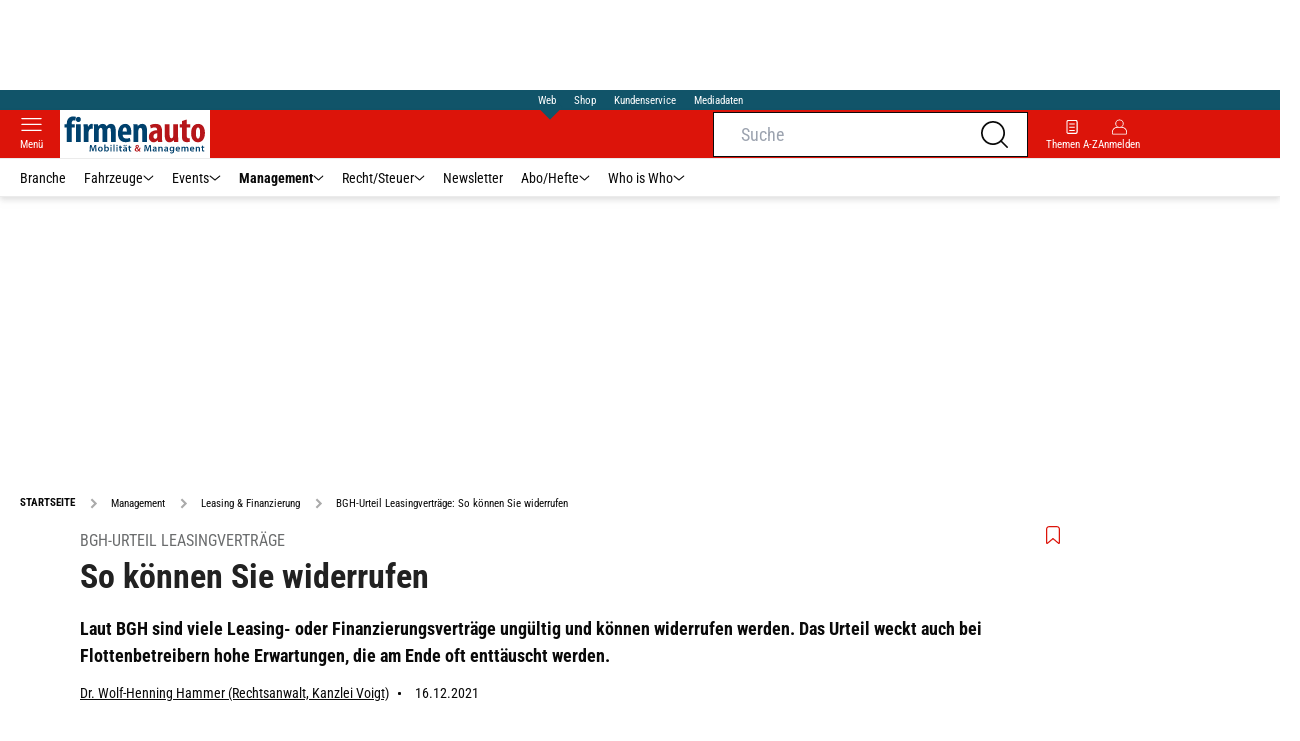

--- FILE ---
content_type: text/html; charset=utf-8
request_url: https://www.firmenauto.de/management/leasing-und-finanzierung/bgh-urteil-leasingvertraege-so-koennen-sie-widerrufen/
body_size: 47473
content:
<!DOCTYPE html><html lang="de"><head><meta charSet="utf-8"/><link rel="apple-touch-icon" href="/apple-touch-icon.png"/><link rel="manifest" href="/manifest.json"/><link rel="mask-icon" href="/safari-pinned-tab.svg"/><link rel="icon" type="image/svg+xml" href="/favicon.svg"/><link rel="shortcut icon" href="/favicon.ico"/><link rel="alternate icon" href="/favicon.ico"/><meta name="apple-mobile-web-app-capable" content="yes"/><meta name="apple-mobile-web-app-status-bar-style" content="default"/><meta name="msapplication-square70x70logo" content="/img/smalltile.png"/><meta name="msapplication-square150x150logo" content="/img/mediumtile.png"/><meta name="msapplication-wide310x150logo" content="/img/widetile.png"/><meta name="msapplication-square310x310logo" content="/img/largetile.png"/><meta name="viewport" content="width=device-width, initial-scale=1"/><link rel="apple-touch-startup-image" href="/img/launch-640x1136.png" media="(device-width: 320px) and (device-height: 568px) and (-webkit-device-pixel-ratio: 2) and (orientation: portrait)"/><link rel="apple-touch-startup-image" href="/img/launch-750x1294.png" media="(device-width: 375px) and (device-height: 667px) and (-webkit-device-pixel-ratio: 2) and (orientation: portrait)"/><link rel="apple-touch-startup-image" href="/img/launch-1242x2148.png" media="(device-width: 414px) and (device-height: 736px) and (-webkit-device-pixel-ratio: 3) and (orientation: portrait)"/><link rel="apple-touch-startup-image" href="/img/launch-1125x2436.png" media="(device-width: 375px) and (device-height: 812px) and (-webkit-device-pixel-ratio: 3) and (orientation: portrait)"/><link rel="apple-touch-startup-image" href="/img/launch-1536x2048.png" media="(min-device-width: 768px) and (max-device-width: 1024px) and (-webkit-min-device-pixel-ratio: 2) and (orientation: portrait)"/><link rel="apple-touch-startup-image" href="/img/launch-1668x2224.png" media="(min-device-width: 834px) and (max-device-width: 834px) and (-webkit-min-device-pixel-ratio: 2) and (orientation: portrait)"/><link rel="apple-touch-startup-image" href="/img/launch-2048x2732.png" media="(min-device-width: 1024px) and (max-device-width: 1024px) and (-webkit-min-device-pixel-ratio: 2) and (orientation: portrait)"/><title>BGH-Urteil Leasingverträge: So können Sie widerrufen | firmenauto</title><link rel="canonical" href="https://www.firmenauto.de/management/leasing-und-finanzierung/bgh-urteil-leasingvertraege-so-koennen-sie-widerrufen/"/><meta name="realurl" content="https://www.firmenauto.de/management/leasing-und-finanzierung/bgh-urteil-leasingvertraege-so-koennen-sie-widerrufen/"/><meta name="CID" content="11196981"/><meta name="BID" content="2921438"/><meta name="layout" content="277"/><meta name="PageType" content="Artikel"/><link rel="amphtml" href="https://www.firmenauto.de/management/leasing-und-finanzierung/bgh-urteil-leasingvertraege-so-koennen-sie-widerrufen/amp/"/><meta name="description" content="Laut BGH sind viele Leasing oder Finanzierungsverträge ungültig und können widerrufen werden. "/><meta name="keywords" content="Verbraucher,Widerrufsrecht,Leasingvertraege,Leasingverträge,Vertrag,Widerruf,BGH Urteil,Urteil,Angaben,Rechte,Pflichten,Management,Leasing &amp; Finanzierung"/><meta name="news_keywords" content="Verbraucher,Widerrufsrecht,Leasingvertraege,Leasingverträge,Vertrag,Widerruf,BGH Urteil,Urteil,Angaben,Rechte,Pflichten,Management,Leasing &amp; Finanzierung"/><meta name="article:published_time" content="2021-12-16T07:00:00"/><meta name="date" content="2021-12-16"/><meta name="updated_in_ir_time" content="2024-10-10T17:01:00"/><meta property="fb:pages" content="99610948404"/><meta property="og:type" content="article"/><meta name="article:opinion" content="false"/><meta name="article:content_tier" content="free"/><meta name="article:tag" content="Management, Leasing &amp; Finanzierung"/><meta property="og:image" content="https://img1.firmenauto.de/Mercedes-Benz-und-smart-Niederlassung-Augsburg-Neues-Mercedes-Benz-und-smart-Autohaus-an-der-Haunstetter-Strasse-feierlich-eroeffnet-null-169FullWidth-6e4ae249-349704.jpg"/><meta property="og:image:width" content="1100"/><meta property="og:image:type" content="image/jpeg"/><meta property="og:image:height" content="619"/><meta property="og:title" content="BGH-Urteil Leasingverträge: So können Sie widerrufen"/><meta property="og:description" content="Laut BGH sind viele Leasing- oder Finanzierungsverträge ungültig und können widerrufen werden. Das Urteil weckt auch bei Flottenbetreibern hohe Erwartungen, die am Ende oft enttäuscht werden. "/><meta property="og:url" content="https://www.firmenauto.de/management/leasing-und-finanzierung/bgh-urteil-leasingvertraege-so-koennen-sie-widerrufen/"/><meta property="og:site_name" content="firmenauto"/><meta name="title" content="So können Sie widerrufen"/><meta name="headline" content="BGH-Urteil Leasingverträge"/><meta name="thumbnail" content="https://img1.firmenauto.de/Mercedes-Benz-und-smart-Niederlassung-Augsburg-Neues-Mercedes-Benz-und-smart-Autohaus-an-der-Haunstetter-Strasse-feierlich-eroeffnet-null-oldListEntry-a360dfbd-349704.jpg"/><meta name="thumbnailRotationTeaser" content="https://img1.firmenauto.de/Mercedes-Benz-und-smart-Niederlassung-Augsburg-Neues-Mercedes-Benz-und-smart-Autohaus-an-der-Haunstetter-Strasse-feierlich-eroeffnet-null-169RotationBrandtree-8a2baeb6-349704.jpg"/><meta name="thumbnailRubricBig" content="https://img1.firmenauto.de/Mercedes-Benz-und-smart-Niederlassung-Augsburg-Neues-Mercedes-Benz-und-smart-Autohaus-an-der-Haunstetter-Strasse-feierlich-eroeffnet-null-169RubricBig-52cbc0a6-349704.jpg"/><meta name="thumbnailRubricTiny" content="https://img1.firmenauto.de/Mercedes-Benz-und-smart-Niederlassung-Augsburg-Neues-Mercedes-Benz-und-smart-Autohaus-an-der-Haunstetter-Strasse-feierlich-eroeffnet-null-rubricTiny-8f4690a2-349704.jpg"/><meta name="thumbnailSideFiveEntry" content="https://img1.firmenauto.de/Mercedes-Benz-und-smart-Niederlassung-Augsburg-Neues-Mercedes-Benz-und-smart-Autohaus-an-der-Haunstetter-Strasse-feierlich-eroeffnet-null-sideFiveEntry-66e0164a-349704.jpg"/><meta name="treepath_lvl0" content="6971"/><meta name="treepath_lvl1" content="12907"/><meta name="treepath_lvl2" content="12908"/><meta name="bereich" content="StatischeSeiten"/><meta name="article:section" content="StatischeSeiten"/><meta name="author" content="Dr. Wolf-Henning Hammer (Rechtsanwalt, Kanzlei Voigt)"/><meta name="full_treepath" content="|,6971,6976,12923,|,6971,12907,12908,|"/><meta name="publisher" content="firmenauto"/><meta name="Portal_Select" content="FA"/><meta name="navigation_ebene_1" content="Management"/><meta name="navigation_ebene_2" content="Leasing &amp; Finanzierung"/><meta name="filtertyp" content="Fotoshow"/><meta name="topRotationText" content="Leasingverträge"/><meta name="theme-color" content="#ffd500"/><meta name="robots" content="max-image-preview:large"/><meta name="next-head-count" content="70"/><script id="schemaOrg" type="application/ld+json" data-nscript="beforeInteractive">{"@graph":[{"@context":"https://schema.org","@type":"BreadcrumbList","itemListElement":[{"@type":"ListItem","position":1,"name":"Startseite","item":"https://www.firmenauto.de"},{"@type":"ListItem","position":2,"name":"Management","item":"https://www.firmenauto.de/management/"},{"@type":"ListItem","position":3,"name":"Leasing & Finanzierung","item":"https://www.firmenauto.de/management/leasing-und-finanzierung/"},{"@type":"ListItem","position":4,"name":"BGH-Urteil Leasingverträge: So können Sie widerrufen"}]},{"@context":"https://schema.org","@type":"Article","articleBody":"<p>Anwaltskanzleien werben damit, einen Leasingvertrag auch nach langer Zeit noch widerrufen zu können, um so bezahlte Raten zurückzuholen. In den folgenden Prozessen geht es dann darum, wie in Darlehensverträgen die Pflichtangaben zum Widerrufsrecht aussehen sollen, sowie um die Folgen, wenn ein Widerruf erfolgreich ist – also darum, wie viel Geld dem Leasingunternehmen auch dann noch für die schon erfolgte Nutzung des Fahrzeugs zusteht.</p><p>In vielen Verträgen steht der sogenannte Kaskadenverweis \"nach Abschluss des Vertrags, aber erst, nachdem der Darlehensnehmer alle Pflichtangaben nach § 492 Abs. 2 BGB erhalten hat\". Verschiedene Landesgerichte vertraten die Auffassung, dass er für einen Durchschnittsverbraucher nicht nachvollziehbar ist – also nicht regelt, bis wann ein Vertrag widerrufen werden kann. Der BGH wiederum stufte den Hinweis als klar und verständlich ein, auch weil eine gesetzlich vorgegebene Musterinformation zum Thema den Hinweis so enthielt.</p><p>\n\t\t\t,\n\t\t</p><p>Ein Urteil des BGH vom 27. Oktober 2020 änderte diese Situation erheblich. Nun stufte der oberste Gerichtshof den Kaskadenverweis ebenfalls als unzureichend ein – und nahm dabei Bezug auf ein Urteil des EuGH vom 26. März 2020. Die europäische Ebene übernahm dann zum 9. September 2021 mit einer eigenen Entscheidung wieder das Zepter und definierte, wie formuliert werden muss, um dem geltenden Recht zu entsprechen.</p><p><b>Art des Vertrages:</b> Bei verbundenen Kreditverträgen sind Kauf- und Kreditvertrag als wirtschaftliche Einheit zu betrachten. Der Vertrag muss die Art des Kredits, die Laufzeit sowie den Barzahlungspreis enthalten. Die Angaben müssen so klar und prägnant benannt sein, dass der Verbraucher seine Rechte und Pflichten eindeutig erkennen kann.</p><p><b>Zinsen und Vorfälligkeitsentschädigung:</b> Der Satz der Verzugszinsen ist in Prozent anzugeben, und der Mechanismus ihrer Anpassung ist konkret zu beschreiben, sodass der Verbraucher es verstehen kann. Das ist besonders bei variablen Zinssätzen von Bedeutung und muss Vertragsbestandteil sein. Entscheidend ist, dass die Informationen vor Abschluss des Vertrages bekannt sind, sodass alle Rechte und Pflichten klar erkennbar sind. Eine Verweisung auf Vorschriften des nationalen Rechts genügt nicht. Für den Fall der vorzeitigen Vertragsauflösung ist die Berechnung von Zinsen und Entschädigung derart klar, prägnant und nachvollziehbar zu erläutern, dass ein Verbraucher deren Höhe selber ermitteln kann. Ein bloßer Verweis auf \"vorgeschriebene finanzmathematische Rahmenbedingungen\" ist unzureichend. Bei Kreditverträgen mit befristeter Laufzeit ist es nicht erforderlich, Angaben über das Recht der Kündigung zu machen.</p><p><b>Widerrufsbelehrung:</b> Klar und prägnant müssen nicht nur die Rechtsfolgen eines erfolgreichen Widerrufs aufgeführt sein, sondern auch dessen Voraussetzungen. Ein bloßer Verweis auf außerhalb des Vertrags liegende Vorschriften reicht nicht aus. Sollte die Widerrufsbelehrung nicht oder nicht ordnungsgemäß erteilt worden sein, wird die Widerrufsfrist nicht in Gang gesetzt, und der Verbraucher kann sein Widerrufsrecht zeitlich unbegrenzt ausüben. Dies gilt selbst dann, wenn der Verbraucher um sein Widerrufsrecht wusste, die zwingenden Angaben aber im Vertrag fehlten.</p><h3>Wertersatz für das finanzierte und genutzte Fahrzeug</h3><p>Wer jetzt meint, er könne mit dem Widerruf erreichen, dass er sein Auto kostenlos genutzt hat, der täuscht sich. Denn selbst wenn ein Widerruf erfolgreich ist, muss ein Kunde den Wertverlust des finanzierten Fahrzeugs ersetzen. Wie hoch dieser ausfällt, hängt vom aktuellen Verkehrswert des Autos zum Zeitpunkt der Rückgabe ab. Wer nicht besonders sorgsam mit seinem Fahrzeug umgegangen und viel gefahren ist, sollte sich deshalb gut überlegen, ob er sich mit dem Widerruf nicht einen Bärendienst erweist.</p><p>\n\t\t\t,\n\t\t</p><p>Auch beim Thema Rechtsmissbrauch vertritt der EuGH eine klare Linie: Wer den Verbraucher nicht umfassend und vollständig über seine Rechte, insbesondere das Widerrufsrecht, informiert und die ihm obliegenden Pflichten nicht erfüllt, kann sich nicht darauf berufen, der Verbraucher würde rechtsmissbräuchlich handeln, wenn er den Vertrag später widerruft. Ob der Verbraucher das Widerrufsrecht kannte oder nicht, ist dabei unwichtig.</p><h3>Neues Kaufrecht ab 2022</h3><p>Auch in anderen Bereichen wird die vorvertragliche Information immer wichtiger. Das verdeutlicht nicht zuletzt das neue Kaufrecht. Dieses wird zum Jahr 2022 in Kraft treten und bringt den Wegfall des »gekauft wie besehen« mit sich. Aufgrund des neuen § 476 Abs. 1 BGB müssen potenzielle Käufer bereits im Vorfeld der Vertragsverhandlungen ausdrücklich und in genügendem zeitlichem Abstand zum Vertragsschluss auf vorhandene »Abweichungen vom Normalzustand« hingewiesen werden. Wenn ein Käufer dann nicht nachweislich vorab über – selbst unübersehbare – Schäden wie zum Beispiel tiefe Beulen oder auffällige Kratzer gesondert informiert worden ist, kann er diese später noch geltend machen.</p>","articleSection":"Management, Leasing & Finanzierung, ","author":[{"@context":"https://schema.org","@type":"Person","name":"Dr. Wolf-Henning Hammer (Rechtsanwalt, Kanzlei Voigt)","jobTitle":"","url":"https://www.firmenauto.de/autor/wolf-henning-hammer/"}],"headline":"BGH-Urteil Leasingverträge","name":"BGH-Urteil Leasingverträge","dateModified":"2021-12-16T06:00:00.000Z","alternativeHeadline":"So können Sie widerrufen","url":"https://www.firmenauto.de/management/leasing-und-finanzierung/bgh-urteil-leasingvertraege-so-koennen-sie-widerrufen/","description":"Laut BGH sind viele Leasing oder Finanzierungsverträge ungültig und können widerrufen werden. ","inLanguage":"deutsch, german","keywords":"Verbraucher, Widerrufsrecht, Leasingverträge, Vertrag, Widerruf, BGH Urteil, Urteil, Angaben, Rechte, Pflichten","publisher":[{"@context":"https://schema.org/","@type":"Organization","name":"aerokurier","logo":{"@type":"ImageObject","url":"https://www.aerokurier.de/img/aero/logo.svg"}}],"datePublished":"2021-12-16T06:00:00.000Z","mainEntityOfPage":{"@type":"WebPage","@id":"https://www.firmenauto.de/management/leasing-und-finanzierung/bgh-urteil-leasingvertraege-so-koennen-sie-widerrufen/","relatedLink":[]},"isFamilyFriendly":true,"thumbnailUrl":"https://img1.firmenauto.de/Mercedes-Benz-und-smart-Niederlassung-Augsburg-Neues-Mercedes-Benz-und-smart-Autohaus-an-der-Haunstetter-Strasse-feierlich-eroeffnet-null-169FullWidth-6e4ae249-349704.jpg","image":[{"@type":"ImageObject","url":"https://img1.firmenauto.de/Mercedes-Benz-und-smart-Niederlassung-Augsburg-Neues-Mercedes-Benz-und-smart-Autohaus-an-der-Haunstetter-Strasse-feierlich-eroeffnet-null-jsonLd16x9-4d310322-349704.jpg","width":2200,"height":1238},{"@type":"ImageObject","url":"https://img1.firmenauto.de/Mercedes-Benz-und-smart-Niederlassung-Augsburg-Neues-Mercedes-Benz-und-smart-Autohaus-an-der-Haunstetter-Strasse-feierlich-eroeffnet-null-jsonLd1x1-526a9ede-349704.jpg","width":2200,"height":2200},{"@type":"ImageObject","url":"https://img1.firmenauto.de/Mercedes-Benz-und-smart-Niederlassung-Augsburg-Neues-Mercedes-Benz-und-smart-Autohaus-an-der-Haunstetter-Strasse-feierlich-eroeffnet-null-jsonLd4x3-db5ebaa7-349704.jpg","width":2200,"height":1654}]}]}</script><link rel="preload" href="/_next/static/css/780d144b83021207.css" as="style"/><link rel="stylesheet" href="/_next/static/css/780d144b83021207.css" data-n-g=""/><link rel="preload" href="/_next/static/css/f0e0e8edfb3f1da1.css" as="style"/><link rel="stylesheet" href="/_next/static/css/f0e0e8edfb3f1da1.css" data-n-p=""/><link rel="preload" href="/_next/static/css/9211c3122fcca853.css" as="style"/><link rel="stylesheet" href="/_next/static/css/9211c3122fcca853.css" data-n-p=""/><link rel="preload" href="/_next/static/css/1538de7c4cb5a465.css" as="style"/><link rel="stylesheet" href="/_next/static/css/1538de7c4cb5a465.css"/><link rel="preload" href="/_next/static/css/4b34ab74f875c584.css" as="style"/><link rel="stylesheet" href="/_next/static/css/4b34ab74f875c584.css"/><link rel="preload" href="/_next/static/css/951d0d6899a71971.css" as="style"/><link rel="stylesheet" href="/_next/static/css/951d0d6899a71971.css"/><link rel="preload" href="/_next/static/css/c33202cb9ab04ee3.css" as="style"/><link rel="stylesheet" href="/_next/static/css/c33202cb9ab04ee3.css"/><link rel="preload" href="/_next/static/css/25a42d34d940115a.css" as="style"/><link rel="stylesheet" href="/_next/static/css/25a42d34d940115a.css"/><link rel="preload" href="/_next/static/css/b27191251f44f8fe.css" as="style"/><link rel="stylesheet" href="/_next/static/css/b27191251f44f8fe.css"/><link rel="preload" href="/_next/static/css/926da7a98a8aa6ed.css" as="style"/><link rel="stylesheet" href="/_next/static/css/926da7a98a8aa6ed.css"/><noscript data-n-css=""></noscript><script defer="" nomodule="" src="/_next/static/chunks/polyfills-c67a75d1b6f99dc8.js"></script><script defer="" src="/_next/static/chunks/structureschemaorg.13d75007f6d46c66.js"></script><script defer="" src="/_next/static/chunks/structureinactivetaboverlay.a829dc22dbd31949.js"></script><script defer="" src="/_next/static/chunks/67692.bdeeb3edb9bfa45f.js"></script><script defer="" src="/_next/static/chunks/21235.32499354cbd0e6a5.js"></script><script defer="" src="/_next/static/chunks/96420.70267458775cb08b.js"></script><script defer="" src="/_next/static/chunks/62923.eca73163f7096657.js"></script><script defer="" src="/_next/static/chunks/25339.2fe048b47d315ed2.js"></script><script defer="" src="/_next/static/chunks/71473.2c7138b059f06467.js"></script><script defer="" src="/_next/static/chunks/97488.f90b239e9281c738.js"></script><script defer="" src="/_next/static/chunks/articleinlinerelated.311a131cf139a1ae.js"></script><script defer="" src="/_next/static/chunks/86776.e6961f644addcf1d.js"></script><script defer="" src="/_next/static/chunks/whoiswhocounterpart.1c2e7c309e472ce2.js"></script><script defer="" src="/_next/static/chunks/26059.bd5a2e48d6bc795c.js"></script><script defer="" src="/_next/static/chunks/articleteaserreadalso.afd10f4bddcdce31.js"></script><script defer="" src="/_next/static/chunks/articleteasertopteaser.54fe7f9250600468.js"></script><script defer="" src="/_next/static/chunks/magazinearticleteaser.b3c8cb3395516799.js"></script><script defer="" src="/_next/static/chunks/articlerelatedtopics.c744f1ea6d1385e1.js"></script><script defer="" src="/_next/static/chunks/varioussidecolscrolling.ee6ba36b646d7210.js"></script><script src="/_next/static/chunks/webpack-4a7b7cb416e11dfb.js" defer=""></script><script src="/_next/static/chunks/framework-0b837be56d8e3776.js" defer=""></script><script src="/_next/static/chunks/main-7fbfb63fb1ff148d.js" defer=""></script><script src="/_next/static/chunks/pages/_app-aeda090309591a94.js" defer=""></script><script src="/_next/static/chunks/29955-10f01e5bc4129055.js" defer=""></script><script src="/_next/static/chunks/56592-88455ba6a4ce1109.js" defer=""></script><script src="/_next/static/chunks/pages/%5B...speakingUrl%5D-a8eb427a471a0021.js" defer=""></script><script src="/_next/static/4KmqL2YLesr6EAQHaN1y5/_buildManifest.js" defer=""></script><script src="/_next/static/4KmqL2YLesr6EAQHaN1y5/_ssgManifest.js" defer=""></script></head><body><div id="__next"><div class="theme-fa"><!--$--><link rel="preload" href="https://data-bdeff1b2b2.firmenauto.de/iomm/latest/manager/base/es6/bundle.js" as="script" id="IOMmBundle"/><link rel="preload" href="https://data-bdeff1b2b2.firmenauto.de/iomm/latest/bootstrap/loader.js" as="script"/><noscript><p><img src="https://matomo.firmenauto.de/matomo.php?idsite=41&amp;rec=1&amp;e_c=Custom%20Events&amp;e_a=JavaScript%20disabled&amp;e_n=true" style="border:0"/></p></noscript><div class="leaderboard businessAdItem_leaderboard__RPaJj"><div id="Ads_BA_BS"></div></div><div class="va-header-meta relative z-[101] bg-skin-secondary font-skin-primary text-2xs h-[20px] px-4 flex items-center justify-center space-x-4"><nav class="block items-center space-x-4"><span class="inline-block relative text-skin-white"><span class="relative z-30 text-skin-white">Web</span><span class="bottom-[-8px] hidden md:block absolute left-[3px] w-4 h-4 rotate-45 z-10 bg-skin-secondary text-skin-white"></span></span></nav><a class="text-skin-white" rel="noopener noreferrer" is-digitarista-widget="" href="https://www.eurotransport.de/shop/">Shop</a><a class="text-skin-white" rel="noopener noreferrer" is-digitarista-widget="" href="https://www.eurotransport.de/artikel/willkommen-bei-unserem-kundenservice-abonnements-und-shop-artikel-11212056.html">Kundenservice</a><a class="text-skin-white" rel="noopener noreferrer" target="_blank" is-digitarista-widget="" href="https://www.etm.de/mediadaten/">Mediadaten</a></div><div data-header-container="true" class="va-header-outer drop-shadow-md w-full lg:box-content left-0 z-[100] undefined sticky top-0"><div class="va-article-progress-bar overflow-hidden absolute left-0 z-30 w-full h-1 bg-skin-grey-medium hidden"><div class="va-article-progress-fill relative -left-full w-full h-full bg-skin-primary transition-transform ease-linear" style="transform:translateX(0%)"></div></div><header class="va-header font-skin-primary relative z-20 transition-all duration-500 overflow-hidden header_header__9JgsT"><div class="px-4 lg:px-0 bg-skin-primary header_header-top__cd6Jj"><div class="va-fireplace-wrapper w-full max-w-outer mx-auto lg:pr-[160px] lg:box-content"><div class="relative flex h-[48px] w-full max-w-outer items-center justify-end gap-4 md:space-x-0"><div class="absolute left-0 top-0 md:left-[40px] lg:left-[60px] flex gap-4 items-center"><div class="top-0 relative md:left-0"><a class="block va-header-logo h-[48px] flex items-center min-w-[95px]" rel="noopener noreferrer" is-digitarista-widget="" href="/"><div class="bg-skin-white"><div class="flex justify-center items-center w-full h-full"><img src="/_next/static/img/fa/logo.svg" class="w-[95px] sm:w-[150px]" alt=""/></div></div></a></div></div><div class="flex items-center gap-4"><span class="va-header-icon flex flex-col items-center cursor-pointer" rel="noopener noreferrer"><div class="h-[21px] flex justify-center text-center"><svg xmlns="http://www.w3.org/2000/svg" x="0" y="0" viewBox="0 0 24 24" xml:space="preserve" class="h-4 w-5 va-header-icon text-skin-white"><path fill="currentColor" d="M19.8 10.68c0 5.03-4.09 9.12-9.12 9.12s-9.12-4.09-9.12-9.12 4.09-9.12 9.12-9.12c5.03 0 9.12 4.09 9.12 9.12m3.97 11.99l-5.01-5.01c1.68-1.94 2.6-4.42 2.6-6.98C21.36 4.79 16.57 0 10.68 0S0 4.79 0 10.68s4.79 10.68 10.68 10.68c2.57 0 5.04-.92 6.98-2.6l5.01 5.01c.15.15.34.23.55.23.21 0 .4-.08.55-.23.31-.3.31-.79 0-1.1"></path></svg></div></span><a class="va-header-icon flex flex-col items-center cursor-pointer" rel="nofollow noopener noreferrer" is-digitarista-widget="" href="/community/login/?returnUrl=/management/leasing-und-finanzierung/bgh-urteil-leasingvertraege-so-koennen-sie-widerrufen/"><div class="h-[21px] flex justify-center text-center"><svg viewBox="0 0 16 16" fill="none" xmlns="http://www.w3.org/2000/svg" class="h-px-18 w-px-15 va-header-icon mx-auto mb-1 text-skin-white"><path fill-rule="evenodd" clip-rule="evenodd" d="M10.667 8a4.444 4.444 0 10-5.334 0A5.333 5.333 0 000 13.333v1.778c0 .491.398.889.889.889H15.11c.491 0 .889-.398.889-.889v-1.778A5.333 5.333 0 0010.667 8zm.889-3.556a3.556 3.556 0 11-7.112 0 3.556 3.556 0 017.112 0zM5.333 8.89A4.444 4.444 0 00.89 13.333v1.778H15.11v-1.778a4.444 4.444 0 00-4.444-4.444H5.333z" fill="currentColor"></path></svg></div><div class="text-2xs leading-none font-skin-primary relative text-skin-white max-w-[54px] xs:max-w-none overflow-hidden text-ellipsis">Anmelden</div></a></div><div class="md:absolute md:left-0 lg:left-[20px]"><span class="va-header-icon flex flex-col items-center cursor-pointer" rel="noopener noreferrer"><div class="h-[21px] flex justify-center text-center"><svg xmlns="http://www.w3.org/2000/svg" x="0" y="0" viewBox="0 0 20 13" xml:space="preserve" class="h-[13px] va-header-icon mb-1 w-5 text-skin-white"><path fill="currentColor" d="M19.4 11.7c.3 0 .6.3.6.6s-.3.6-.6.6H.6c-.3 0-.6-.3-.6-.6s.3-.6.6-.6h18.8zm0-5.9c.3 0 .6.3.6.6s-.3.6-.6.6H.6c-.3.1-.6-.2-.6-.6 0-.3.3-.6.6-.6h18.8zm0-5.8c.3 0 .6.2.6.6 0 .3-.3.6-.6.6H.6C.3 1.2 0 .9 0 .6 0 .2.3 0 .6 0h18.8z"></path></svg></div><div class="text-2xs leading-none font-skin-primary relative text-skin-white max-w-[54px] xs:max-w-none overflow-hidden text-ellipsis">Menü</div></span></div></div></div></div><div class="va-main-nav font-skin-primary header_main-nav__1Pmt4"><div class="va-fireplace-wrapper mx-auto w-full max-w-outer lg:box-content lg:pr-[160px]"><div class="max-w-[1120px] px-0.5 md:px-[10px] lg:box-content xl:pl-[20px]"><div class="swiper text-sm"><div class="swiper-wrapper"><div class="swiper-slide"><a class="va-main-nav-link text-2xs lg:text-xs leading-none flex items-center gap-1 relative cursor-pointer px-2 header_text-color__aeqAR" rel="noopener noreferrer" is-digitarista-widget="" href="/branche/">Branche</a></div><div class="swiper-slide"><a class="va-main-nav-link text-2xs lg:text-xs leading-none flex items-center gap-1 relative cursor-pointer px-2 header_text-color__aeqAR" rel="noopener noreferrer" is-digitarista-widget="" href="/fahrzeuge/">Fahrzeuge<svg xmlns="http://www.w3.org/2000/svg" x="0" y="0" viewBox="0 0 10 6" xml:space="preserve" class="h-1.5 undefined"><path fill="currentColor" d="M5 5.5c-.1 0-.3 0-.4-.1l-4-4C.4 1.2.4.9.6.7s.5-.2.7 0L5 4.3 8.6.7c.2-.2.5-.2.7 0s.2.5 0 .7l-4 4c0 .1-.2.1-.3.1z"></path></svg></a></div><div class="swiper-slide"><a class="va-main-nav-link text-2xs lg:text-xs leading-none flex items-center gap-1 relative cursor-pointer px-2 header_text-color__aeqAR" rel="noopener noreferrer" is-digitarista-widget="" href="/events/">Events<svg xmlns="http://www.w3.org/2000/svg" x="0" y="0" viewBox="0 0 10 6" xml:space="preserve" class="h-1.5 undefined"><path fill="currentColor" d="M5 5.5c-.1 0-.3 0-.4-.1l-4-4C.4 1.2.4.9.6.7s.5-.2.7 0L5 4.3 8.6.7c.2-.2.5-.2.7 0s.2.5 0 .7l-4 4c0 .1-.2.1-.3.1z"></path></svg></a></div><div class="swiper-slide"><a class="va-main-nav-link text-2xs lg:text-xs leading-none flex items-center gap-1 relative cursor-pointer px-2 header_text-color__aeqAR font-semibold" rel="noopener noreferrer" is-digitarista-widget="" href="/management/">Management<svg xmlns="http://www.w3.org/2000/svg" x="0" y="0" viewBox="0 0 10 6" xml:space="preserve" class="h-1.5 undefined"><path fill="currentColor" d="M5 5.5c-.1 0-.3 0-.4-.1l-4-4C.4 1.2.4.9.6.7s.5-.2.7 0L5 4.3 8.6.7c.2-.2.5-.2.7 0s.2.5 0 .7l-4 4c0 .1-.2.1-.3.1z"></path></svg></a></div><div class="swiper-slide"><a class="va-main-nav-link text-2xs lg:text-xs leading-none flex items-center gap-1 relative cursor-pointer px-2 header_text-color__aeqAR" rel="noopener noreferrer" is-digitarista-widget="" href="/recht-steuer/">Recht/Steuer<svg xmlns="http://www.w3.org/2000/svg" x="0" y="0" viewBox="0 0 10 6" xml:space="preserve" class="h-1.5 undefined"><path fill="currentColor" d="M5 5.5c-.1 0-.3 0-.4-.1l-4-4C.4 1.2.4.9.6.7s.5-.2.7 0L5 4.3 8.6.7c.2-.2.5-.2.7 0s.2.5 0 .7l-4 4c0 .1-.2.1-.3.1z"></path></svg></a></div><div class="swiper-slide"><a class="va-main-nav-link text-2xs lg:text-xs leading-none flex items-center gap-1 relative cursor-pointer px-2 header_text-color__aeqAR" rel="noopener noreferrer" is-digitarista-widget="" href="/newsletter-eintragen/">Newsletter</a></div><div class="swiper-slide"><a class="va-main-nav-link text-2xs lg:text-xs leading-none flex items-center gap-1 relative cursor-pointer px-2 header_text-color__aeqAR" rel="noopener noreferrer" is-digitarista-widget="" href="https://www.eurotransport.de/abo/">Abo/Hefte<svg xmlns="http://www.w3.org/2000/svg" x="0" y="0" viewBox="0 0 10 6" xml:space="preserve" class="h-1.5 undefined"><path fill="currentColor" d="M5 5.5c-.1 0-.3 0-.4-.1l-4-4C.4 1.2.4.9.6.7s.5-.2.7 0L5 4.3 8.6.7c.2-.2.5-.2.7 0s.2.5 0 .7l-4 4c0 .1-.2.1-.3.1z"></path></svg></a></div><div class="swiper-slide"><a class="va-main-nav-link text-2xs lg:text-xs leading-none flex items-center gap-1 relative cursor-pointer px-2 header_text-color__aeqAR" rel="noopener noreferrer" is-digitarista-widget="" href="/who-is-who/">Who is Who<svg xmlns="http://www.w3.org/2000/svg" x="0" y="0" viewBox="0 0 10 6" xml:space="preserve" class="h-1.5 undefined"><path fill="currentColor" d="M5 5.5c-.1 0-.3 0-.4-.1l-4-4C.4 1.2.4.9.6.7s.5-.2.7 0L5 4.3 8.6.7c.2-.2.5-.2.7 0s.2.5 0 .7l-4 4c0 .1-.2.1-.3.1z"></path></svg></a></div></div><div class="swiper-button-prev"></div><div class="swiper-button-next"></div></div></div></div></div><div class="absolute bottom-0 left-0 w-full h-px header_border-color__ZYSP1"></div></header></div><div data-stroeer="Einfaerbungscontainer" class=""><div class="va-fireplace-wrapper mx-auto box-content lg:w-outer lg:pr-[160px]"><div data-widecol="va-widecol" class="lg:px-[20px] lg:w-content lg:grid-rows-[auto] lg:box-content lg:grid relative lg:grid-cols-2 lg:gap-x-4 bg-skin-white dark:bg-skin-darkmode-black"><article data-article-text-wrapper="true" class="va-article lg:[&amp;+.va-list-filter~.va-maincol-list]:px-[60px] lg:[&amp;+.va-maincol-list]:px-[60px] empty:hidden lg:col-span-2 [&amp;~div]:pt-9"><div class="va-static-breadcrumb px-4 lg:px-0 mt-4 staticBreadcrumb_breadcrumb__dmfV8"><div class="swiper w-full"><div class="swiper-wrapper"><div class="swiper-slide flex w-auto items-center"><a class="va-breadcrumb-item font-skin-primary text-2xs flex items-center breadcrumbItem_color__nANSh va-breadcrumb-first uppercase font-extrabold" rel="noopener noreferrer" is-digitarista-widget="" href="/"><div>Startseite</div></a></div><div class="swiper-slide flex w-auto items-center"><a class="va-breadcrumb-item font-skin-primary text-2xs flex items-center breadcrumbItem_color__nANSh" rel="noopener noreferrer" is-digitarista-widget="" href="/management/"><svg xmlns="http://www.w3.org/2000/svg" x="0" y="0" viewBox="0 0 16 16" xml:space="preserve" class="va-breadcrumb-item-arrow mr-2 w-px-17 h-px-17 breadcrumbItem_arrow__pLBcm"><path fill="currentColor" d="M5.29 4.71L6.7 3.3 11.41 8 6.7 12.71 5.29 11.3 8.59 8l-3.3-3.29z"></path></svg><div>Management</div></a></div><div class="swiper-slide flex w-auto items-center"><a class="va-breadcrumb-item font-skin-primary text-2xs flex items-center breadcrumbItem_color__nANSh" rel="noopener noreferrer" is-digitarista-widget="" href="/management/leasing-und-finanzierung/"><svg xmlns="http://www.w3.org/2000/svg" x="0" y="0" viewBox="0 0 16 16" xml:space="preserve" class="va-breadcrumb-item-arrow mr-2 w-px-17 h-px-17 breadcrumbItem_arrow__pLBcm"><path fill="currentColor" d="M5.29 4.71L6.7 3.3 11.41 8 6.7 12.71 5.29 11.3 8.59 8l-3.3-3.29z"></path></svg><div>Leasing & Finanzierung</div></a></div><div class="swiper-slide flex w-auto items-center"><h1 class="va-breadcrumb-item font-skin-primary text-2xs flex items-center breadcrumbItem_color__nANSh"><svg xmlns="http://www.w3.org/2000/svg" x="0" y="0" viewBox="0 0 16 16" xml:space="preserve" class="va-breadcrumb-item-arrow mr-2 w-px-17 h-px-17 breadcrumbItem_arrow__pLBcm"><path fill="currentColor" d="M5.29 4.71L6.7 3.3 11.41 8 6.7 12.71 5.29 11.3 8.59 8l-3.3-3.29z"></path></svg><div>BGH-Urteil Leasingverträge: So können Sie widerrufen</div></h1></div></div></div></div><div class="z-[2] relative px-4 text_background-color-top__KjqJ0 lg:px-[60px]" id="articleHeader"><div class="va-article-header relative py-4"><div class="absolute right-0 top-2.5 flex items-center"><div class="ml-1.5 pt-0.5"><span class="va-favorite-badge transform duration-200 transition-all"><svg xmlns="http://www.w3.org/2000/svg" x="0" y="0" viewBox="0 0 12.02 16" xml:space="preserve" class="h-4 text-skin-primary"><path fill-rule="evenodd" clip-rule="evenodd" fill="currentColor" d="M1.54 15.8l-.09.06C.8 16.23 0 15.75 0 15V2.86C0 1.29 1.26 0 2.81 0h6.4c1.55 0 2.81 1.29 2.81 2.86v12.15c0 .75-.8 1.24-1.45.87l-.09-.06-4.46-3.91-4.48 3.89zm9.42-12.94c0-1.01-.79-1.81-1.76-1.81H2.8c-.97 0-1.76.81-1.76 1.81v11.99L6 10.5l4.96 4.34V2.86z"></path></svg></span></div></div><h2 class="mb-4"><div class="mb-1 pr-8"><span class="va-subline font-skin-primary block uppercase subline_not-inverted__DOPGV text-xs lg:text-sm ">BGH-Urteil Leasingverträge</span></div><div class="hidden"> : </div><div class="md:relative"><span class="va-headline font-skin-primary block break-words [&amp;:empty]:hidden font-extrabold headline_not-inverted__Bocr_ text-2xl lg:text-3xl"><span>So können Sie widerrufen</span></span></div></h2><div class="mb-2"><div class="va-article-lead"><div class="float-none clear-both font-skin-primary text-base articleLead_text-color__AMKgQ font-extrabold"><h2 class=""><span class="va-subline font-skin-primary block uppercase subline_not-inverted__DOPGV text-xs lg:text-sm "><span class="!inline"></span></span></h2><div class="va-text font-skin-primary [&amp;:empty]:hidden [&amp;_a]:underline text-base text_text-general__qj1XH text_not-inverted__fn7nn"><p>Laut BGH sind viele Leasing- oder Finanzierungsverträge ungültig und können widerrufen werden. Das Urteil weckt auch bei Flottenbetreibern hohe Erwartungen, die am Ende oft enttäuscht werden. </p></div></div></div></div><div><div class="va-article-meta inline-flex flex-wrap items-center gap-x-1 w-full font-skin-primary text-xs [&amp;:empty]:hidden articleMeta_text-color__p55Z8"><a class="va-article-author underline flex items-center mb-2.5" rel="noopener noreferrer" is-digitarista-widget="" href="/autor/wolf-henning-hammer/">Dr. Wolf-Henning Hammer (Rechtsanwalt, Kanzlei Voigt)</a><div class="va-article-date inline-flex items-center leading-[14px] mb-2.5"><span class="h-[3px] w-[3px] relative top-px mr-3 ml-2 rounded-full block articleMeta_background-color__8dbUk"></span>16.12.2021</div></div></div></div></div><div class="lg:z-[2] lg:relative px-4 lg:px-0" id="articleMedia"><div class="lg:flex lg:justify-between lg:relative"><div class="relative  lg:w-full mb-4"><div class="overflow-hidden relative mb-4 lg:mb-0 aspect-video"><img src="https://img1.firmenauto.de/Mercedes-Benz-und-smart-Niederlassung-Augsburg-Neues-Mercedes-Benz-und-smart-Autohaus-an-der-Haunstetter-Strasse-feierlich-eroeffnet-null-169FullWidth-6e4ae249-349704.jpg" class="absolute left-0 top-0 w-full" srcSet="https://img1.firmenauto.de/Mercedes-Benz-und-smart-Niederlassung-Augsburg-Neues-Mercedes-Benz-und-smart-Autohaus-an-der-Haunstetter-Strasse-feierlich-eroeffnet-null-169FullWidth-6e4ae249-349704.jpg" alt="Mercedes-Benz und smart Niederlassung Augsburg: Neues Mercedes-Benz und smart Autohaus an der Haunstetter Straße feierlich eröffnet

null"/><div class="absolute bottom-2 right-4"><span class="va-image-copyright [text-shadow:_0_0_1px_#0a0a0a,_0_1px_2px_#0a0a0a,_0_0_2px_#0a0a0a] block font-skin-primary text-2xs text-skin-white">Foto: Mercedes-Benz Vertrieb Deutschla</span></div></div></div><div class="va-article-hero-thumbs hidden cursor-pointer"></div></div></div><div class="lg:flex lg:justify-between lg:px-[60px]" id="maincol_article"><div class="va-maincol lg:relative lg:w-[calc(100%-360px)]"><div class="w-full"><div><div><div class="va-article-text font-skin-primary text-base text_text-color__jPPGo text_highlight-color__KmUP6 text_text-general__7AZaE [&amp;_h2]:font-extrabold [&amp;_h3]:font-extrabold [&amp;_h4]:font-extrabold"><div id="nativendo-middle" class=""></div><div><p>Anwaltskanzleien werben damit, einen Leasingvertrag auch nach langer Zeit noch widerrufen zu können, um so bezahlte Raten zurückzuholen. In den folgenden Prozessen geht es dann darum, wie in Darlehensverträgen die Pflichtangaben zum Widerrufsrecht aussehen sollen, sowie um die Folgen, wenn ein Widerruf erfolgreich ist – also darum, wie viel Geld dem Leasingunternehmen auch dann noch für die schon erfolgte Nutzung des Fahrzeugs zusteht.</p></div><div class="cmrcl_content2 businessAdItem_cmrcl_content2__0vjbL"><div id="Ads_BA_CAD2"></div></div><div><p>In vielen Verträgen steht der sogenannte Kaskadenverweis "nach Abschluss des Vertrags, aber erst, nachdem der Darlehensnehmer alle Pflichtangaben nach § 492 Abs. 2 BGB erhalten hat". Verschiedene Landesgerichte vertraten die Auffassung, dass er für einen Durchschnittsverbraucher nicht nachvollziehbar ist – also nicht regelt, bis wann ein Vertrag widerrufen werden kann. Der BGH wiederum stufte den Hinweis als klar und verständlich ein, auch weil eine gesetzlich vorgegebene Musterinformation zum Thema den Hinweis so enthielt.</p></div><div class="cmrcl_content businessAdItem_cmrcl_content__3m_UD"><div id="Ads_BA_CAD"></div></div><div class="va-inline-related-container [&amp;+.va-inline-related-container]:-mt-[19px] px-4 lg:px-0"><a class="va-related-article border-y flex py-4 mb-4 border-skin-grey-medium border-solid relatedArticle_border-color__b8er1" rel="noopener noreferrer" is-digitarista-widget="" href="/recht-steuer/urteile/leasing-rueckgabe-vorbereiten-nachzahlungen-vermeiden/"><div class="va-related-article__image h-[95px] shrink-0 w-[125px] lg:h-[141px] lg:w-[250px]"><img src="https://img1.firmenauto.de/Leasingruecknahme-2021-inlineImageRelatedMobile-186ce60d-342544.jpg" class="aspect-video object-cover w-full h-full" srcSet="https://img1.firmenauto.de/Leasingruecknahme-2021-inlineImageRelatedMobile-186ce60d-342544.jpg" alt="Leasingrücknahme 2021"/></div><div class="va-related-article__text grow pl-2.5 lg:pl-4"><span class="va-subline font-skin-primary block uppercase subline_not-inverted__DOPGV text-2xs lg:text-xs "><span class="!inline">Leasing-Rückgabe vorbereiten</span></span><div class="md:relative"><span class="va-headline font-skin-primary block break-words [&amp;:empty]:hidden font-extrabold headline_not-inverted__Bocr_ text-sm lg:text-base">Nachzahlungen vermeiden</span></div><div class="text-skin-primary"><span class="va-text-link underline-offset-2 inline-flex relative items-center font-skin-primary underline cursor-pointer links_text-link__56zjd text-xs" rel="noopener noreferrer"><svg xmlns="http://www.w3.org/2000/svg" x="0" y="0" viewBox="0 0 16 10" xml:space="preserve" class="inline-block mr-2 w-4 h-2.5"><path fill="currentColor" d="M16 5a.62.62 0 01-.145.362l-4.13 4.473a.51.51 0 01-.721.029l-.008-.008c-.2-.184-.206-.544-.02-.744l3.314-3.586H.516A.52.52 0 010 5a.52.52 0 01.516-.526H14.29L10.976.888a.56.56 0 01.02-.744.51.51 0 01.721.011l.009.009 4.129 4.474A.473.473 0 0116 5z"></path></svg>mehr lesen</span></div></div></a></div><div><p>Ein Urteil des BGH vom 27. Oktober 2020 änderte diese Situation erheblich. Nun stufte der oberste Gerichtshof den Kaskadenverweis ebenfalls als unzureichend ein – und nahm dabei Bezug auf ein Urteil des EuGH vom 26. März 2020. Die europäische Ebene übernahm dann zum 9. September 2021 mit einer eigenen Entscheidung wieder das Zepter und definierte, wie formuliert werden muss, um dem geltenden Recht zu entsprechen.</p></div><div><p><strong>Art des Vertrages:</strong> Bei verbundenen Kreditverträgen sind Kauf- und Kreditvertrag als wirtschaftliche Einheit zu betrachten. Der Vertrag muss die Art des Kredits, die Laufzeit sowie den Barzahlungspreis enthalten. Die Angaben müssen so klar und prägnant benannt sein, dass der Verbraucher seine Rechte und Pflichten eindeutig erkennen kann.</p></div><div><p><strong>Zinsen und Vorfälligkeitsentschädigung:</strong> Der Satz der Verzugszinsen ist in Prozent anzugeben, und der Mechanismus ihrer Anpassung ist konkret zu beschreiben, sodass der Verbraucher es verstehen kann. Das ist besonders bei variablen Zinssätzen von Bedeutung und muss Vertragsbestandteil sein. Entscheidend ist, dass die Informationen vor Abschluss des Vertrages bekannt sind, sodass alle Rechte und Pflichten klar erkennbar sind. Eine Verweisung auf Vorschriften des nationalen Rechts genügt nicht. Für den Fall der vorzeitigen Vertragsauflösung ist die Berechnung von Zinsen und Entschädigung derart klar, prägnant und nachvollziehbar zu erläutern, dass ein Verbraucher deren Höhe selber ermitteln kann. Ein bloßer Verweis auf "vorgeschriebene finanzmathematische Rahmenbedingungen" ist unzureichend. Bei Kreditverträgen mit befristeter Laufzeit ist es nicht erforderlich, Angaben über das Recht der Kündigung zu machen.</p></div><div><p><strong>Widerrufsbelehrung:</strong> Klar und prägnant müssen nicht nur die Rechtsfolgen eines erfolgreichen Widerrufs aufgeführt sein, sondern auch dessen Voraussetzungen. Ein bloßer Verweis auf außerhalb des Vertrags liegende Vorschriften reicht nicht aus. Sollte die Widerrufsbelehrung nicht oder nicht ordnungsgemäß erteilt worden sein, wird die Widerrufsfrist nicht in Gang gesetzt, und der Verbraucher kann sein Widerrufsrecht zeitlich unbegrenzt ausüben. Dies gilt selbst dann, wenn der Verbraucher um sein Widerrufsrecht wusste, die zwingenden Angaben aber im Vertrag fehlten.</p></div><div><h3>Wertersatz für das finanzierte und genutzte Fahrzeug</h3><p>Wer jetzt meint, er könne mit dem Widerruf erreichen, dass er sein Auto kostenlos genutzt hat, der täuscht sich. Denn selbst wenn ein Widerruf erfolgreich ist, muss ein Kunde den Wertverlust des finanzierten Fahrzeugs ersetzen. Wie hoch dieser ausfällt, hängt vom aktuellen Verkehrswert des Autos zum Zeitpunkt der Rückgabe ab. Wer nicht besonders sorgsam mit seinem Fahrzeug umgegangen und viel gefahren ist, sollte sich deshalb gut überlegen, ob er sich mit dem Widerruf nicht einen Bärendienst erweist.</p></div><div class="va-inline-related-container [&amp;+.va-inline-related-container]:-mt-[19px] px-4 lg:px-0"><a class="va-related-article border-y flex py-4 mb-4 border-skin-grey-medium border-solid relatedArticle_border-color__b8er1" rel="noopener noreferrer" is-digitarista-widget="" href="/management/leasing-und-finanzierung/haeufige-fehler-beim-leasing-7-tipps-zum-sorgenfreien-leasing/"><div class="va-related-article__image h-[95px] shrink-0 w-[125px] lg:h-[141px] lg:w-[250px]"><img src="https://img1.firmenauto.de/Autohaus-Autoverkauf-Autokauf-inlineImageRelatedMobile-d4449000-364949.jpg" class="aspect-video object-cover w-full h-full" srcSet="https://img1.firmenauto.de/Autohaus-Autoverkauf-Autokauf-inlineImageRelatedMobile-d4449000-364949.jpg" alt="Autohaus, Autoverkauf, Autokauf"/></div><div class="va-related-article__text grow pl-2.5 lg:pl-4"><span class="va-subline font-skin-primary block uppercase subline_not-inverted__DOPGV text-2xs lg:text-xs "><span class="!inline">Häufige Fehler beim Leasing</span></span><div class="md:relative"><span class="va-headline font-skin-primary block break-words [&amp;:empty]:hidden font-extrabold headline_not-inverted__Bocr_ text-sm lg:text-base">7 Punkte, die es zu beachten gilt</span></div><div class="text-skin-primary"><span class="va-text-link underline-offset-2 inline-flex relative items-center font-skin-primary underline cursor-pointer links_text-link__56zjd text-xs" rel="noopener noreferrer"><svg xmlns="http://www.w3.org/2000/svg" x="0" y="0" viewBox="0 0 16 10" xml:space="preserve" class="inline-block mr-2 w-4 h-2.5"><path fill="currentColor" d="M16 5a.62.62 0 01-.145.362l-4.13 4.473a.51.51 0 01-.721.029l-.008-.008c-.2-.184-.206-.544-.02-.744l3.314-3.586H.516A.52.52 0 010 5a.52.52 0 01.516-.526H14.29L10.976.888a.56.56 0 01.02-.744.51.51 0 01.721.011l.009.009 4.129 4.474A.473.473 0 0116 5z"></path></svg>mehr lesen</span></div></div></a></div><div><p>Auch beim Thema Rechtsmissbrauch vertritt der EuGH eine klare Linie: Wer den Verbraucher nicht umfassend und vollständig über seine Rechte, insbesondere das Widerrufsrecht, informiert und die ihm obliegenden Pflichten nicht erfüllt, kann sich nicht darauf berufen, der Verbraucher würde rechtsmissbräuchlich handeln, wenn er den Vertrag später widerruft. Ob der Verbraucher das Widerrufsrecht kannte oder nicht, ist dabei unwichtig.</p></div><div><h3>Neues Kaufrecht ab 2022</h3><p>Auch in anderen Bereichen wird die vorvertragliche Information immer wichtiger. Das verdeutlicht nicht zuletzt das neue Kaufrecht. Dieses wird zum Jahr 2022 in Kraft treten und bringt den Wegfall des »gekauft wie besehen« mit sich. Aufgrund des neuen § 476 Abs. 1 BGB müssen potenzielle Käufer bereits im Vorfeld der Vertragsverhandlungen ausdrücklich und in genügendem zeitlichem Abstand zum Vertragsschluss auf vorhandene »Abweichungen vom Normalzustand« hingewiesen werden. Wenn ein Käufer dann nicht nachweislich vorab über – selbst unübersehbare – Schäden wie zum Beispiel tiefe Beulen oder auffällige Kratzer gesondert informiert worden ist, kann er diese später noch geltend machen.</p></div><div class="va-inline-footer px-4 lg:px-0"><div id="anchorPointExpandableTextAuthor" class="va-accordion-text relative pb-px mb-24 [&amp;_.va-author--big]:-mb-px lg:mb-32 max-h-[285px] overflow-hidden"><div class="va-author--big relative py-4 mb-4 border-t border-b border-solid authorBig_background-color__D4TnM authorBig_border-color__2SatL authorBig_general-author__F_Bgw"><div class="flex items-center pr-9 cursor-pointer"><div class="w-[56px] h-[56px] overflow-hidden mr-4 rounded-full"><img alt="" src="/_next/static/media/author-fallback.9c18de05.png" class="va-author__image w-full" height="80" width="80"/></div><div><a class="z-20 underline" rel="noopener noreferrer" is-digitarista-widget="" href="/autor/wolf-henning-hammer/"> <div class="md:relative"><span class="va-headline font-skin-primary block break-words [&amp;:empty]:hidden font-extrabold headline_not-inverted__Bocr_ text-sm lg:text-lg">Dr. Wolf-Henning Hammer (Rechtsanwalt, Kanzlei Voigt)</span></div> </a></div></div><input type="checkbox" class="va-author-checkbox top-[20px] w-[100px] h-[52px] absolute right-0 z-10 opacity-0 cursor-pointer"/><div class="va-author-text hidden pt-4 [&amp;_.va-text~.va-author-socialmedia]:-mt-4 -mb-4"></div><svg xmlns="http://www.w3.org/2000/svg" x="0" y="0" viewBox="0 0 16 16" xml:space="preserve" class="va-author-arrow w-[40px] h-[40px] top-[26px] absolute right-0 transition-all duration-500 rotate-90"><path fill="currentColor" d="M5.29 4.71L6.7 3.3 11.41 8 6.7 12.71 5.29 11.3 8.59 8l-3.3-3.29z"></path></svg></div></div><div class="flex justify-center items-center mt-9"><div><div><a class="va-button font-skin-primary text-sm inline-flex items-center px-[1em] py-[0.6em] rounded-none cursor-pointer text-skin-white bg-skin-primary" rel="noopener noreferrer" is-digitarista-widget="" href="/">zur Startseite</a></div></div></div></div></div></div></div></div></div></div></article><div class="relative z-10 lg:col-span-2 teaserTopFive_list-general___2bvX teaserTopFive_background-color__7HgWQ teaserTopFive_border-color__YLgYf"><div><section class="va-teaser-list relative z-10 lg:col-span-2 py-4 lg:py-8 px-4 lg:px-0  listWrapper_background__GQzGH"><div class="mb-4"><div class="md:relative"><span class="va-headline font-skin-primary block break-words [&amp;:empty]:hidden font-extrabold headline_not-inverted__Bocr_ text-sm lg:text-lg text-center uppercase relative pb-2 after:w-[30px] after:h-[5px] after:block after:bg-skin-primary after:absolute after:left-1/2 after:-translate-x-1/2 after:-bottom-0">Meist gelesen</span></div></div><div class="divide-y teaserTopFive_divide-color__F4y9_"><div><a class="va-teaser-rating-item flex items-center py-4" rel="noopener noreferrer" is-digitarista-widget="" href="/branche/smart-geely-neustart-elektroautos-mercedes-china-markenstrategie-zukunft/"><div class="va-teaser-rating-item__position pr-4 w-10 text-right"><span class="font-skin-primary text-2xl lg:text-3xl font-extrabold leading-none text-skin-primary">1</span></div><div class="w-[calc(100%-40px)] flex items-center"><div class="va-teaser-rating-item__image w-[90px] h-[50px] relative"><img src="https://img1.firmenauto.de/Volvo-2010-169TopTeaser-940a7847-393578.jpg" class="absolute top-0 left-0 w-full" srcSet="https://img1.firmenauto.de/Volvo-2010-169TopTeaser-940a7847-393578.jpg" alt="Volvo 2010"/></div><div class="va-teaser-rating-item__text w-[calc(100%-90px)] pl-4 relative"><div class="mb-0.5"><span class="va-subline font-skin-primary block uppercase subline_not-inverted__DOPGV text-2xs lg:text-xs "><span class="!inline">Vom Milliardengrab zum Hoffnungsträger</span></span></div><div class="md:relative"><span class="va-headline font-skin-primary block break-words [&amp;:empty]:hidden font-extrabold headline_not-inverted__Bocr_ text-sm lg:text-lg">Wie Smart unter Geely plötzlich durchstartet</span></div></div></div></a></div><div><a class="va-teaser-rating-item flex items-center py-4" rel="noopener noreferrer" is-digitarista-widget="" href="/fahrzeuge/transporter/hyundai-staria-elektro-grossraumvan-premiere-bruessel-ladedaten-reichweite-einsatz/"><div class="va-teaser-rating-item__position pr-4 w-10 text-right"><span class="font-skin-primary text-2xl lg:text-3xl font-extrabold leading-none text-skin-primary">2</span></div><div class="w-[calc(100%-40px)] flex items-center"><div class="va-teaser-rating-item__image w-[90px] h-[50px] relative"><img src="https://img1.firmenauto.de/Hyundai-Staria-Elektro-2026-169TopTeaser-1c272825-393905.jpg" class="absolute top-0 left-0 w-full" srcSet="https://img1.firmenauto.de/Hyundai-Staria-Elektro-2026-169TopTeaser-1c272825-393905.jpg" alt="Hyundai Staria Elektro 2026"/></div><div class="va-teaser-rating-item__text w-[calc(100%-90px)] pl-4 relative"><div class="mb-0.5"><span class="va-subline font-skin-primary block uppercase subline_not-inverted__DOPGV text-2xs lg:text-xs "><span class="!inline">Elektro-Van für viele Einsätze</span></span></div><div class="md:relative"><span class="va-headline font-skin-primary block break-words [&amp;:empty]:hidden font-extrabold headline_not-inverted__Bocr_ text-sm lg:text-lg">Hyundai Staria kommt als Elektro-Kleinbus</span></div></div></div></a></div><div><a class="va-teaser-rating-item flex items-center py-4" rel="noopener noreferrer" is-digitarista-widget="" href="/branche/bundeswehr-grossauftrag-eagle-v-gdels-baut-produktion-in-deutschland-aus/"><div class="va-teaser-rating-item__position pr-4 w-10 text-right"><span class="font-skin-primary text-2xl lg:text-3xl font-extrabold leading-none text-skin-primary">3</span></div><div class="w-[calc(100%-40px)] flex items-center"><div class="va-teaser-rating-item__image w-[90px] h-[50px] relative"><img src="https://img1.firmenauto.de/GDELS-169TopTeaser-eed2f1ca-393339.jpg" class="absolute top-0 left-0 w-full" srcSet="https://img1.firmenauto.de/GDELS-169TopTeaser-eed2f1ca-393339.jpg" alt="GDELS"/></div><div class="va-teaser-rating-item__text w-[calc(100%-90px)] pl-4 relative"><div class="mb-0.5"><span class="va-subline font-skin-primary block uppercase subline_not-inverted__DOPGV text-2xs lg:text-xs "><span class="!inline">Bundeswehr bestellt neue Radfahrzeuge</span></span></div><div class="md:relative"><span class="va-headline font-skin-primary block break-words [&amp;:empty]:hidden font-extrabold headline_not-inverted__Bocr_ text-sm lg:text-lg">Großauftrag für bis zu 5.000 Eagle V</span></div></div></div></a></div><div><a class="va-teaser-rating-item flex items-center py-4" rel="noopener noreferrer" is-digitarista-widget="" href="/fahrzeuge/transporter/elektrische-pick-ups-deutschland-marktcheck-reichweite-preise-nutzwert/"><div class="va-teaser-rating-item__position pr-4 w-10 text-right"><span class="font-skin-primary text-2xl lg:text-3xl font-extrabold leading-none text-skin-primary">4</span></div><div class="w-[calc(100%-40px)] flex items-center"><div class="va-teaser-rating-item__image w-[90px] h-[50px] relative"><img src="https://img1.firmenauto.de/Grauer-Toyota-Hilux-BEV-Elektro-Pick-up-faehrt-auf-nasser-Landstrasse-durch-Waldgebiet--169TopTeaser-e6f45e15-393565.jpg" class="absolute top-0 left-0 w-full" srcSet="https://img1.firmenauto.de/Grauer-Toyota-Hilux-BEV-Elektro-Pick-up-faehrt-auf-nasser-Landstrasse-durch-Waldgebiet--169TopTeaser-e6f45e15-393565.jpg" alt="Grauer Toyota Hilux BEV Elektro-Pick-up fährt auf nasser Landstraße durch Waldgebiet."/></div><div class="va-teaser-rating-item__text w-[calc(100%-90px)] pl-4 relative"><div class="mb-0.5"><span class="va-subline font-skin-primary block uppercase subline_not-inverted__DOPGV text-2xs lg:text-xs "><span class="!inline">Übersicht: Pick-ups unter Strom</span></span></div><div class="md:relative"><span class="va-headline font-skin-primary block break-words [&amp;:empty]:hidden font-extrabold headline_not-inverted__Bocr_ text-sm lg:text-lg">Elektrische Pick-ups im Marktcheck</span></div></div></div></a></div><div><a class="va-teaser-rating-item flex items-center py-4" rel="noopener noreferrer" is-digitarista-widget="" href="/fahrzeuge/pkw/volvo-ex60-elektro-suv-ki-assistent-google-gemini-softwaredefiniert/"><div class="va-teaser-rating-item__position pr-4 w-10 text-right"><span class="font-skin-primary text-2xl lg:text-3xl font-extrabold leading-none text-skin-primary">5</span></div><div class="w-[calc(100%-40px)] flex items-center"><div class="va-teaser-rating-item__image w-[90px] h-[50px] relative"><img src="https://img1.firmenauto.de/Volvo-EX60-2026-169TopTeaser-ec0649e1-393930.jpg" class="absolute top-0 left-0 w-full" srcSet="https://img1.firmenauto.de/Volvo-EX60-2026-169TopTeaser-ec0649e1-393930.jpg" alt="Volvo EX60 2026"/></div><div class="va-teaser-rating-item__text w-[calc(100%-90px)] pl-4 relative"><div class="mb-0.5"><span class="va-subline font-skin-primary block uppercase subline_not-inverted__DOPGV text-2xs lg:text-xs "><span class="!inline">Neuer Volvo EX60 mit KI-Fokus</span></span></div><div class="md:relative"><span class="va-headline font-skin-primary block break-words [&amp;:empty]:hidden font-extrabold headline_not-inverted__Bocr_ text-sm lg:text-lg">Google-KI steuert künftig Volvos Elektro-SUV</span></div></div></div></a></div></div></section></div></div><div id="nativendo-bottom" class=""></div><div class="cmrcl_footer businessAdItem_cmrcl_footer__LF74O"><div id="Ads_BA_FOOT"></div></div></div></div></div><noscript><iframe src="https://www.googletagmanager.com/ns.html?id=GTM-TJ5JW59" height="0" width="0" style="display:none;visibility:hidden"></iframe></noscript><div class="va-footer-wrapper footer_background-color__yFhec"><footer class="va-footer va-fireplace-wrapper lg:w-outer lg:pr-[160px] box-content mx-auto"><div class="lg:px-[20px] lg:w-content lg:box-content py-6 footer_background-color__yFhec"><div class="px-4 lg:px-0"><div class="va-footer-breadcrumb flex [&amp;_.va-footer-breadcrumb-item:last-child_svg]:hidden flex-wrap justify-center mb-6 space-x-2"><div class="va-footer-breadcrumb-item flex items-center"><a class="font-skin-primary text-xs link_grey-link-inactive__WAakM" rel="noopener noreferrer" target="" is-digitarista-widget="" href="/">Startseite</a><svg xmlns="http://www.w3.org/2000/svg" x="0" y="0" viewBox="0 0 16 16" xml:space="preserve" class="w-[12px] block ml-2 text-skin-grey"><path fill="currentColor" d="M5.29 4.71L6.7 3.3 11.41 8 6.7 12.71 5.29 11.3 8.59 8l-3.3-3.29z"></path></svg></div><div class="va-footer-breadcrumb-item flex items-center"><a class="font-skin-primary text-xs link_grey-link-inactive__WAakM" rel="noopener noreferrer" target="" is-digitarista-widget="" href="/management/">Management</a><svg xmlns="http://www.w3.org/2000/svg" x="0" y="0" viewBox="0 0 16 16" xml:space="preserve" class="w-[12px] block ml-2 text-skin-grey"><path fill="currentColor" d="M5.29 4.71L6.7 3.3 11.41 8 6.7 12.71 5.29 11.3 8.59 8l-3.3-3.29z"></path></svg></div><div class="va-footer-breadcrumb-item flex items-center"><a class="font-skin-primary text-xs link_grey-link-inactive__WAakM" rel="noopener noreferrer" target="" is-digitarista-widget="" href="/management/leasing-und-finanzierung/">Leasing & Finanzierung</a><svg xmlns="http://www.w3.org/2000/svg" x="0" y="0" viewBox="0 0 16 16" xml:space="preserve" class="w-[12px] block ml-2 text-skin-grey"><path fill="currentColor" d="M5.29 4.71L6.7 3.3 11.41 8 6.7 12.71 5.29 11.3 8.59 8l-3.3-3.29z"></path></svg></div><div class="va-footer-breadcrumb-item flex items-center"><span class="font-skin-primary text-xs link_grey-link-inactive__WAakM">BGH-Urteil Leasingverträge: So können Sie widerrufen</span></div></div><div class="va-social-bar flex justify-center mb-6"><a class="va-social-icon va-social-icon--fb w-[32px] h-[32px] block mx-2" rel="noopener noreferrer" is-digitarista-widget="" href="https://www.facebook.com/firmenauto"><img src="/_next/static/img/icon-fb.svg" alt="Social Icon facebook" height="32" width="32"/></a><a class="va-social-icon va-social-icon--tiktok w-[32px] h-[32px] block mx-2" rel="noopener noreferrer" is-digitarista-widget="" href="/linkedin/"><img src="/_next/static/img/icon-linkedin.svg" alt="Social Icon LinkedIn" height="32" width="32"/></a><a class="va-social-icon va-social-icon--rss w-[32px] h-[32px] block mx-2" rel="noopener noreferrer" is-digitarista-widget="" href="/rss/"><img src="/_next/static/img/icon-rss.svg" alt="Social Icon RSS" height="32" width="32"/></a></div><div class="footer_border-color__EVCPA"><div id="partnerFooter" class="va-footer-nav-outer flex flex-wrap justify-center pb-6"><div class="mb-1 text-center"><div class="md:relative"><span class="va-headline font-skin-primary block break-words [&amp;:empty]:hidden font-extrabold headline_not-inverted__Bocr_ text-sm lg:text-base">firmenauto – Mobilität &amp;amp; Management</span></div></div><nav class="va-footer-nav footer-nav flex [&amp;_.va-footer-nav-item:last-child]:after:hidden flex-wrap justify-center pt-1 space-x-2 w-full"><div class="va-footer-nav-item relative flex items-center after:w-[4px] after:h-[4px] after:rounded-full after:bg-skin-grey after:inline-block after:ml-2"><a class="font-skin-primary text-xs link_grey-link-inactive__WAakM" rel="noopener noreferrer" target="" is-digitarista-widget="" href="/impressum-473861.html">Impressum</a></div><div class="va-footer-nav-item relative flex items-center after:w-[4px] after:h-[4px] after:rounded-full after:bg-skin-grey after:inline-block after:ml-2"><a class="font-skin-primary text-xs link_grey-link-inactive__WAakM" rel="noopener noreferrer" target="_blank" is-digitarista-widget="" href="/barrierefreiheit/">Barrierefreiheit</a></div><div class="va-footer-nav-item relative flex items-center after:w-[4px] after:h-[4px] after:rounded-full after:bg-skin-grey after:inline-block after:ml-2"><a class="font-skin-primary text-xs link_grey-link-inactive__WAakM" rel="noopener noreferrer" target="_blank" is-digitarista-widget="" href="https://www.etm.de/firmenauto/">Redaktion</a></div><div class="va-footer-nav-item relative flex items-center after:w-[4px] after:h-[4px] after:rounded-full after:bg-skin-grey after:inline-block after:ml-2"><a class="font-skin-primary text-xs link_grey-link-inactive__WAakM" rel="noopener noreferrer" target="" is-digitarista-widget="" href="/newsletter-eintragen/">Newsletter</a></div><div class="va-footer-nav-item relative flex items-center after:w-[4px] after:h-[4px] after:rounded-full after:bg-skin-grey after:inline-block after:ml-2"><a class="font-skin-primary text-xs link_grey-link-inactive__WAakM" rel="noopener noreferrer" target="" is-digitarista-widget="" href="/kontakt-473873.html">Kontakt</a></div><div class="va-footer-nav-item relative flex items-center after:w-[4px] after:h-[4px] after:rounded-full after:bg-skin-grey after:inline-block after:ml-2"><a class="font-skin-primary text-xs link_grey-link-inactive__WAakM" rel="noopener noreferrer" target="" is-digitarista-widget="" href="/datenschutz/">Datenschutz</a></div><div class="va-footer-nav-item relative flex items-center after:w-[4px] after:h-[4px] after:rounded-full after:bg-skin-grey after:inline-block after:ml-2"><a class="font-skin-primary text-xs link_grey-link-inactive__WAakM" rel="noopener noreferrer" target="" is-digitarista-widget="" href="/barrierefreiheit/">Barrierefreiheit</a></div><div class="va-footer-nav-item relative flex items-center after:w-[4px] after:h-[4px] after:rounded-full after:bg-skin-grey after:inline-block after:ml-2"><a class="font-skin-primary text-xs link_grey-link-inactive__WAakM" rel="noopener noreferrer" target="" is-digitarista-widget="" href="/agb/">AGB</a></div></nav></div><div id="partnerFooter" class="va-footer-nav-outer flex flex-wrap justify-center pb-6"><div class="mb-1 text-center"><div class="md:relative"><span class="va-headline font-skin-primary block break-words [&amp;:empty]:hidden font-extrabold headline_not-inverted__Bocr_ text-sm lg:text-base">Mediadaten / Mediarates</span></div></div><nav class="va-footer-nav footer-nav flex [&amp;_.va-footer-nav-item:last-child]:after:hidden flex-wrap justify-center pt-1 space-x-2 w-full"><div class="va-footer-nav-item relative flex items-center after:w-[4px] after:h-[4px] after:rounded-full after:bg-skin-grey after:inline-block after:ml-2"><a class="font-skin-primary text-xs link_grey-link-inactive__WAakM" rel="noopener noreferrer" target="_blank" is-digitarista-widget="" href="https://download.eurotransport.de/Mediadaten/2024/deutsch/Mediadaten_www_firmenauto_de_2024.pdf">firmenauto.de</a></div><div class="va-footer-nav-item relative flex items-center after:w-[4px] after:h-[4px] after:rounded-full after:bg-skin-grey after:inline-block after:ml-2"><a class="font-skin-primary text-xs link_grey-link-inactive__WAakM" rel="noopener noreferrer" target="_blank" is-digitarista-widget="" href="https://www.etm.de/mediadaten/">Who is Who Pkw / Who is Who Cars (engl.)</a></div><div class="va-footer-nav-item relative flex items-center after:w-[4px] after:h-[4px] after:rounded-full after:bg-skin-grey after:inline-block after:ml-2"><a class="font-skin-primary text-xs link_grey-link-inactive__WAakM" rel="noopener noreferrer" target="_blank" is-digitarista-widget="" href="https://www.etm.de/mediadaten/">Who is Who Nfz / Who is Who Trucks (engl.)</a></div></nav></div><div id="partnerFooter" class="va-footer-nav-outer flex flex-wrap justify-center pb-6"><div class="mb-1 text-center"><div class="md:relative"><span class="va-headline font-skin-primary block break-words [&amp;:empty]:hidden font-extrabold headline_not-inverted__Bocr_ text-sm lg:text-base">Service</span></div></div><nav class="va-footer-nav footer-nav flex [&amp;_.va-footer-nav-item:last-child]:after:hidden flex-wrap justify-center pt-1 space-x-2 w-full"><div class="va-footer-nav-item relative flex items-center after:w-[4px] after:h-[4px] after:rounded-full after:bg-skin-grey after:inline-block after:ml-2"><a class="font-skin-primary text-xs link_grey-link-inactive__WAakM" rel="noopener noreferrer" target="_blank" is-digitarista-widget="" href="/wiwyumpu/">WHO IS WHO - Pkw</a></div></nav></div></div><div class="va-footer-copyright flex justify-center pb-4 "><div class="va-footer-copyright text-center footerCopyright_text-color___ebyh"><p class="va-text font-skin-primary [&amp;:empty]:hidden [&amp;_a]:underline text-xs lg:text-sm text_text-general__qj1XH">© <!-- -->2026<!-- --> <span>EuroTransportMedia Verlags- und Veranstaltungs-GmbH</span></p></div></div></div></div></footer></div><!--/$--><div id="overlay-target"></div></div></div><script id="__NEXT_DATA__" type="application/json">{"props":{"pageProps":{"activeContainerId":"11196981","pageData":{"data":{"html_head":[{"slotName":"html_head","position":0,"stageTemplate":null,"params":{},"isFixed":true,"page":"/management/leasing-und-finanzierung/bgh-urteil-leasingvertraege-so-koennen-sie-widerrufen/","config":{"sections":{"home":"startseite","auto":"auto","transporter":"transporter","ecofleet":"ecofleet","management":"management","steuer_recht":"recht","default":"rotation","noads":"no_ads"},"treeMap":{"auto":7032,"transporter":12896,"ecofleet":6978,"management":12907,"steuer_recht":6976}},"element":"ads.businessAdHead","essential":false,"esi":false,"containerId":"11196981","layoutId":277,"id":"ads.businessAdHead","suspense":false,"cached":false,"duration":46,"data":{"section":"management","keywords":"Leasing \u0026 Finanzierung","disabled":{}},"cache":{"mobileDifferent":true,"expires":3600}},{"slotName":"html_head","position":1,"stageTemplate":null,"params":{},"isStatic":true,"page":"/management/leasing-und-finanzierung/bgh-urteil-leasingvertraege-so-koennen-sie-widerrufen/","config":{"gId":"GTM-TJ5JW59"},"element":"stats.Tagmanager","essential":false,"esi":false,"containerId":"11196981","layoutId":277,"id":"stats.tagmanager","suspense":false,"cached":false,"duration":16,"gId":"GTM-TJ5JW59","cache":{"expires":303}},{"slotName":"html_head","position":2,"stageTemplate":null,"params":{},"isStatic":true,"page":"/management/leasing-und-finanzierung/bgh-urteil-leasingvertraege-so-koennen-sie-widerrufen/","config":{"additionals":[{"@context":"https://schema.org/","@type":"Organization","name":"aerokurier","logo":{"@type":"ImageObject","url":"https://www.aerokurier.de/img/aero/logo.svg"}}]},"element":"structure.schemaOrgJsonLD","essential":false,"esi":false,"containerId":"11196981","layoutId":277,"id":"structure.schemaOrg","suspense":false,"cached":false,"duration":153,"schemaOrg":"{\"@graph\":[{\"@context\":\"https://schema.org\",\"@type\":\"BreadcrumbList\",\"itemListElement\":[{\"@type\":\"ListItem\",\"position\":1,\"name\":\"Startseite\",\"item\":\"https://www.firmenauto.de\"},{\"@type\":\"ListItem\",\"position\":2,\"name\":\"Management\",\"item\":\"https://www.firmenauto.de/management/\"},{\"@type\":\"ListItem\",\"position\":3,\"name\":\"Leasing \u0026 Finanzierung\",\"item\":\"https://www.firmenauto.de/management/leasing-und-finanzierung/\"},{\"@type\":\"ListItem\",\"position\":4,\"name\":\"BGH-Urteil Leasingverträge: So können Sie widerrufen\"}]},{\"@context\":\"https://schema.org\",\"@type\":\"Article\",\"articleBody\":\"\u003cp\u003eAnwaltskanzleien werben damit, einen Leasingvertrag auch nach langer Zeit noch widerrufen zu können, um so bezahlte Raten zurückzuholen. In den folgenden Prozessen geht es dann darum, wie in Darlehensverträgen die Pflichtangaben zum Widerrufsrecht aussehen sollen, sowie um die Folgen, wenn ein Widerruf erfolgreich ist – also darum, wie viel Geld dem Leasingunternehmen auch dann noch für die schon erfolgte Nutzung des Fahrzeugs zusteht.\u003c/p\u003e\u003cp\u003eIn vielen Verträgen steht der sogenannte Kaskadenverweis \\\"nach Abschluss des Vertrags, aber erst, nachdem der Darlehensnehmer alle Pflichtangaben nach § 492 Abs. 2 BGB erhalten hat\\\". Verschiedene Landesgerichte vertraten die Auffassung, dass er für einen Durchschnittsverbraucher nicht nachvollziehbar ist – also nicht regelt, bis wann ein Vertrag widerrufen werden kann. Der BGH wiederum stufte den Hinweis als klar und verständlich ein, auch weil eine gesetzlich vorgegebene Musterinformation zum Thema den Hinweis so enthielt.\u003c/p\u003e\u003cp\u003e\\n\\t\\t\\t,\\n\\t\\t\u003c/p\u003e\u003cp\u003eEin Urteil des BGH vom 27. Oktober 2020 änderte diese Situation erheblich. Nun stufte der oberste Gerichtshof den Kaskadenverweis ebenfalls als unzureichend ein – und nahm dabei Bezug auf ein Urteil des EuGH vom 26. März 2020. Die europäische Ebene übernahm dann zum 9. September 2021 mit einer eigenen Entscheidung wieder das Zepter und definierte, wie formuliert werden muss, um dem geltenden Recht zu entsprechen.\u003c/p\u003e\u003cp\u003e\u003cb\u003eArt des Vertrages:\u003c/b\u003e Bei verbundenen Kreditverträgen sind Kauf- und Kreditvertrag als wirtschaftliche Einheit zu betrachten. Der Vertrag muss die Art des Kredits, die Laufzeit sowie den Barzahlungspreis enthalten. Die Angaben müssen so klar und prägnant benannt sein, dass der Verbraucher seine Rechte und Pflichten eindeutig erkennen kann.\u003c/p\u003e\u003cp\u003e\u003cb\u003eZinsen und Vorfälligkeitsentschädigung:\u003c/b\u003e Der Satz der Verzugszinsen ist in Prozent anzugeben, und der Mechanismus ihrer Anpassung ist konkret zu beschreiben, sodass der Verbraucher es verstehen kann. Das ist besonders bei variablen Zinssätzen von Bedeutung und muss Vertragsbestandteil sein. Entscheidend ist, dass die Informationen vor Abschluss des Vertrages bekannt sind, sodass alle Rechte und Pflichten klar erkennbar sind. Eine Verweisung auf Vorschriften des nationalen Rechts genügt nicht. Für den Fall der vorzeitigen Vertragsauflösung ist die Berechnung von Zinsen und Entschädigung derart klar, prägnant und nachvollziehbar zu erläutern, dass ein Verbraucher deren Höhe selber ermitteln kann. Ein bloßer Verweis auf \\\"vorgeschriebene finanzmathematische Rahmenbedingungen\\\" ist unzureichend. Bei Kreditverträgen mit befristeter Laufzeit ist es nicht erforderlich, Angaben über das Recht der Kündigung zu machen.\u003c/p\u003e\u003cp\u003e\u003cb\u003eWiderrufsbelehrung:\u003c/b\u003e Klar und prägnant müssen nicht nur die Rechtsfolgen eines erfolgreichen Widerrufs aufgeführt sein, sondern auch dessen Voraussetzungen. Ein bloßer Verweis auf außerhalb des Vertrags liegende Vorschriften reicht nicht aus. Sollte die Widerrufsbelehrung nicht oder nicht ordnungsgemäß erteilt worden sein, wird die Widerrufsfrist nicht in Gang gesetzt, und der Verbraucher kann sein Widerrufsrecht zeitlich unbegrenzt ausüben. Dies gilt selbst dann, wenn der Verbraucher um sein Widerrufsrecht wusste, die zwingenden Angaben aber im Vertrag fehlten.\u003c/p\u003e\u003ch3\u003eWertersatz für das finanzierte und genutzte Fahrzeug\u003c/h3\u003e\u003cp\u003eWer jetzt meint, er könne mit dem Widerruf erreichen, dass er sein Auto kostenlos genutzt hat, der täuscht sich. Denn selbst wenn ein Widerruf erfolgreich ist, muss ein Kunde den Wertverlust des finanzierten Fahrzeugs ersetzen. Wie hoch dieser ausfällt, hängt vom aktuellen Verkehrswert des Autos zum Zeitpunkt der Rückgabe ab. Wer nicht besonders sorgsam mit seinem Fahrzeug umgegangen und viel gefahren ist, sollte sich deshalb gut überlegen, ob er sich mit dem Widerruf nicht einen Bärendienst erweist.\u003c/p\u003e\u003cp\u003e\\n\\t\\t\\t,\\n\\t\\t\u003c/p\u003e\u003cp\u003eAuch beim Thema Rechtsmissbrauch vertritt der EuGH eine klare Linie: Wer den Verbraucher nicht umfassend und vollständig über seine Rechte, insbesondere das Widerrufsrecht, informiert und die ihm obliegenden Pflichten nicht erfüllt, kann sich nicht darauf berufen, der Verbraucher würde rechtsmissbräuchlich handeln, wenn er den Vertrag später widerruft. Ob der Verbraucher das Widerrufsrecht kannte oder nicht, ist dabei unwichtig.\u003c/p\u003e\u003ch3\u003eNeues Kaufrecht ab 2022\u003c/h3\u003e\u003cp\u003eAuch in anderen Bereichen wird die vorvertragliche Information immer wichtiger. Das verdeutlicht nicht zuletzt das neue Kaufrecht. Dieses wird zum Jahr 2022 in Kraft treten und bringt den Wegfall des »gekauft wie besehen« mit sich. Aufgrund des neuen § 476 Abs. 1 BGB müssen potenzielle Käufer bereits im Vorfeld der Vertragsverhandlungen ausdrücklich und in genügendem zeitlichem Abstand zum Vertragsschluss auf vorhandene »Abweichungen vom Normalzustand« hingewiesen werden. Wenn ein Käufer dann nicht nachweislich vorab über – selbst unübersehbare – Schäden wie zum Beispiel tiefe Beulen oder auffällige Kratzer gesondert informiert worden ist, kann er diese später noch geltend machen.\u003c/p\u003e\",\"articleSection\":\"Management, Leasing \u0026 Finanzierung, \",\"author\":[{\"@context\":\"https://schema.org\",\"@type\":\"Person\",\"name\":\"Dr. Wolf-Henning Hammer (Rechtsanwalt, Kanzlei Voigt)\",\"jobTitle\":\"\",\"url\":\"https://www.firmenauto.de/autor/wolf-henning-hammer/\"}],\"headline\":\"BGH-Urteil Leasingverträge\",\"name\":\"BGH-Urteil Leasingverträge\",\"dateModified\":\"2021-12-16T06:00:00.000Z\",\"alternativeHeadline\":\"So können Sie widerrufen\",\"url\":\"https://www.firmenauto.de/management/leasing-und-finanzierung/bgh-urteil-leasingvertraege-so-koennen-sie-widerrufen/\",\"description\":\"Laut BGH sind viele Leasing oder Finanzierungsverträge ungültig und können widerrufen werden. \",\"inLanguage\":\"deutsch, german\",\"keywords\":\"Verbraucher, Widerrufsrecht, Leasingverträge, Vertrag, Widerruf, BGH Urteil, Urteil, Angaben, Rechte, Pflichten\",\"publisher\":[{\"@context\":\"https://schema.org/\",\"@type\":\"Organization\",\"name\":\"aerokurier\",\"logo\":{\"@type\":\"ImageObject\",\"url\":\"https://www.aerokurier.de/img/aero/logo.svg\"}}],\"datePublished\":\"2021-12-16T06:00:00.000Z\",\"mainEntityOfPage\":{\"@type\":\"WebPage\",\"@id\":\"https://www.firmenauto.de/management/leasing-und-finanzierung/bgh-urteil-leasingvertraege-so-koennen-sie-widerrufen/\",\"relatedLink\":[]},\"isFamilyFriendly\":true,\"thumbnailUrl\":\"https://img1.firmenauto.de/Mercedes-Benz-und-smart-Niederlassung-Augsburg-Neues-Mercedes-Benz-und-smart-Autohaus-an-der-Haunstetter-Strasse-feierlich-eroeffnet-null-169FullWidth-6e4ae249-349704.jpg\",\"image\":[{\"@type\":\"ImageObject\",\"url\":\"https://img1.firmenauto.de/Mercedes-Benz-und-smart-Niederlassung-Augsburg-Neues-Mercedes-Benz-und-smart-Autohaus-an-der-Haunstetter-Strasse-feierlich-eroeffnet-null-jsonLd16x9-4d310322-349704.jpg\",\"width\":2200,\"height\":1238},{\"@type\":\"ImageObject\",\"url\":\"https://img1.firmenauto.de/Mercedes-Benz-und-smart-Niederlassung-Augsburg-Neues-Mercedes-Benz-und-smart-Autohaus-an-der-Haunstetter-Strasse-feierlich-eroeffnet-null-jsonLd1x1-526a9ede-349704.jpg\",\"width\":2200,\"height\":2200},{\"@type\":\"ImageObject\",\"url\":\"https://img1.firmenauto.de/Mercedes-Benz-und-smart-Niederlassung-Augsburg-Neues-Mercedes-Benz-und-smart-Autohaus-an-der-Haunstetter-Strasse-feierlich-eroeffnet-null-jsonLd4x3-db5ebaa7-349704.jpg\",\"width\":2200,\"height\":1654}]}]}","cache":{"expires":303}},{"slotName":"html_head","position":3,"stageTemplate":null,"params":{},"isStatic":true,"page":"/management/leasing-und-finanzierung/bgh-urteil-leasingvertraege-so-koennen-sie-widerrufen/","config":{"headlineAndTitle":"BGH-Urteil Leasingverträge: So können Sie widerrufen","portalName":"","topicName":"","id":"11196981","resetPaywallArticle":true},"element":"stats.tracking","essential":false,"esi":false,"containerId":"11196981","layoutId":277,"id":"stats.tracking","suspense":false,"cached":false,"duration":72,"applicationRootUrl":"https://www.firmenauto.de","initial":{"ga":[{"event":"Seitenansichten","url":"Text","interaction":false,"matomo":true},{"event":"Portal","interaction":false}],"matomo":[["Custom Events","Author","Dr. Wolf-Henning Hammer (Rechtsanwalt, Kanzlei Voigt)"],["Custom Events","Navigationsebene 1","Management"],["Custom Events","Navigationsebene 2","Leasing \u0026 Finanzierung"],["Custom Events","Publikationsdatum","2021-12-16"],["Custom Events","Publikationsdatum und Uhrzeit","2021-12-16T07:00:00"],["Custom Events","Seitentyp","Artikel"]]},"initialMatomo":[["Custom Events","Author","Dr. Wolf-Henning Hammer (Rechtsanwalt, Kanzlei Voigt)"],["Custom Events","Navigationsebene 1","Management"],["Custom Events","Navigationsebene 2","Leasing \u0026 Finanzierung"],["Custom Events","Publikationsdatum","2021-12-16"],["Custom Events","Publikationsdatum und Uhrzeit","2021-12-16T07:00:00"],["Custom Events","Seitentyp","Artikel"]],"articletracker":true,"brandtreeConnections":{},"sourcepointDelay":0,"ampAnalytics":"UA-5933623-6","videoId":null,"AB_TEST_DIMENSION_VALUE":"A","client":"mobile-website","enablePur":false,"trackingInfo":{"slots":{"adset":"article","file":"article/detail.json","isMobile":true}},"upscore":{"track_positions":false,"content_type":0,"object_type":"article","object_id":"11196981","pubdate":"2021-12-16T07:00:00+0100","author":"Wolf-Henning Hammer","section":"Management","taxonomy":"Leasing \u0026 Finanzierung","custom_video":0,"hasScoring":false,"disableForFrontend":null},"isPreview":null,"noAffiliateKlass":null,"ga":{"config":{"domain":"www.firmenauto.de","codes":["UA-5933623-6"],"constants":{"portal":"FA"},"affiliateLinkSelectors":[{"selector":["a[href*='//www.ebay.de/b/']:not(.v-A_-brandcontent__nav \u003e a, [ga-track-vis-initialized])"],"value":"eBay Markenbaum Banner"},{"selector":[".v-A_-brandcontent__nav \u003e a[href*='//www.ebay.de/b/']:not([ga-track-vis-initialized])",".brandcontent__nav \u003e a[href*='//www.ebay.de/b/']:not([ga-track-vis-initialized])"],"value":"eBay Markenbaum Button"},{"selector":["[is-mivodo-widget]:not([ga-track-vis-initialized])"],"value":"Mivodo Cockpit"},{"selector":["a[matomo-tracking-link=true]"],"value":"matomo Link"}],"affiliateLinkSelectorsBodyRoot":[{"selector":["a[href*='//www.ebay.de/b/']:not(.v-A_-brandcontent__nav \u003e a, [ga-track-vis-initialized])"],"value":"eBay Markenbaum Banner"}],"goptimize":"","siteName":"https://www.firmenauto.de"}},"ivw":{"code":"management-leasing-und-finanzierung","noInitial":false,"config":{"svMobile":"ke","sv":"ke","identifier":"firmauto","domainName":"data-d3ad057ab7.firmenauto.de","identifierMobile":"mobfauto","domainNameMobile":"data-bdeff1b2b2.firmenauto.de"}},"isLoggedIn":false,"cookieDomain":null,"plausible":{"domainName":"firmenauto.de"},"cache":{"mobileDifferent":true,"expires":303}},{"slotName":"html_head","position":4,"stageTemplate":null,"params":{},"isStatic":true,"page":"/management/leasing-und-finanzierung/bgh-urteil-leasingvertraege-so-koennen-sie-widerrufen/","config":{"src":"//pde.lp4.io/app/56/4d/d3/564dd3eae45a1d837217a6b7.js"},"element":"teaser.LinkpulseTracking","essential":false,"esi":false,"containerId":"11196981","layoutId":277,"id":"teaser.linkpulseTracking","suspense":false,"cached":false,"duration":65,"src":"//pde.lp4.io/app/56/4d/d3/564dd3eae45a1d837217a6b7.js","rubrics":{"rubric":"Management","subrubric":"Leasing \u0026 Finanzierung"},"author":"Wolf-Henning Hammer","host":"https://www.firmenauto.de","canonical":"https://www.firmenauto.de/management/leasing-und-finanzierung/bgh-urteil-leasingvertraege-so-koennen-sie-widerrufen/","type":"article","cache":{"expires":303}},{"slotName":"html_head","position":5,"stageTemplate":null,"params":{},"isStatic":true,"page":"/management/leasing-und-finanzierung/bgh-urteil-leasingvertraege-so-koennen-sie-widerrufen/","config":{"sectionsMap":{"0":"StatischeSeiten"},"usedQueryParams":["p","show","fotoshow_item","as_q","jahr","race","driver","period","q","t","l","s"]},"element":"meta.meta","essential":false,"esi":false,"containerId":"11196981","layoutId":277,"id":"meta.meta","suspense":false,"cached":false,"duration":52,"meta":{"amp":null,"webview":false,"landingpage":"","stickyHeader":false,"data":[{"name":"title","content":"BGH-Urteil Leasingverträge: So können Sie widerrufen | firmenauto"},{"name":"canonical","content":"https://www.firmenauto.de/management/leasing-und-finanzierung/bgh-urteil-leasingvertraege-so-koennen-sie-widerrufen/"},{"name":"realurl","content":"https://www.firmenauto.de/management/leasing-und-finanzierung/bgh-urteil-leasingvertraege-so-koennen-sie-widerrufen/"},{"name":"CID","content":"11196981"},{"name":"BID","content":2921438},{"name":"layout","content":277},{"name":"PageType","content":"Artikel"},{"name":"ampcanonical","content":"https://www.firmenauto.de/management/leasing-und-finanzierung/bgh-urteil-leasingvertraege-so-koennen-sie-widerrufen/amp/"},{"name":"description","content":"Laut BGH sind viele Leasing oder Finanzierungsverträge ungültig und können widerrufen werden. "},{"name":"keywords","content":"Verbraucher,Widerrufsrecht,Leasingvertraege,Leasingverträge,Vertrag,Widerruf,BGH Urteil,Urteil,Angaben,Rechte,Pflichten,Management,Leasing \u0026 Finanzierung"},{"name":"news_keywords","content":"Verbraucher,Widerrufsrecht,Leasingvertraege,Leasingverträge,Vertrag,Widerruf,BGH Urteil,Urteil,Angaben,Rechte,Pflichten,Management,Leasing \u0026 Finanzierung"},{"name":"article:published_time","content":"2021-12-16T07:00:00"},{"name":"date","content":"2021-12-16"},{"name":"updated_in_ir_time","content":"2024-10-10T17:01:00"},{"name":"fb:pages","content":99610948404},{"name":"og:type","content":"article"},{"name":"article:opinion","content":"false"},{"name":"article:content_tier","content":"free"},{"name":"article:tag","content":"Management, Leasing \u0026 Finanzierung"},{"name":"og:image","content":"https://img1.firmenauto.de/Mercedes-Benz-und-smart-Niederlassung-Augsburg-Neues-Mercedes-Benz-und-smart-Autohaus-an-der-Haunstetter-Strasse-feierlich-eroeffnet-null-169FullWidth-6e4ae249-349704.jpg"},{"name":"og:image:width","content":1100},{"name":"og:image:type","content":"image/jpeg"},{"name":"og:image:height","content":619},{"name":"og:title","content":"BGH-Urteil Leasingverträge: So können Sie widerrufen"},{"name":"og:description","content":"Laut BGH sind viele Leasing- oder Finanzierungsverträge ungültig und können widerrufen werden. Das Urteil weckt auch bei Flottenbetreibern hohe Erwartungen, die am Ende oft enttäuscht werden. "},{"name":"og:url","content":"https://www.firmenauto.de/management/leasing-und-finanzierung/bgh-urteil-leasingvertraege-so-koennen-sie-widerrufen/"},{"name":"og:site_name","content":"firmenauto"},{"name":"meta:title","content":"So können Sie widerrufen"},{"name":"headline","content":"BGH-Urteil Leasingverträge"},{"name":"thumbnail","content":"https://img1.firmenauto.de/Mercedes-Benz-und-smart-Niederlassung-Augsburg-Neues-Mercedes-Benz-und-smart-Autohaus-an-der-Haunstetter-Strasse-feierlich-eroeffnet-null-oldListEntry-a360dfbd-349704.jpg"},{"name":"thumbnailRotationTeaser","content":"https://img1.firmenauto.de/Mercedes-Benz-und-smart-Niederlassung-Augsburg-Neues-Mercedes-Benz-und-smart-Autohaus-an-der-Haunstetter-Strasse-feierlich-eroeffnet-null-169RotationBrandtree-8a2baeb6-349704.jpg"},{"name":"thumbnailRubricBig","content":"https://img1.firmenauto.de/Mercedes-Benz-und-smart-Niederlassung-Augsburg-Neues-Mercedes-Benz-und-smart-Autohaus-an-der-Haunstetter-Strasse-feierlich-eroeffnet-null-169RubricBig-52cbc0a6-349704.jpg"},{"name":"thumbnailRubricTiny","content":"https://img1.firmenauto.de/Mercedes-Benz-und-smart-Niederlassung-Augsburg-Neues-Mercedes-Benz-und-smart-Autohaus-an-der-Haunstetter-Strasse-feierlich-eroeffnet-null-rubricTiny-8f4690a2-349704.jpg"},{"name":"thumbnailSideFiveEntry","content":"https://img1.firmenauto.de/Mercedes-Benz-und-smart-Niederlassung-Augsburg-Neues-Mercedes-Benz-und-smart-Autohaus-an-der-Haunstetter-Strasse-feierlich-eroeffnet-null-sideFiveEntry-66e0164a-349704.jpg"},{"name":"treepath_lvl0","content":6971},{"name":"treepath_lvl1","content":12907},{"name":"treepath_lvl2","content":12908},{"name":"bereich","content":"StatischeSeiten"},{"name":"article:section","content":"StatischeSeiten"},{"name":"author","content":"Dr. Wolf-Henning Hammer (Rechtsanwalt, Kanzlei Voigt)"},{"name":"full_treepath","content":"|,6971,6976,12923,|,6971,12907,12908,|"},{"name":"publisher","content":"firmenauto"},{"name":"Portal_Select","content":"FA"},{"name":"navigation_ebene_1","content":"Management"},{"name":"navigation_ebene_2","content":"Leasing \u0026 Finanzierung"},{"name":"filtertyp","content":"Fotoshow"},{"name":"topRotationText","content":"Leasingverträge"},{"name":"theme-color","content":"#ffd500"},{"name":"robots","content":"max-image-preview:large"}],"isPodcast":false,"nav":true,"hasBanner":false,"appId":null,"ivwDomainName":"data-bdeff1b2b2.firmenauto.de","plausibleDomainName":"firmenauto.de","markerDestination":null,"matomo":{"domain":"https://matomo.firmenauto.de","siteId":41,"containerId":"zNhb98gi"},"umamiSeiteId":null,"marfeelId":null},"blacklist":[],"blacklistSoFar":[],"cache":{"mobileDifferent":true,"expires":303}},{"slotName":"html_head","position":6,"stageTemplate":null,"params":{},"isStatic":true,"page":"/management/leasing-und-finanzierung/bgh-urteil-leasingvertraege-so-koennen-sie-widerrufen/","config":{"portals":{"239":"https://www.eurotransport.de/abo/trans-aktuell/","240":"https://www.eurotransport.de/abo/fernfahrer/"}},"element":"variousWidecol.aboOverlay","essential":false,"esi":true,"containerId":"11196981","layoutId":277,"id":"variousWidecol.aboOverlay","suspense":false,"cached":false,"duration":42,"data":[null,null],"portals":{"239":"https://www.eurotransport.de/abo/trans-aktuell/","240":"https://www.eurotransport.de/abo/fernfahrer/"},"cache":{"ircc":false,"expires":3600}},{"slotName":"html_head","position":7,"stageTemplate":null,"params":{},"isStatic":true,"page":"/management/leasing-und-finanzierung/bgh-urteil-leasingvertraege-so-koennen-sie-widerrufen/","config":{},"element":"structure.inactiveTabOverlay","essential":false,"esi":false,"containerId":"11196981","layoutId":277,"id":"structure.inactiveTabOverlay","suspense":false,"cached":false,"duration":74,"data":[{"_id":"11453373","sid":3177722,"isPremiumArticle":0,"url":"https://www.firmenauto.de/fahrzeuge/pkw/mazda-cx-6e-elektro-suv-eigenes-konzept-komfort-design-plattform-europa/","date":"2026-01-22T13:41:37.000Z","teaserKurz":"Mazda erweitert Elektro-Portfolio: Der CX-6e setzt auf Komfort, Design und eigene Lösungen – bewusst jenseits des Mainstreams","teaserLang":"Mit dem CX-6e bringt Mazda einen eigenständig konzipierten Elektro-SUV nach Europa. Plattform, Antrieb und Innenraum zeigen, dass Komfort und Charakter Vorrang vor reiner Leistungslogik haben.","layout":277,"isVideo":null,"isPodcast":null,"info":{"ad":null,"year":null,"tag":null,"color":null,"url":null},"headline":"Eigenwilliger Elektro-SUV","title":"Mazda CX-6e geht bewusst eigene Wege","text":"Mit dem CX-6e bringt Mazda einen eigenständig konzipierten Elektro-SUV nach Europa. Plattform, Antrieb und Innenraum zeigen, dass Komfort und Charakter Vorrang vor reiner Leistungslogik haben.","previewVideo":null,"category":"Pkw","image":{"packages":{"big":"https://img1.firmenauto.de/Mazda-CX-6e-in-schraeger-Frontansicht-mit-LED-Scheinwerfern-und-geschlossener-Frontgestaltung-im-Studio--169RubricBig-6c14bd2-393875.jpg","bigNew":"https://img1.firmenauto.de/Mazda-CX-6e-in-schraeger-Frontansicht-mit-LED-Scheinwerfern-und-geschlossener-Frontgestaltung-im-Studio--169FullWidth-3a40693d-393875.jpg","bigPng":"https://img1.firmenauto.de/Mazda-CX-6e-in-schraeger-Frontansicht-mit-LED-Scheinwerfern-und-geschlossener-Frontgestaltung-im-Studio--169RubricBigPng-e650d58a-393875.png","bigBrand":"https://img1.firmenauto.de/Mazda-CX-6e-in-schraeger-Frontansicht-mit-LED-Scheinwerfern-und-geschlossener-Frontgestaltung-im-Studio--169RubricBigBrand-a7f7d2be-393875.jpg","thumbMobile":"https://img1.firmenauto.de/Mazda-CX-6e-in-schraeger-Frontansicht-mit-LED-Scheinwerfern-und-geschlossener-Frontgestaltung-im-Studio--thumbMobile-61a1694-393875.jpg","thumb":"https://img1.firmenauto.de/Mazda-CX-6e-in-schraeger-Frontansicht-mit-LED-Scheinwerfern-und-geschlossener-Frontgestaltung-im-Studio--articleComment-c46a2604-393875.jpg","thumbMobilePng":"https://img1.firmenauto.de/Mazda-CX-6e-in-schraeger-Frontansicht-mit-LED-Scheinwerfern-und-geschlossener-Frontgestaltung-im-Studio--thumbMobilePng-4d3b2b93-393875.png","thumbMobileBrand":"https://img1.firmenauto.de/Mazda-CX-6e-in-schraeger-Frontansicht-mit-LED-Scheinwerfern-und-geschlossener-Frontgestaltung-im-Studio--thumbMobileBrand-a69a6c73-393875.jpg","thumbMobileBrand2x":"https://img1.firmenauto.de/Mazda-CX-6e-in-schraeger-Frontansicht-mit-LED-Scheinwerfern-und-geschlossener-Frontgestaltung-im-Studio--thumbMobileBrand2x-f00ee506-393875.jpg","bigMobile":"https://img1.firmenauto.de/Mazda-CX-6e-in-schraeger-Frontansicht-mit-LED-Scheinwerfern-und-geschlossener-Frontgestaltung-im-Studio--bigMobile-8f476be4-393875.jpg","bigMobile2x":"https://img1.firmenauto.de/Mazda-CX-6e-in-schraeger-Frontansicht-mit-LED-Scheinwerfern-und-geschlossener-Frontgestaltung-im-Studio--bigMobile2x-20be9430-393875.jpg","thumbMobile2x":"https://img1.firmenauto.de/Mazda-CX-6e-in-schraeger-Frontansicht-mit-LED-Scheinwerfern-und-geschlossener-Frontgestaltung-im-Studio--thumbMobile2x-b6b8456-393875.jpg","thumbMobilePng2x":"https://img1.firmenauto.de/Mazda-CX-6e-in-schraeger-Frontansicht-mit-LED-Scheinwerfern-und-geschlossener-Frontgestaltung-im-Studio--thumbMobilePng2x-99cab3a7-393875.png","mainThumb":"https://img1.firmenauto.de/Mazda-CX-6e-in-schraeger-Frontansicht-mit-LED-Scheinwerfern-und-geschlossener-Frontgestaltung-im-Studio--169QuarterWidth-c16e2cc8-393875.jpg","mainThumbPng":"https://img1.firmenauto.de/Mazda-CX-6e-in-schraeger-Frontansicht-mit-LED-Scheinwerfern-und-geschlossener-Frontgestaltung-im-Studio--169QuarterWidthPng-840101b8-393875.png","mainBig":"https://img1.firmenauto.de/Mazda-CX-6e-in-schraeger-Frontansicht-mit-LED-Scheinwerfern-und-geschlossener-Frontgestaltung-im-Studio--169HalfWidth-42096fac-393875.jpg","mainBigPng":"https://img1.firmenauto.de/Mazda-CX-6e-in-schraeger-Frontansicht-mit-LED-Scheinwerfern-und-geschlossener-Frontgestaltung-im-Studio--169HalfWidthPng-e99002d9-393875.png","twoColsTeaser":"https://img1.firmenauto.de/Mazda-CX-6e-in-schraeger-Frontansicht-mit-LED-Scheinwerfern-und-geschlossener-Frontgestaltung-im-Studio--169HalfWidth-42096fac-393875.jpg","threeColsTeaser":"https://img1.firmenauto.de/Mazda-CX-6e-in-schraeger-Frontansicht-mit-LED-Scheinwerfern-und-geschlossener-Frontgestaltung-im-Studio--169ThirdWidth-72bb479b-393875.jpg","sidecolThumb":"https://img1.firmenauto.de/Mazda-CX-6e-in-schraeger-Frontansicht-mit-LED-Scheinwerfern-und-geschlossener-Frontgestaltung-im-Studio--169Sidecol-4f5a54fa-393875.jpg","plista":"https://img1.firmenauto.de/Mazda-CX-6e-in-schraeger-Frontansicht-mit-LED-Scheinwerfern-und-geschlossener-Frontgestaltung-im-Studio--plistaImage-a61618a2-393875.jpg","order":"https://img1.firmenauto.de/Mazda-CX-6e-in-schraeger-Frontansicht-mit-LED-Scheinwerfern-und-geschlossener-Frontgestaltung-im-Studio--orderImage-f4deaa0b-393875.jpg","suggestBrandThumb":"https://img1.firmenauto.de/Mazda-CX-6e-in-schraeger-Frontansicht-mit-LED-Scheinwerfern-und-geschlossener-Frontgestaltung-im-Studio--suggestBrandThumb-345f8743-393875.jpg","suggestSeriesThumb":"https://img1.firmenauto.de/Mazda-CX-6e-in-schraeger-Frontansicht-mit-LED-Scheinwerfern-und-geschlossener-Frontgestaltung-im-Studio--suggestSeriesThumb-5d62c354-393875.jpg","mobileImgFavs":"https://img1.firmenauto.de/Mazda-CX-6e-in-schraeger-Frontansicht-mit-LED-Scheinwerfern-und-geschlossener-Frontgestaltung-im-Studio--mobileImgFavs-99ec97f7-393875.jpg","bigMobileWideThumb":"https://img1.firmenauto.de/Mazda-CX-6e-in-schraeger-Frontansicht-mit-LED-Scheinwerfern-und-geschlossener-Frontgestaltung-im-Studio--bigMobileWideThumb-e3fa9008-393875.jpg","bigMobileWide2x":"https://img1.firmenauto.de/Mazda-CX-6e-in-schraeger-Frontansicht-mit-LED-Scheinwerfern-und-geschlossener-Frontgestaltung-im-Studio--bigMobileWide-560a9528-393875.jpg","thumbMobileWide":"https://img1.firmenauto.de/Mazda-CX-6e-in-schraeger-Frontansicht-mit-LED-Scheinwerfern-und-geschlossener-Frontgestaltung-im-Studio--169listMobileThumb-5d70d0c6-393875.jpg","thumbMobilePngWide":"https://img1.firmenauto.de/Mazda-CX-6e-in-schraeger-Frontansicht-mit-LED-Scheinwerfern-und-geschlossener-Frontgestaltung-im-Studio--169listMobileThumbPng-35a81804-393875.png","thumbMobileWide2x":"https://img1.firmenauto.de/Mazda-CX-6e-in-schraeger-Frontansicht-mit-LED-Scheinwerfern-und-geschlossener-Frontgestaltung-im-Studio--169listMobileThumb2x-b4c9c3ad-393875.jpg","thumbMobilePngWide2x":"https://img1.firmenauto.de/Mazda-CX-6e-in-schraeger-Frontansicht-mit-LED-Scheinwerfern-und-geschlossener-Frontgestaltung-im-Studio--169listMobileThumbPng2x-85e2bea6-393875.png","landingpage2sectionNewsBig":"https://img1.firmenauto.de/Mazda-CX-6e-in-schraeger-Frontansicht-mit-LED-Scheinwerfern-und-geschlossener-Frontgestaltung-im-Studio--landingPageNewsBig-117d4455-393875.jpg","landingpage2sectionNewsSmall":"https://img1.firmenauto.de/Mazda-CX-6e-in-schraeger-Frontansicht-mit-LED-Scheinwerfern-und-geschlossener-Frontgestaltung-im-Studio--landingPageNewsSmall-d80f923f-393875.jpg","bottomMobile":"https://img1.firmenauto.de/Mazda-CX-6e-in-schraeger-Frontansicht-mit-LED-Scheinwerfern-und-geschlossener-Frontgestaltung-im-Studio--bottomMobile-b1c5640f-393875.jpg","bottomMobilePng":"https://img1.firmenauto.de/Mazda-CX-6e-in-schraeger-Frontansicht-mit-LED-Scheinwerfern-und-geschlossener-Frontgestaltung-im-Studio--bottomMobilePng-6d1b3e89-393875.png","bottomMobile2x":"https://img1.firmenauto.de/Mazda-CX-6e-in-schraeger-Frontansicht-mit-LED-Scheinwerfern-und-geschlossener-Frontgestaltung-im-Studio--bottomMobile2x-135ab31c-393875.jpg","bottomMobilePng2x":"https://img1.firmenauto.de/Mazda-CX-6e-in-schraeger-Frontansicht-mit-LED-Scheinwerfern-und-geschlossener-Frontgestaltung-im-Studio--bottomMobilePng2x-2a620626-393875.png"},"documentPkg":"list","sizes":{"big":{"name":"big","width":380,"height":214},"bigNew":{"name":"bigNew","width":1100,"height":619},"bigPng":{"name":"bigPng","width":380,"height":214},"bigBrand":{"name":"bigBrand","command":"F","width":380,"height":214},"thumbMobile":{"name":"thumbMobile","width":200,"height":130},"thumb":{"name":"thumb","width":320,"height":180},"thumbMobilePng":{"name":"thumbMobilePng","width":200,"height":130},"thumbMobileBrand":{"name":"thumbMobileBrand","width":345,"height":194},"thumbMobileBrand2x":{"name":"thumbMobileBrand2x","width":690,"height":388},"bigMobile":{"name":"bigMobile","width":320,"height":213},"bigMobile2x":{"name":"bigMobile2x","width":640,"height":427},"thumbMobile2x":{"name":"thumbMobile2x","width":400,"height":260},"thumbMobilePng2x":{"name":"thumbMobilePng2x","width":400,"height":260},"mainThumb":{"name":"mainThumb","width":260,"height":146},"mainThumbPng":{"name":"mainThumbPng","width":260,"height":146},"mainBig":{"name":"mainBig","width":540,"height":304},"mainBigPng":{"name":"mainBigPng","width":540,"height":304},"twoColsTeaser":{"name":"twoColsTeaser","width":540,"height":304},"threeColsTeaser":{"name":"threeColsTeaser","width":353,"height":199},"sidecolThumb":{"name":"sidecolThumb","width":300,"height":169},"plista":{"name":"plista","width":640,"height":360},"order":{"name":"order","width":62,"height":40},"suggestBrandThumb":{"name":"suggestBrandThumb","command":"F","width":30,"height":30},"suggestSeriesThumb":{"name":"suggestSeriesThumb","width":90,"height":60},"mobileImgFavs":{"name":"mobileImgFavs","width":400,"height":225},"bigMobileWideThumb":{"name":"bigMobileWideThumb","width":375,"height":211},"bigMobileWide2x":{"name":"bigMobileWide2x","width":750,"height":422},"thumbMobileWide":{"name":"thumbMobileWide","width":155,"height":87},"thumbMobilePngWide":{"name":"thumbMobilePngWide","width":155,"height":87},"thumbMobileWide2x":{"name":"thumbMobileWide2x","width":310,"height":174},"thumbMobilePngWide2x":{"name":"thumbMobilePngWide2x","width":310,"height":174},"landingpage2sectionNewsBig":{"name":"landingpage2sectionNewsBig","width":535,"height":301},"landingpage2sectionNewsSmall":{"name":"landingpage2sectionNewsSmall","width":535,"height":301},"bottomMobile":{"name":"bottomMobile","width":345,"height":194},"bottomMobilePng":{"name":"bottomMobilePng","width":345,"height":194},"bottomMobile2x":{"name":"bottomMobile2x","width":690,"height":388},"bottomMobilePng2x":{"name":"bottomMobilePng2x","width":690,"height":388}},"original":{"height":1000,"width":1500},"isPortrait":false,"mdbId":393875,"image":{"keywords":"mazda cx-6e, frontansicht, suv, elektroauto, led-scheinwerfer, exterieur, design, studie, neuwagen, aerodynamik","alt":"Mazda CX-6e in schraeger Frontansicht mit LED-Scheinwerfern und geschlossener Frontgestaltung im Studio.","source":"Mazda","signature":"\u003cp\u003eAb Sommer 2026 kommt der neue Mazda CX-6e für rund 50.000 Euro zu uns in den Handel.\u003cbr\u003e\u003c/p\u003e"}},"hasFotoshow":true,"rubrics":{"rubric":"Fahrzeuge","subrubric":"Pkw"},"hasVideo":null,"articleVideo":null},{"_id":"11453515","sid":3177864,"isPremiumArticle":0,"url":"https://www.firmenauto.de/fahrzeuge/pkw/diesel-premium-suv-vergleich-audi-q5-bmw-x3-mercedes-glc-vw-tayron-test/","date":"2026-01-22T08:30:00.000Z","teaserKurz":"Vier Premium-SUV, ein Antriebskonzept: Wie schlagen sich Audi Q5, BMW X3, Mercedes GLC und VW Tayron im Diesel-Vergleich?","teaserLang":"Vier Premium-SUV, ein Antriebskonzept: Audi Q5, BMW X3, Mercedes GLC und VW Tayron treten im Vergleichstest gegeneinander an. Welches Modell überzeugt bei Effizienz, Komfort und Kosten?","layout":277,"isVideo":null,"isPodcast":null,"info":{"ad":null,"year":null,"tag":null,"color":null,"url":null},"headline":"Diesel-SUV der Mittelklasse im Vergleich","title":"Audi, BMW, Mercedes und VW im Diesel-Check","text":"Vier Premium-SUV, ein Antriebskonzept: Audi Q5, BMW X3, Mercedes GLC und VW Tayron treten im Vergleichstest gegeneinander an. Welches Modell überzeugt bei Effizienz, Komfort und Kosten?","previewVideo":null,"category":"Pkw","image":{"packages":{"big":"https://img1.firmenauto.de/Audi-Q5-BMW-X3-Mercedes-GLC-und-VW-Tayron-2026-169RubricBig-eb08d824-393942.jpg","bigNew":"https://img1.firmenauto.de/Audi-Q5-BMW-X3-Mercedes-GLC-und-VW-Tayron-2026-169FullWidth-d789facb-393942.jpg","bigPng":"https://img1.firmenauto.de/Audi-Q5-BMW-X3-Mercedes-GLC-und-VW-Tayron-2026-169RubricBigPng-b99467c-393942.png","bigBrand":"https://img1.firmenauto.de/Audi-Q5-BMW-X3-Mercedes-GLC-und-VW-Tayron-2026-169RubricBigBrand-4a3e4148-393942.jpg","thumbMobile":"https://img1.firmenauto.de/Audi-Q5-BMW-X3-Mercedes-GLC-und-VW-Tayron-2026-thumbMobile-ebd38562-393942.jpg","thumb":"https://img1.firmenauto.de/Audi-Q5-BMW-X3-Mercedes-GLC-und-VW-Tayron-2026-articleComment-29a3b5f2-393942.jpg","thumbMobilePng":"https://img1.firmenauto.de/Audi-Q5-BMW-X3-Mercedes-GLC-und-VW-Tayron-2026-thumbMobilePng-a0f2b865-393942.png","thumbMobileBrand":"https://img1.firmenauto.de/Audi-Q5-BMW-X3-Mercedes-GLC-und-VW-Tayron-2026-thumbMobileBrand-7c96537-393942.jpg","thumbMobileBrand2x":"https://img1.firmenauto.de/Audi-Q5-BMW-X3-Mercedes-GLC-und-VW-Tayron-2026-thumbMobileBrand2x-1dc776f0-393942.jpg","bigMobile":"https://img1.firmenauto.de/Audi-Q5-BMW-X3-Mercedes-GLC-und-VW-Tayron-2026-bigMobile-628ef812-393942.jpg","bigMobile2x":"https://img1.firmenauto.de/Audi-Q5-BMW-X3-Mercedes-GLC-und-VW-Tayron-2026-bigMobile2x-cd7707c6-393942.jpg","thumbMobile2x":"https://img1.firmenauto.de/Audi-Q5-BMW-X3-Mercedes-GLC-und-VW-Tayron-2026-thumbMobile2x-e6a217a0-393942.jpg","thumbMobilePng2x":"https://img1.firmenauto.de/Audi-Q5-BMW-X3-Mercedes-GLC-und-VW-Tayron-2026-thumbMobilePng2x-b04d3f1-393942.png","mainThumb":"https://img1.firmenauto.de/Audi-Q5-BMW-X3-Mercedes-GLC-und-VW-Tayron-2026-169QuarterWidth-2ca7bf3e-393942.jpg","mainThumbPng":"https://img1.firmenauto.de/Audi-Q5-BMW-X3-Mercedes-GLC-und-VW-Tayron-2026-169QuarterWidthPng-69c8924e-393942.png","mainBig":"https://img1.firmenauto.de/Audi-Q5-BMW-X3-Mercedes-GLC-und-VW-Tayron-2026-169HalfWidth-afc0fc5a-393942.jpg","mainBigPng":"https://img1.firmenauto.de/Audi-Q5-BMW-X3-Mercedes-GLC-und-VW-Tayron-2026-169HalfWidthPng-459912f-393942.png","twoColsTeaser":"https://img1.firmenauto.de/Audi-Q5-BMW-X3-Mercedes-GLC-und-VW-Tayron-2026-169HalfWidth-afc0fc5a-393942.jpg","threeColsTeaser":"https://img1.firmenauto.de/Audi-Q5-BMW-X3-Mercedes-GLC-und-VW-Tayron-2026-169ThirdWidth-9f72d46d-393942.jpg","sidecolThumb":"https://img1.firmenauto.de/Audi-Q5-BMW-X3-Mercedes-GLC-und-VW-Tayron-2026-169Sidecol-a293c70c-393942.jpg","plista":"https://img1.firmenauto.de/Audi-Q5-BMW-X3-Mercedes-GLC-und-VW-Tayron-2026-plistaImage-4bdf8b54-393942.jpg","order":"https://img1.firmenauto.de/Audi-Q5-BMW-X3-Mercedes-GLC-und-VW-Tayron-2026-orderImage-191739fd-393942.jpg","suggestBrandThumb":"https://img1.firmenauto.de/Audi-Q5-BMW-X3-Mercedes-GLC-und-VW-Tayron-2026-suggestBrandThumb-d99614b5-393942.jpg","suggestSeriesThumb":"https://img1.firmenauto.de/Audi-Q5-BMW-X3-Mercedes-GLC-und-VW-Tayron-2026-suggestSeriesThumb-b0ab50a2-393942.jpg","mobileImgFavs":"https://img1.firmenauto.de/Audi-Q5-BMW-X3-Mercedes-GLC-und-VW-Tayron-2026-mobileImgFavs-74250401-393942.jpg","bigMobileWideThumb":"https://img1.firmenauto.de/Audi-Q5-BMW-X3-Mercedes-GLC-und-VW-Tayron-2026-bigMobileWideThumb-e3303fe-393942.jpg","bigMobileWide2x":"https://img1.firmenauto.de/Audi-Q5-BMW-X3-Mercedes-GLC-und-VW-Tayron-2026-bigMobileWide-bbc306de-393942.jpg","thumbMobileWide":"https://img1.firmenauto.de/Audi-Q5-BMW-X3-Mercedes-GLC-und-VW-Tayron-2026-169listMobileThumb-b0b94330-393942.jpg","thumbMobilePngWide":"https://img1.firmenauto.de/Audi-Q5-BMW-X3-Mercedes-GLC-und-VW-Tayron-2026-169listMobileThumbPng-d8618bf2-393942.png","thumbMobileWide2x":"https://img1.firmenauto.de/Audi-Q5-BMW-X3-Mercedes-GLC-und-VW-Tayron-2026-169listMobileThumb2x-5900505b-393942.jpg","thumbMobilePngWide2x":"https://img1.firmenauto.de/Audi-Q5-BMW-X3-Mercedes-GLC-und-VW-Tayron-2026-169listMobileThumbPng2x-682b2d50-393942.png","landingpage2sectionNewsBig":"https://img1.firmenauto.de/Audi-Q5-BMW-X3-Mercedes-GLC-und-VW-Tayron-2026-landingPageNewsBig-fcb4d7a3-393942.jpg","landingpage2sectionNewsSmall":"https://img1.firmenauto.de/Audi-Q5-BMW-X3-Mercedes-GLC-und-VW-Tayron-2026-landingPageNewsSmall-35c601c9-393942.jpg","bottomMobile":"https://img1.firmenauto.de/Audi-Q5-BMW-X3-Mercedes-GLC-und-VW-Tayron-2026-bottomMobile-5c0cf7f9-393942.jpg","bottomMobilePng":"https://img1.firmenauto.de/Audi-Q5-BMW-X3-Mercedes-GLC-und-VW-Tayron-2026-bottomMobilePng-80d2ad7f-393942.png","bottomMobile2x":"https://img1.firmenauto.de/Audi-Q5-BMW-X3-Mercedes-GLC-und-VW-Tayron-2026-bottomMobile2x-fe9320ea-393942.jpg","bottomMobilePng2x":"https://img1.firmenauto.de/Audi-Q5-BMW-X3-Mercedes-GLC-und-VW-Tayron-2026-bottomMobilePng2x-c7ab95d0-393942.png"},"documentPkg":"list","sizes":{"big":{"name":"big","width":380,"height":214},"bigNew":{"name":"bigNew","width":1100,"height":619},"bigPng":{"name":"bigPng","width":380,"height":214},"bigBrand":{"name":"bigBrand","command":"F","width":380,"height":214},"thumbMobile":{"name":"thumbMobile","width":200,"height":130},"thumb":{"name":"thumb","width":320,"height":180},"thumbMobilePng":{"name":"thumbMobilePng","width":200,"height":130},"thumbMobileBrand":{"name":"thumbMobileBrand","width":345,"height":194},"thumbMobileBrand2x":{"name":"thumbMobileBrand2x","width":690,"height":388},"bigMobile":{"name":"bigMobile","width":320,"height":213},"bigMobile2x":{"name":"bigMobile2x","width":640,"height":427},"thumbMobile2x":{"name":"thumbMobile2x","width":400,"height":260},"thumbMobilePng2x":{"name":"thumbMobilePng2x","width":400,"height":260},"mainThumb":{"name":"mainThumb","width":260,"height":146},"mainThumbPng":{"name":"mainThumbPng","width":260,"height":146},"mainBig":{"name":"mainBig","width":540,"height":304},"mainBigPng":{"name":"mainBigPng","width":540,"height":304},"twoColsTeaser":{"name":"twoColsTeaser","width":540,"height":304},"threeColsTeaser":{"name":"threeColsTeaser","width":353,"height":199},"sidecolThumb":{"name":"sidecolThumb","width":300,"height":169},"plista":{"name":"plista","width":640,"height":360},"order":{"name":"order","width":62,"height":40},"suggestBrandThumb":{"name":"suggestBrandThumb","command":"F","width":30,"height":30},"suggestSeriesThumb":{"name":"suggestSeriesThumb","width":90,"height":60},"mobileImgFavs":{"name":"mobileImgFavs","width":400,"height":225},"bigMobileWideThumb":{"name":"bigMobileWideThumb","width":375,"height":211},"bigMobileWide2x":{"name":"bigMobileWide2x","width":750,"height":422},"thumbMobileWide":{"name":"thumbMobileWide","width":155,"height":87},"thumbMobilePngWide":{"name":"thumbMobilePngWide","width":155,"height":87},"thumbMobileWide2x":{"name":"thumbMobileWide2x","width":310,"height":174},"thumbMobilePngWide2x":{"name":"thumbMobilePngWide2x","width":310,"height":174},"landingpage2sectionNewsBig":{"name":"landingpage2sectionNewsBig","width":535,"height":301},"landingpage2sectionNewsSmall":{"name":"landingpage2sectionNewsSmall","width":535,"height":301},"bottomMobile":{"name":"bottomMobile","width":345,"height":194},"bottomMobilePng":{"name":"bottomMobilePng","width":345,"height":194},"bottomMobile2x":{"name":"bottomMobile2x","width":690,"height":388},"bottomMobilePng2x":{"name":"bottomMobilePng2x","width":690,"height":388}},"original":{"height":1000,"width":1500},"isPortrait":false,"mdbId":393942,"image":{"keywords":"Audi Q5, BMW X3, Mercedes GLC und VW Tayron 2026","alt":"Audi Q5, BMW X3, Mercedes GLC und VW Tayron 2026","source":"Hans-Dieter Seufert","signature":"\u003cp\u003eVier Mittelklasse-SUV, ein Antriebskonzept: In der gehobenen SUV-Liga bleibt der Diesel gefragt. Mit dem neuen Audi Q5 TDI quattro (ab 48.025 Euro) tritt der Ingolstädter gegen den BMW X3 20d xDrive (ab 52.353 Euro), den Mercedes GLC 220 d 4Matic (ab 52.990 Euro) und den VW Tayron 2.0 TDI 4Motion (ab 45.252 Euro) an – wie behauptet sich der Q5 im direkten Premium-Vergleich? \u003cbr\u003e\u003c/p\u003e"}},"hasFotoshow":true,"rubrics":{"rubric":"Fahrzeuge","subrubric":"Pkw"},"hasVideo":null,"articleVideo":null},{"_id":"11453404","sid":3177753,"isPremiumArticle":0,"url":"https://www.firmenauto.de/fahrzeuge/transporter/hyundai-staria-elektro-grossraumvan-premiere-bruessel-ladedaten-reichweite-einsatz/","date":"2026-01-21T15:16:25.000Z","teaserKurz":"Hyundai bringt den Staria als Elektroauto. Der Großraumvan feiert Premiere in Brüssel und soll bald in den Verkauf starten.","teaserLang":"Mit dem Staria Elektro erweitert Hyundai sein Angebot an elektrischen Großraumfahrzeugen. Technik, Einsatzspektrum und Positionierung zielen auf Familien, Shuttle-Dienste und gewerbliche Nutzer.","layout":277,"image":{"packages":{"big":"https://img1.firmenauto.de/Hyundai-Staria-Elektro-2026-169RubricBig-9a99d837-393905.jpg","bigNew":"https://img1.firmenauto.de/Hyundai-Staria-Elektro-2026-169FullWidth-a618fad8-393905.jpg","bigPng":"https://img1.firmenauto.de/Hyundai-Staria-Elektro-2026-169RubricBigPng-7a08466f-393905.png","bigBrand":"https://img1.firmenauto.de/Hyundai-Staria-Elektro-2026-169RubricBigBrand-3baf415b-393905.jpg","thumbMobile":"https://img1.firmenauto.de/Hyundai-Staria-Elektro-2026-thumbMobile-9a428571-393905.jpg","thumb":"https://img1.firmenauto.de/Hyundai-Staria-Elektro-2026-articleComment-5832b5e1-393905.jpg","thumbMobilePng":"https://img1.firmenauto.de/Hyundai-Staria-Elektro-2026-thumbMobilePng-d163b876-393905.png","thumbMobileBrand":"https://img1.firmenauto.de/Hyundai-Staria-Elektro-2026-thumbMobileBrand-edd69242-393905.jpg","thumbMobileBrand2x":"https://img1.firmenauto.de/Hyundai-Staria-Elektro-2026-thumbMobileBrand2x-6c5676e3-393905.jpg","bigMobile":"https://img1.firmenauto.de/Hyundai-Staria-Elektro-2026-bigMobile-131ff801-393905.jpg","bigMobile2x":"https://img1.firmenauto.de/Hyundai-Staria-Elektro-2026-bigMobile2x-bce607d5-393905.jpg","thumbMobile2x":"https://img1.firmenauto.de/Hyundai-Staria-Elektro-2026-thumbMobile2x-973317b3-393905.jpg","thumbMobilePng2x":"https://img1.firmenauto.de/Hyundai-Staria-Elektro-2026-thumbMobilePng2x-18add00-393905.png","mainThumb":"https://img1.firmenauto.de/Hyundai-Staria-Elektro-2026-169QuarterWidth-5d36bf2d-393905.jpg","mainThumbPng":"https://img1.firmenauto.de/Hyundai-Staria-Elektro-2026-169QuarterWidthPng-1859925d-393905.png","mainBig":"https://img1.firmenauto.de/Hyundai-Staria-Elektro-2026-169HalfWidth-de51fc49-393905.jpg","mainBigPng":"https://img1.firmenauto.de/Hyundai-Staria-Elektro-2026-169HalfWidthPng-75c8913c-393905.png","twoColsTeaser":"https://img1.firmenauto.de/Hyundai-Staria-Elektro-2026-169HalfWidth-de51fc49-393905.jpg","threeColsTeaser":"https://img1.firmenauto.de/Hyundai-Staria-Elektro-2026-169ThirdWidth-eee3d47e-393905.jpg","sidecolThumb":"https://img1.firmenauto.de/Hyundai-Staria-Elektro-2026-169Sidecol-d302c71f-393905.jpg","plista":"https://img1.firmenauto.de/Hyundai-Staria-Elektro-2026-plistaImage-3a4e8b47-393905.jpg","order":"https://img1.firmenauto.de/Hyundai-Staria-Elektro-2026-orderImage-688639ee-393905.jpg","suggestBrandThumb":"https://img1.firmenauto.de/Hyundai-Staria-Elektro-2026-suggestBrandThumb-a80714a6-393905.jpg","suggestSeriesThumb":"https://img1.firmenauto.de/Hyundai-Staria-Elektro-2026-suggestSeriesThumb-c13a50b1-393905.jpg","mobileImgFavs":"https://img1.firmenauto.de/Hyundai-Staria-Elektro-2026-mobileImgFavs-5b40412-393905.jpg","bigMobileWideThumb":"https://img1.firmenauto.de/Hyundai-Staria-Elektro-2026-bigMobileWideThumb-7fa203ed-393905.jpg","bigMobileWide2x":"https://img1.firmenauto.de/Hyundai-Staria-Elektro-2026-bigMobileWide-ca5206cd-393905.jpg","thumbMobileWide":"https://img1.firmenauto.de/Hyundai-Staria-Elektro-2026-169listMobileThumb-c1284323-393905.jpg","thumbMobilePngWide":"https://img1.firmenauto.de/Hyundai-Staria-Elektro-2026-169listMobileThumbPng-a9f08be1-393905.png","thumbMobileWide2x":"https://img1.firmenauto.de/Hyundai-Staria-Elektro-2026-169listMobileThumb2x-28915048-393905.jpg","thumbMobilePngWide2x":"https://img1.firmenauto.de/Hyundai-Staria-Elektro-2026-169listMobileThumbPng2x-19ba2d43-393905.png","landingpage2sectionNewsBig":"https://img1.firmenauto.de/Hyundai-Staria-Elektro-2026-landingPageNewsBig-8d25d7b0-393905.jpg","landingpage2sectionNewsSmall":"https://img1.firmenauto.de/Hyundai-Staria-Elektro-2026-landingPageNewsSmall-445701da-393905.jpg","bottomMobile":"https://img1.firmenauto.de/Hyundai-Staria-Elektro-2026-bottomMobile-2d9df7ea-393905.jpg","bottomMobilePng":"https://img1.firmenauto.de/Hyundai-Staria-Elektro-2026-bottomMobilePng-f143ad6c-393905.png","bottomMobile2x":"https://img1.firmenauto.de/Hyundai-Staria-Elektro-2026-bottomMobile2x-8f0220f9-393905.jpg","bottomMobilePng2x":"https://img1.firmenauto.de/Hyundai-Staria-Elektro-2026-bottomMobilePng2x-b63a95c3-393905.png"},"documentPkg":"list","sizes":{"big":{"name":"big","width":380,"height":214},"bigNew":{"name":"bigNew","width":1100,"height":619},"bigPng":{"name":"bigPng","width":380,"height":214},"bigBrand":{"name":"bigBrand","command":"F","width":380,"height":214},"thumbMobile":{"name":"thumbMobile","width":200,"height":130},"thumb":{"name":"thumb","width":320,"height":180},"thumbMobilePng":{"name":"thumbMobilePng","width":200,"height":130},"thumbMobileBrand":{"name":"thumbMobileBrand","width":345,"height":194},"thumbMobileBrand2x":{"name":"thumbMobileBrand2x","width":690,"height":388},"bigMobile":{"name":"bigMobile","width":320,"height":213},"bigMobile2x":{"name":"bigMobile2x","width":640,"height":427},"thumbMobile2x":{"name":"thumbMobile2x","width":400,"height":260},"thumbMobilePng2x":{"name":"thumbMobilePng2x","width":400,"height":260},"mainThumb":{"name":"mainThumb","width":260,"height":146},"mainThumbPng":{"name":"mainThumbPng","width":260,"height":146},"mainBig":{"name":"mainBig","width":540,"height":304},"mainBigPng":{"name":"mainBigPng","width":540,"height":304},"twoColsTeaser":{"name":"twoColsTeaser","width":540,"height":304},"threeColsTeaser":{"name":"threeColsTeaser","width":353,"height":199},"sidecolThumb":{"name":"sidecolThumb","width":300,"height":169},"plista":{"name":"plista","width":640,"height":360},"order":{"name":"order","width":62,"height":40},"suggestBrandThumb":{"name":"suggestBrandThumb","command":"F","width":30,"height":30},"suggestSeriesThumb":{"name":"suggestSeriesThumb","width":90,"height":60},"mobileImgFavs":{"name":"mobileImgFavs","width":400,"height":225},"bigMobileWideThumb":{"name":"bigMobileWideThumb","width":375,"height":211},"bigMobileWide2x":{"name":"bigMobileWide2x","width":750,"height":422},"thumbMobileWide":{"name":"thumbMobileWide","width":155,"height":87},"thumbMobilePngWide":{"name":"thumbMobilePngWide","width":155,"height":87},"thumbMobileWide2x":{"name":"thumbMobileWide2x","width":310,"height":174},"thumbMobilePngWide2x":{"name":"thumbMobilePngWide2x","width":310,"height":174},"landingpage2sectionNewsBig":{"name":"landingpage2sectionNewsBig","width":535,"height":301},"landingpage2sectionNewsSmall":{"name":"landingpage2sectionNewsSmall","width":535,"height":301},"bottomMobile":{"name":"bottomMobile","width":345,"height":194},"bottomMobilePng":{"name":"bottomMobilePng","width":345,"height":194},"bottomMobile2x":{"name":"bottomMobile2x","width":690,"height":388},"bottomMobilePng2x":{"name":"bottomMobilePng2x","width":690,"height":388}},"original":{"height":1000,"width":1500},"isPortrait":false,"mdbId":393905,"image":{"keywords":"Hyundai Staria Elektro 2026","alt":"Hyundai Staria Elektro 2026","source":"Hyundai","signature":"\u003cp\u003eNun passen Antrieb und Optik: Den Hyundai Staria gibt es nun rein elektrisch.\u003cbr\u003e\u003c/p\u003e"}},"isVideo":null,"isPodcast":null,"info":{"ad":null,"year":null,"tag":null,"color":null,"url":null},"headline":"Elektro-Van für viele Einsätze","title":"Hyundai Staria kommt als Elektro-Kleinbus","text":"Mit dem Staria Elektro erweitert Hyundai sein Angebot an elektrischen Großraumfahrzeugen. Technik, Einsatzspektrum und Positionierung zielen auf Familien, Shuttle-Dienste und gewerbliche Nutzer.","previewVideo":null,"category":"Transporter","hasFotoshow":null,"rubrics":{"rubric":"Fahrzeuge","subrubric":"Transporter"},"hasVideo":null,"articleVideo":null}],"portal":"firmenauto","cache":{"expires":303}}],"header":[{"slotName":"header","position":0,"stageTemplate":null,"params":{},"isFixed":true,"page":"/management/leasing-und-finanzierung/bgh-urteil-leasingvertraege-so-koennen-sie-widerrufen/","config":{"name":"BS","className":"leaderboard"},"element":"ads.ba_Leaderboard","essential":false,"esi":false,"containerId":"11196981","layoutId":277,"id":"ads.businessAdItem","suspense":false,"cached":false,"duration":2,"data":{"ad":{"name":"BS","className":"leaderboard"},"hasAbo":false,"adsDisabled":false,"contentAdDisabled":false,"desktopOnly":false,"mobileOnly":false},"cache":{"mobileDifferent":true,"expires":3600}},{"slotName":"header","position":1,"stageTemplate":null,"params":{},"isStatic":true,"page":"/management/leasing-und-finanzierung/bgh-urteil-leasingvertraege-so-koennen-sie-widerrufen/","config":{"dontshowOn":[],"showOnArticleIfTreeConnectionToIdExists":[],"dontShowNodes":[],"offerings":[{"label":"Newsletter","key":"newsletter","appendToUrl":"#archiv","element":"element-structure-newsletterbtn","url":"https://www.firmenauto.de/newsletter-eintragen/#archiv","baseUrl":"https://page-api.firmenauto.de"},{"label":"Kontakt","key":"contact","url":"https://www.firmenauto.de/kontakt/"},{"label":"AGB","key":"agb","url":"https://www.firmenauto.de/agb/"},{"label":"Impressum","key":"imprint","url":"https://www.firmenauto.de/impressum/"},{"label":"Datenschutz","key":"privacy","url":"https://www.firmenauto.de/datenschutz/"}],"brandtreeIds":[],"topics":true,"shopLink":"https://www.eurotransport.de/shop/","mediadata":"https://www.etm.de/mediadaten/","customerService":"https://www.eurotransport.de/artikel/willkommen-bei-unserem-kundenservice-abonnements-und-shop-artikel-11212056.html"},"element":"structure.navigationMobile","essential":false,"esi":false,"containerId":"11196981","layoutId":277,"id":"structure.navigationMobile","suspense":false,"cached":false,"duration":161,"social":{"facebook":"https://www.facebook.com/firmenauto","linkedin":"https://www.firmenauto.de/linkedin","xing":"https://www.firmenauto.de/xing","rss":"https://www.firmenauto.de/rss/"},"test":[],"dontShowNodes":[],"level1":[{"noFollow":false,"level":1,"hidden":false,"target":null,"active":false,"id":472101,"treeId":6973,"label":"Branche","url":"https://www.firmenauto.de/branche/","children":{"noFollow":false,"level":1,"treepathArray":[6971,6973],"_id":472101,"treeId":6973,"label":"Branche","hidden":false,"position":2,"active":false,"target":null,"children":[],"isRedirect":false,"highlightedOnLayout":[],"url":"https://www.firmenauto.de/branche/"}},{"noFollow":false,"level":1,"hidden":false,"target":null,"active":false,"id":488315,"treeId":7032,"label":"Fahrzeuge","url":"https://www.firmenauto.de/fahrzeuge/","children":{"noFollow":false,"level":1,"treepathArray":[6971,7032],"_id":488315,"treeId":7032,"label":"Fahrzeuge","hidden":false,"position":3,"active":false,"target":null,"children":[{"noFollow":false,"level":2,"treepathArray":[6971,7032,19545],"_id":11281174,"treeId":19545,"label":"Pkw","hidden":false,"position":4,"active":false,"target":null,"children":[],"isRedirect":false,"highlightedOnLayout":[],"url":"https://www.firmenauto.de/fahrzeuge/pkw/"},{"noFollow":false,"level":2,"treepathArray":[6971,7032,19546],"_id":11281179,"treeId":19546,"label":"Transporter","hidden":false,"position":5,"active":false,"target":null,"children":[],"isRedirect":false,"highlightedOnLayout":[],"url":"https://www.firmenauto.de/fahrzeuge/transporter/"},{"noFollow":false,"level":2,"treepathArray":[6971,7032,12247],"_id":4080976,"treeId":12247,"label":"Klassiker","hidden":false,"position":6,"active":false,"target":null,"children":[],"isRedirect":false,"highlightedOnLayout":[],"url":"https://www.firmenauto.de/fahrzeuge/klassiker/"}],"isRedirect":false,"highlightedOnLayout":[],"url":"https://www.firmenauto.de/fahrzeuge/"}},{"noFollow":false,"level":1,"hidden":false,"target":null,"active":false,"id":11281184,"treeId":19547,"label":"Events","url":"https://www.firmenauto.de/events/","children":{"noFollow":false,"level":1,"treepathArray":[6971,19547],"_id":11281184,"treeId":19547,"label":"Events","hidden":false,"position":7,"active":false,"target":null,"children":[{"noFollow":false,"level":2,"treepathArray":[6971,19547,19548],"_id":11281187,"treeId":19548,"label":"firmenauto test drive","hidden":false,"position":8,"active":false,"target":null,"children":[],"isRedirect":false,"highlightedOnLayout":[],"url":"https://www.firmenauto.de/events/testdrive/"},{"noFollow":false,"level":2,"treepathArray":[6971,19547,19549],"_id":11281190,"treeId":19549,"label":"firmenauto des jahres","hidden":false,"position":9,"active":false,"target":null,"children":[],"isRedirect":false,"highlightedOnLayout":[],"url":"https://www.firmenauto.de/events/fadj/"}],"isRedirect":false,"highlightedOnLayout":[],"url":"https://www.firmenauto.de/events/"}},{"noFollow":false,"level":1,"hidden":false,"target":null,"active":true,"id":6537343,"treeId":12907,"label":"Management","url":"https://www.firmenauto.de/management/","children":{"noFollow":false,"level":1,"treepathArray":[6971,12907],"_id":6537343,"treeId":12907,"label":"Management","hidden":false,"position":10,"active":false,"target":null,"children":[{"noFollow":false,"level":2,"treepathArray":[6971,12907,12908],"_id":6537346,"treeId":12908,"label":"Leasing \u0026 Finanzierung","hidden":false,"position":11,"active":false,"target":null,"children":[],"isRedirect":false,"highlightedOnLayout":[],"url":"https://www.firmenauto.de/management/leasing-und-finanzierung/"},{"noFollow":false,"level":2,"treepathArray":[6971,12907,12909],"_id":6537351,"treeId":12909,"label":"Fuhrparkmanagement","hidden":false,"position":12,"active":false,"target":null,"children":[],"isRedirect":false,"highlightedOnLayout":[],"url":"https://www.firmenauto.de/management/fuhrparkmanagement/"},{"noFollow":false,"level":2,"treepathArray":[6971,12907,12918],"_id":6537598,"treeId":12918,"label":"Schadenmanagement","hidden":false,"position":13,"active":false,"target":null,"children":[],"isRedirect":false,"highlightedOnLayout":[],"url":"https://www.firmenauto.de/management/schadenmanagement/"},{"noFollow":false,"level":2,"treepathArray":[6971,12907,19551],"_id":11281203,"treeId":19551,"label":"Betriebliche Mobilität","hidden":false,"position":14,"active":false,"target":null,"children":[],"isRedirect":false,"highlightedOnLayout":[],"url":"https://www.firmenauto.de/management/mobilitaet/"},{"noFollow":false,"level":2,"treepathArray":[6971,12907,19552],"_id":11281207,"treeId":19552,"label":"Schulungen","hidden":false,"position":15,"active":false,"target":null,"children":[],"isRedirect":false,"highlightedOnLayout":[],"url":"https://www.firmenauto.de/management/schulungen/"}],"isRedirect":false,"highlightedOnLayout":[],"url":"https://www.firmenauto.de/management/"}},{"noFollow":false,"level":1,"hidden":false,"target":null,"active":false,"id":472138,"treeId":6976,"label":"Recht/Steuer","url":"https://www.firmenauto.de/recht-steuer/","children":{"noFollow":false,"level":1,"treepathArray":[6971,6976],"_id":472138,"treeId":6976,"label":"Recht/Steuer","hidden":false,"position":16,"active":false,"target":null,"children":[{"noFollow":false,"level":2,"treepathArray":[6971,6976,19055],"_id":10428272,"treeId":19055,"label":"Dienstwagensteuer","hidden":false,"position":17,"active":false,"target":null,"children":[],"isRedirect":false,"highlightedOnLayout":[],"url":"https://www.firmenauto.de/recht-steuer/dienstwagensteuer/"},{"noFollow":false,"level":2,"treepathArray":[6971,6976,19056],"_id":10428274,"treeId":19056,"label":"Halterhaftung","hidden":false,"position":18,"active":false,"target":null,"children":[],"isRedirect":false,"highlightedOnLayout":[],"url":"https://www.firmenauto.de/recht-steuer/halterhaftung/"},{"noFollow":false,"level":2,"treepathArray":[6971,6976,12923],"_id":6537615,"treeId":12923,"label":"Urteile","hidden":false,"position":19,"active":false,"target":null,"children":[],"isRedirect":false,"highlightedOnLayout":[],"url":"https://www.firmenauto.de/recht-steuer/urteile/"}],"isRedirect":false,"highlightedOnLayout":[],"url":"https://www.firmenauto.de/recht-steuer/"}},{"noFollow":false,"level":1,"hidden":false,"target":null,"active":false,"id":11306470,"treeId":19554,"label":"Newsletter","url":"https://www.firmenauto.de/newsletter-eintragen/","children":{"noFollow":false,"level":1,"treepathArray":[6971,19554],"_id":11306470,"treeId":19554,"label":"Newsletter","hidden":false,"position":20,"active":false,"target":null,"children":[],"isRedirect":true,"highlightedOnLayout":[],"url":"https://www.firmenauto.de/newsletter-eintragen/"}},{"noFollow":false,"level":1,"hidden":false,"target":"_blank","active":false,"id":11206161,"treeId":19403,"label":"Abo/Hefte","url":"https://www.eurotransport.de/abo/","children":{"noFollow":false,"level":1,"treepathArray":[6971,19403],"_id":11206161,"treeId":19403,"label":"Abo/Hefte","hidden":false,"position":21,"active":false,"target":"_blank","children":[{"noFollow":false,"level":2,"treepathArray":[6971,19403,19406],"_id":11206169,"treeId":19406,"label":"Bücher","hidden":false,"position":22,"active":false,"target":"_blank","children":[],"isRedirect":true,"highlightedOnLayout":[],"url":"https://www.eurotransport.de/shop-buecher-kalender-pkw-buecher-11191114.html"},{"noFollow":false,"level":2,"treepathArray":[6971,19403,19490],"_id":11220508,"treeId":19490,"label":"E-Paper/Hefte","hidden":false,"position":23,"active":false,"target":null,"children":[],"isRedirect":true,"highlightedOnLayout":[],"url":"https://www.eurotransport.de/abo-firmenauto-abo-firmenauto-einzelhefte-print-digital-11191597.html"},{"noFollow":false,"level":2,"treepathArray":[6971,19403,19407],"_id":11206172,"treeId":19407,"label":"Pkw-Modelle","hidden":false,"position":24,"active":false,"target":"_blank","children":[],"isRedirect":true,"highlightedOnLayout":[],"url":"https://www.eurotransport.de/shop-fahrzeug-modelle-pkw-modelle-nach-fahrzeugmarken-11219106.html"},{"noFollow":false,"level":2,"treepathArray":[6971,19403,19409],"_id":11206178,"treeId":19409,"label":"Transporter-Modelle","hidden":false,"position":25,"active":false,"target":"_blank","children":[],"isRedirect":true,"highlightedOnLayout":[],"url":"https://www.eurotransport.de/shop-fahrzeug-modelle-transporter-modelle-11191085.html"}],"isRedirect":true,"highlightedOnLayout":[],"url":"https://www.eurotransport.de/abo/"}},{"noFollow":false,"level":1,"hidden":false,"target":null,"active":false,"id":472141,"treeId":6977,"label":"Who is Who","url":"https://www.firmenauto.de/who-is-who/","children":{"noFollow":false,"level":1,"treepathArray":[6971,6977],"_id":472141,"treeId":6977,"label":"Who is Who","hidden":false,"position":26,"active":false,"target":null,"children":[{"noFollow":false,"level":2,"treepathArray":[6971,6977,19061],"_id":10428313,"treeId":19061,"label":"Aufbereitung, Beschriftung und Folierung","hidden":false,"position":27,"active":false,"target":null,"children":[],"isRedirect":false,"highlightedOnLayout":[],"url":"https://www.firmenauto.de/who-is-who/aufbereitung-beschriftung-und-folierung/"},{"noFollow":false,"level":2,"treepathArray":[6971,6977,19059],"_id":10428309,"treeId":19059,"label":"Automarken","hidden":false,"position":28,"active":false,"target":null,"children":[],"isRedirect":false,"highlightedOnLayout":[],"url":"https://www.firmenauto.de/who-is-who/automarken/"},{"noFollow":false,"level":2,"treepathArray":[6971,6977,19060],"_id":10428311,"treeId":19060,"label":"Autoreparatur und Werkstatt","hidden":false,"position":29,"active":false,"target":null,"children":[],"isRedirect":false,"highlightedOnLayout":[],"url":"https://www.firmenauto.de/who-is-who/werkstaetten/"},{"noFollow":false,"level":2,"treepathArray":[6971,6977,19085],"_id":10468565,"treeId":19085,"label":"Autovermietung","hidden":false,"position":30,"active":false,"target":null,"children":[],"isRedirect":false,"highlightedOnLayout":[],"url":"https://www.firmenauto.de/who-is-who/autovermietung/"},{"noFollow":false,"level":2,"treepathArray":[6971,6977,19063],"_id":10428318,"treeId":19063,"label":"Chauffeursdienst","hidden":false,"position":31,"active":false,"target":null,"children":[],"isRedirect":false,"highlightedOnLayout":[],"url":"https://www.firmenauto.de/who-is-who/chauffeursdienst/"},{"noFollow":false,"level":2,"treepathArray":[6971,6977,19064],"_id":10428320,"treeId":19064,"label":"Corporate Carsharing","hidden":false,"position":32,"active":false,"target":null,"children":[],"isRedirect":false,"highlightedOnLayout":[],"url":"https://www.firmenauto.de/who-is-who/corporate-carsharing/"},{"noFollow":false,"level":2,"treepathArray":[6971,6977,19120],"_id":10705393,"treeId":19120,"label":"Dienstrad","hidden":false,"position":33,"active":false,"target":null,"children":[],"isRedirect":false,"highlightedOnLayout":[],"url":"https://www.firmenauto.de/who-is-who/dienstrad/"},{"noFollow":false,"level":2,"treepathArray":[6971,6977,19065],"_id":10428322,"treeId":19065,"label":"Elektronisches Fahrtenbuch","hidden":false,"position":34,"active":false,"target":null,"children":[],"isRedirect":false,"highlightedOnLayout":[],"url":"https://www.firmenauto.de/who-is-who/elektronisches-fahrtenbuch/"},{"noFollow":false,"level":2,"treepathArray":[6971,6977,19066],"_id":10428324,"treeId":19066,"label":"Fahrtraining","hidden":false,"position":35,"active":false,"target":null,"children":[],"isRedirect":false,"highlightedOnLayout":[],"url":"https://www.firmenauto.de/who-is-who/fahrtraining/"},{"noFollow":false,"level":2,"treepathArray":[6971,6977,19067],"_id":10428326,"treeId":19067,"label":"Fahrzeuglogistik","hidden":false,"position":36,"active":false,"target":null,"children":[],"isRedirect":false,"highlightedOnLayout":[],"url":"https://www.firmenauto.de/who-is-who/fahrzeuglogistik/"},{"noFollow":false,"level":2,"treepathArray":[6971,6977,19118],"_id":10705359,"treeId":19118,"label":"Fahrzeugdaten und Flottenmarktprognosen","hidden":false,"position":37,"active":false,"target":null,"children":[],"isRedirect":false,"highlightedOnLayout":[],"url":"https://www.firmenauto.de/who-is-who/flottenmarkt/"},{"noFollow":false,"level":2,"treepathArray":[6971,6977,19068],"_id":10428328,"treeId":19068,"label":"Fortbildung für Fuhrparkmanager","hidden":false,"position":38,"active":false,"target":null,"children":[],"isRedirect":false,"highlightedOnLayout":[],"url":"https://www.firmenauto.de/who-is-who/weiterbildung/"},{"noFollow":false,"level":2,"treepathArray":[6971,6977,19069],"_id":10428330,"treeId":19069,"label":"Führerscheinkontrolle","hidden":false,"position":39,"active":false,"target":null,"children":[],"isRedirect":false,"highlightedOnLayout":[],"url":"https://www.firmenauto.de/who-is-who/fuehrerscheinkontrolle/"},{"noFollow":false,"level":2,"treepathArray":[6971,6977,19070],"_id":10428332,"treeId":19070,"label":"Fuhrparkberatung","hidden":false,"position":40,"active":false,"target":null,"children":[],"isRedirect":false,"highlightedOnLayout":[],"url":"https://www.firmenauto.de/who-is-who/fuhrparkberatung/"},{"noFollow":false,"level":2,"treepathArray":[6971,6977,19071],"_id":10428334,"treeId":19071,"label":"Fuhrparkmanagement von Leasinggesellschaften","hidden":false,"position":41,"active":false,"target":null,"children":[],"isRedirect":false,"highlightedOnLayout":[],"url":"https://www.firmenauto.de/who-is-who/fuhrparkmanagement-leasinggesellschaften/"},{"noFollow":false,"level":2,"treepathArray":[6971,6977,19072],"_id":10428336,"treeId":19072,"label":"Fuhrparkmanagement","hidden":false,"position":42,"active":false,"target":null,"children":[],"isRedirect":false,"highlightedOnLayout":[],"url":"https://www.firmenauto.de/who-is-who/fuhrparkmanagement/"},{"noFollow":false,"level":2,"treepathArray":[6971,6977,19073],"_id":10428338,"treeId":19073,"label":"Fuhrparksoftware","hidden":false,"position":43,"active":false,"target":null,"children":[],"isRedirect":false,"highlightedOnLayout":[],"url":"https://www.firmenauto.de/who-is-who/fuhrparksoftware/"},{"noFollow":false,"level":2,"treepathArray":[6971,6977,19062],"_id":10428316,"treeId":19062,"label":"Gutachten","hidden":false,"position":44,"active":false,"target":null,"children":[],"isRedirect":false,"highlightedOnLayout":[],"url":"https://www.firmenauto.de/who-is-who/gutachten/"},{"noFollow":false,"level":2,"treepathArray":[6971,6977,19121],"_id":10705398,"treeId":19121,"label":"Ladekarten für Elektroautos","hidden":false,"position":45,"active":false,"target":null,"children":[],"isRedirect":false,"highlightedOnLayout":[],"url":"https://www.firmenauto.de/who-is-who/ladekarten/"},{"noFollow":false,"level":2,"treepathArray":[6971,6977,19122],"_id":10705401,"treeId":19122,"label":"Ladelösungen","hidden":false,"position":46,"active":false,"target":null,"children":[],"isRedirect":false,"highlightedOnLayout":[],"url":"https://www.firmenauto.de/who-is-who/ladeloesungen/"},{"noFollow":false,"level":2,"treepathArray":[6971,6977,19123],"_id":10705404,"treeId":19123,"label":"Ladungssicherung","hidden":false,"position":47,"active":false,"target":null,"children":[],"isRedirect":false,"highlightedOnLayout":[],"url":"https://www.firmenauto.de/who-is-who/ladungssicherung/"},{"noFollow":false,"level":2,"treepathArray":[6971,6977,19074],"_id":10428340,"treeId":19074,"label":"Leasing","hidden":false,"position":48,"active":false,"target":null,"children":[],"isRedirect":false,"highlightedOnLayout":[],"url":"https://www.firmenauto.de/who-is-who/leasing/"},{"noFollow":false,"level":2,"treepathArray":[6971,6977,19137],"_id":10761612,"treeId":19137,"label":"Rechtsberatung","hidden":false,"position":49,"active":false,"target":null,"children":[],"isRedirect":false,"highlightedOnLayout":[],"url":"https://www.firmenauto.de/who-is-who-rechtsberatung/"},{"noFollow":false,"level":2,"treepathArray":[6971,6977,19124],"_id":10705409,"treeId":19124,"label":"Rechtsschutz","hidden":false,"position":50,"active":false,"target":null,"children":[],"isRedirect":false,"highlightedOnLayout":[],"url":"https://www.firmenauto.de/who-is-who/rechtsschutz/"},{"noFollow":false,"level":2,"treepathArray":[6971,6977,19075],"_id":10428342,"treeId":19075,"label":"Reifenmarken","hidden":false,"position":51,"active":false,"target":null,"children":[],"isRedirect":false,"highlightedOnLayout":[],"url":"https://www.firmenauto.de/who-is-who/reifenmarken/"},{"noFollow":false,"level":2,"treepathArray":[6971,6977,19076],"_id":10428344,"treeId":19076,"label":"Reifenservice","hidden":false,"position":52,"active":false,"target":null,"children":[],"isRedirect":false,"highlightedOnLayout":[],"url":"https://www.firmenauto.de/who-is-who/reifenservice/"},{"noFollow":false,"level":2,"treepathArray":[6971,6977,19077],"_id":10428346,"treeId":19077,"label":"Remarketing","hidden":false,"position":53,"active":false,"target":null,"children":[],"isRedirect":false,"highlightedOnLayout":[],"url":"https://www.firmenauto.de/who-is-who/remarketing/"},{"noFollow":false,"level":2,"treepathArray":[6971,6977,19130],"_id":10725140,"treeId":19130,"label":"Riskmanagement","hidden":false,"position":54,"active":false,"target":null,"children":[],"isRedirect":false,"highlightedOnLayout":[],"url":"https://www.firmenauto.de/who-is-who/riskmanagement/"},{"noFollow":false,"level":2,"treepathArray":[6971,6977,19078],"_id":10428348,"treeId":19078,"label":"Schadenmanagement","hidden":false,"position":55,"active":false,"target":null,"children":[],"isRedirect":false,"highlightedOnLayout":[],"url":"https://www.firmenauto.de/who-is-who/schadenmanagement/"},{"noFollow":false,"level":2,"treepathArray":[6971,6977,19119],"_id":10705388,"treeId":19119,"label":"Schlüssel- und Dokumentenservice","hidden":false,"position":56,"active":false,"target":null,"children":[],"isRedirect":false,"highlightedOnLayout":[],"url":"https://www.firmenauto.de/who-is-who/schluessel-und-dokumentenservice/"},{"noFollow":false,"level":2,"treepathArray":[6971,6977,19079],"_id":10428350,"treeId":19079,"label":"Tankkarten","hidden":false,"position":57,"active":false,"target":null,"children":[],"isRedirect":false,"highlightedOnLayout":[],"url":"https://www.firmenauto.de/who-is-who/tankkarten/"},{"noFollow":false,"level":2,"treepathArray":[6971,6977,19080],"_id":10428352,"treeId":19080,"label":"Telematik und Navigation","hidden":false,"position":58,"active":false,"target":null,"children":[],"isRedirect":false,"highlightedOnLayout":[],"url":"https://www.firmenauto.de/who-is-who/telematik/"},{"noFollow":false,"level":2,"treepathArray":[6971,6977,19081],"_id":10428354,"treeId":19081,"label":"Verbände","hidden":false,"position":59,"active":false,"target":null,"children":[],"isRedirect":false,"highlightedOnLayout":[],"url":"https://www.firmenauto.de/who-is-who/verbaende/"},{"noFollow":false,"level":2,"treepathArray":[6971,6977,19082],"_id":10428356,"treeId":19082,"label":"Versicherungen","hidden":false,"position":60,"active":false,"target":null,"children":[],"isRedirect":false,"highlightedOnLayout":[],"url":"https://www.firmenauto.de/who-is-who/versicherungen/"},{"noFollow":false,"level":2,"treepathArray":[6971,6977,19125],"_id":10705413,"treeId":19125,"label":"Versicherungsmakler","hidden":false,"position":61,"active":false,"target":null,"children":[],"isRedirect":false,"highlightedOnLayout":[],"url":"https://www.firmenauto.de/who-is-who/versicherungsmakler/"},{"noFollow":false,"level":2,"treepathArray":[6971,6977,19083],"_id":10428358,"treeId":19083,"label":"Zulassungsservice","hidden":false,"position":62,"active":false,"target":null,"children":[],"isRedirect":false,"highlightedOnLayout":[],"url":"https://www.firmenauto.de/who-is-who/zulassungsservice/"}],"isRedirect":false,"highlightedOnLayout":[],"url":"https://www.firmenauto.de/who-is-who/"}}],"basicNav":[{"noFollow":false,"level":1,"hidden":false,"target":null,"active":false,"id":472101,"treeId":6973,"label":"Branche","url":"https://www.firmenauto.de/branche/","children":[]},{"noFollow":false,"level":1,"hidden":false,"target":null,"active":false,"id":488315,"treeId":7032,"label":"Fahrzeuge","url":"https://www.firmenauto.de/fahrzeuge/","children":[{"noFollow":false,"level":2,"hidden":false,"target":null,"active":false,"id":11281174,"treeId":19545,"label":"Pkw","url":"https://www.firmenauto.de/fahrzeuge/pkw/","children":[]},{"noFollow":false,"level":2,"hidden":false,"target":null,"active":false,"id":11281179,"treeId":19546,"label":"Transporter","url":"https://www.firmenauto.de/fahrzeuge/transporter/","children":[]},{"noFollow":false,"level":2,"hidden":false,"target":null,"active":false,"id":4080976,"treeId":12247,"label":"Klassiker","url":"https://www.firmenauto.de/fahrzeuge/klassiker/","children":[]}]},{"noFollow":false,"level":1,"hidden":false,"target":null,"active":false,"id":11281184,"treeId":19547,"label":"Events","url":"https://www.firmenauto.de/events/","children":[{"noFollow":false,"level":2,"hidden":false,"target":null,"active":false,"id":11281187,"treeId":19548,"label":"firmenauto test drive","url":"https://www.firmenauto.de/events/testdrive/","children":[]},{"noFollow":false,"level":2,"hidden":false,"target":null,"active":false,"id":11281190,"treeId":19549,"label":"firmenauto des jahres","url":"https://www.firmenauto.de/events/fadj/","children":[]}]},{"noFollow":false,"level":1,"hidden":false,"target":null,"active":true,"id":6537343,"treeId":12907,"label":"Management","url":"https://www.firmenauto.de/management/","children":[{"noFollow":false,"level":2,"hidden":false,"target":null,"active":true,"id":6537346,"treeId":12908,"label":"Leasing \u0026 Finanzierung","url":"https://www.firmenauto.de/management/leasing-und-finanzierung/","children":[]},{"noFollow":false,"level":2,"hidden":false,"target":null,"active":false,"id":6537351,"treeId":12909,"label":"Fuhrparkmanagement","url":"https://www.firmenauto.de/management/fuhrparkmanagement/","children":[]},{"noFollow":false,"level":2,"hidden":false,"target":null,"active":false,"id":6537598,"treeId":12918,"label":"Schadenmanagement","url":"https://www.firmenauto.de/management/schadenmanagement/","children":[]},{"noFollow":false,"level":2,"hidden":false,"target":null,"active":false,"id":11281203,"treeId":19551,"label":"Betriebliche Mobilität","url":"https://www.firmenauto.de/management/mobilitaet/","children":[]},{"noFollow":false,"level":2,"hidden":false,"target":null,"active":false,"id":11281207,"treeId":19552,"label":"Schulungen","url":"https://www.firmenauto.de/management/schulungen/","children":[]}]},{"noFollow":false,"level":1,"hidden":false,"target":null,"active":false,"id":472138,"treeId":6976,"label":"Recht/Steuer","url":"https://www.firmenauto.de/recht-steuer/","children":[{"noFollow":false,"level":2,"hidden":false,"target":null,"active":false,"id":10428272,"treeId":19055,"label":"Dienstwagensteuer","url":"https://www.firmenauto.de/recht-steuer/dienstwagensteuer/","children":[]},{"noFollow":false,"level":2,"hidden":false,"target":null,"active":false,"id":10428274,"treeId":19056,"label":"Halterhaftung","url":"https://www.firmenauto.de/recht-steuer/halterhaftung/","children":[]},{"noFollow":false,"level":2,"hidden":false,"target":null,"active":false,"id":6537615,"treeId":12923,"label":"Urteile","url":"https://www.firmenauto.de/recht-steuer/urteile/","children":[]}]},{"noFollow":false,"level":1,"hidden":false,"target":null,"active":false,"id":11306470,"treeId":19554,"label":"Newsletter","url":"https://www.firmenauto.de/newsletter-eintragen/","children":[]},{"noFollow":false,"level":1,"hidden":false,"target":"_blank","active":false,"id":11206161,"treeId":19403,"label":"Abo/Hefte","url":"https://www.eurotransport.de/abo/","children":[{"noFollow":false,"level":2,"hidden":false,"target":"_blank","active":false,"id":11206169,"treeId":19406,"label":"Bücher","url":"https://www.eurotransport.de/shop-buecher-kalender-pkw-buecher-11191114.html","children":[]},{"noFollow":false,"level":2,"hidden":false,"target":null,"active":false,"id":11220508,"treeId":19490,"label":"E-Paper/Hefte","url":"https://www.eurotransport.de/abo-firmenauto-abo-firmenauto-einzelhefte-print-digital-11191597.html","children":[]},{"noFollow":false,"level":2,"hidden":false,"target":"_blank","active":false,"id":11206172,"treeId":19407,"label":"Pkw-Modelle","url":"https://www.eurotransport.de/shop-fahrzeug-modelle-pkw-modelle-nach-fahrzeugmarken-11219106.html","children":[]},{"noFollow":false,"level":2,"hidden":false,"target":"_blank","active":false,"id":11206178,"treeId":19409,"label":"Transporter-Modelle","url":"https://www.eurotransport.de/shop-fahrzeug-modelle-transporter-modelle-11191085.html","children":[]}]},{"noFollow":false,"level":1,"hidden":false,"target":null,"active":false,"id":472141,"treeId":6977,"label":"Who is Who","url":"https://www.firmenauto.de/who-is-who/","children":[{"noFollow":false,"level":2,"hidden":false,"target":null,"active":false,"id":10428313,"treeId":19061,"label":"Aufbereitung, Beschriftung und Folierung","url":"https://www.firmenauto.de/who-is-who/aufbereitung-beschriftung-und-folierung/","children":[]},{"noFollow":false,"level":2,"hidden":false,"target":null,"active":false,"id":10428309,"treeId":19059,"label":"Automarken","url":"https://www.firmenauto.de/who-is-who/automarken/","children":[]},{"noFollow":false,"level":2,"hidden":false,"target":null,"active":false,"id":10428311,"treeId":19060,"label":"Autoreparatur und Werkstatt","url":"https://www.firmenauto.de/who-is-who/werkstaetten/","children":[]},{"noFollow":false,"level":2,"hidden":false,"target":null,"active":false,"id":10468565,"treeId":19085,"label":"Autovermietung","url":"https://www.firmenauto.de/who-is-who/autovermietung/","children":[]},{"noFollow":false,"level":2,"hidden":false,"target":null,"active":false,"id":10428318,"treeId":19063,"label":"Chauffeursdienst","url":"https://www.firmenauto.de/who-is-who/chauffeursdienst/","children":[]},{"noFollow":false,"level":2,"hidden":false,"target":null,"active":false,"id":10428320,"treeId":19064,"label":"Corporate Carsharing","url":"https://www.firmenauto.de/who-is-who/corporate-carsharing/","children":[]},{"noFollow":false,"level":2,"hidden":false,"target":null,"active":false,"id":10705393,"treeId":19120,"label":"Dienstrad","url":"https://www.firmenauto.de/who-is-who/dienstrad/","children":[]},{"noFollow":false,"level":2,"hidden":false,"target":null,"active":false,"id":10428322,"treeId":19065,"label":"Elektronisches Fahrtenbuch","url":"https://www.firmenauto.de/who-is-who/elektronisches-fahrtenbuch/","children":[]},{"noFollow":false,"level":2,"hidden":false,"target":null,"active":false,"id":10428324,"treeId":19066,"label":"Fahrtraining","url":"https://www.firmenauto.de/who-is-who/fahrtraining/","children":[]},{"noFollow":false,"level":2,"hidden":false,"target":null,"active":false,"id":10428326,"treeId":19067,"label":"Fahrzeuglogistik","url":"https://www.firmenauto.de/who-is-who/fahrzeuglogistik/","children":[]},{"noFollow":false,"level":2,"hidden":false,"target":null,"active":false,"id":10705359,"treeId":19118,"label":"Fahrzeugdaten und Flottenmarktprognosen","url":"https://www.firmenauto.de/who-is-who/flottenmarkt/","children":[]},{"noFollow":false,"level":2,"hidden":false,"target":null,"active":false,"id":10428328,"treeId":19068,"label":"Fortbildung für Fuhrparkmanager","url":"https://www.firmenauto.de/who-is-who/weiterbildung/","children":[]},{"noFollow":false,"level":2,"hidden":false,"target":null,"active":false,"id":10428330,"treeId":19069,"label":"Führerscheinkontrolle","url":"https://www.firmenauto.de/who-is-who/fuehrerscheinkontrolle/","children":[]},{"noFollow":false,"level":2,"hidden":false,"target":null,"active":false,"id":10428332,"treeId":19070,"label":"Fuhrparkberatung","url":"https://www.firmenauto.de/who-is-who/fuhrparkberatung/","children":[]},{"noFollow":false,"level":2,"hidden":false,"target":null,"active":false,"id":10428334,"treeId":19071,"label":"Fuhrparkmanagement von Leasinggesellschaften","url":"https://www.firmenauto.de/who-is-who/fuhrparkmanagement-leasinggesellschaften/","children":[]},{"noFollow":false,"level":2,"hidden":false,"target":null,"active":false,"id":10428336,"treeId":19072,"label":"Fuhrparkmanagement","url":"https://www.firmenauto.de/who-is-who/fuhrparkmanagement/","children":[]},{"noFollow":false,"level":2,"hidden":false,"target":null,"active":false,"id":10428338,"treeId":19073,"label":"Fuhrparksoftware","url":"https://www.firmenauto.de/who-is-who/fuhrparksoftware/","children":[]},{"noFollow":false,"level":2,"hidden":false,"target":null,"active":false,"id":10428316,"treeId":19062,"label":"Gutachten","url":"https://www.firmenauto.de/who-is-who/gutachten/","children":[]},{"noFollow":false,"level":2,"hidden":false,"target":null,"active":false,"id":10705398,"treeId":19121,"label":"Ladekarten für Elektroautos","url":"https://www.firmenauto.de/who-is-who/ladekarten/","children":[]},{"noFollow":false,"level":2,"hidden":false,"target":null,"active":false,"id":10705401,"treeId":19122,"label":"Ladelösungen","url":"https://www.firmenauto.de/who-is-who/ladeloesungen/","children":[]},{"noFollow":false,"level":2,"hidden":false,"target":null,"active":false,"id":10705404,"treeId":19123,"label":"Ladungssicherung","url":"https://www.firmenauto.de/who-is-who/ladungssicherung/","children":[]},{"noFollow":false,"level":2,"hidden":false,"target":null,"active":false,"id":10428340,"treeId":19074,"label":"Leasing","url":"https://www.firmenauto.de/who-is-who/leasing/","children":[]},{"noFollow":false,"level":2,"hidden":false,"target":null,"active":false,"id":10761612,"treeId":19137,"label":"Rechtsberatung","url":"https://www.firmenauto.de/who-is-who-rechtsberatung/","children":[]},{"noFollow":false,"level":2,"hidden":false,"target":null,"active":false,"id":10705409,"treeId":19124,"label":"Rechtsschutz","url":"https://www.firmenauto.de/who-is-who/rechtsschutz/","children":[]},{"noFollow":false,"level":2,"hidden":false,"target":null,"active":false,"id":10428342,"treeId":19075,"label":"Reifenmarken","url":"https://www.firmenauto.de/who-is-who/reifenmarken/","children":[]},{"noFollow":false,"level":2,"hidden":false,"target":null,"active":false,"id":10428344,"treeId":19076,"label":"Reifenservice","url":"https://www.firmenauto.de/who-is-who/reifenservice/","children":[]},{"noFollow":false,"level":2,"hidden":false,"target":null,"active":false,"id":10428346,"treeId":19077,"label":"Remarketing","url":"https://www.firmenauto.de/who-is-who/remarketing/","children":[]},{"noFollow":false,"level":2,"hidden":false,"target":null,"active":false,"id":10725140,"treeId":19130,"label":"Riskmanagement","url":"https://www.firmenauto.de/who-is-who/riskmanagement/","children":[]},{"noFollow":false,"level":2,"hidden":false,"target":null,"active":false,"id":10428348,"treeId":19078,"label":"Schadenmanagement","url":"https://www.firmenauto.de/who-is-who/schadenmanagement/","children":[]},{"noFollow":false,"level":2,"hidden":false,"target":null,"active":false,"id":10705388,"treeId":19119,"label":"Schlüssel- und Dokumentenservice","url":"https://www.firmenauto.de/who-is-who/schluessel-und-dokumentenservice/","children":[]},{"noFollow":false,"level":2,"hidden":false,"target":null,"active":false,"id":10428350,"treeId":19079,"label":"Tankkarten","url":"https://www.firmenauto.de/who-is-who/tankkarten/","children":[]},{"noFollow":false,"level":2,"hidden":false,"target":null,"active":false,"id":10428352,"treeId":19080,"label":"Telematik und Navigation","url":"https://www.firmenauto.de/who-is-who/telematik/","children":[]},{"noFollow":false,"level":2,"hidden":false,"target":null,"active":false,"id":10428354,"treeId":19081,"label":"Verbände","url":"https://www.firmenauto.de/who-is-who/verbaende/","children":[]},{"noFollow":false,"level":2,"hidden":false,"target":null,"active":false,"id":10428356,"treeId":19082,"label":"Versicherungen","url":"https://www.firmenauto.de/who-is-who/versicherungen/","children":[]},{"noFollow":false,"level":2,"hidden":false,"target":null,"active":false,"id":10705413,"treeId":19125,"label":"Versicherungsmakler","url":"https://www.firmenauto.de/who-is-who/versicherungsmakler/","children":[]},{"noFollow":false,"level":2,"hidden":false,"target":null,"active":false,"id":10428358,"treeId":19083,"label":"Zulassungsservice","url":"https://www.firmenauto.de/who-is-who/zulassungsservice/","children":[]}]}],"topics":{"stageTemplate":null,"params":{},"page":"/management/leasing-und-finanzierung/bgh-urteil-leasingvertraege-so-koennen-sie-widerrufen/","irConfig":"11196981","config":{},"element":"teaser.topicsButtons","essential":false,"esi":false,"containerId":"11196981","layoutId":277,"id":"teaser.topicsButtons","suspense":false,"cached":false,"duration":55,"topics":[{"_id":"11446593","sid":3170942,"url":"https://www.firmenauto.de/interviews-flottenchefs-experten-fuhrparkmanagement-trends-strategien-mobilitaet/","image":{"packages":{"mainThumb":"https://img1.firmenauto.de/[base64].jpg"},"documentPkg":"topTopics","sizes":{"mainThumb":{"name":"mainThumb","width":260,"height":146}},"original":{"height":3000,"width":4500},"isPortrait":false,"mdbId":388943,"image":{"keywords":"Ob E-Mobilität, Kostenoptimierung oder Fuhrparkstrategie – unsere Interviews liefern Einblicke und Meinungen führender Köpfe aus Flottenmanagement und Automobilindustrie.","alt":"Ob E-Mobilität, Kostenoptimierung oder Fuhrparkstrategie – unsere Interviews liefern Einblicke und Meinungen führender Köpfe aus Flottenmanagement und Automobilindustrie.","source":"Peggy_Marco_pixabay@viaCanva","signature":"\u003cp\u003eOb E-Mobilität, Kostenoptimierung oder Fuhrparkstrategie – unsere Interviews liefern Einblicke und Meinungen führender Köpfe aus Flottenmanagement und Automobilindustrie.\u003cbr\u003e\u003c/p\u003e"}},"headline":"Stimmen  aus der Mobilitäts-Branche","title":"Interviews zu Fuhrpark und Mobilität"},{"_id":"11453085","sid":3177434,"url":"https://www.firmenauto.de/elektromobilitaet-im-fuhrpark-strategisch-nutzen-kosten-laden-und-regulierung/","image":{"packages":{"mainThumb":"https://img1.firmenauto.de/Ladekabel-steckt-in-der-Ladebuchse-eines-roten-Elektroautos-auf-einem-Parkplatz--169QuarterWidth-9316e22-392441.jpg"},"documentPkg":"topTopics","sizes":{"mainThumb":{"name":"mainThumb","width":260,"height":146}},"original":{"height":1000,"width":1500},"isPortrait":false,"mdbId":392441,"image":{"keywords":"elektroauto, laden, ladekabel, ladeanschluss, e-mobilitaet, stromladen, fuhrpark, ladestation, plug-in, ladeinfrastruktur","alt":"Ladekabel steckt in der Ladebuchse eines roten Elektroautos auf einem Parkplatz.","source":"phodopus_deepblue4youGettyImagesSignature@viaCanva","signature":"\u003cp\u003eLadevorgänge von Elektrofahrzeugen werden im Fuhrpark zunehmend zum organisatorischen und wirtschaftlichen Planungsfaktor.\u003cbr\u003e\u003c/p\u003e"}},"headline":"Anforderungen an moderne Fuhrparks","title":"E-Mobilität als Bestandteil der Flottenstrategie"},{"_id":"11453173","sid":3177522,"url":"https://www.firmenauto.de/recht-und-haftung-im-fuhrpark-pflichten-compliance-und-verantwortung/","image":{"packages":{"mainThumb":"https://img1.firmenauto.de/Waage-und-Richterhammer-vor-wartenden-Fahrzeugen-symbolisieren-rechtliche-Anforderungen-und-Haftungsfragen-im-Unternehmensfuhrpark--169QuarterWidth-c3359a8f-393771.jpg"},"documentPkg":"topTopics","sizes":{"mainThumb":{"name":"mainThumb","width":260,"height":146}},"original":{"height":2015,"width":2841},"isPortrait":false,"mdbId":393771,"image":{"keywords":"recht im fuhrpark, haftung dienstwagen, halterhaftung, compliance fuhrpark, führerscheinprüfung, schadenmanagement, unternehmensflotte, dienstwagenrecht","alt":"Waage und Richterhammer vor wartenden Fahrzeugen symbolisieren rechtliche Anforderungen und Haftungsfragen im Unternehmensfuhrpark.","source":"GagliardiPhotography_BillionPhotos@viaCanva","signature":"\u003cp\u003eRechtliche Vorgaben wie Halterhaftung, Führerscheinprüfung und Compliance gehören zu den zentralen Pflichten im professionellen Fuhrparkmanagement.\u003cbr\u003e\u003c/p\u003e"}},"headline":"Rechtliche Verantwortung im Unternehmensfuhrpark","title":"Haftungsrisiken, Pflichten und Compliance"},{"_id":"6635741","sid":2029702,"url":"https://www.firmenauto.de/fahrzeuge/pkw/alle-e-autos-hybride-plug-in-hybride-erdgas-und-autogasfahrzeuge-mit-umweltbonus/","image":{"packages":{"mainThumb":"https://img1.firmenauto.de/Jaguar-I-Pace-2022-169QuarterWidth-9c474294-353195.jpg"},"documentPkg":"topTopics","sizes":{"mainThumb":{"name":"mainThumb","width":260,"height":146}},"original":{"height":2000,"width":3000},"isPortrait":false,"mdbId":353195,"image":{"keywords":"Jaguar I-Pace 2022, laden, Ladesäule","alt":"Jaguar I-Pace 2022","source":"Jaguar ","signature":""}},"headline":"Modelle, Daten, Preise, Umweltbonus","title":"Alle E-Autos, Hybride und Gasautos"},{"_id":"8032589","sid":2222341,"url":"https://www.firmenauto.de/dienstwagen-ueberlassungs-vertrag/","image":{"packages":{"mainThumb":"https://img1.firmenauto.de/image-169QuarterWidth-313164a5-260400.jpg"},"documentPkg":"topTopics","sizes":{"mainThumb":{"name":"mainThumb","width":260,"height":146}},"original":{"height":1000,"width":1500},"isPortrait":false,"mdbId":260400,"image":{"keywords":"","alt":"","source":"Fotolia","signature":""}},"title":"Dienstwagen-Überlassung/Überlassungsvertrag"}],"label":null,"podcast":null,"allTopics":"https://www.firmenauto.de/themen/","hideTeaserCss":false,"cache":{"expires":303}},"shopLinks":[],"search":"https://www.firmenauto.de/suche/","isShop":false,"brandNav":[],"brandHeader":{},"brandInfo":null,"seriesInfo":null,"introText":null,"brandtreeOverview":null,"formel1Overview":null,"offerings":[{"label":"Newsletter","key":"newsletter","appendToUrl":"#archiv","element":"element-structure-newsletterbtn","url":"https://www.firmenauto.de/newsletter-eintragen/#archiv","baseUrl":"https://page-api.firmenauto.de"},{"label":"Kontakt","key":"contact","url":"https://www.firmenauto.de/kontakt/"},{"label":"AGB","key":"agb","url":"https://www.firmenauto.de/agb/"},{"label":"Impressum","key":"imprint","url":"https://www.firmenauto.de/impressum/"},{"label":"Datenschutz","key":"privacy","url":"https://www.firmenauto.de/datenschutz/"}],"informations":[],"breadcrumb":[{"noFollow":false,"level":1,"hidden":false,"target":null,"active":true,"id":6537343,"treeId":12907,"label":"Management","url":"https://www.firmenauto.de/management/","children":[{"noFollow":false,"level":2,"hidden":false,"target":null,"active":true,"id":6537346,"treeId":12908,"label":"Leasing \u0026 Finanzierung","url":"https://www.firmenauto.de/management/leasing-und-finanzierung/","children":[]},{"noFollow":false,"level":2,"hidden":false,"target":null,"active":false,"id":6537351,"treeId":12909,"label":"Fuhrparkmanagement","url":"https://www.firmenauto.de/management/fuhrparkmanagement/","children":[]},{"noFollow":false,"level":2,"hidden":false,"target":null,"active":false,"id":6537598,"treeId":12918,"label":"Schadenmanagement","url":"https://www.firmenauto.de/management/schadenmanagement/","children":[]},{"noFollow":false,"level":2,"hidden":false,"target":null,"active":false,"id":11281203,"treeId":19551,"label":"Betriebliche Mobilität","url":"https://www.firmenauto.de/management/mobilitaet/","children":[]},{"noFollow":false,"level":2,"hidden":false,"target":null,"active":false,"id":11281207,"treeId":19552,"label":"Schulungen","url":"https://www.firmenauto.de/management/schulungen/","children":[]}]},{"noFollow":false,"level":2,"hidden":false,"target":null,"active":true,"id":6537346,"treeId":12908,"label":"Leasing \u0026 Finanzierung","url":"https://www.firmenauto.de/management/leasing-und-finanzierung/","children":[]}],"breadcrumbForNext":[],"training":{},"brands":[],"isHome":false,"isStaticPage":false,"isTopicpage":false,"ptBannerUrl":false,"level":2,"loginHeaderElement":{"stageTemplate":null,"params":{},"page":"/management/leasing-und-finanzierung/bgh-urteil-leasingvertraege-so-koennen-sie-widerrufen/","isAsync":true,"cache":false,"config":{"mobileDifferent":true},"element":"community.loginHeader","id":"community.loginHeader","irConfig":"11196981"},"loginMobileHeaderElement":{"stageTemplate":null,"params":{},"page":"/management/leasing-und-finanzierung/bgh-urteil-leasingvertraege-so-koennen-sie-widerrufen/","isAsync":true,"cache":false,"config":{"plusAboLinkText":"Fly+ abonnieren","plusAboCancelText":"Digital-Abo kündigen"},"element":"community.loginMobileHeader","id":"community.loginMobileHeader","irConfig":"11196981"},"brandElement":null,"communityArea":false,"navLabels":false,"dontShowSecondSearch":false,"coop":false,"noCoopText":false,"noGeneration":false,"showBookmarkOverlay":false,"dontShowMobileSearch":false,"uifavsElement":{"stageTemplate":null,"params":{},"page":"/management/leasing-und-finanzierung/bgh-urteil-leasingvertraege-so-koennen-sie-widerrufen/","irConfig":"11196981","config":{"verticalNav":[{"label":"Motorflug","key":"editoriaAircraft"},{"label":"Business Aviation","key":"editorialBusinessAviation"},{"label":"Segelflug","key":"editorialGliding"},{"label":"UL","key":"editorialUl"},{"label":"Praxis","key":"editorialPractice"}],"brandtreeIds":[]},"element":"community.uifavs","essential":false,"esi":true,"containerId":"11196981","layoutId":277,"id":"community.loginUifavs","suspense":false,"cached":false,"duration":1,"verticalNav":[],"isHome":false,"isStaticPage":false,"isTopicpage":false,"isLoggedIn":false,"enableFavorites":false,"portal":"FA","isTechpro":false,"cache":false},"communityLinks":{"editData":"https://www.firmenauto.de/community/mein-profil/benutzerdaten-ndern/","passwordReset":"https://www.firmenauto.de/community/passwort-vergessen/","profile":"https://www.firmenauto.de/community/mein-profil/","registration":"https://www.firmenauto.de/community/registrierung/","login":"https://www.firmenauto.de/community/login/","paidContent":"https://www.firmenauto.de/community/mein-profil/gekaufte-artikel/","favourites":null,"newsletter":"https://www.firmenauto.de/community/newsletter/","plus":null,"cancellation":null,"faq":null,"abo":"https://www.firmenauto.de/community/mein-profil/gekaufte-artikel/?plenigoSelfService=SUBSCRIPTION"},"enableFavorites":false,"title":{"_id":"11196981","sid":2921438,"label":"BGH-Urteil Leasingverträge: So können Sie widerrufen"},"project":"fa","cid":"11196981","marke":null,"baureihe":null,"isMrd":false,"rootUrl":"https://www.firmenauto.de","abos":{"stageTemplate":null,"params":{},"page":"/management/leasing-und-finanzierung/bgh-urteil-leasingvertraege-so-koennen-sie-widerrufen/","irConfig":"11196981","config":{"portals":{"239":"https://www.eurotransport.de/abo/trans-aktuell/","240":"https://www.eurotransport.de/abo/fernfahrer/"}},"element":"variousWidecol.aboOverlay","essential":false,"esi":true,"containerId":"11196981","layoutId":277,"id":"variousWidecol.aboOverlay","suspense":false,"cached":false,"duration":7,"data":[null,null],"portals":{"239":"https://www.eurotransport.de/abo/trans-aktuell/","240":"https://www.eurotransport.de/abo/fernfahrer/"},"cache":{"ircc":false,"expires":3600}},"products":[],"overlayright":{},"useCommunityBreadcrumb":false,"specials":[],"name":"firmenauto","isSubCategory":false,"isArticle":true,"hasContentTable":false,"isEditorial":false,"hasHeadline":true,"aboLink":null,"isPitch":false,"isCommunity":false,"isPlusReleventPages":false,"ePaperUrl":null,"isVideoHome":false,"apps":null,"aboLinkIR":{"Link":"","Text":""},"shopLink":"https://www.eurotransport.de/shop/","customerService":"https://www.eurotransport.de/artikel/willkommen-bei-unserem-kundenservice-abonnements-und-shop-artikel-11212056.html","mediadata":"https://www.etm.de/mediadaten/","topicsOverview":"https://www.firmenauto.de/themen/","cache":{"mobileDifferent":true,"expires":303}},{"slotName":"header","position":2,"stageTemplate":null,"params":{},"isFixed":true,"page":"/management/leasing-und-finanzierung/bgh-urteil-leasingvertraege-so-koennen-sie-widerrufen/","config":{"name":"SKY","className":"skyscraper","desktopOnly":true},"element":"ads.ba_Skyscraper","essential":false,"esi":false,"containerId":"11196981","layoutId":277,"id":"ads.businessAdItem","suspense":false,"cached":false,"duration":1,"data":{"ad":{"name":"SKY","className":"skyscraper","desktopOnly":true},"hasAbo":false,"adsDisabled":false,"contentAdDisabled":false,"desktopOnly":true,"mobileOnly":false},"cache":{"mobileDifferent":true,"expires":3600}}],"mobile":[{"slotName":"mobile","position":0,"stageTemplate":null,"params":{},"isFixed":true,"page":"/management/leasing-und-finanzierung/bgh-urteil-leasingvertraege-so-koennen-sie-widerrufen/","config":{"name":"FLB","className":"billboard","desktopOnly":true},"element":"ads.ba_Billboard","essential":false,"esi":false,"containerId":"11196981","layoutId":277,"id":"ads.businessAdItem","suspense":false,"cached":false,"duration":1,"data":{"ad":{"name":"FLB","className":"billboard","desktopOnly":true},"hasAbo":false,"adsDisabled":false,"contentAdDisabled":false,"desktopOnly":true,"mobileOnly":false},"cache":{"mobileDifferent":true,"expires":3600}},{"slotName":"mobile","position":1,"stageTemplate":null,"params":{},"isStatic":true,"page":"/management/leasing-und-finanzierung/bgh-urteil-leasingvertraege-so-koennen-sie-widerrufen/","config":{},"element":"article.hero","essential":false,"esi":false,"containerId":"11196981","layoutId":277,"id":"article.hero","suspense":false,"cached":false,"duration":68,"data":{"_id":"11196981","sid":2921438,"table":0,"downloads":[],"podcast":0,"openFotoshow":false,"date":"2021-12-16T06:00:00.000Z","url":"https://www.firmenauto.de/management/leasing-und-finanzierung/bgh-urteil-leasingvertraege-so-koennen-sie-widerrufen/","image":{"packages":{"gallery":"https://img1.firmenauto.de/Mercedes-Benz-und-smart-Niederlassung-Augsburg-Neues-Mercedes-Benz-und-smart-Autohaus-an-der-Haunstetter-Strasse-feierlich-eroeffnet-null-169FullWidth-6e4ae249-349704.jpg","galleryThumb":"https://img1.firmenauto.de/Mercedes-Benz-und-smart-Niederlassung-Augsburg-Neues-Mercedes-Benz-und-smart-Autohaus-an-der-Haunstetter-Strasse-feierlich-eroeffnet-null-article169GalleryThumb-aa15aeee-349704.jpg","big":"https://img1.firmenauto.de/Mercedes-Benz-und-smart-Niederlassung-Augsburg-Neues-Mercedes-Benz-und-smart-Autohaus-an-der-Haunstetter-Strasse-feierlich-eroeffnet-null-169FullWidth-6e4ae249-349704.jpg","bigNew":"https://img1.firmenauto.de/Mercedes-Benz-und-smart-Niederlassung-Augsburg-Neues-Mercedes-Benz-und-smart-Autohaus-an-der-Haunstetter-Strasse-feierlich-eroeffnet-null-169FullWidth-6e4ae249-349704.jpg","bigPng":"https://img1.firmenauto.de/Mercedes-Benz-und-smart-Niederlassung-Augsburg-Neues-Mercedes-Benz-und-smart-Autohaus-an-der-Haunstetter-Strasse-feierlich-eroeffnet-null-articleDetailPng-55e8dfa2-349704.png","inline":"https://img1.firmenauto.de/Mercedes-Benz-und-smart-Niederlassung-Augsburg-Neues-Mercedes-Benz-und-smart-Autohaus-an-der-Haunstetter-Strasse-feierlich-eroeffnet-null-169Gallery-671281e5-349704.jpg","lightbox":"https://img1.firmenauto.de/Mercedes-Benz-und-smart-Niederlassung-Augsburg-Neues-Mercedes-Benz-und-smart-Autohaus-an-der-Haunstetter-Strasse-feierlich-eroeffnet-null-169FullWidth-6e4ae249-349704.jpg","fotoshowThumb":"https://img1.firmenauto.de/Mercedes-Benz-und-smart-Niederlassung-Augsburg-Neues-Mercedes-Benz-und-smart-Autohaus-an-der-Haunstetter-Strasse-feierlich-eroeffnet-null-fotoshowThumb-8d6ece1e-349704.jpg","fotoshowBig":"https://img1.firmenauto.de/Mercedes-Benz-und-smart-Niederlassung-Augsburg-Neues-Mercedes-Benz-und-smart-Autohaus-an-der-Haunstetter-Strasse-feierlich-eroeffnet-null-169FullWidth-6e4ae249-349704.jpg","fotoshowOverlay":"https://img1.firmenauto.de/Mercedes-Benz-und-smart-Niederlassung-Augsburg-Neues-Mercedes-Benz-und-smart-Autohaus-an-der-Haunstetter-Strasse-feierlich-eroeffnet-null-169FullWidth-6e4ae249-349704.jpg","fotoshowHeroThumb":"https://img1.firmenauto.de/Mercedes-Benz-und-smart-Niederlassung-Augsburg-Neues-Mercedes-Benz-und-smart-Autohaus-an-der-Haunstetter-Strasse-feierlich-eroeffnet-null-fotoshowHeroThumb-b77fd229-349704.jpg","fotoshowHeroThumbMobile":"https://img1.firmenauto.de/Mercedes-Benz-und-smart-Niederlassung-Augsburg-Neues-Mercedes-Benz-und-smart-Autohaus-an-der-Haunstetter-Strasse-feierlich-eroeffnet-null-fotoshowHeroThumbMobile-7d9b417-349704.jpg","thumbMobile":"https://img1.firmenauto.de/Mercedes-Benz-und-smart-Niederlassung-Augsburg-Neues-Mercedes-Benz-und-smart-Autohaus-an-der-Haunstetter-Strasse-feierlich-eroeffnet-null-thumbMobile-52109de0-349704.jpg","thumbMobile2x":"https://img1.firmenauto.de/Mercedes-Benz-und-smart-Niederlassung-Augsburg-Neues-Mercedes-Benz-und-smart-Autohaus-an-der-Haunstetter-Strasse-feierlich-eroeffnet-null-thumbMobile2x-5f610f22-349704.jpg","bigMobile":"https://img1.firmenauto.de/Mercedes-Benz-und-smart-Niederlassung-Augsburg-Neues-Mercedes-Benz-und-smart-Autohaus-an-der-Haunstetter-Strasse-feierlich-eroeffnet-null-bigMobileWide-2001e5c-349704.jpg","bigMobile2x":"https://img1.firmenauto.de/Mercedes-Benz-und-smart-Niederlassung-Augsburg-Neues-Mercedes-Benz-und-smart-Autohaus-an-der-Haunstetter-Strasse-feierlich-eroeffnet-null-bigMobileWide2x-9ac74e9f-349704.jpg","bigMobileOverlay":"https://img1.firmenauto.de/Mercedes-Benz-und-smart-Niederlassung-Augsburg-Neues-Mercedes-Benz-und-smart-Autohaus-an-der-Haunstetter-Strasse-feierlich-eroeffnet-null-bigMobileWide-2001e5c-349704.jpg","bigMobileOverlay2x":"https://img1.firmenauto.de/Mercedes-Benz-und-smart-Niederlassung-Augsburg-Neues-Mercedes-Benz-und-smart-Autohaus-an-der-Haunstetter-Strasse-feierlich-eroeffnet-null-bigMobileWide2x-9ac74e9f-349704.jpg","bigMobileGallery":"https://img1.firmenauto.de/Mercedes-Benz-und-smart-Niederlassung-Augsburg-Neues-Mercedes-Benz-und-smart-Autohaus-an-der-Haunstetter-Strasse-feierlich-eroeffnet-null-bigMobileWide2x-9ac74e9f-349704.jpg","bigNoCropMobileGallery":"https://img1.firmenauto.de/Mercedes-Benz-und-smart-Niederlassung-Augsburg-Neues-Mercedes-Benz-und-smart-Autohaus-an-der-Haunstetter-Strasse-feierlich-eroeffnet-null-bigMobileWide2xNoCrop-80baa773-349704.jpg","threeSixty":"https://img1.firmenauto.de/Mercedes-Benz-und-smart-Niederlassung-Augsburg-Neues-Mercedes-Benz-und-smart-Autohaus-an-der-Haunstetter-Strasse-feierlich-eroeffnet-null-landingpageFotoshowOrig-d6dd38c-349704.jpg","isPremiumArticle":"https://img1.firmenauto.de/Mercedes-Benz-und-smart-Niederlassung-Augsburg-Neues-Mercedes-Benz-und-smart-Autohaus-an-der-Haunstetter-Strasse-feierlich-eroeffnet-null-Bezahlschranke-443c134b-349704.jpg"},"documentPkg":"articleHero","sizes":{"gallery":{"name":"gallery","width":1100,"height":619},"galleryThumb":{"name":"galleryThumb","width":211,"height":117},"big":{"name":"big","width":1100,"height":619},"bigNew":{"name":"bigNew","width":1100,"height":619},"bigPng":{"name":"bigPng","width":740,"height":400},"inline":{"name":"inline","command":"F","width":1100,"height":619},"lightbox":{"name":"lightbox","width":1100,"height":619},"fotoshowThumb":{"name":"fotoshowThumb","command":"F","width":140,"height":90},"fotoshowBig":{"name":"fotoshowBig","width":1100,"height":619},"fotoshowOverlay":{"name":"fotoshowOverlay","width":1100,"height":619},"fotoshowHeroThumb":{"name":"fotoshowHeroThumb","width":200,"height":115},"fotoshowHeroThumbMobile":{"name":"fotoshowHeroThumbMobile","width":200,"height":200},"thumbMobile":{"name":"thumbMobile","width":200,"height":130},"thumbMobile2x":{"name":"thumbMobile2x","width":400,"height":260},"bigMobile":{"name":"bigMobile","width":750,"height":422},"bigMobile2x":{"name":"bigMobile2x","width":750,"height":422},"bigMobileOverlay":{"name":"bigMobileOverlay","width":750,"height":422},"bigMobileOverlay2x":{"name":"bigMobileOverlay2x","width":750,"height":422},"bigMobileGallery":{"name":"bigMobileGallery","width":750,"height":422},"bigNoCropMobileGallery":{"name":"bigNoCropMobileGallery","command":"R","width":750,"height":420},"threeSixty":{"name":"threeSixty","command":"N","width":1,"height":1}},"original":{"height":2000,"width":3000},"isPortrait":false,"mdbId":349704,"image":{"keywords":"Mercedes-Benz Cars,Vertrieb Deutschland,Daimler, Autohaus, Verkaufsgespräch, Leasing, Verkauf, Autohändler, Autoverkauf, Autokäufer","alt":"Mercedes-Benz und smart Niederlassung Augsburg: Neues Mercedes-Benz und smart Autohaus an der Haunstetter Straße feierlich eröffnet\n\nnull","source":"Mercedes-Benz Vertrieb Deutschla","signature":""}},"video":null,"fotoshow":null,"topArticles":null,"fotoshowCount":null,"dateModified":"2021-12-16T06:00:00.000Z","info":{"ad":null,"year":null,"tag":null,"color":null,"url":null},"headline":"BGH-Urteil Leasingverträge","title":"So können Sie widerrufen","intro":"\u003cp\u003eLaut BGH sind viele Leasing- oder Finanzierungsverträge ungültig und können widerrufen werden. Das Urteil weckt auch bei Flottenbetreibern hohe Erwartungen, die am Ende oft enttäuscht werden. \u003c/p\u003e","hasFotoshow":null},"videoObject":{},"isMediashow":false,"mediaSlide":0,"showLogin":false,"showAbo":false,"ads":{"banner":{"stageTemplate":null,"params":{},"page":"/management/leasing-und-finanzierung/bgh-urteil-leasingvertraege-so-koennen-sie-widerrufen/","doesNotExist":true,"element":"ads.BannerGallery"},"rectangle":{"stageTemplate":null,"params":{},"page":"/management/leasing-und-finanzierung/bgh-urteil-leasingvertraege-so-koennen-sie-widerrufen/","doesNotExist":true,"element":"ads.RectangleGallery"},"sky":{"stageTemplate":null,"params":{},"page":"/management/leasing-und-finanzierung/bgh-urteil-leasingvertraege-so-koennen-sie-widerrufen/","doesNotExist":true,"element":"ads.SkyGallery"}},"breadcrumbElement":null,"cache":{"expires":303}},{"slotName":"mobile","position":2,"stageTemplate":null,"params":{},"isStatic":true,"page":"/management/leasing-und-finanzierung/bgh-urteil-leasingvertraege-so-koennen-sie-widerrufen/","config":{"hideAuthorBarOnLayout":[829],"hideAuthor":true,"reloadAdsAfterClicks":3,"mobileReloadAdsAfterClicks":3,"noSocial":true,"flyArticleUrl":"/fly-plus-artikel/"},"element":"article.text","essential":true,"esi":false,"containerId":"11196981","layoutId":277,"id":"article.text","suspense":false,"cached":false,"duration":172,"headline":null,"reloadAdsAfterClicks":3,"mobileReloadAdsAfterClicks":3,"data":{"_id":"11196981","sid":2921438,"table":0,"downloads":[],"podcast":0,"openFotoshow":false,"isPremiumArticle":0,"url":"https://www.firmenauto.de/management/leasing-und-finanzierung/bgh-urteil-leasingvertraege-so-koennen-sie-widerrufen/","date":"2021-12-16T06:00:00.000Z","image":{"packages":{"big":"https://img1.firmenauto.de/Mercedes-Benz-und-smart-Niederlassung-Augsburg-Neues-Mercedes-Benz-und-smart-Autohaus-an-der-Haunstetter-Strasse-feierlich-eroeffnet-null-169FullWidth-6e4ae249-349704.jpg","bigNew":"https://img1.firmenauto.de/Mercedes-Benz-und-smart-Niederlassung-Augsburg-Neues-Mercedes-Benz-und-smart-Autohaus-an-der-Haunstetter-Strasse-feierlich-eroeffnet-null-169FullWidth-6e4ae249-349704.jpg","gallery":"https://img1.firmenauto.de/Mercedes-Benz-und-smart-Niederlassung-Augsburg-Neues-Mercedes-Benz-und-smart-Autohaus-an-der-Haunstetter-Strasse-feierlich-eroeffnet-null-169FullWidth-6e4ae249-349704.jpg","galleryThumb":"https://img1.firmenauto.de/Mercedes-Benz-und-smart-Niederlassung-Augsburg-Neues-Mercedes-Benz-und-smart-Autohaus-an-der-Haunstetter-Strasse-feierlich-eroeffnet-null-article169GalleryThumb-aa15aeee-349704.jpg","bigPng":"https://img1.firmenauto.de/Mercedes-Benz-und-smart-Niederlassung-Augsburg-Neues-Mercedes-Benz-und-smart-Autohaus-an-der-Haunstetter-Strasse-feierlich-eroeffnet-null-articleDetailPng-55e8dfa2-349704.png","inline":"https://img1.firmenauto.de/Mercedes-Benz-und-smart-Niederlassung-Augsburg-Neues-Mercedes-Benz-und-smart-Autohaus-an-der-Haunstetter-Strasse-feierlich-eroeffnet-null-169Inline-9f3b6b71-349704.jpg","lightbox":"https://img1.firmenauto.de/Mercedes-Benz-und-smart-Niederlassung-Augsburg-Neues-Mercedes-Benz-und-smart-Autohaus-an-der-Haunstetter-Strasse-feierlich-eroeffnet-null-lightbox-f1694706-349704.jpg","fotoshowThumb":"https://img1.firmenauto.de/Mercedes-Benz-und-smart-Niederlassung-Augsburg-Neues-Mercedes-Benz-und-smart-Autohaus-an-der-Haunstetter-Strasse-feierlich-eroeffnet-null-fotoshowThumb-8d6ece1e-349704.jpg","fotoshowBig":"https://img1.firmenauto.de/Mercedes-Benz-und-smart-Niederlassung-Augsburg-Neues-Mercedes-Benz-und-smart-Autohaus-an-der-Haunstetter-Strasse-feierlich-eroeffnet-null-169FullWidth-6e4ae249-349704.jpg","fotoshowOverlay":"https://img1.firmenauto.de/Mercedes-Benz-und-smart-Niederlassung-Augsburg-Neues-Mercedes-Benz-und-smart-Autohaus-an-der-Haunstetter-Strasse-feierlich-eroeffnet-null-169FullWidth-6e4ae249-349704.jpg","fotoshowHeroThumb":"https://img1.firmenauto.de/Mercedes-Benz-und-smart-Niederlassung-Augsburg-Neues-Mercedes-Benz-und-smart-Autohaus-an-der-Haunstetter-Strasse-feierlich-eroeffnet-null-fotoshowHeroThumb-b77fd229-349704.jpg","fotoshowHeroThumbMobile":"https://img1.firmenauto.de/Mercedes-Benz-und-smart-Niederlassung-Augsburg-Neues-Mercedes-Benz-und-smart-Autohaus-an-der-Haunstetter-Strasse-feierlich-eroeffnet-null-fotoshowHeroThumbMobile-7d9b417-349704.jpg","thumbMobileGallery":"https://img1.firmenauto.de/Mercedes-Benz-und-smart-Niederlassung-Augsburg-Neues-Mercedes-Benz-und-smart-Autohaus-an-der-Haunstetter-Strasse-feierlich-eroeffnet-null-gallerySquareThumb-d8606941-349704.jpg","teaserMobileGallery":"https://img1.firmenauto.de/Mercedes-Benz-und-smart-Niederlassung-Augsburg-Neues-Mercedes-Benz-und-smart-Autohaus-an-der-Haunstetter-Strasse-feierlich-eroeffnet-null-bigMobileWideOdc-d963922e-349704.jpg","bigMobileGallery":"https://img1.firmenauto.de/Mercedes-Benz-und-smart-Niederlassung-Augsburg-Neues-Mercedes-Benz-und-smart-Autohaus-an-der-Haunstetter-Strasse-feierlich-eroeffnet-null-bigMobileWideGallery2x-455fb1d1-349704.jpg","bigNoCropMobileGallery":"https://img1.firmenauto.de/Mercedes-Benz-und-smart-Niederlassung-Augsburg-Neues-Mercedes-Benz-und-smart-Autohaus-an-der-Haunstetter-Strasse-feierlich-eroeffnet-null-bigMobileWideGallery2x-455fb1d1-349704.jpg","thumbMobile":"https://img1.firmenauto.de/Mercedes-Benz-und-smart-Niederlassung-Augsburg-Neues-Mercedes-Benz-und-smart-Autohaus-an-der-Haunstetter-Strasse-feierlich-eroeffnet-null-thumbMobile-52109de0-349704.jpg","thumbMobile2x":"https://img1.firmenauto.de/Mercedes-Benz-und-smart-Niederlassung-Augsburg-Neues-Mercedes-Benz-und-smart-Autohaus-an-der-Haunstetter-Strasse-feierlich-eroeffnet-null-thumbMobile2x-5f610f22-349704.jpg","bigMobile":"https://img1.firmenauto.de/Mercedes-Benz-und-smart-Niederlassung-Augsburg-Neues-Mercedes-Benz-und-smart-Autohaus-an-der-Haunstetter-Strasse-feierlich-eroeffnet-null-bigMobileWide-2001e5c-349704.jpg","bigMobile2x":"https://img1.firmenauto.de/Mercedes-Benz-und-smart-Niederlassung-Augsburg-Neues-Mercedes-Benz-und-smart-Autohaus-an-der-Haunstetter-Strasse-feierlich-eroeffnet-null-bigMobileWide2x-9ac74e9f-349704.jpg","bigMobileOverlay":"https://img1.firmenauto.de/Mercedes-Benz-und-smart-Niederlassung-Augsburg-Neues-Mercedes-Benz-und-smart-Autohaus-an-der-Haunstetter-Strasse-feierlich-eroeffnet-null-bigMobileWide-2001e5c-349704.jpg","bigMobileOverlay2x":"https://img1.firmenauto.de/Mercedes-Benz-und-smart-Niederlassung-Augsburg-Neues-Mercedes-Benz-und-smart-Autohaus-an-der-Haunstetter-Strasse-feierlich-eroeffnet-null-bigMobileWide2x-9ac74e9f-349704.jpg","threeSixty":"https://img1.firmenauto.de/Mercedes-Benz-und-smart-Niederlassung-Augsburg-Neues-Mercedes-Benz-und-smart-Autohaus-an-der-Haunstetter-Strasse-feierlich-eroeffnet-null-landingpageFotoshowOrig-d6dd38c-349704.jpg","freenet":"https://img1.firmenauto.de/Mercedes-Benz-und-smart-Niederlassung-Augsburg-Neues-Mercedes-Benz-und-smart-Autohaus-an-der-Haunstetter-Strasse-feierlich-eroeffnet-null-freenet-5a064b87-349704.jpg","galleryOverlay":"https://img1.firmenauto.de/Mercedes-Benz-und-smart-Niederlassung-Augsburg-Neues-Mercedes-Benz-und-smart-Autohaus-an-der-Haunstetter-Strasse-feierlich-eroeffnet-null-169FullWidth-6e4ae249-349704.jpg"},"documentPkg":"articleDetail","sizes":{"big":{"name":"big","width":1100,"height":619},"bigNew":{"name":"bigNew","width":1100,"height":619},"gallery":{"name":"gallery","width":1100,"height":619},"galleryThumb":{"name":"galleryThumb","width":211,"height":117},"bigPng":{"name":"bigPng","width":740,"height":400},"inline":{"name":"inline","width":620,"height":349},"lightbox":{"name":"lightbox","command":"R","width":900,"height":99999},"fotoshowThumb":{"name":"fotoshowThumb","command":"F","width":140,"height":90},"fotoshowBig":{"name":"fotoshowBig","width":1100,"height":619},"fotoshowOverlay":{"name":"fotoshowOverlay","width":1100,"height":619},"fotoshowHeroThumb":{"name":"fotoshowHeroThumb","width":200,"height":115},"fotoshowHeroThumbMobile":{"name":"fotoshowHeroThumbMobile","width":200,"height":200},"thumbMobileGallery":{"name":"thumbMobileGallery","command":"C","width":200,"height":200},"teaserMobileGallery":{"name":"teaserMobileGallery","command":"R","width":375,"height":210},"bigMobileGallery":{"name":"bigMobileGallery","command":"F","width":750,"height":422},"bigNoCropMobileGallery":{"name":"bigNoCropMobileGallery","command":"F","width":750,"height":422},"thumbMobile":{"name":"thumbMobile","width":200,"height":130},"thumbMobile2x":{"name":"thumbMobile2x","width":400,"height":260},"bigMobile":{"name":"bigMobile","width":750,"height":422},"bigMobile2x":{"name":"bigMobile2x","width":750,"height":422},"bigMobileOverlay":{"name":"bigMobileOverlay","width":750,"height":422},"bigMobileOverlay2x":{"name":"bigMobileOverlay2x","width":750,"height":422},"threeSixty":{"name":"threeSixty","command":"N","width":1,"height":1},"freenet":{"name":"freenet","width":740,"height":417},"galleryOverlay":{"name":"galleryOverlay","width":1100,"height":619}},"original":{"height":2000,"width":3000},"isPortrait":false,"mdbId":349704,"image":{"keywords":"Mercedes-Benz Cars,Vertrieb Deutschland,Daimler, Autohaus, Verkaufsgespräch, Leasing, Verkauf, Autohändler, Autoverkauf, Autokäufer","alt":"Mercedes-Benz und smart Niederlassung Augsburg: Neues Mercedes-Benz und smart Autohaus an der Haunstetter Straße feierlich eröffnet\n\nnull","source":"Mercedes-Benz Vertrieb Deutschla","signature":""}},"video":null,"survey":null,"fotoshow":null,"topArticles":null,"sponsored":null,"fotoshowCount":null,"driverImage":{},"dateModified":"2021-12-16T06:00:00.000Z","fotoshowLink":"/bilder/","info":{"ad":null,"year":null,"tag":null,"color":null,"url":null},"headline":"BGH-Urteil Leasingverträge","title":"So können Sie widerrufen","intro":"\u003cp\u003eLaut BGH sind viele Leasing- oder Finanzierungsverträge ungültig und können widerrufen werden. Das Urteil weckt auch bei Flottenbetreibern hohe Erwartungen, die am Ende oft enttäuscht werden. \u003c/p\u003e","hasFotoshow":null,"author":[{"_id":"8854440","sid":2364627,"brief":"","image":{"FILE_NAME":"","SIGNATURE":"","KEYWORDS":"","SOURCE_LINK":"","WIDTH":"","LINK_FILE":"","SOURCE":"","HEIGHT":"","ALT_TEXT":"","CHECKSUM":""},"facebook":"","gplus":"","email":"","position":"","firstName":"Dr. Wolf-Henning","lastName":"Hammer (Rechtsanwalt, Kanzlei Voigt)","url":"https://www.firmenauto.de/autor/wolf-henning-hammer/","title":"Wolf-Henning Hammer"}],"text":[{"type":"element","data":{"stageTemplate":null,"params":{},"adKey":1,"adNode":"articleMobile.text","page":"/management/leasing-und-finanzierung/bgh-urteil-leasingvertraege-so-koennen-sie-widerrufen/","config":{"name":"nativendo-middle","mobileOnly":true},"element":"ads.ba_NativeMiddleMobile","essential":false,"esi":false,"containerId":"11196981","layoutId":277,"id":"ads.businessAdNativeItem","suspense":false,"cached":false,"duration":0,"data":{"ad":{"name":"nativendo-middle","mobileOnly":true},"disabled":false},"cache":{"mobileDifferent":true,"expires":3600}}},"\u003cp\u003eAnwaltskanzleien werben damit, einen Leasingvertrag auch nach langer Zeit noch widerrufen zu können, um so bezahlte Raten zurückzuholen. In den folgenden Prozessen geht es dann darum, wie in Darlehensverträgen die Pflichtangaben zum Widerrufsrecht aussehen sollen, sowie um die Folgen, wenn ein Widerruf erfolgreich ist – also darum, wie viel Geld dem Leasingunternehmen auch dann noch für die schon erfolgte Nutzung des Fahrzeugs zusteht.\u003c/p\u003e",{"type":"element","data":{"stageTemplate":null,"params":{},"adKey":1,"adNode":"articleDesk.text","page":"/management/leasing-und-finanzierung/bgh-urteil-leasingvertraege-so-koennen-sie-widerrufen/","config":{"name":"nativendo-middle","desktopOnly":true},"element":"ads.ba_NativeMiddle","essential":false,"esi":false,"containerId":"11196981","layoutId":277,"id":"ads.businessAdNativeItem","suspense":false,"cached":false,"duration":0,"data":{"ad":{"name":"nativendo-middle","desktopOnly":true},"disabled":false},"cache":{"mobileDifferent":true,"expires":3600}}},{"type":"element","data":{"stageTemplate":null,"params":{},"adKey":3,"adNode":"articleMobile.text","page":"/management/leasing-und-finanzierung/bgh-urteil-leasingvertraege-so-koennen-sie-widerrufen/","config":{"name":"CAD2","className":"cmrcl_content2","mobileOnly":true},"element":"ads.ba_ContentAd2Mobile","essential":false,"esi":false,"containerId":"11196981","layoutId":277,"id":"ads.businessAdItem","suspense":false,"cached":false,"duration":0,"data":{"ad":{"name":"CAD2","className":"cmrcl_content2","mobileOnly":true},"hasAbo":false,"adsDisabled":false,"contentAdDisabled":false,"desktopOnly":false,"mobileOnly":true},"cache":{"mobileDifferent":true,"expires":3600}}},"\u003cp\u003eIn vielen Verträgen steht der sogenannte Kaskadenverweis \"nach Abschluss des Vertrags, aber erst, nachdem der Darlehensnehmer alle Pflichtangaben nach § 492 Abs. 2 BGB erhalten hat\". Verschiedene Landesgerichte vertraten die Auffassung, dass er für einen Durchschnittsverbraucher nicht nachvollziehbar ist – also nicht regelt, bis wann ein Vertrag widerrufen werden kann. Der BGH wiederum stufte den Hinweis als klar und verständlich ein, auch weil eine gesetzlich vorgegebene Musterinformation zum Thema den Hinweis so enthielt.\u003c/p\u003e",{"type":"element","data":{"stageTemplate":null,"params":{},"adKey":2,"adNode":"articleDesk.text","page":"/management/leasing-und-finanzierung/bgh-urteil-leasingvertraege-so-koennen-sie-widerrufen/","config":{"name":"VID","className":"cmrcl_video","desktopOnly":true},"element":"ads.ba_VideoAd","essential":false,"esi":false,"containerId":"11196981","layoutId":277,"id":"ads.businessAdItem","suspense":false,"cached":false,"duration":7,"data":{"ad":{"name":"VID","className":"cmrcl_video","desktopOnly":true},"hasAbo":false,"adsDisabled":false,"contentAdDisabled":false,"desktopOnly":true,"mobileOnly":false},"cache":{"mobileDifferent":true,"expires":3600}}},{"type":"element","data":{"stageTemplate":null,"params":{},"adKey":6,"adNode":"articleMobile.text","page":"/management/leasing-und-finanzierung/bgh-urteil-leasingvertraege-so-koennen-sie-widerrufen/","config":{"name":"CAD","className":"cmrcl_content","mobileOnly":true},"element":"ads.ba_ContentAdMobile","essential":false,"esi":false,"containerId":"11196981","layoutId":277,"id":"ads.businessAdItem","suspense":false,"cached":false,"duration":7,"data":{"ad":{"name":"CAD","className":"cmrcl_content","mobileOnly":true},"hasAbo":false,"adsDisabled":false,"contentAdDisabled":false,"desktopOnly":false,"mobileOnly":true},"cache":{"mobileDifferent":true,"expires":3600}}},{"type":"element","data":{"stageTemplate":null,"params":{},"page":"/management/leasing-und-finanzierung/bgh-urteil-leasingvertraege-so-koennen-sie-widerrufen/","irConfig":{"VK_Primaer":[],"VK_Primaer_CID":[],"VK_Primaer_Treepath":[],"Reverse_Lookup":[],"Fotoshows":[],"BaureiheTreeIDs":[],"MarkeTreeIDs":[],"ModellTreeIDs":[],"TreeContainerArray":[],"Related":2909303,"align":"","id":null},"config":{"INLINE_TEXT_VIRTUAL_LENGTH":500},"element":"article.inlineRelated","essential":false,"esi":false,"containerId":"11196981","layoutId":277,"id":"article.inlineRelated","suspense":false,"cached":false,"duration":43,"data":{"_id":"11184835","sid":2909303,"video":0,"url":"https://www.firmenauto.de/recht-steuer/urteile/leasing-rueckgabe-vorbereiten-nachzahlungen-vermeiden/","date":"2023-03-21T11:38:00.000Z","image":{"packages":{"inline":"https://img1.firmenauto.de/Leasingruecknahme-2021-169MoreTeaser-2790dea4-342544.jpg","inlineMobile":"https://img1.firmenauto.de/Leasingruecknahme-2021-inlineImageRelatedMobile-186ce60d-342544.jpg","bigMobile":"https://img1.firmenauto.de/Leasingruecknahme-2021-bigMobile-3db6828a-342544.jpg","bigMobile2x":"https://img1.firmenauto.de/Leasingruecknahme-2021-bigMobile2x-924f7d5e-342544.jpg"},"documentPkg":"relatedInline","sizes":{"inline":{"name":"inline","width":250,"height":141},"inlineMobile":{"name":"inlineMobile","width":125,"height":93},"bigMobile":{"name":"bigMobile","width":320,"height":213},"bigMobile2x":{"name":"bigMobile2x","width":640,"height":427}},"original":{"height":2003,"width":3000},"isPortrait":false,"mdbId":342544,"image":{"keywords":"auto,gutachten,gutachter,check,ingenieur,wartungsdienst,techniker,tv,automechaniker,inspektion,autowerkstatt,autoreparatur,reparieren,mechaniker,kontrolle,kontrollieren,reifen,fahrzeug,mann,arbeitskleidung,beruf,arbeiten,werksttte,klemmbrett,kompetent,qualifizierung,inspizieren,monteur,werkstatt,kraftfahrzeug,test,testen,winterreifen,sommerreifen,reifenwechsel,defekt,kfz-reparatur,kfz-werkstatt,fehlersuche,kundendienst,facharbeiter,arbeiter,kaukasier,person,unfallbericht","alt":"Leasingrücknahme 2021","source":"Adobe Stock/Industrieblick","signature":""}},"headline":"Leasing-Rückgabe vorbereiten","title":"Nachzahlungen vermeiden","text":"\u003cp\u003eWer Streit mit der Leasinggesellschaft vermeiden will, bereitet die Rückgabe des Leasing-Firmenwagens gründlich vor. Die wichtigsten Tipps und Ratschläge im Überblick. Außerdem: \u003ca href=\"https://www.firmenauto.de/who-is-who/leasing/\" target=\"_blank\"\u003eMehr als 40 Leasinggesellschaften im Überblick\u003c/a\u003e.\u003c/p\u003e","category":"Urteile","hasFotoshow":null},"align":"left","cache":{"expires":303}}},{"type":"element","data":{"stageTemplate":null,"params":{},"adKey":3,"adNode":"articleDesk.text","page":"/management/leasing-und-finanzierung/bgh-urteil-leasingvertraege-so-koennen-sie-widerrufen/","config":{"name":"CAD2","className":"cmrcl_content2","desktopOnly":true},"element":"ads.ba_ContentAd2","essential":false,"esi":false,"containerId":"11196981","layoutId":277,"id":"ads.businessAdItem","suspense":false,"cached":false,"duration":0,"data":{"ad":{"name":"CAD2","className":"cmrcl_content2","desktopOnly":true},"hasAbo":false,"adsDisabled":false,"contentAdDisabled":false,"desktopOnly":true,"mobileOnly":false},"cache":{"mobileDifferent":true,"expires":3600}}},"\u003cp\u003eEin Urteil des BGH vom 27. Oktober 2020 änderte diese Situation erheblich. Nun stufte der oberste Gerichtshof den Kaskadenverweis ebenfalls als unzureichend ein – und nahm dabei Bezug auf ein Urteil des EuGH vom 26. März 2020. Die europäische Ebene übernahm dann zum 9. September 2021 mit einer eigenen Entscheidung wieder das Zepter und definierte, wie formuliert werden muss, um dem geltenden Recht zu entsprechen.\u003c/p\u003e","\u003cp\u003e\u003cstrong\u003eArt des Vertrages:\u003c/strong\u003e Bei verbundenen Kreditverträgen sind Kauf- und Kreditvertrag als wirtschaftliche Einheit zu betrachten. Der Vertrag muss die Art des Kredits, die Laufzeit sowie den Barzahlungspreis enthalten. Die Angaben müssen so klar und prägnant benannt sein, dass der Verbraucher seine Rechte und Pflichten eindeutig erkennen kann.\u003c/p\u003e",{"type":"element","data":{"stageTemplate":null,"params":{},"adKey":6,"adNode":"articleDesk.text","page":"/management/leasing-und-finanzierung/bgh-urteil-leasingvertraege-so-koennen-sie-widerrufen/","config":{"name":"CAD","className":"cmrcl_content","desktopOnly":true},"element":"ads.ba_ContentAd","essential":false,"esi":false,"containerId":"11196981","layoutId":277,"id":"ads.businessAdItem","suspense":false,"cached":false,"duration":0,"data":{"ad":{"name":"CAD","className":"cmrcl_content","desktopOnly":true},"hasAbo":false,"adsDisabled":false,"contentAdDisabled":false,"desktopOnly":true,"mobileOnly":false},"cache":{"mobileDifferent":true,"expires":3600}}},"\u003cp\u003e\u003cstrong\u003eZinsen und Vorfälligkeitsentschädigung:\u003c/strong\u003e Der Satz der Verzugszinsen ist in Prozent anzugeben, und der Mechanismus ihrer Anpassung ist konkret zu beschreiben, sodass der Verbraucher es verstehen kann. Das ist besonders bei variablen Zinssätzen von Bedeutung und muss Vertragsbestandteil sein. Entscheidend ist, dass die Informationen vor Abschluss des Vertrages bekannt sind, sodass alle Rechte und Pflichten klar erkennbar sind. Eine Verweisung auf Vorschriften des nationalen Rechts genügt nicht. Für den Fall der vorzeitigen Vertragsauflösung ist die Berechnung von Zinsen und Entschädigung derart klar, prägnant und nachvollziehbar zu erläutern, dass ein Verbraucher deren Höhe selber ermitteln kann. Ein bloßer Verweis auf \"vorgeschriebene finanzmathematische Rahmenbedingungen\" ist unzureichend. Bei Kreditverträgen mit befristeter Laufzeit ist es nicht erforderlich, Angaben über das Recht der Kündigung zu machen.\u003c/p\u003e","\u003cp\u003e\u003cstrong\u003eWiderrufsbelehrung:\u003c/strong\u003e Klar und prägnant müssen nicht nur die Rechtsfolgen eines erfolgreichen Widerrufs aufgeführt sein, sondern auch dessen Voraussetzungen. Ein bloßer Verweis auf außerhalb des Vertrags liegende Vorschriften reicht nicht aus. Sollte die Widerrufsbelehrung nicht oder nicht ordnungsgemäß erteilt worden sein, wird die Widerrufsfrist nicht in Gang gesetzt, und der Verbraucher kann sein Widerrufsrecht zeitlich unbegrenzt ausüben. Dies gilt selbst dann, wenn der Verbraucher um sein Widerrufsrecht wusste, die zwingenden Angaben aber im Vertrag fehlten.\u003c/p\u003e","\u003ch3\u003eWertersatz für das finanzierte und genutzte Fahrzeug\u003c/h3\u003e\u003cp\u003eWer jetzt meint, er könne mit dem Widerruf erreichen, dass er sein Auto kostenlos genutzt hat, der täuscht sich. Denn selbst wenn ein Widerruf erfolgreich ist, muss ein Kunde den Wertverlust des finanzierten Fahrzeugs ersetzen. Wie hoch dieser ausfällt, hängt vom aktuellen Verkehrswert des Autos zum Zeitpunkt der Rückgabe ab. Wer nicht besonders sorgsam mit seinem Fahrzeug umgegangen und viel gefahren ist, sollte sich deshalb gut überlegen, ob er sich mit dem Widerruf nicht einen Bärendienst erweist.\u003c/p\u003e",{"type":"element","data":{"stageTemplate":null,"params":{},"page":"/management/leasing-und-finanzierung/bgh-urteil-leasingvertraege-so-koennen-sie-widerrufen/","irConfig":{"VK_Primaer":[],"VK_Primaer_CID":[],"VK_Primaer_Treepath":[],"Reverse_Lookup":[],"Fotoshows":[],"BaureiheTreeIDs":[],"MarkeTreeIDs":[],"ModellTreeIDs":[],"TreeContainerArray":[],"Related":2909071,"align":"","id":null},"config":{"INLINE_TEXT_VIRTUAL_LENGTH":500},"element":"article.inlineRelated","essential":false,"esi":false,"containerId":"11196981","layoutId":277,"id":"article.inlineRelated","suspense":false,"cached":false,"duration":46,"data":{"_id":"11184603","sid":2909071,"video":0,"url":"https://www.firmenauto.de/management/leasing-und-finanzierung/haeufige-fehler-beim-leasing-7-tipps-zum-sorgenfreien-leasing/","date":"2023-03-21T14:09:00.000Z","image":{"packages":{"inline":"https://img1.firmenauto.de/Autohaus-Autoverkauf-Autokauf-169MoreTeaser-ebb8a8a9-364949.jpg","inlineMobile":"https://img1.firmenauto.de/Autohaus-Autoverkauf-Autokauf-inlineImageRelatedMobile-d4449000-364949.jpg","bigMobile":"https://img1.firmenauto.de/Autohaus-Autoverkauf-Autokauf-bigMobile-f19ef487-364949.jpg","bigMobile2x":"https://img1.firmenauto.de/Autohaus-Autoverkauf-Autokauf-bigMobile2x-5e670b53-364949.jpg"},"documentPkg":"relatedInline","sizes":{"inline":{"name":"inline","width":250,"height":141},"inlineMobile":{"name":"inlineMobile","width":125,"height":93},"bigMobile":{"name":"bigMobile","width":320,"height":213},"bigMobile2x":{"name":"bigMobile2x","width":640,"height":427}},"original":{"height":2000,"width":3000},"isPortrait":false,"mdbId":364949,"image":{"keywords":"Leasing","alt":"Autohaus, Autoverkauf, Autokauf","source":"Elmar Gubisch@viaCanva","signature":"Nehmen Sie nicht das erstbeste Angebot, sondern vergleichen Sie."}},"headline":"Häufige Fehler beim Leasing","title":"7 Punkte, die es zu beachten gilt","text":"\u003cp\u003eWenn Sie diese sieben Tipps bei Ihrem Leasingvertrag beherzigen, sind Sie vor unliebsamen Überraschungen gefeit. So kann der neue Dienstwagen problemlos finanziert werden. In der Übersicht des \u003ca href=\"http://Who is who: https://www.firmenauto.de/who-is-who/leasing/\" target=\"_blank\"\u003eaktuellen Who is Who-Pkw\u003c/a\u003e finden Sie mehr als 40 Leasinggesellschaften.\u003c/p\u003e","category":"Leasing \u0026 Finanzierung","hasFotoshow":null},"align":"left","cache":{"expires":303}}},"\u003cp\u003eAuch beim Thema Rechtsmissbrauch vertritt der EuGH eine klare Linie: Wer den Verbraucher nicht umfassend und vollständig über seine Rechte, insbesondere das Widerrufsrecht, informiert und die ihm obliegenden Pflichten nicht erfüllt, kann sich nicht darauf berufen, der Verbraucher würde rechtsmissbräuchlich handeln, wenn er den Vertrag später widerruft. Ob der Verbraucher das Widerrufsrecht kannte oder nicht, ist dabei unwichtig.\u003c/p\u003e","\u003ch3\u003eNeues Kaufrecht ab 2022\u003c/h3\u003e\u003cp\u003eAuch in anderen Bereichen wird die vorvertragliche Information immer wichtiger. Das verdeutlicht nicht zuletzt das neue Kaufrecht. Dieses wird zum Jahr 2022 in Kraft treten und bringt den Wegfall des »gekauft wie besehen« mit sich. Aufgrund des neuen § 476 Abs. 1 BGB müssen potenzielle Käufer bereits im Vorfeld der Vertragsverhandlungen ausdrücklich und in genügendem zeitlichem Abstand zum Vertragsschluss auf vorhandene »Abweichungen vom Normalzustand« hingewiesen werden. Wenn ein Käufer dann nicht nachweislich vorab über – selbst unübersehbare – Schäden wie zum Beispiel tiefe Beulen oder auffällige Kratzer gesondert informiert worden ist, kann er diese später noch geltend machen.\u003c/p\u003e",{"type":"element","data":{"stageTemplate":null,"params":{},"page":"/management/leasing-und-finanzierung/bgh-urteil-leasingvertraege-so-koennen-sie-widerrufen/","config":{},"element":"whoiswho.counterpart","essential":false,"esi":false,"containerId":"11196981","layoutId":277,"id":"whoiswho.counterpart","suspense":false,"cached":false,"duration":26,"data":null,"cache":{"expires":303}}},{"type":"element","data":{"stageTemplate":null,"params":{},"page":"/management/leasing-und-finanzierung/bgh-urteil-leasingvertraege-so-koennen-sie-widerrufen/","config":{"showSponsoredBy":true,"hideSponsoredByOn":["AERO"],"hideAuthorBarOnLayout":[],"hideAuthor":true,"hideOnLayout":[993]},"element":"article.inlineFooter","essential":false,"esi":false,"containerId":"11196981","layoutId":277,"id":"article.inlineFooter","suspense":false,"cached":false,"duration":26,"isForm":false,"showAffiliate":false,"longName":"firmenauto","url":"https://www.firmenauto.de","project":"fa","data":{"_id":"11196981","sid":2921438,"date":"2021-12-16T06:00:00.000Z","url":"https://www.firmenauto.de/management/leasing-und-finanzierung/bgh-urteil-leasingvertraege-so-koennen-sie-widerrufen/","author":[{"_id":"8854440","sid":2364627,"brief":"","image":{"FILE_NAME":"","SIGNATURE":"","KEYWORDS":"","SOURCE_LINK":"","WIDTH":"","LINK_FILE":"","SOURCE":"","HEIGHT":"","ALT_TEXT":"","CHECKSUM":""},"facebook":"","gplus":"","email":"","position":"","firstName":"Dr. Wolf-Henning","lastName":"Hammer (Rechtsanwalt, Kanzlei Voigt)","url":"https://www.firmenauto.de/autor/wolf-henning-hammer/","title":"Wolf-Henning Hammer"}]},"showSponsoredBy":true,"hideHomeButton":false,"isMediashow":false,"home":null,"isDad":false,"affiliateText":"Diese Links führen zu Anbietern, von denen firmenauto eine Provision erhalten kann (sog. „Affiliate-Links“). \u003ca href=\"https://www.firmenauto.de/affiliate\"\u003eWeiterführende Informationen hier\u003c/a\u003e.","cache":{"expires":303}}}],"isTopicpage":false,"isTravelAtlas":false,"isEditorial":false,"isArticle":true},"isDriver":false,"showLogin":false,"showAbo":false,"blur":false,"mobileAdElement":{"stageTemplate":null,"params":{},"page":"/management/leasing-und-finanzierung/bgh-urteil-leasingvertraege-so-koennen-sie-widerrufen/","doesNotExist":true,"element":"ads.MobileTopmobile"},"mobileAdElementR":{"stageTemplate":null,"params":{},"page":"/management/leasing-und-finanzierung/bgh-urteil-leasingvertraege-so-koennen-sie-widerrufen/","irConfig":"11196981","config":{"name":"nativendo-gallery","noInfinite":true},"element":"ads.ba_NativeGallery","essential":false,"esi":false,"containerId":"11196981","layoutId":277,"id":"ads.businessAdNativeItem","suspense":false,"cached":false,"duration":0,"data":{"ad":{"name":"nativendo-gallery","noInfinite":true},"disabled":false},"cache":{"mobileDifferent":true,"expires":3600}},"mobileBannerAdElement":{"stageTemplate":null,"params":{},"page":"/management/leasing-und-finanzierung/bgh-urteil-leasingvertraege-so-koennen-sie-widerrufen/","doesNotExist":true,"element":"ads.MobileTopmobile"},"ampBannerAdElement":{"stageTemplate":null,"params":{},"page":"/management/leasing-und-finanzierung/bgh-urteil-leasingvertraege-so-koennen-sie-widerrufen/","doesNotExist":true,"element":"ads.AmpTopmobile"},"adElement":{"stageTemplate":null,"params":{},"page":"/management/leasing-und-finanzierung/bgh-urteil-leasingvertraege-so-koennen-sie-widerrufen/","doesNotExist":true,"element":"ads.ArtPic"},"project":"fa","showLinguatec":false,"isProd":true,"noSocial":true,"openGallery":false,"isMediashow":false,"mediashowContent":null,"privacyUrl":"https://www.firmenauto.de/datenschutz/","mediaSlide":0,"fbAppId":"99610948404","loginLink":"https://www.firmenauto.de/community/login/","profileLink":"https://www.firmenauto.de/community/mein-profil/","registerLink":"https://www.firmenauto.de/community/registrierung/","dontShowIntro":false,"contentTable":[],"showRotaion":false,"plusAboLandingpageUrl":"","affiliateUrl":"https://www.firmenauto.de/affiliate","affiliatePortal":"firmenauto","textOutro":null,"editorialRecommendationTeaser":null,"isPremiumArtikel":0,"topics":{"stageTemplate":null,"params":{},"page":"/management/leasing-und-finanzierung/bgh-urteil-leasingvertraege-so-koennen-sie-widerrufen/","irConfig":"11196981","config":{},"element":"topics.overview","essential":false,"esi":false,"containerId":"11196981","layoutId":277,"id":"topics.overview","suspense":false,"cached":false,"duration":4,"data":{"initials":[{"label":"A","ref":"A","inactive":false},{"label":"B","ref":"B","inactive":true},{"label":"C","ref":"C","inactive":false},{"label":"D","ref":"D","inactive":false},{"label":"E","ref":"E","inactive":false},{"label":"F","ref":"F","inactive":false},{"label":"G","ref":"G","inactive":true},{"label":"H","ref":"H","inactive":true},{"label":"I","ref":"I","inactive":false},{"label":"J","ref":"J","inactive":true},{"label":"K","ref":"K","inactive":true},{"label":"L","ref":"L","inactive":false},{"label":"M","ref":"M","inactive":false},{"label":"N","ref":"N","inactive":true},{"label":"O","ref":"O","inactive":true},{"label":"P","ref":"P","inactive":false},{"label":"Q","ref":"Q","inactive":true},{"label":"R","ref":"R","inactive":false},{"label":"S","ref":"S","inactive":false},{"label":"T","ref":"T","inactive":false},{"label":"U","ref":"U","inactive":false},{"label":"V","ref":"V","inactive":false},{"label":"W","ref":"W","inactive":true},{"label":"X","ref":"X","inactive":true},{"label":"Y","ref":"Y","inactive":true},{"label":"Z","ref":"Z","inactive":false}],"numberInitial":{"label":"0-9","ref":"#","inactive":true},"topics":[{"initial":"A","topics":[{"_id":"6635741","sid":2029702,"name":"Alternative Antriebe - alle E-Autos, Hybride, Plug-in Hybride, Erdgas- und Autogasfahrzeuge in Deutschland","url":"https://www.firmenauto.de/fahrzeuge/pkw/alle-e-autos-hybride-plug-in-hybride-erdgas-und-autogasfahrzeuge-mit-umweltbonus/"}],"columns":[[{"_id":"6635741","sid":2029702,"name":"Alternative Antriebe - alle E-Autos, Hybride, Plug-in Hybride, Erdgas- und Autogasfahrzeuge in Deutschland","url":"https://www.firmenauto.de/fahrzeuge/pkw/alle-e-autos-hybride-plug-in-hybride-erdgas-und-autogasfahrzeuge-mit-umweltbonus/"}],[],[]]},{"initial":"C","topics":[{"_id":"8032603","sid":2222355,"name":"Car Policy/Dienstwagenregelung","url":"https://www.firmenauto.de/management/fuhrparkmanagement/car-policy-dienstwagenregelung/"}],"columns":[[{"_id":"8032603","sid":2222355,"name":"Car Policy/Dienstwagenregelung","url":"https://www.firmenauto.de/management/fuhrparkmanagement/car-policy-dienstwagenregelung/"}],[],[]]},{"initial":"D","topics":[{"_id":"8032589","sid":2222341,"name":"Dienstwagen-Überlassung/Überlassungsvertrag","url":"https://www.firmenauto.de/dienstwagen-ueberlassungs-vertrag/"}],"columns":[[{"_id":"8032589","sid":2222341,"name":"Dienstwagen-Überlassung/Überlassungsvertrag","url":"https://www.firmenauto.de/dienstwagen-ueberlassungs-vertrag/"}],[],[]]},{"initial":"E","topics":[{"_id":"11453085","sid":3177434,"name":"Elektromobilität im Fuhrpark","url":"https://www.firmenauto.de/elektromobilitaet-im-fuhrpark-strategisch-nutzen-kosten-laden-und-regulierung/"}],"columns":[[{"_id":"11453085","sid":3177434,"name":"Elektromobilität im Fuhrpark","url":"https://www.firmenauto.de/elektromobilitaet-im-fuhrpark-strategisch-nutzen-kosten-laden-und-regulierung/"}],[],[]]},{"initial":"F","topics":[{"_id":"8032653","sid":2222405,"name":"Fahrtenbuch","url":"https://www.firmenauto.de/fahrtenbuch/"}],"columns":[[{"_id":"8032653","sid":2222405,"name":"Fahrtenbuch","url":"https://www.firmenauto.de/fahrtenbuch/"}],[],[]]},{"initial":"I","topics":[{"_id":"11446593","sid":3170942,"name":"Interviews mit Experten und Hersteller","url":"https://www.firmenauto.de/interviews-flottenchefs-experten-fuhrparkmanagement-trends-strategien-mobilitaet/"}],"columns":[[{"_id":"11446593","sid":3170942,"name":"Interviews mit Experten und Hersteller","url":"https://www.firmenauto.de/interviews-flottenchefs-experten-fuhrparkmanagement-trends-strategien-mobilitaet/"}],[],[]]},{"initial":"L","topics":[{"_id":"8032489","sid":2222241,"name":"Ladesäulen und Ladeinfrastruktur","url":"https://www.firmenauto.de/ladeinfrastruktur/"},{"_id":"8095249","sid":2232144,"name":"Leasing","url":"https://www.firmenauto.de/leasing-1/"}],"columns":[[{"_id":"8032489","sid":2222241,"name":"Ladesäulen und Ladeinfrastruktur","url":"https://www.firmenauto.de/ladeinfrastruktur/"}],[{"_id":"8095249","sid":2232144,"name":"Leasing","url":"https://www.firmenauto.de/leasing-1/"}],[]]},{"initial":"M","topics":[{"_id":"11453144","sid":3177493,"name":"Mobilitätsmanagement \u0026 Car Policy","url":"https://www.firmenauto.de/mobilitaetsmanagement-und-car-policy-strategien-fuer-fuhrparks-und-unternehmen/"}],"columns":[[{"_id":"11453144","sid":3177493,"name":"Mobilitätsmanagement \u0026 Car Policy","url":"https://www.firmenauto.de/mobilitaetsmanagement-und-car-policy-strategien-fuer-fuhrparks-und-unternehmen/"}],[],[]]},{"initial":"P","topics":[{"_id":"8095344","sid":2232239,"name":"Parken","url":"https://www.firmenauto.de/recht-steuer/urteile/parken/"}],"columns":[[{"_id":"8095344","sid":2232239,"name":"Parken","url":"https://www.firmenauto.de/recht-steuer/urteile/parken/"}],[],[]]},{"initial":"R","topics":[{"_id":"11453173","sid":3177522,"name":"Recht \u0026 Haftung im Fuhrpark","url":"https://www.firmenauto.de/recht-und-haftung-im-fuhrpark-pflichten-compliance-und-verantwortung/"},{"_id":"8146848","sid":2240213,"name":"Reifendruck-Kontrollsystem RDKS","url":"https://www.firmenauto.de/fahrzeuge/pkw/reifendruck-kontrollsystem-rdks/"},{"_id":"8029505","sid":2221113,"name":"Reifenmanagement","url":"https://www.firmenauto.de/fahrzeuge/pkw/reifenmanagement/"},{"_id":"8029006","sid":2220794,"name":"Reiseplanung","url":"https://www.firmenauto.de/reiseplanung/"}],"columns":[[{"_id":"11453173","sid":3177522,"name":"Recht \u0026 Haftung im Fuhrpark","url":"https://www.firmenauto.de/recht-und-haftung-im-fuhrpark-pflichten-compliance-und-verantwortung/"},{"_id":"8146848","sid":2240213,"name":"Reifendruck-Kontrollsystem RDKS","url":"https://www.firmenauto.de/fahrzeuge/pkw/reifendruck-kontrollsystem-rdks/"}],[{"_id":"8029505","sid":2221113,"name":"Reifenmanagement","url":"https://www.firmenauto.de/fahrzeuge/pkw/reifenmanagement/"},{"_id":"8029006","sid":2220794,"name":"Reiseplanung","url":"https://www.firmenauto.de/reiseplanung/"}],[]]},{"initial":"S","topics":[{"_id":"8638657","sid":2320307,"name":"Streetscooter","url":"https://www.firmenauto.de/fahrzeuge/transporter/streetscooter-bob/"}],"columns":[[{"_id":"8638657","sid":2320307,"name":"Streetscooter","url":"https://www.firmenauto.de/fahrzeuge/transporter/streetscooter-bob/"}],[],[]]},{"initial":"T","topics":[{"_id":"8693272","sid":2329832,"name":"Toyota Mirai/FCVTour","url":"https://www.firmenauto.de/fahrzeuge/pkw/toyota-mirai/"}],"columns":[[{"_id":"8693272","sid":2329832,"name":"Toyota Mirai/FCVTour","url":"https://www.firmenauto.de/fahrzeuge/pkw/toyota-mirai/"}],[],[]]},{"initial":"U","topics":[{"_id":"8146861","sid":2240226,"name":"UVV","url":"https://www.firmenauto.de/recht-steuer/urteile/was-verbirgt-sich-hinter-uvv/"}],"columns":[[{"_id":"8146861","sid":2240226,"name":"UVV","url":"https://www.firmenauto.de/recht-steuer/urteile/was-verbirgt-sich-hinter-uvv/"}],[],[]]},{"initial":"V","topics":[{"_id":"8095387","sid":2232282,"name":"Vorfahrt","url":"https://www.firmenauto.de/vorfahrt/"}],"columns":[[{"_id":"8095387","sid":2232282,"name":"Vorfahrt","url":"https://www.firmenauto.de/vorfahrt/"}],[],[]]},{"initial":"Z","topics":[{"_id":"6633837","sid":2027973,"name":"Zertifizierter Fuhrparkmanager (Dekra)","url":"https://www.firmenauto.de/zertifizierter-fuhrparkmanager-dekra/"}],"columns":[[{"_id":"6633837","sid":2027973,"name":"Zertifizierter Fuhrparkmanager (Dekra)","url":"https://www.firmenauto.de/zertifizierter-fuhrparkmanager-dekra/"}],[],[]]}]},"campaigns":[],"cache":{"expires":303}},"keywords":"Verbraucher,Widerrufsrecht,Leasingvertraege,Leasingverträge,Vertrag,Widerruf,BGH Urteil,Urteil,Angaben,Rechte,Pflichten,Management,Leasing \u0026 Finanzierung","plusUrl":null,"logo":false,"useWidecol":false,"breadcrumb":[{"noFollow":false,"level":1,"hidden":false,"target":null,"active":true,"id":6537343,"treeId":12907,"label":"Management","url":"https://www.firmenauto.de/management/","children":[{"noFollow":false,"level":2,"hidden":false,"target":null,"active":true,"id":6537346,"treeId":12908,"label":"Leasing \u0026 Finanzierung","url":"https://www.firmenauto.de/management/leasing-und-finanzierung/","children":[]},{"noFollow":false,"level":2,"hidden":false,"target":null,"active":false,"id":6537351,"treeId":12909,"label":"Fuhrparkmanagement","url":"https://www.firmenauto.de/management/fuhrparkmanagement/","children":[]},{"noFollow":false,"level":2,"hidden":false,"target":null,"active":false,"id":6537598,"treeId":12918,"label":"Schadenmanagement","url":"https://www.firmenauto.de/management/schadenmanagement/","children":[]},{"noFollow":false,"level":2,"hidden":false,"target":null,"active":false,"id":11281203,"treeId":19551,"label":"Betriebliche Mobilität","url":"https://www.firmenauto.de/management/mobilitaet/","children":[]},{"noFollow":false,"level":2,"hidden":false,"target":null,"active":false,"id":11281207,"treeId":19552,"label":"Schulungen","url":"https://www.firmenauto.de/management/schulungen/","children":[]}]},{"noFollow":false,"level":2,"hidden":false,"target":null,"active":true,"id":6537346,"treeId":12908,"label":"Leasing \u0026 Finanzierung","url":"https://www.firmenauto.de/management/leasing-und-finanzierung/","children":[]}],"title":{"_id":"11196981","sid":2921438,"label":"BGH-Urteil Leasingverträge: So können Sie widerrufen"},"whoIsWhoContact":null,"cache":{"expires":1800,"mobileDifferent":true}},{"slotName":"mobile","position":3,"stageTemplate":null,"params":{},"isStatic":true,"page":"/management/leasing-und-finanzierung/bgh-urteil-leasingvertraege-so-koennen-sie-widerrufen/","config":{},"element":"article.author","essential":false,"esi":false,"containerId":"11196981","layoutId":277,"id":"article.author","suspense":false,"cached":false,"duration":70,"EMPTY":true,"cache":{"mobileDifferent":true,"expires":3600}},{"slotName":"mobile","position":4,"stageTemplate":null,"params":{},"isStatic":true,"page":"/management/leasing-und-finanzierung/bgh-urteil-leasingvertraege-so-koennen-sie-widerrufen/","doesNotExist":true,"element":"article.brandtreeTeaser"},{"slotName":"mobile","position":5,"stageTemplate":null,"params":{},"isStatic":true,"page":"/management/leasing-und-finanzierung/bgh-urteil-leasingvertraege-so-koennen-sie-widerrufen/","config":{},"element":"article.readAlso","essential":false,"esi":false,"containerId":"11196981","layoutId":277,"id":"article.teaserReadAlso","suspense":false,"cached":false,"duration":151,"teaser":{"stageTemplate":null,"params":{},"page":"/management/leasing-und-finanzierung/bgh-urteil-leasingvertraege-so-koennen-sie-widerrufen/","irConfig":"11196981","config":{"range":"2days","layouts":"articleLayouts","title":"Meist gelesen","count":5},"element":"article.topArticleTeaser","essential":false,"esi":true,"containerId":"11196981","layoutId":277,"id":"article.teaserTopTeaser","suspense":false,"cached":false,"duration":87,"gaTrackVis":"article.readTeaser.vis","gaTrackCl":"article.readTeaser.cl","data":[{"_id":"11452857","sid":3177206,"isPremiumArticle":0,"isAdvertorial":0,"url":"https://www.firmenauto.de/branche/smart-geely-neustart-elektroautos-mercedes-china-markenstrategie-zukunft/","isVideo":null,"headline":"Vom Milliardengrab zum Hoffnungsträger","title":"Wie Smart unter Geely plötzlich durchstartet","intro":"Vom Verlustgeschäft zum Lehrstück: Wie Smart unter Geely neu positioniert wird – und was das über Europas Autozukunft verrät.","image":{"packages":{"thumb":"https://img1.firmenauto.de/Volvo-2010-169TopTeaser-940a7847-393578.jpg","big":"https://img1.firmenauto.de/Volvo-2010-newsletterBig-e2d2e2fb-393578.jpg"},"documentPkg":"topTeaser","sizes":{"thumb":{"name":"thumb","width":160,"height":90},"big":{"name":"big","width":580,"height":360}},"original":{"height":1000,"width":1500},"isPortrait":false,"mdbId":393578,"image":{"keywords":"","alt":"Volvo 2010","source":"Volvo","signature":"\u003cp\u003eVolvo ist 2010 von Geely für 1,8 Milliarden Dollar aus dem Ford-Imperium heraus gekauft worden.\u003c/p\u003e"}},"hasFotoshow":true,"hasVideo":null},{"_id":"11453404","sid":3177753,"isPremiumArticle":0,"isAdvertorial":0,"url":"https://www.firmenauto.de/fahrzeuge/transporter/hyundai-staria-elektro-grossraumvan-premiere-bruessel-ladedaten-reichweite-einsatz/","image":{"packages":{"thumb":"https://img1.firmenauto.de/Hyundai-Staria-Elektro-2026-169TopTeaser-1c272825-393905.jpg","big":"https://img1.firmenauto.de/Hyundai-Staria-Elektro-2026-newsletterBig-6affb299-393905.jpg"},"documentPkg":"topTeaser","sizes":{"thumb":{"name":"thumb","width":160,"height":90},"big":{"name":"big","width":580,"height":360}},"original":{"height":1000,"width":1500},"isPortrait":false,"mdbId":393905,"image":{"keywords":"Hyundai Staria Elektro 2026","alt":"Hyundai Staria Elektro 2026","source":"Hyundai","signature":"\u003cp\u003eNun passen Antrieb und Optik: Den Hyundai Staria gibt es nun rein elektrisch.\u003cbr\u003e\u003c/p\u003e"}},"isVideo":null,"headline":"Elektro-Van für viele Einsätze","title":"Hyundai Staria kommt als Elektro-Kleinbus","intro":"Hyundai bringt den Staria als Elektroauto. Der Großraumvan feiert Premiere in Brüssel und soll bald in den Verkauf starten.","hasVideo":null,"hasFotoshow":null},{"_id":"11452679","sid":3177028,"isPremiumArticle":0,"isAdvertorial":0,"url":"https://www.firmenauto.de/branche/bundeswehr-grossauftrag-eagle-v-gdels-baut-produktion-in-deutschland-aus/","isVideo":null,"headline":"Bundeswehr bestellt neue Radfahrzeuge","title":"Großauftrag für bis zu 5.000 Eagle V","intro":"Die Bundeswehr bestellt bis zu 5.000 geschützte Eagle-V-Fahrzeuge. GDELS baut dafür die Produktion in Deutschland aus.","image":{"packages":{"thumb":"https://img1.firmenauto.de/GDELS-169TopTeaser-eed2f1ca-393339.jpg","big":"https://img1.firmenauto.de/GDELS-newsletterBig-980a6b76-393339.jpg"},"documentPkg":"topTeaser","sizes":{"thumb":{"name":"thumb","width":160,"height":90},"big":{"name":"big","width":580,"height":360}},"original":{"height":2000,"width":3000},"isPortrait":false,"mdbId":393339,"image":{"keywords":"EAGLE V","alt":"GDELS","source":"GDELS","signature":"\u003cp\u003eDer Eagle V 6x6 in der Variante mittleres geschütztes Sanitätsfahrzeug (mgSanKfz) der Bundeswehr.\u003c/p\u003e"}},"hasFotoshow":true,"hasVideo":null},{"_id":"11452831","sid":3177180,"isPremiumArticle":0,"isAdvertorial":0,"url":"https://www.firmenauto.de/fahrzeuge/transporter/elektrische-pick-ups-deutschland-marktcheck-reichweite-preise-nutzwert/","isVideo":null,"headline":"Übersicht: Pick-ups unter Strom","title":"Elektrische Pick-ups im Marktcheck","intro":"Pick-ups galten lange als Diesel-Domäne. Doch immer mehr Modelle fahren elektrisch. Welche es gibt – und wo die Grenzen sind.","image":{"packages":{"thumb":"https://img1.firmenauto.de/Grauer-Toyota-Hilux-BEV-Elektro-Pick-up-faehrt-auf-nasser-Landstrasse-durch-Waldgebiet--169TopTeaser-e6f45e15-393565.jpg","big":"https://img1.firmenauto.de/Grauer-Toyota-Hilux-BEV-Elektro-Pick-up-faehrt-auf-nasser-Landstrasse-durch-Waldgebiet--newsletterBig-902cc4a9-393565.jpg"},"documentPkg":"topTeaser","sizes":{"thumb":{"name":"thumb","width":160,"height":90},"big":{"name":"big","width":580,"height":360}},"original":{"height":1000,"width":1500},"isPortrait":false,"mdbId":393565,"image":{"keywords":"toyota hilux bev, elektro pickup, batterieelektrisch, nutzfahrzeug, allrad, prototyp","alt":"Grauer Toyota Hilux BEV Elektro-Pick-up fährt auf nasser Landstraße durch Waldgebiet.","source":"Toyota","signature":"\u003cp\u003eDer Toyota Hilux BEV wird während einer Fahraufnahme auf einer regennassen Straße gezeigt.\u003cbr\u003e\u003c/p\u003e"}},"hasFotoshow":true,"hasVideo":null},{"_id":"11453489","sid":3177838,"isPremiumArticle":0,"isAdvertorial":0,"url":"https://www.firmenauto.de/fahrzeuge/pkw/volvo-ex60-elektro-suv-ki-assistent-google-gemini-softwaredefiniert/","image":{"packages":{"thumb":"https://img1.firmenauto.de/Volvo-EX60-2026-169TopTeaser-ec0649e1-393930.jpg","big":"https://img1.firmenauto.de/Volvo-EX60-2026-newsletterBig-9aded35d-393930.jpg"},"documentPkg":"topTeaser","sizes":{"thumb":{"name":"thumb","width":160,"height":90},"big":{"name":"big","width":580,"height":360}},"original":{"height":1000,"width":1500},"isPortrait":false,"mdbId":393930,"image":{"keywords":"Volvo EX60 2026, ki","alt":"Volvo EX60 2026","source":"Volvo","signature":"\u003cp\u003eVolvo setzt auf KI an Bord.\u003cbr\u003e\u003c/p\u003e"}},"isVideo":null,"headline":"Neuer Volvo EX60 mit KI-Fokus","title":"Google-KI steuert künftig Volvos Elektro-SUV","intro":"Volvo rüstet den EX60 mit Google-KI aus. Der Assistent erledigt Aufgaben per Sprache im Alltag und reduziert Ablenkung.","hasFotoshow":null,"hasVideo":null},{"_id":"11453355","sid":3177704,"isPremiumArticle":0,"isAdvertorial":0,"url":"https://www.firmenauto.de/branche/tokyo-auto-salon-ps-party-tuning-petrolheads-gegenentwurf-elektromobilitaet/","isVideo":null,"headline":"Autosalon statt Zukunftsmesse","title":"Warum Tokio noch an PS und Emotion glaubt","intro":"Während Messen über Elektrozukunft grübeln, feiert Tokio Benzin, Tuning \u0026 Emotion. Ein Autosalon als Gegenentwurf zur Moderne","image":{"packages":{"thumb":"https://img1.firmenauto.de/Tokyo-Auto-Salon-2026-169TopTeaser-a427e56d-393871.jpg","big":"https://img1.firmenauto.de/Tokyo-Auto-Salon-2026-newsletterBig-d2ff7fd1-393871.jpg"},"documentPkg":"topTeaser","sizes":{"thumb":{"name":"thumb","width":160,"height":90},"big":{"name":"big","width":580,"height":360}},"original":{"height":1000,"width":1500},"isPortrait":false,"mdbId":393871,"image":{"keywords":"Tokyo Auto Salon 2026","alt":"Tokyo Auto Salon 2026","source":"Benjamin Bessinger/SPX","signature":"\u003cp\u003eDer V8-Sportwagen Toyota GR GT ist ein Publikumsliebling des Tokio Auto Salon.\u003cbr\u003e\u003c/p\u003e"}},"hasFotoshow":true,"hasVideo":null},{"_id":"11452956","sid":3177305,"isPremiumArticle":0,"isAdvertorial":0,"url":"https://www.firmenauto.de/fahrzeuge/pkw/togg-t10x-test-elektro-suv-aus-der-tuerkei-reichweite-preis-fahrbericht/","isVideo":null,"headline":"Elektro-SUV T10X aus Ankara","title":"Wie gut ist das erste E-SUV von Togg?","intro":"Mit dem T10X bringt die Türkei erstmals ein eigenes Elektro-SUV nach Deutschland. Wie viel Substanz steckt hinter dem Projekt?","image":{"packages":{"thumb":"https://img1.firmenauto.de/Frontansicht-des-Togg-T10X-Elektro-SUV-auf-asphaltierter-Strasse-mit-Bruecke-im-Hintergrund--169TopTeaser-742dca0c-393617.jpg","big":"https://img1.firmenauto.de/Frontansicht-des-Togg-T10X-Elektro-SUV-auf-asphaltierter-Strasse-mit-Bruecke-im-Hintergrund--newsletterBig-2f550b0-393617.jpg"},"documentPkg":"topTeaser","sizes":{"thumb":{"name":"thumb","width":160,"height":90},"big":{"name":"big","width":580,"height":360}},"original":{"height":1000,"width":1500},"isPortrait":false,"mdbId":393617,"image":{"keywords":"togg t10x, elektro suv, frontansicht, strassenverkehr, design, elektromobilitaet","alt":"Frontansicht des Togg T10X Elektro-SUV auf asphaltierter Straße mit Brücke im Hintergrund.","source":"Togg","signature":"\u003cp\u003eToggs Erstling ist ein Mitteklasse-SUV.\u003cbr\u003e\u003c/p\u003e"}},"hasFotoshow":true,"hasVideo":null},{"_id":"11453390","sid":3177739,"isPremiumArticle":0,"isAdvertorial":0,"url":"https://www.firmenauto.de/fahrzeuge/pkw/kia-ev2-elektro-suv-b-segment-europa-reichweite-laden-preis-positionierung/","isVideo":null,"headline":"Kompakt, elektrisch, europäisch","title":"Kia EV2 bringt Bewegung ins B-Segment","intro":"Kia erweitert sein E-Portfolio nach unten. Der EV2 soll E-Mobilität im B-Segment alltagstauglich und bezahlbar machen.","image":{"packages":{"thumb":"https://img1.firmenauto.de/Frontansicht-des-Kia-EV2-in-hellblauer-Lackierung-im-Studio-mit-LED-Lichtsignatur-und-Modellbezeichnung-EV2--169TopTeaser-eeca46f9-393889.jpg","big":"https://img1.firmenauto.de/Frontansicht-des-Kia-EV2-in-hellblauer-Lackierung-im-Studio-mit-LED-Lichtsignatur-und-Modellbezeichnung-EV2--newsletterBig-9812dc45-393889.jpg"},"documentPkg":"topTeaser","sizes":{"thumb":{"name":"thumb","width":160,"height":90},"big":{"name":"big","width":580,"height":360}},"original":{"height":1000,"width":1500},"isPortrait":false,"mdbId":393889,"image":{"keywords":"kia ev2, frontansicht, exterieur, studio, led lichtsignatur, design, elektro suv, weltpremiere, fahrzeugfront, concept car","alt":"Frontansicht des Kia EV2 in hellblauer Lackierung im Studio mit LED-Lichtsignatur und Modellbezeichnung EV2.","source":"Kia","signature":"\u003cp\u003eMit dem EV2 von Kia kommt nun ein weiteres E-Auto im Kleinwagenformat nach Deutschland.\u003cbr\u003e\u003c/p\u003e"}},"hasFotoshow":true,"hasVideo":null},{"_id":"11453497","sid":3177846,"isPremiumArticle":0,"isAdvertorial":0,"url":"https://www.firmenauto.de/management/mobilitaet/e-auto-unfall-abschleppen-verwahrkosten-quarantaene-abschleppdienst-versicherer/","image":{"packages":{"thumb":"https://img1.firmenauto.de/unfallauto-mit-starkem-frontschaden-auf-einem-abschleppwagen-bei-nacht-169TopTeaser-2b95a93f-393933.jpg","big":"https://img1.firmenauto.de/unfallauto-mit-starkem-frontschaden-auf-einem-abschleppwagen-bei-nacht-newsletterBig-5d4d3383-393933.jpg"},"documentPkg":"topTeaser","sizes":{"thumb":{"name":"thumb","width":160,"height":90},"big":{"name":"big","width":580,"height":360}},"original":{"height":1000,"width":1500},"isPortrait":false,"mdbId":393933,"image":{"keywords":"abschleppdienst, unfall, abschleppwagen, unfallauto, frontschaden, bergung, pannenhilfe, fahrzeugschaden, verkehrsunfall, abschleppen","alt":"unfallauto mit starkem frontschaden auf einem abschleppwagen bei nacht","source":"SPX","signature":"\u003cp\u003eDieser nach einer Reh-Kollision verunfallte Ora 3 ist für Abschleppdienste ein lukrativer Fang.\u003cbr\u003e\u003c/p\u003e"}},"isVideo":null,"headline":"Kostenfalle für E-Autofahrer nach Unfall","title":"Wenn Abschleppen plötzlich teuer wird","intro":"Warum bei Elektro-Autos das Abschleppen unerwartet teuer werden kann – vor allem, wenn der Wagen zwischengelagert wird.","hasFotoshow":null,"hasVideo":null},{"_id":"11227517","sid":2951974,"isPremiumArticle":0,"isAdvertorial":0,"url":"https://www.firmenauto.de/fahrzeuge/pkw/anhaengelasten-ab-1-800-kg-welche-e-autos-am-meisten-ziehen-e-mobilitaet-zugmaschine/","isVideo":null,"headline":"Ranking Anhängelast Elektro-Autos","title":"Welche E-Autos ziehen am meisten?","intro":"Mehr Zugkraft als gedacht: Unser Top-40-Ranking zeigt die stärksten Elektroautos mit Anhängerbetrieb von 3,5 bis 1,8 Tonnen.","image":{"packages":{"thumb":"https://img1.firmenauto.de/Maxus-eTerron9-2024-169TopTeaser-f16f9f-383674.jpg","big":"https://img1.firmenauto.de/Maxus-eTerron9-2024-newsletterBig-7629f523-383674.jpg"},"documentPkg":"topTeaser","sizes":{"thumb":{"name":"thumb","width":160,"height":90},"big":{"name":"big","width":580,"height":360}},"original":{"height":1000,"width":1500},"isPortrait":false,"mdbId":383674,"image":{"keywords":"Maxus eTerron9 2024","alt":"Maxus eTerron9 2024","source":"Maxus","signature":"\u003cp\u003eDer Maxus eTerron9 ist der neue Elektro-Pick-up von Maxus. Seine Zugkraft von bis zu 3,5 t macht ihn zu einem der stärksten E-Pick-ups am Markt. Als Pick-up ist er klar auf Anhängerbetrieb ausgelegt. Die Anhängelast entspricht klassischen Diesel-Pick-ups. Die wichtigsten Daten zum Maxus eTerron: Preis ab: 62.990 Euro netto; Leistung: 442 PS; Akku: 102 kWh; Reichweite: 430 km.\u003cbr\u003e\u003c/p\u003e"}},"hasFotoshow":true,"hasVideo":null}],"title":"Meist gelesen","length":5,"cache":{"ircc":false,"expires":3600}},"cache":{"expires":303}},{"slotName":"mobile","position":6,"stageTemplate":null,"params":{},"isStatic":true,"page":"/management/leasing-und-finanzierung/bgh-urteil-leasingvertraege-so-koennen-sie-widerrufen/","config":{"pricePdf":{"AERO":4.99},"buyLinksOlder2Years":{"AERO":"http://ams.to/aero-kaufen"},"buyLinks":{"AERO":"https://shop.motorpresse.de/zeitschriften/luftfahrt/aerokurier/einzelhefte/digital/?hnr=extern.verlag.aerokurier.onsite"},"aboLinks":{"AERO":"https://shop.motorpresse.de/zeitschriften/luftfahrt/aerokurier/abo-print.html?hnr=extern.verlag.aerokurier.onsite"},"priceAbo":{"AERO":53.99}},"element":"magazine.articleTeaser","essential":false,"esi":false,"containerId":"11196981","layoutId":277,"id":"magazine.articleTeaser","suspense":false,"cached":false,"duration":31,"pricePdfInSFR":null,"data":{"magazine":null},"buyLinks":{"AERO":"https://shop.motorpresse.de/zeitschriften/luftfahrt/aerokurier/einzelhefte/digital/?hnr=extern.verlag.aerokurier.onsite"},"buyLinksOlder2Years":{"AERO":"http://ams.to/aero-kaufen"},"searchPaidLink":"","aboLinks":{"AERO":"https://shop.motorpresse.de/zeitschriften/luftfahrt/aerokurier/abo-print.html?hnr=extern.verlag.aerokurier.onsite"},"isLinkedMag":false,"buttonText":"Jetzt kaufen","headline":null,"isArticle":true,"priceHeft":null,"buyLinksForHeft":null,"cache":{"expires":303}},{"slotName":"mobile","position":7,"stageTemplate":null,"params":{},"isStatic":true,"page":"/management/leasing-und-finanzierung/bgh-urteil-leasingvertraege-so-koennen-sie-widerrufen/","config":{},"element":"article.relatedTopics","essential":false,"esi":false,"containerId":"11196981","layoutId":277,"id":"article.relatedTopics","suspense":false,"cached":false,"duration":5,"data":[],"title":null,"url":null,"noIndex":0,"blacklist":[],"blacklistSoFar":[],"cache":{"expires":303}},{"slotName":"mobile","position":8,"stageTemplate":null,"params":{},"isFixed":true,"page":"/management/leasing-und-finanzierung/bgh-urteil-leasingvertraege-so-koennen-sie-widerrufen/","config":{"name":"TEXT","className":"cmrcl_txt","desktopOnly":true},"element":"ads.ba_TextAd","essential":false,"esi":false,"containerId":"11196981","layoutId":277,"id":"ads.businessAdItem","suspense":false,"cached":false,"duration":0,"data":{"ad":{"name":"TEXT","className":"cmrcl_txt","desktopOnly":true},"hasAbo":false,"adsDisabled":false,"contentAdDisabled":false,"desktopOnly":true,"mobileOnly":false},"cache":{"mobileDifferent":true,"expires":3600}},{"slotName":"mobile","position":9,"stageTemplate":null,"params":{},"isFixed":true,"page":"/management/leasing-und-finanzierung/bgh-urteil-leasingvertraege-so-koennen-sie-widerrufen/","config":{"name":"nativendo-bottom","mobileOnly":false},"element":"ads.ba_NativeBottomMobile","essential":false,"esi":false,"containerId":"11196981","layoutId":277,"id":"ads.businessAdNativeItem","suspense":false,"cached":false,"duration":1,"data":{"ad":{"name":"nativendo-bottom","mobileOnly":false},"disabled":false},"cache":{"mobileDifferent":true,"expires":3600}},{"slotName":"mobile","position":10,"stageTemplate":null,"params":{},"isFixed":true,"page":"/management/leasing-und-finanzierung/bgh-urteil-leasingvertraege-so-koennen-sie-widerrufen/","config":{"name":"FOOT","className":"cmrcl_footer"},"element":"ads.ba_FooterAd","essential":false,"esi":false,"containerId":"11196981","layoutId":277,"id":"ads.businessAdItem","suspense":false,"cached":false,"duration":1,"data":{"ad":{"name":"FOOT","className":"cmrcl_footer"},"hasAbo":false,"adsDisabled":false,"contentAdDisabled":false,"desktopOnly":false,"mobileOnly":false},"cache":{"mobileDifferent":true,"expires":3600}}],"footer":[{"slotName":"footer","position":0,"stageTemplate":null,"params":{},"isStatic":true,"page":"/management/leasing-und-finanzierung/bgh-urteil-leasingvertraege-so-koennen-sie-widerrufen/","config":{"gId":"GTM-TJ5JW59"},"element":"stats.TagmanagerTag","essential":false,"esi":false,"containerId":"11196981","layoutId":277,"id":"stats.tagmanagerTag","suspense":false,"cached":false,"duration":1,"gId":"GTM-TJ5JW59","cache":{"expires":303}},{"slotName":"footer","position":1,"stageTemplate":null,"params":{},"isStatic":true,"page":"/management/leasing-und-finanzierung/bgh-urteil-leasingvertraege-so-koennen-sie-widerrufen/","config":{"hideCookieMonster":true,"newsletterText":"Per E-Mail erfahren, was in der General Aviation neu ist: Motorflug, Business Aviation, Luftsport. Plus: Unfallanalyen, Zubehör, Praxis und vieles mehr.","social":{"facebook":"https://www.facebook.com/aerokurier/","rss":"rss"}},"element":"structure.footer","essential":false,"esi":false,"containerId":"11196981","layoutId":277,"id":"structure.footer","suspense":false,"cached":false,"duration":62,"hideCookieMonster":true,"mobile":{"newsletter":"https://www.firmenauto.de/newsletter-eintragen/","isNewsletter":false,"privacy":"https://www.firmenauto.de/datenschutz/","contact":"https://www.firmenauto.de/kontakt/","agb":"https://www.firmenauto.de/agb/","imprint":"https://www.firmenauto.de/impressum/"},"top":{"firmenauto – Mobilität \u0026amp; Management":[{"label":"Impressum","url":"https://www.firmenauto.de/impressum-473861.html","noFollow":false,"blank":false},{"label":"Barrierefreiheit","url":"https://www.firmenauto.de/barrierefreiheit/","noFollow":false,"blank":true},{"label":"Redaktion","url":"https://www.etm.de/firmenauto/","noFollow":false,"blank":true},{"label":"Newsletter","url":"https://www.firmenauto.de/newsletter-eintragen/","noFollow":false,"blank":false},{"label":"Kontakt","url":"https://www.firmenauto.de/kontakt-473873.html","noFollow":false,"blank":false},{"label":"Datenschutz","url":"https://www.firmenauto.de/datenschutz/","noFollow":false,"blank":false},{"label":"Barrierefreiheit","url":"https://www.firmenauto.de/barrierefreiheit/","noFollow":false,"blank":false},{"label":"AGB","url":"https://www.firmenauto.de/agb","noFollow":false,"blank":false}],"Mediadaten / Mediarates":[{"label":"firmenauto.de","url":"https://download.eurotransport.de/Mediadaten/2024/deutsch/Mediadaten_www_firmenauto_de_2024.pdf","noFollow":false,"blank":true},{"label":"Who is Who Pkw / Who is Who Cars (engl.)","url":"https://www.etm.de/mediadaten/","noFollow":false,"blank":true},{"label":"Who is Who Nfz / Who is Who Trucks (engl.)","url":"https://www.etm.de/mediadaten/","noFollow":false,"blank":true}],"Service":[{"label":"WHO IS WHO - Pkw","url":"https://www.firmenauto.de/wiwyumpu","noFollow":false,"blank":true}]},"social":{"facebook":"https://www.facebook.com/firmenauto","linkedin":"https://www.firmenauto.de/linkedin","xing":"https://www.firmenauto.de/xing","rss":"https://www.firmenauto.de/rss/"},"footerProjectsText":"EuroTransportMedia Verlags- und Veranstaltungs-GmbH","isHome":false,"privacy":"https://www.firmenauto.de/datenschutz/","project":"FA","newsletterText":"Per E-Mail erfahren, was in der General Aviation neu ist: Motorflug, Business Aviation, Luftsport. Plus: Unfallanalyen, Zubehör, Praxis und vieles mehr.","breadcrumb":[{"noFollow":false,"level":1,"hidden":false,"target":null,"active":true,"id":6537343,"treeId":12907,"label":"Management","url":"https://www.firmenauto.de/management/","children":[{"noFollow":false,"level":2,"hidden":false,"target":null,"active":true,"id":6537346,"treeId":12908,"label":"Leasing \u0026 Finanzierung","url":"https://www.firmenauto.de/management/leasing-und-finanzierung/","children":[]},{"noFollow":false,"level":2,"hidden":false,"target":null,"active":false,"id":6537351,"treeId":12909,"label":"Fuhrparkmanagement","url":"https://www.firmenauto.de/management/fuhrparkmanagement/","children":[]},{"noFollow":false,"level":2,"hidden":false,"target":null,"active":false,"id":6537598,"treeId":12918,"label":"Schadenmanagement","url":"https://www.firmenauto.de/management/schadenmanagement/","children":[]},{"noFollow":false,"level":2,"hidden":false,"target":null,"active":false,"id":11281203,"treeId":19551,"label":"Betriebliche Mobilität","url":"https://www.firmenauto.de/management/mobilitaet/","children":[]},{"noFollow":false,"level":2,"hidden":false,"target":null,"active":false,"id":11281207,"treeId":19552,"label":"Schulungen","url":"https://www.firmenauto.de/management/schulungen/","children":[]}]},{"noFollow":false,"level":2,"hidden":false,"target":null,"active":true,"id":6537346,"treeId":12908,"label":"Leasing \u0026 Finanzierung","url":"https://www.firmenauto.de/management/leasing-und-finanzierung/","children":[]}],"title":{"_id":"11196981","sid":2921438,"label":"BGH-Urteil Leasingverträge: So können Sie widerrufen"},"isTopicpage":false,"agb":"https://www.firmenauto.de/datenschutz/","newsletterUrl":false,"cache":{"expires":3600}}],"teaser":[{"slotName":"teaser","position":0,"stageTemplate":null,"params":{},"isFixed":true,"page":"/management/leasing-und-finanzierung/bgh-urteil-leasingvertraege-so-koennen-sie-widerrufen/","config":{"remoteTopRotationOnPremium":{"host":"http://localhost:14254","file":"/irapi/highlights"},"adOrder":["ba_ContentAd3"],"adElements":{"rectangle":"ads.ba_ContentAd3"},"initialAdElement":"ads.ba_ContentAd3","initialAdName":"ba_ContentAd3"},"element":"variousSidecol.scrollingArticle","essential":false,"esi":false,"containerId":"11196981","layoutId":277,"id":"variousSidecol.scrolling","suspense":false,"cached":false,"duration":85,"topicData":[],"topRotationData":[{"_id":"11453515","sid":3177864,"isPremiumArticle":0,"url":"https://www.firmenauto.de/fahrzeuge/pkw/diesel-premium-suv-vergleich-audi-q5-bmw-x3-mercedes-glc-vw-tayron-test/","date":"2026-01-22T08:30:00.000Z","teaserKurz":"Vier Premium-SUV, ein Antriebskonzept: Wie schlagen sich Audi Q5, BMW X3, Mercedes GLC und VW Tayron im Diesel-Vergleich?","teaserLang":"Vier Premium-SUV, ein Antriebskonzept: Audi Q5, BMW X3, Mercedes GLC und VW Tayron treten im Vergleichstest gegeneinander an. Welches Modell überzeugt bei Effizienz, Komfort und Kosten?","layout":277,"isVideo":null,"isPodcast":null,"info":{"ad":null,"year":null,"tag":null,"color":null,"url":null},"category":"Aktuell","rubrics":{"rubric":"Fahrzeuge","subrubric":"Pkw"},"headline":"Diesel-SUV der Mittelklasse im Vergleich","title":"Audi, BMW, Mercedes und VW im Diesel-Check","text":"Vier Premium-SUV, ein Antriebskonzept: Audi Q5, BMW X3, Mercedes GLC und VW Tayron treten im Vergleichstest gegeneinander an. Welches Modell überzeugt bei Effizienz, Komfort und Kosten?","image":{"packages":{"big":"https://img1.firmenauto.de/Audi-Q5-BMW-X3-Mercedes-GLC-und-VW-Tayron-2026-169RubricBig-eb08d824-393942.jpg","bigNew":"https://img1.firmenauto.de/Audi-Q5-BMW-X3-Mercedes-GLC-und-VW-Tayron-2026-169FullWidth-d789facb-393942.jpg","bigPng":"https://img1.firmenauto.de/Audi-Q5-BMW-X3-Mercedes-GLC-und-VW-Tayron-2026-169RubricBigPng-b99467c-393942.png","bigBrand":"https://img1.firmenauto.de/Audi-Q5-BMW-X3-Mercedes-GLC-und-VW-Tayron-2026-169RubricBigBrand-4a3e4148-393942.jpg","thumbMobile":"https://img1.firmenauto.de/Audi-Q5-BMW-X3-Mercedes-GLC-und-VW-Tayron-2026-thumbMobile-ebd38562-393942.jpg","thumb":"https://img1.firmenauto.de/Audi-Q5-BMW-X3-Mercedes-GLC-und-VW-Tayron-2026-articleComment-29a3b5f2-393942.jpg","thumbMobilePng":"https://img1.firmenauto.de/Audi-Q5-BMW-X3-Mercedes-GLC-und-VW-Tayron-2026-thumbMobilePng-a0f2b865-393942.png","thumbMobileBrand":"https://img1.firmenauto.de/Audi-Q5-BMW-X3-Mercedes-GLC-und-VW-Tayron-2026-thumbMobileBrand-7c96537-393942.jpg","thumbMobileBrand2x":"https://img1.firmenauto.de/Audi-Q5-BMW-X3-Mercedes-GLC-und-VW-Tayron-2026-thumbMobileBrand2x-1dc776f0-393942.jpg","bigMobile":"https://img1.firmenauto.de/Audi-Q5-BMW-X3-Mercedes-GLC-und-VW-Tayron-2026-bigMobile-628ef812-393942.jpg","bigMobile2x":"https://img1.firmenauto.de/Audi-Q5-BMW-X3-Mercedes-GLC-und-VW-Tayron-2026-bigMobile2x-cd7707c6-393942.jpg","thumbMobile2x":"https://img1.firmenauto.de/Audi-Q5-BMW-X3-Mercedes-GLC-und-VW-Tayron-2026-thumbMobile2x-e6a217a0-393942.jpg","thumbMobilePng2x":"https://img1.firmenauto.de/Audi-Q5-BMW-X3-Mercedes-GLC-und-VW-Tayron-2026-thumbMobilePng2x-b04d3f1-393942.png","mainThumb":"https://img1.firmenauto.de/Audi-Q5-BMW-X3-Mercedes-GLC-und-VW-Tayron-2026-169QuarterWidth-2ca7bf3e-393942.jpg","mainThumbPng":"https://img1.firmenauto.de/Audi-Q5-BMW-X3-Mercedes-GLC-und-VW-Tayron-2026-169QuarterWidthPng-69c8924e-393942.png","mainBig":"https://img1.firmenauto.de/Audi-Q5-BMW-X3-Mercedes-GLC-und-VW-Tayron-2026-169HalfWidth-afc0fc5a-393942.jpg","mainBigPng":"https://img1.firmenauto.de/Audi-Q5-BMW-X3-Mercedes-GLC-und-VW-Tayron-2026-169HalfWidthPng-459912f-393942.png","twoColsTeaser":"https://img1.firmenauto.de/Audi-Q5-BMW-X3-Mercedes-GLC-und-VW-Tayron-2026-169HalfWidth-afc0fc5a-393942.jpg","threeColsTeaser":"https://img1.firmenauto.de/Audi-Q5-BMW-X3-Mercedes-GLC-und-VW-Tayron-2026-169ThirdWidth-9f72d46d-393942.jpg","sidecolThumb":"https://img1.firmenauto.de/Audi-Q5-BMW-X3-Mercedes-GLC-und-VW-Tayron-2026-169Sidecol-a293c70c-393942.jpg","plista":"https://img1.firmenauto.de/Audi-Q5-BMW-X3-Mercedes-GLC-und-VW-Tayron-2026-plistaImage-4bdf8b54-393942.jpg","order":"https://img1.firmenauto.de/Audi-Q5-BMW-X3-Mercedes-GLC-und-VW-Tayron-2026-orderImage-191739fd-393942.jpg","suggestBrandThumb":"https://img1.firmenauto.de/Audi-Q5-BMW-X3-Mercedes-GLC-und-VW-Tayron-2026-suggestBrandThumb-d99614b5-393942.jpg","suggestSeriesThumb":"https://img1.firmenauto.de/Audi-Q5-BMW-X3-Mercedes-GLC-und-VW-Tayron-2026-suggestSeriesThumb-b0ab50a2-393942.jpg","mobileImgFavs":"https://img1.firmenauto.de/Audi-Q5-BMW-X3-Mercedes-GLC-und-VW-Tayron-2026-mobileImgFavs-74250401-393942.jpg","bigMobileWideThumb":"https://img1.firmenauto.de/Audi-Q5-BMW-X3-Mercedes-GLC-und-VW-Tayron-2026-bigMobileWideThumb-e3303fe-393942.jpg","bigMobileWide2x":"https://img1.firmenauto.de/Audi-Q5-BMW-X3-Mercedes-GLC-und-VW-Tayron-2026-bigMobileWide-bbc306de-393942.jpg","thumbMobileWide":"https://img1.firmenauto.de/Audi-Q5-BMW-X3-Mercedes-GLC-und-VW-Tayron-2026-169listMobileThumb-b0b94330-393942.jpg","thumbMobilePngWide":"https://img1.firmenauto.de/Audi-Q5-BMW-X3-Mercedes-GLC-und-VW-Tayron-2026-169listMobileThumbPng-d8618bf2-393942.png","thumbMobileWide2x":"https://img1.firmenauto.de/Audi-Q5-BMW-X3-Mercedes-GLC-und-VW-Tayron-2026-169listMobileThumb2x-5900505b-393942.jpg","thumbMobilePngWide2x":"https://img1.firmenauto.de/Audi-Q5-BMW-X3-Mercedes-GLC-und-VW-Tayron-2026-169listMobileThumbPng2x-682b2d50-393942.png","landingpage2sectionNewsBig":"https://img1.firmenauto.de/Audi-Q5-BMW-X3-Mercedes-GLC-und-VW-Tayron-2026-landingPageNewsBig-fcb4d7a3-393942.jpg","landingpage2sectionNewsSmall":"https://img1.firmenauto.de/Audi-Q5-BMW-X3-Mercedes-GLC-und-VW-Tayron-2026-landingPageNewsSmall-35c601c9-393942.jpg","bottomMobile":"https://img1.firmenauto.de/Audi-Q5-BMW-X3-Mercedes-GLC-und-VW-Tayron-2026-bottomMobile-5c0cf7f9-393942.jpg","bottomMobilePng":"https://img1.firmenauto.de/Audi-Q5-BMW-X3-Mercedes-GLC-und-VW-Tayron-2026-bottomMobilePng-80d2ad7f-393942.png","bottomMobile2x":"https://img1.firmenauto.de/Audi-Q5-BMW-X3-Mercedes-GLC-und-VW-Tayron-2026-bottomMobile2x-fe9320ea-393942.jpg","bottomMobilePng2x":"https://img1.firmenauto.de/Audi-Q5-BMW-X3-Mercedes-GLC-und-VW-Tayron-2026-bottomMobilePng2x-c7ab95d0-393942.png"},"documentPkg":"list","sizes":{"big":{"name":"big","width":380,"height":214},"bigNew":{"name":"bigNew","width":1100,"height":619},"bigPng":{"name":"bigPng","width":380,"height":214},"bigBrand":{"name":"bigBrand","command":"F","width":380,"height":214},"thumbMobile":{"name":"thumbMobile","width":200,"height":130},"thumb":{"name":"thumb","width":320,"height":180},"thumbMobilePng":{"name":"thumbMobilePng","width":200,"height":130},"thumbMobileBrand":{"name":"thumbMobileBrand","width":345,"height":194},"thumbMobileBrand2x":{"name":"thumbMobileBrand2x","width":690,"height":388},"bigMobile":{"name":"bigMobile","width":320,"height":213},"bigMobile2x":{"name":"bigMobile2x","width":640,"height":427},"thumbMobile2x":{"name":"thumbMobile2x","width":400,"height":260},"thumbMobilePng2x":{"name":"thumbMobilePng2x","width":400,"height":260},"mainThumb":{"name":"mainThumb","width":260,"height":146},"mainThumbPng":{"name":"mainThumbPng","width":260,"height":146},"mainBig":{"name":"mainBig","width":540,"height":304},"mainBigPng":{"name":"mainBigPng","width":540,"height":304},"twoColsTeaser":{"name":"twoColsTeaser","width":540,"height":304},"threeColsTeaser":{"name":"threeColsTeaser","width":353,"height":199},"sidecolThumb":{"name":"sidecolThumb","width":300,"height":169},"plista":{"name":"plista","width":640,"height":360},"order":{"name":"order","width":62,"height":40},"suggestBrandThumb":{"name":"suggestBrandThumb","command":"F","width":30,"height":30},"suggestSeriesThumb":{"name":"suggestSeriesThumb","width":90,"height":60},"mobileImgFavs":{"name":"mobileImgFavs","width":400,"height":225},"bigMobileWideThumb":{"name":"bigMobileWideThumb","width":375,"height":211},"bigMobileWide2x":{"name":"bigMobileWide2x","width":750,"height":422},"thumbMobileWide":{"name":"thumbMobileWide","width":155,"height":87},"thumbMobilePngWide":{"name":"thumbMobilePngWide","width":155,"height":87},"thumbMobileWide2x":{"name":"thumbMobileWide2x","width":310,"height":174},"thumbMobilePngWide2x":{"name":"thumbMobilePngWide2x","width":310,"height":174},"landingpage2sectionNewsBig":{"name":"landingpage2sectionNewsBig","width":535,"height":301},"landingpage2sectionNewsSmall":{"name":"landingpage2sectionNewsSmall","width":535,"height":301},"bottomMobile":{"name":"bottomMobile","width":345,"height":194},"bottomMobilePng":{"name":"bottomMobilePng","width":345,"height":194},"bottomMobile2x":{"name":"bottomMobile2x","width":690,"height":388},"bottomMobilePng2x":{"name":"bottomMobilePng2x","width":690,"height":388}},"original":{"height":1000,"width":1500},"isPortrait":false,"mdbId":393942,"image":{"keywords":"Audi Q5, BMW X3, Mercedes GLC und VW Tayron 2026","alt":"Audi Q5, BMW X3, Mercedes GLC und VW Tayron 2026","source":"Hans-Dieter Seufert","signature":"\u003cp\u003eVier Mittelklasse-SUV, ein Antriebskonzept: In der gehobenen SUV-Liga bleibt der Diesel gefragt. Mit dem neuen Audi Q5 TDI quattro (ab 48.025 Euro) tritt der Ingolstädter gegen den BMW X3 20d xDrive (ab 52.353 Euro), den Mercedes GLC 220 d 4Matic (ab 52.990 Euro) und den VW Tayron 2.0 TDI 4Motion (ab 45.252 Euro) an – wie behauptet sich der Q5 im direkten Premium-Vergleich? \u003cbr\u003e\u003c/p\u003e"}},"hasVideo":null,"articleVideo":null,"previewVideo":null,"hasFotoshow":true},{"_id":"11452831","sid":3177180,"isPremiumArticle":0,"url":"https://www.firmenauto.de/fahrzeuge/transporter/elektrische-pick-ups-deutschland-marktcheck-reichweite-preise-nutzwert/","date":"2026-01-13T12:51:53.000Z","teaserKurz":"Pick-ups galten lange als Diesel-Domäne. Doch immer mehr Modelle fahren elektrisch. Welche es gibt – und wo die Grenzen sind.","teaserLang":"Vom Pionier bis zum Pragmatiker: Elektrische Pick-ups sind auch in Deutschland angekommen. Reichweiten, Preise und Nutzwerte zeigen, wie weit der Wandel wirklich trägt. Ein Überblick.","layout":277,"isVideo":null,"isPodcast":null,"info":{"ad":null,"year":null,"tag":null,"color":null,"url":null},"headline":"Übersicht: Pick-ups unter Strom","title":"Elektrische Pick-ups im Marktcheck","text":"Vom Pionier bis zum Pragmatiker: Elektrische Pick-ups sind auch in Deutschland angekommen. Reichweiten, Preise und Nutzwerte zeigen, wie weit der Wandel wirklich trägt. Ein Überblick.","previewVideo":null,"hasVideo":null,"articleVideo":null,"category":"Aktuell","image":{"packages":{"big":"https://img1.firmenauto.de/Grauer-Toyota-Hilux-BEV-Elektro-Pick-up-faehrt-auf-nasser-Landstrasse-durch-Waldgebiet--169RubricBig-604aae07-393565.jpg","bigNew":"https://img1.firmenauto.de/Grauer-Toyota-Hilux-BEV-Elektro-Pick-up-faehrt-auf-nasser-Landstrasse-durch-Waldgebiet--169FullWidth-5ccb8ce8-393565.jpg","bigPng":"https://img1.firmenauto.de/Grauer-Toyota-Hilux-BEV-Elektro-Pick-up-faehrt-auf-nasser-Landstrasse-durch-Waldgebiet--169RubricBigPng-80db305f-393565.png","bigBrand":"https://img1.firmenauto.de/Grauer-Toyota-Hilux-BEV-Elektro-Pick-up-faehrt-auf-nasser-Landstrasse-durch-Waldgebiet--169RubricBigBrand-c17c376b-393565.jpg","thumbMobile":"https://img1.firmenauto.de/Grauer-Toyota-Hilux-BEV-Elektro-Pick-up-faehrt-auf-nasser-Landstrasse-durch-Waldgebiet--thumbMobile-6091f341-393565.jpg","thumb":"https://img1.firmenauto.de/Grauer-Toyota-Hilux-BEV-Elektro-Pick-up-faehrt-auf-nasser-Landstrasse-durch-Waldgebiet--articleComment-a2e1c3d1-393565.jpg","thumbMobilePng":"https://img1.firmenauto.de/Grauer-Toyota-Hilux-BEV-Elektro-Pick-up-faehrt-auf-nasser-Landstrasse-durch-Waldgebiet--thumbMobilePng-2bb0ce46-393565.png","thumbMobileBrand":"https://img1.firmenauto.de/Grauer-Toyota-Hilux-BEV-Elektro-Pick-up-faehrt-auf-nasser-Landstrasse-durch-Waldgebiet--thumbMobileBrand-7088436c-393565.jpg","thumbMobileBrand2x":"https://img1.firmenauto.de/Grauer-Toyota-Hilux-BEV-Elektro-Pick-up-faehrt-auf-nasser-Landstrasse-durch-Waldgebiet--thumbMobileBrand2x-968500d3-393565.jpg","bigMobile":"https://img1.firmenauto.de/Grauer-Toyota-Hilux-BEV-Elektro-Pick-up-faehrt-auf-nasser-Landstrasse-durch-Waldgebiet--bigMobile-e9cc8e31-393565.jpg","bigMobile2x":"https://img1.firmenauto.de/Grauer-Toyota-Hilux-BEV-Elektro-Pick-up-faehrt-auf-nasser-Landstrasse-durch-Waldgebiet--bigMobile2x-463571e5-393565.jpg","thumbMobile2x":"https://img1.firmenauto.de/Grauer-Toyota-Hilux-BEV-Elektro-Pick-up-faehrt-auf-nasser-Landstrasse-durch-Waldgebiet--thumbMobile2x-6de06183-393565.jpg","thumbMobilePng2x":"https://img1.firmenauto.de/Grauer-Toyota-Hilux-BEV-Elektro-Pick-up-faehrt-auf-nasser-Landstrasse-durch-Waldgebiet--thumbMobilePng2x-7477ab5e-393565.png","mainThumb":"https://img1.firmenauto.de/Grauer-Toyota-Hilux-BEV-Elektro-Pick-up-faehrt-auf-nasser-Landstrasse-durch-Waldgebiet--169QuarterWidth-a7e5c91d-393565.jpg","mainThumbPng":"https://img1.firmenauto.de/Grauer-Toyota-Hilux-BEV-Elektro-Pick-up-faehrt-auf-nasser-Landstrasse-durch-Waldgebiet--169QuarterWidthPng-e28ae46d-393565.png","mainBig":"https://img1.firmenauto.de/Grauer-Toyota-Hilux-BEV-Elektro-Pick-up-faehrt-auf-nasser-Landstrasse-durch-Waldgebiet--169HalfWidth-24828a79-393565.jpg","mainBigPng":"https://img1.firmenauto.de/Grauer-Toyota-Hilux-BEV-Elektro-Pick-up-faehrt-auf-nasser-Landstrasse-durch-Waldgebiet--169HalfWidthPng-8f1be70c-393565.png","twoColsTeaser":"https://img1.firmenauto.de/Grauer-Toyota-Hilux-BEV-Elektro-Pick-up-faehrt-auf-nasser-Landstrasse-durch-Waldgebiet--169HalfWidth-24828a79-393565.jpg","threeColsTeaser":"https://img1.firmenauto.de/Grauer-Toyota-Hilux-BEV-Elektro-Pick-up-faehrt-auf-nasser-Landstrasse-durch-Waldgebiet--169ThirdWidth-1430a24e-393565.jpg","sidecolThumb":"https://img1.firmenauto.de/Grauer-Toyota-Hilux-BEV-Elektro-Pick-up-faehrt-auf-nasser-Landstrasse-durch-Waldgebiet--169Sidecol-29d1b12f-393565.jpg","plista":"https://img1.firmenauto.de/Grauer-Toyota-Hilux-BEV-Elektro-Pick-up-faehrt-auf-nasser-Landstrasse-durch-Waldgebiet--plistaImage-c09dfd77-393565.jpg","order":"https://img1.firmenauto.de/Grauer-Toyota-Hilux-BEV-Elektro-Pick-up-faehrt-auf-nasser-Landstrasse-durch-Waldgebiet--orderImage-92554fde-393565.jpg","suggestBrandThumb":"https://img1.firmenauto.de/Grauer-Toyota-Hilux-BEV-Elektro-Pick-up-faehrt-auf-nasser-Landstrasse-durch-Waldgebiet--suggestBrandThumb-52d46296-393565.jpg","suggestSeriesThumb":"https://img1.firmenauto.de/Grauer-Toyota-Hilux-BEV-Elektro-Pick-up-faehrt-auf-nasser-Landstrasse-durch-Waldgebiet--suggestSeriesThumb-3be92681-393565.jpg","mobileImgFavs":"https://img1.firmenauto.de/Grauer-Toyota-Hilux-BEV-Elektro-Pick-up-faehrt-auf-nasser-Landstrasse-durch-Waldgebiet--mobileImgFavs-ff677222-393565.jpg","bigMobileWideThumb":"https://img1.firmenauto.de/Grauer-Toyota-Hilux-BEV-Elektro-Pick-up-faehrt-auf-nasser-Landstrasse-durch-Waldgebiet--bigMobileWideThumb-857175dd-393565.jpg","bigMobileWide2x":"https://img1.firmenauto.de/Grauer-Toyota-Hilux-BEV-Elektro-Pick-up-faehrt-auf-nasser-Landstrasse-durch-Waldgebiet--bigMobileWide-308170fd-393565.jpg","thumbMobileWide":"https://img1.firmenauto.de/Grauer-Toyota-Hilux-BEV-Elektro-Pick-up-faehrt-auf-nasser-Landstrasse-durch-Waldgebiet--169listMobileThumb-3bfb3513-393565.jpg","thumbMobilePngWide":"https://img1.firmenauto.de/Grauer-Toyota-Hilux-BEV-Elektro-Pick-up-faehrt-auf-nasser-Landstrasse-durch-Waldgebiet--169listMobileThumbPng-5323fdd1-393565.png","thumbMobileWide2x":"https://img1.firmenauto.de/Grauer-Toyota-Hilux-BEV-Elektro-Pick-up-faehrt-auf-nasser-Landstrasse-durch-Waldgebiet--169listMobileThumb2x-d2422678-393565.jpg","thumbMobilePngWide2x":"https://img1.firmenauto.de/Grauer-Toyota-Hilux-BEV-Elektro-Pick-up-faehrt-auf-nasser-Landstrasse-durch-Waldgebiet--169listMobileThumbPng2x-e3695b73-393565.png","landingpage2sectionNewsBig":"https://img1.firmenauto.de/Grauer-Toyota-Hilux-BEV-Elektro-Pick-up-faehrt-auf-nasser-Landstrasse-durch-Waldgebiet--landingPageNewsBig-77f6a180-393565.jpg","landingpage2sectionNewsSmall":"https://img1.firmenauto.de/Grauer-Toyota-Hilux-BEV-Elektro-Pick-up-faehrt-auf-nasser-Landstrasse-durch-Waldgebiet--landingPageNewsSmall-be8477ea-393565.jpg","bottomMobile":"https://img1.firmenauto.de/Grauer-Toyota-Hilux-BEV-Elektro-Pick-up-faehrt-auf-nasser-Landstrasse-durch-Waldgebiet--bottomMobile-d74e81da-393565.jpg","bottomMobilePng":"https://img1.firmenauto.de/Grauer-Toyota-Hilux-BEV-Elektro-Pick-up-faehrt-auf-nasser-Landstrasse-durch-Waldgebiet--bottomMobilePng-b90db5c-393565.png","bottomMobile2x":"https://img1.firmenauto.de/Grauer-Toyota-Hilux-BEV-Elektro-Pick-up-faehrt-auf-nasser-Landstrasse-durch-Waldgebiet--bottomMobile2x-75d156c9-393565.jpg","bottomMobilePng2x":"https://img1.firmenauto.de/Grauer-Toyota-Hilux-BEV-Elektro-Pick-up-faehrt-auf-nasser-Landstrasse-durch-Waldgebiet--bottomMobilePng2x-4ce9e3f3-393565.png"},"documentPkg":"list","sizes":{"big":{"name":"big","width":380,"height":214},"bigNew":{"name":"bigNew","width":1100,"height":619},"bigPng":{"name":"bigPng","width":380,"height":214},"bigBrand":{"name":"bigBrand","command":"F","width":380,"height":214},"thumbMobile":{"name":"thumbMobile","width":200,"height":130},"thumb":{"name":"thumb","width":320,"height":180},"thumbMobilePng":{"name":"thumbMobilePng","width":200,"height":130},"thumbMobileBrand":{"name":"thumbMobileBrand","width":345,"height":194},"thumbMobileBrand2x":{"name":"thumbMobileBrand2x","width":690,"height":388},"bigMobile":{"name":"bigMobile","width":320,"height":213},"bigMobile2x":{"name":"bigMobile2x","width":640,"height":427},"thumbMobile2x":{"name":"thumbMobile2x","width":400,"height":260},"thumbMobilePng2x":{"name":"thumbMobilePng2x","width":400,"height":260},"mainThumb":{"name":"mainThumb","width":260,"height":146},"mainThumbPng":{"name":"mainThumbPng","width":260,"height":146},"mainBig":{"name":"mainBig","width":540,"height":304},"mainBigPng":{"name":"mainBigPng","width":540,"height":304},"twoColsTeaser":{"name":"twoColsTeaser","width":540,"height":304},"threeColsTeaser":{"name":"threeColsTeaser","width":353,"height":199},"sidecolThumb":{"name":"sidecolThumb","width":300,"height":169},"plista":{"name":"plista","width":640,"height":360},"order":{"name":"order","width":62,"height":40},"suggestBrandThumb":{"name":"suggestBrandThumb","command":"F","width":30,"height":30},"suggestSeriesThumb":{"name":"suggestSeriesThumb","width":90,"height":60},"mobileImgFavs":{"name":"mobileImgFavs","width":400,"height":225},"bigMobileWideThumb":{"name":"bigMobileWideThumb","width":375,"height":211},"bigMobileWide2x":{"name":"bigMobileWide2x","width":750,"height":422},"thumbMobileWide":{"name":"thumbMobileWide","width":155,"height":87},"thumbMobilePngWide":{"name":"thumbMobilePngWide","width":155,"height":87},"thumbMobileWide2x":{"name":"thumbMobileWide2x","width":310,"height":174},"thumbMobilePngWide2x":{"name":"thumbMobilePngWide2x","width":310,"height":174},"landingpage2sectionNewsBig":{"name":"landingpage2sectionNewsBig","width":535,"height":301},"landingpage2sectionNewsSmall":{"name":"landingpage2sectionNewsSmall","width":535,"height":301},"bottomMobile":{"name":"bottomMobile","width":345,"height":194},"bottomMobilePng":{"name":"bottomMobilePng","width":345,"height":194},"bottomMobile2x":{"name":"bottomMobile2x","width":690,"height":388},"bottomMobilePng2x":{"name":"bottomMobilePng2x","width":690,"height":388}},"original":{"height":1000,"width":1500},"isPortrait":false,"mdbId":393565,"image":{"keywords":"toyota hilux bev, elektro pickup, batterieelektrisch, nutzfahrzeug, allrad, prototyp","alt":"Grauer Toyota Hilux BEV Elektro-Pick-up fährt auf nasser Landstraße durch Waldgebiet.","source":"Toyota","signature":"\u003cp\u003eDer Toyota Hilux BEV wird während einer Fahraufnahme auf einer regennassen Straße gezeigt.\u003cbr\u003e\u003c/p\u003e"}},"hasFotoshow":true,"rubrics":{"rubric":"Fahrzeuge","subrubric":"Transporter"}},{"_id":"11453404","sid":3177753,"isPremiumArticle":0,"url":"https://www.firmenauto.de/fahrzeuge/transporter/hyundai-staria-elektro-grossraumvan-premiere-bruessel-ladedaten-reichweite-einsatz/","date":"2026-01-21T15:16:25.000Z","teaserKurz":"Hyundai bringt den Staria als Elektroauto. Der Großraumvan feiert Premiere in Brüssel und soll bald in den Verkauf starten.","teaserLang":"Mit dem Staria Elektro erweitert Hyundai sein Angebot an elektrischen Großraumfahrzeugen. Technik, Einsatzspektrum und Positionierung zielen auf Familien, Shuttle-Dienste und gewerbliche Nutzer.","layout":277,"image":{"packages":{"big":"https://img1.firmenauto.de/Hyundai-Staria-Elektro-2026-169RubricBig-9a99d837-393905.jpg","bigNew":"https://img1.firmenauto.de/Hyundai-Staria-Elektro-2026-169FullWidth-a618fad8-393905.jpg","bigPng":"https://img1.firmenauto.de/Hyundai-Staria-Elektro-2026-169RubricBigPng-7a08466f-393905.png","bigBrand":"https://img1.firmenauto.de/Hyundai-Staria-Elektro-2026-169RubricBigBrand-3baf415b-393905.jpg","thumbMobile":"https://img1.firmenauto.de/Hyundai-Staria-Elektro-2026-thumbMobile-9a428571-393905.jpg","thumb":"https://img1.firmenauto.de/Hyundai-Staria-Elektro-2026-articleComment-5832b5e1-393905.jpg","thumbMobilePng":"https://img1.firmenauto.de/Hyundai-Staria-Elektro-2026-thumbMobilePng-d163b876-393905.png","thumbMobileBrand":"https://img1.firmenauto.de/Hyundai-Staria-Elektro-2026-thumbMobileBrand-edd69242-393905.jpg","thumbMobileBrand2x":"https://img1.firmenauto.de/Hyundai-Staria-Elektro-2026-thumbMobileBrand2x-6c5676e3-393905.jpg","bigMobile":"https://img1.firmenauto.de/Hyundai-Staria-Elektro-2026-bigMobile-131ff801-393905.jpg","bigMobile2x":"https://img1.firmenauto.de/Hyundai-Staria-Elektro-2026-bigMobile2x-bce607d5-393905.jpg","thumbMobile2x":"https://img1.firmenauto.de/Hyundai-Staria-Elektro-2026-thumbMobile2x-973317b3-393905.jpg","thumbMobilePng2x":"https://img1.firmenauto.de/Hyundai-Staria-Elektro-2026-thumbMobilePng2x-18add00-393905.png","mainThumb":"https://img1.firmenauto.de/Hyundai-Staria-Elektro-2026-169QuarterWidth-5d36bf2d-393905.jpg","mainThumbPng":"https://img1.firmenauto.de/Hyundai-Staria-Elektro-2026-169QuarterWidthPng-1859925d-393905.png","mainBig":"https://img1.firmenauto.de/Hyundai-Staria-Elektro-2026-169HalfWidth-de51fc49-393905.jpg","mainBigPng":"https://img1.firmenauto.de/Hyundai-Staria-Elektro-2026-169HalfWidthPng-75c8913c-393905.png","twoColsTeaser":"https://img1.firmenauto.de/Hyundai-Staria-Elektro-2026-169HalfWidth-de51fc49-393905.jpg","threeColsTeaser":"https://img1.firmenauto.de/Hyundai-Staria-Elektro-2026-169ThirdWidth-eee3d47e-393905.jpg","sidecolThumb":"https://img1.firmenauto.de/Hyundai-Staria-Elektro-2026-169Sidecol-d302c71f-393905.jpg","plista":"https://img1.firmenauto.de/Hyundai-Staria-Elektro-2026-plistaImage-3a4e8b47-393905.jpg","order":"https://img1.firmenauto.de/Hyundai-Staria-Elektro-2026-orderImage-688639ee-393905.jpg","suggestBrandThumb":"https://img1.firmenauto.de/Hyundai-Staria-Elektro-2026-suggestBrandThumb-a80714a6-393905.jpg","suggestSeriesThumb":"https://img1.firmenauto.de/Hyundai-Staria-Elektro-2026-suggestSeriesThumb-c13a50b1-393905.jpg","mobileImgFavs":"https://img1.firmenauto.de/Hyundai-Staria-Elektro-2026-mobileImgFavs-5b40412-393905.jpg","bigMobileWideThumb":"https://img1.firmenauto.de/Hyundai-Staria-Elektro-2026-bigMobileWideThumb-7fa203ed-393905.jpg","bigMobileWide2x":"https://img1.firmenauto.de/Hyundai-Staria-Elektro-2026-bigMobileWide-ca5206cd-393905.jpg","thumbMobileWide":"https://img1.firmenauto.de/Hyundai-Staria-Elektro-2026-169listMobileThumb-c1284323-393905.jpg","thumbMobilePngWide":"https://img1.firmenauto.de/Hyundai-Staria-Elektro-2026-169listMobileThumbPng-a9f08be1-393905.png","thumbMobileWide2x":"https://img1.firmenauto.de/Hyundai-Staria-Elektro-2026-169listMobileThumb2x-28915048-393905.jpg","thumbMobilePngWide2x":"https://img1.firmenauto.de/Hyundai-Staria-Elektro-2026-169listMobileThumbPng2x-19ba2d43-393905.png","landingpage2sectionNewsBig":"https://img1.firmenauto.de/Hyundai-Staria-Elektro-2026-landingPageNewsBig-8d25d7b0-393905.jpg","landingpage2sectionNewsSmall":"https://img1.firmenauto.de/Hyundai-Staria-Elektro-2026-landingPageNewsSmall-445701da-393905.jpg","bottomMobile":"https://img1.firmenauto.de/Hyundai-Staria-Elektro-2026-bottomMobile-2d9df7ea-393905.jpg","bottomMobilePng":"https://img1.firmenauto.de/Hyundai-Staria-Elektro-2026-bottomMobilePng-f143ad6c-393905.png","bottomMobile2x":"https://img1.firmenauto.de/Hyundai-Staria-Elektro-2026-bottomMobile2x-8f0220f9-393905.jpg","bottomMobilePng2x":"https://img1.firmenauto.de/Hyundai-Staria-Elektro-2026-bottomMobilePng2x-b63a95c3-393905.png"},"documentPkg":"list","sizes":{"big":{"name":"big","width":380,"height":214},"bigNew":{"name":"bigNew","width":1100,"height":619},"bigPng":{"name":"bigPng","width":380,"height":214},"bigBrand":{"name":"bigBrand","command":"F","width":380,"height":214},"thumbMobile":{"name":"thumbMobile","width":200,"height":130},"thumb":{"name":"thumb","width":320,"height":180},"thumbMobilePng":{"name":"thumbMobilePng","width":200,"height":130},"thumbMobileBrand":{"name":"thumbMobileBrand","width":345,"height":194},"thumbMobileBrand2x":{"name":"thumbMobileBrand2x","width":690,"height":388},"bigMobile":{"name":"bigMobile","width":320,"height":213},"bigMobile2x":{"name":"bigMobile2x","width":640,"height":427},"thumbMobile2x":{"name":"thumbMobile2x","width":400,"height":260},"thumbMobilePng2x":{"name":"thumbMobilePng2x","width":400,"height":260},"mainThumb":{"name":"mainThumb","width":260,"height":146},"mainThumbPng":{"name":"mainThumbPng","width":260,"height":146},"mainBig":{"name":"mainBig","width":540,"height":304},"mainBigPng":{"name":"mainBigPng","width":540,"height":304},"twoColsTeaser":{"name":"twoColsTeaser","width":540,"height":304},"threeColsTeaser":{"name":"threeColsTeaser","width":353,"height":199},"sidecolThumb":{"name":"sidecolThumb","width":300,"height":169},"plista":{"name":"plista","width":640,"height":360},"order":{"name":"order","width":62,"height":40},"suggestBrandThumb":{"name":"suggestBrandThumb","command":"F","width":30,"height":30},"suggestSeriesThumb":{"name":"suggestSeriesThumb","width":90,"height":60},"mobileImgFavs":{"name":"mobileImgFavs","width":400,"height":225},"bigMobileWideThumb":{"name":"bigMobileWideThumb","width":375,"height":211},"bigMobileWide2x":{"name":"bigMobileWide2x","width":750,"height":422},"thumbMobileWide":{"name":"thumbMobileWide","width":155,"height":87},"thumbMobilePngWide":{"name":"thumbMobilePngWide","width":155,"height":87},"thumbMobileWide2x":{"name":"thumbMobileWide2x","width":310,"height":174},"thumbMobilePngWide2x":{"name":"thumbMobilePngWide2x","width":310,"height":174},"landingpage2sectionNewsBig":{"name":"landingpage2sectionNewsBig","width":535,"height":301},"landingpage2sectionNewsSmall":{"name":"landingpage2sectionNewsSmall","width":535,"height":301},"bottomMobile":{"name":"bottomMobile","width":345,"height":194},"bottomMobilePng":{"name":"bottomMobilePng","width":345,"height":194},"bottomMobile2x":{"name":"bottomMobile2x","width":690,"height":388},"bottomMobilePng2x":{"name":"bottomMobilePng2x","width":690,"height":388}},"original":{"height":1000,"width":1500},"isPortrait":false,"mdbId":393905,"image":{"keywords":"Hyundai Staria Elektro 2026","alt":"Hyundai Staria Elektro 2026","source":"Hyundai","signature":"\u003cp\u003eNun passen Antrieb und Optik: Den Hyundai Staria gibt es nun rein elektrisch.\u003cbr\u003e\u003c/p\u003e"}},"isVideo":null,"isPodcast":null,"info":{"ad":null,"year":null,"tag":null,"color":null,"url":null},"category":"Aktuell","rubrics":{"rubric":"Fahrzeuge","subrubric":"Transporter"},"headline":"Elektro-Van für viele Einsätze","title":"Hyundai Staria kommt als Elektro-Kleinbus","text":"Mit dem Staria Elektro erweitert Hyundai sein Angebot an elektrischen Großraumfahrzeugen. Technik, Einsatzspektrum und Positionierung zielen auf Familien, Shuttle-Dienste und gewerbliche Nutzer.","hasFotoshow":null,"hasVideo":null,"articleVideo":null,"previewVideo":null},{"_id":"11453373","sid":3177722,"isPremiumArticle":0,"url":"https://www.firmenauto.de/fahrzeuge/pkw/mazda-cx-6e-elektro-suv-eigenes-konzept-komfort-design-plattform-europa/","date":"2026-01-22T13:41:37.000Z","teaserKurz":"Mazda erweitert Elektro-Portfolio: Der CX-6e setzt auf Komfort, Design und eigene Lösungen – bewusst jenseits des Mainstreams","teaserLang":"Mit dem CX-6e bringt Mazda einen eigenständig konzipierten Elektro-SUV nach Europa. Plattform, Antrieb und Innenraum zeigen, dass Komfort und Charakter Vorrang vor reiner Leistungslogik haben.","layout":277,"isVideo":null,"isPodcast":null,"info":{"ad":null,"year":null,"tag":null,"color":null,"url":null},"category":"Aktuell","rubrics":{"rubric":"Fahrzeuge","subrubric":"Pkw"},"headline":"Eigenwilliger Elektro-SUV","title":"Mazda CX-6e geht bewusst eigene Wege","text":"Mit dem CX-6e bringt Mazda einen eigenständig konzipierten Elektro-SUV nach Europa. Plattform, Antrieb und Innenraum zeigen, dass Komfort und Charakter Vorrang vor reiner Leistungslogik haben.","image":{"packages":{"big":"https://img1.firmenauto.de/Mazda-CX-6e-in-schraeger-Frontansicht-mit-LED-Scheinwerfern-und-geschlossener-Frontgestaltung-im-Studio--169RubricBig-6c14bd2-393875.jpg","bigNew":"https://img1.firmenauto.de/Mazda-CX-6e-in-schraeger-Frontansicht-mit-LED-Scheinwerfern-und-geschlossener-Frontgestaltung-im-Studio--169FullWidth-3a40693d-393875.jpg","bigPng":"https://img1.firmenauto.de/Mazda-CX-6e-in-schraeger-Frontansicht-mit-LED-Scheinwerfern-und-geschlossener-Frontgestaltung-im-Studio--169RubricBigPng-e650d58a-393875.png","bigBrand":"https://img1.firmenauto.de/Mazda-CX-6e-in-schraeger-Frontansicht-mit-LED-Scheinwerfern-und-geschlossener-Frontgestaltung-im-Studio--169RubricBigBrand-a7f7d2be-393875.jpg","thumbMobile":"https://img1.firmenauto.de/Mazda-CX-6e-in-schraeger-Frontansicht-mit-LED-Scheinwerfern-und-geschlossener-Frontgestaltung-im-Studio--thumbMobile-61a1694-393875.jpg","thumb":"https://img1.firmenauto.de/Mazda-CX-6e-in-schraeger-Frontansicht-mit-LED-Scheinwerfern-und-geschlossener-Frontgestaltung-im-Studio--articleComment-c46a2604-393875.jpg","thumbMobilePng":"https://img1.firmenauto.de/Mazda-CX-6e-in-schraeger-Frontansicht-mit-LED-Scheinwerfern-und-geschlossener-Frontgestaltung-im-Studio--thumbMobilePng-4d3b2b93-393875.png","thumbMobileBrand":"https://img1.firmenauto.de/Mazda-CX-6e-in-schraeger-Frontansicht-mit-LED-Scheinwerfern-und-geschlossener-Frontgestaltung-im-Studio--thumbMobileBrand-a69a6c73-393875.jpg","thumbMobileBrand2x":"https://img1.firmenauto.de/Mazda-CX-6e-in-schraeger-Frontansicht-mit-LED-Scheinwerfern-und-geschlossener-Frontgestaltung-im-Studio--thumbMobileBrand2x-f00ee506-393875.jpg","bigMobile":"https://img1.firmenauto.de/Mazda-CX-6e-in-schraeger-Frontansicht-mit-LED-Scheinwerfern-und-geschlossener-Frontgestaltung-im-Studio--bigMobile-8f476be4-393875.jpg","bigMobile2x":"https://img1.firmenauto.de/Mazda-CX-6e-in-schraeger-Frontansicht-mit-LED-Scheinwerfern-und-geschlossener-Frontgestaltung-im-Studio--bigMobile2x-20be9430-393875.jpg","thumbMobile2x":"https://img1.firmenauto.de/Mazda-CX-6e-in-schraeger-Frontansicht-mit-LED-Scheinwerfern-und-geschlossener-Frontgestaltung-im-Studio--thumbMobile2x-b6b8456-393875.jpg","thumbMobilePng2x":"https://img1.firmenauto.de/Mazda-CX-6e-in-schraeger-Frontansicht-mit-LED-Scheinwerfern-und-geschlossener-Frontgestaltung-im-Studio--thumbMobilePng2x-99cab3a7-393875.png","mainThumb":"https://img1.firmenauto.de/Mazda-CX-6e-in-schraeger-Frontansicht-mit-LED-Scheinwerfern-und-geschlossener-Frontgestaltung-im-Studio--169QuarterWidth-c16e2cc8-393875.jpg","mainThumbPng":"https://img1.firmenauto.de/Mazda-CX-6e-in-schraeger-Frontansicht-mit-LED-Scheinwerfern-und-geschlossener-Frontgestaltung-im-Studio--169QuarterWidthPng-840101b8-393875.png","mainBig":"https://img1.firmenauto.de/Mazda-CX-6e-in-schraeger-Frontansicht-mit-LED-Scheinwerfern-und-geschlossener-Frontgestaltung-im-Studio--169HalfWidth-42096fac-393875.jpg","mainBigPng":"https://img1.firmenauto.de/Mazda-CX-6e-in-schraeger-Frontansicht-mit-LED-Scheinwerfern-und-geschlossener-Frontgestaltung-im-Studio--169HalfWidthPng-e99002d9-393875.png","twoColsTeaser":"https://img1.firmenauto.de/Mazda-CX-6e-in-schraeger-Frontansicht-mit-LED-Scheinwerfern-und-geschlossener-Frontgestaltung-im-Studio--169HalfWidth-42096fac-393875.jpg","threeColsTeaser":"https://img1.firmenauto.de/Mazda-CX-6e-in-schraeger-Frontansicht-mit-LED-Scheinwerfern-und-geschlossener-Frontgestaltung-im-Studio--169ThirdWidth-72bb479b-393875.jpg","sidecolThumb":"https://img1.firmenauto.de/Mazda-CX-6e-in-schraeger-Frontansicht-mit-LED-Scheinwerfern-und-geschlossener-Frontgestaltung-im-Studio--169Sidecol-4f5a54fa-393875.jpg","plista":"https://img1.firmenauto.de/Mazda-CX-6e-in-schraeger-Frontansicht-mit-LED-Scheinwerfern-und-geschlossener-Frontgestaltung-im-Studio--plistaImage-a61618a2-393875.jpg","order":"https://img1.firmenauto.de/Mazda-CX-6e-in-schraeger-Frontansicht-mit-LED-Scheinwerfern-und-geschlossener-Frontgestaltung-im-Studio--orderImage-f4deaa0b-393875.jpg","suggestBrandThumb":"https://img1.firmenauto.de/Mazda-CX-6e-in-schraeger-Frontansicht-mit-LED-Scheinwerfern-und-geschlossener-Frontgestaltung-im-Studio--suggestBrandThumb-345f8743-393875.jpg","suggestSeriesThumb":"https://img1.firmenauto.de/Mazda-CX-6e-in-schraeger-Frontansicht-mit-LED-Scheinwerfern-und-geschlossener-Frontgestaltung-im-Studio--suggestSeriesThumb-5d62c354-393875.jpg","mobileImgFavs":"https://img1.firmenauto.de/Mazda-CX-6e-in-schraeger-Frontansicht-mit-LED-Scheinwerfern-und-geschlossener-Frontgestaltung-im-Studio--mobileImgFavs-99ec97f7-393875.jpg","bigMobileWideThumb":"https://img1.firmenauto.de/Mazda-CX-6e-in-schraeger-Frontansicht-mit-LED-Scheinwerfern-und-geschlossener-Frontgestaltung-im-Studio--bigMobileWideThumb-e3fa9008-393875.jpg","bigMobileWide2x":"https://img1.firmenauto.de/Mazda-CX-6e-in-schraeger-Frontansicht-mit-LED-Scheinwerfern-und-geschlossener-Frontgestaltung-im-Studio--bigMobileWide-560a9528-393875.jpg","thumbMobileWide":"https://img1.firmenauto.de/Mazda-CX-6e-in-schraeger-Frontansicht-mit-LED-Scheinwerfern-und-geschlossener-Frontgestaltung-im-Studio--169listMobileThumb-5d70d0c6-393875.jpg","thumbMobilePngWide":"https://img1.firmenauto.de/Mazda-CX-6e-in-schraeger-Frontansicht-mit-LED-Scheinwerfern-und-geschlossener-Frontgestaltung-im-Studio--169listMobileThumbPng-35a81804-393875.png","thumbMobileWide2x":"https://img1.firmenauto.de/Mazda-CX-6e-in-schraeger-Frontansicht-mit-LED-Scheinwerfern-und-geschlossener-Frontgestaltung-im-Studio--169listMobileThumb2x-b4c9c3ad-393875.jpg","thumbMobilePngWide2x":"https://img1.firmenauto.de/Mazda-CX-6e-in-schraeger-Frontansicht-mit-LED-Scheinwerfern-und-geschlossener-Frontgestaltung-im-Studio--169listMobileThumbPng2x-85e2bea6-393875.png","landingpage2sectionNewsBig":"https://img1.firmenauto.de/Mazda-CX-6e-in-schraeger-Frontansicht-mit-LED-Scheinwerfern-und-geschlossener-Frontgestaltung-im-Studio--landingPageNewsBig-117d4455-393875.jpg","landingpage2sectionNewsSmall":"https://img1.firmenauto.de/Mazda-CX-6e-in-schraeger-Frontansicht-mit-LED-Scheinwerfern-und-geschlossener-Frontgestaltung-im-Studio--landingPageNewsSmall-d80f923f-393875.jpg","bottomMobile":"https://img1.firmenauto.de/Mazda-CX-6e-in-schraeger-Frontansicht-mit-LED-Scheinwerfern-und-geschlossener-Frontgestaltung-im-Studio--bottomMobile-b1c5640f-393875.jpg","bottomMobilePng":"https://img1.firmenauto.de/Mazda-CX-6e-in-schraeger-Frontansicht-mit-LED-Scheinwerfern-und-geschlossener-Frontgestaltung-im-Studio--bottomMobilePng-6d1b3e89-393875.png","bottomMobile2x":"https://img1.firmenauto.de/Mazda-CX-6e-in-schraeger-Frontansicht-mit-LED-Scheinwerfern-und-geschlossener-Frontgestaltung-im-Studio--bottomMobile2x-135ab31c-393875.jpg","bottomMobilePng2x":"https://img1.firmenauto.de/Mazda-CX-6e-in-schraeger-Frontansicht-mit-LED-Scheinwerfern-und-geschlossener-Frontgestaltung-im-Studio--bottomMobilePng2x-2a620626-393875.png"},"documentPkg":"list","sizes":{"big":{"name":"big","width":380,"height":214},"bigNew":{"name":"bigNew","width":1100,"height":619},"bigPng":{"name":"bigPng","width":380,"height":214},"bigBrand":{"name":"bigBrand","command":"F","width":380,"height":214},"thumbMobile":{"name":"thumbMobile","width":200,"height":130},"thumb":{"name":"thumb","width":320,"height":180},"thumbMobilePng":{"name":"thumbMobilePng","width":200,"height":130},"thumbMobileBrand":{"name":"thumbMobileBrand","width":345,"height":194},"thumbMobileBrand2x":{"name":"thumbMobileBrand2x","width":690,"height":388},"bigMobile":{"name":"bigMobile","width":320,"height":213},"bigMobile2x":{"name":"bigMobile2x","width":640,"height":427},"thumbMobile2x":{"name":"thumbMobile2x","width":400,"height":260},"thumbMobilePng2x":{"name":"thumbMobilePng2x","width":400,"height":260},"mainThumb":{"name":"mainThumb","width":260,"height":146},"mainThumbPng":{"name":"mainThumbPng","width":260,"height":146},"mainBig":{"name":"mainBig","width":540,"height":304},"mainBigPng":{"name":"mainBigPng","width":540,"height":304},"twoColsTeaser":{"name":"twoColsTeaser","width":540,"height":304},"threeColsTeaser":{"name":"threeColsTeaser","width":353,"height":199},"sidecolThumb":{"name":"sidecolThumb","width":300,"height":169},"plista":{"name":"plista","width":640,"height":360},"order":{"name":"order","width":62,"height":40},"suggestBrandThumb":{"name":"suggestBrandThumb","command":"F","width":30,"height":30},"suggestSeriesThumb":{"name":"suggestSeriesThumb","width":90,"height":60},"mobileImgFavs":{"name":"mobileImgFavs","width":400,"height":225},"bigMobileWideThumb":{"name":"bigMobileWideThumb","width":375,"height":211},"bigMobileWide2x":{"name":"bigMobileWide2x","width":750,"height":422},"thumbMobileWide":{"name":"thumbMobileWide","width":155,"height":87},"thumbMobilePngWide":{"name":"thumbMobilePngWide","width":155,"height":87},"thumbMobileWide2x":{"name":"thumbMobileWide2x","width":310,"height":174},"thumbMobilePngWide2x":{"name":"thumbMobilePngWide2x","width":310,"height":174},"landingpage2sectionNewsBig":{"name":"landingpage2sectionNewsBig","width":535,"height":301},"landingpage2sectionNewsSmall":{"name":"landingpage2sectionNewsSmall","width":535,"height":301},"bottomMobile":{"name":"bottomMobile","width":345,"height":194},"bottomMobilePng":{"name":"bottomMobilePng","width":345,"height":194},"bottomMobile2x":{"name":"bottomMobile2x","width":690,"height":388},"bottomMobilePng2x":{"name":"bottomMobilePng2x","width":690,"height":388}},"original":{"height":1000,"width":1500},"isPortrait":false,"mdbId":393875,"image":{"keywords":"mazda cx-6e, frontansicht, suv, elektroauto, led-scheinwerfer, exterieur, design, studie, neuwagen, aerodynamik","alt":"Mazda CX-6e in schraeger Frontansicht mit LED-Scheinwerfern und geschlossener Frontgestaltung im Studio.","source":"Mazda","signature":"\u003cp\u003eAb Sommer 2026 kommt der neue Mazda CX-6e für rund 50.000 Euro zu uns in den Handel.\u003cbr\u003e\u003c/p\u003e"}},"hasVideo":null,"articleVideo":null,"previewVideo":null,"hasFotoshow":true},{"_id":"11453355","sid":3177704,"isPremiumArticle":0,"url":"https://www.firmenauto.de/branche/tokyo-auto-salon-ps-party-tuning-petrolheads-gegenentwurf-elektromobilitaet/","date":"2026-01-21T12:40:34.000Z","teaserKurz":"Während Messen über Elektrozukunft grübeln, feiert Tokio Benzin, Tuning \u0026 Emotion. Ein Autosalon als Gegenentwurf zur Moderne","teaserLang":"Zwischen Elektromesse und PS-Party liegen in Tokio nur Wochen und Kilometer. Der Autosalon zeigt eine Autowelt, die bewusst im Hier und Jetzt lebt – laut, emotional und kompromisslos analog.","layout":277,"isVideo":null,"isPodcast":null,"info":{"ad":null,"year":null,"tag":null,"color":null,"url":null},"headline":"Autosalon statt Zukunftsmesse","title":"Warum Tokio noch an PS und Emotion glaubt","text":"Zwischen Elektromesse und PS-Party liegen in Tokio nur Wochen und Kilometer. Der Autosalon zeigt eine Autowelt, die bewusst im Hier und Jetzt lebt – laut, emotional und kompromisslos analog.","previewVideo":null,"hasVideo":null,"articleVideo":null,"category":"Aktuell","image":{"packages":{"big":"https://img1.firmenauto.de/Tokyo-Auto-Salon-2026-169RubricBig-2299157f-393871.jpg","bigNew":"https://img1.firmenauto.de/Tokyo-Auto-Salon-2026-169FullWidth-1e183790-393871.jpg","bigPng":"https://img1.firmenauto.de/Tokyo-Auto-Salon-2026-169RubricBigPng-c2088b27-393871.png","bigBrand":"https://img1.firmenauto.de/Tokyo-Auto-Salon-2026-169RubricBigBrand-83af8c13-393871.jpg","thumbMobile":"https://img1.firmenauto.de/Tokyo-Auto-Salon-2026-thumbMobile-22424839-393871.jpg","thumb":"https://img1.firmenauto.de/Tokyo-Auto-Salon-2026-articleComment-e03278a9-393871.jpg","thumbMobilePng":"https://img1.firmenauto.de/Tokyo-Auto-Salon-2026-thumbMobilePng-6963753e-393871.png","thumbMobileBrand":"https://img1.firmenauto.de/Tokyo-Auto-Salon-2026-thumbMobileBrand-3863b9b2-393871.jpg","thumbMobileBrand2x":"https://img1.firmenauto.de/Tokyo-Auto-Salon-2026-thumbMobileBrand2x-d456bbab-393871.jpg","bigMobile":"https://img1.firmenauto.de/Tokyo-Auto-Salon-2026-bigMobile-ab1f3549-393871.jpg","bigMobile2x":"https://img1.firmenauto.de/Tokyo-Auto-Salon-2026-bigMobile2x-4e6ca9d-393871.jpg","thumbMobile2x":"https://img1.firmenauto.de/Tokyo-Auto-Salon-2026-thumbMobile2x-2f33dafb-393871.jpg","thumbMobilePng2x":"https://img1.firmenauto.de/Tokyo-Auto-Salon-2026-thumbMobilePng2x-bdf1b22-393871.png","mainThumb":"https://img1.firmenauto.de/Tokyo-Auto-Salon-2026-169QuarterWidth-e5367265-393871.jpg","mainThumbPng":"https://img1.firmenauto.de/Tokyo-Auto-Salon-2026-169QuarterWidthPng-a0595f15-393871.png","mainBig":"https://img1.firmenauto.de/Tokyo-Auto-Salon-2026-169HalfWidth-66513101-393871.jpg","mainBigPng":"https://img1.firmenauto.de/Tokyo-Auto-Salon-2026-169HalfWidthPng-cdc85c74-393871.png","twoColsTeaser":"https://img1.firmenauto.de/Tokyo-Auto-Salon-2026-169HalfWidth-66513101-393871.jpg","threeColsTeaser":"https://img1.firmenauto.de/Tokyo-Auto-Salon-2026-169ThirdWidth-56e31936-393871.jpg","sidecolThumb":"https://img1.firmenauto.de/Tokyo-Auto-Salon-2026-169Sidecol-6b020a57-393871.jpg","plista":"https://img1.firmenauto.de/Tokyo-Auto-Salon-2026-plistaImage-824e460f-393871.jpg","order":"https://img1.firmenauto.de/Tokyo-Auto-Salon-2026-orderImage-d086f4a6-393871.jpg","suggestBrandThumb":"https://img1.firmenauto.de/Tokyo-Auto-Salon-2026-suggestBrandThumb-1007d9ee-393871.jpg","suggestSeriesThumb":"https://img1.firmenauto.de/Tokyo-Auto-Salon-2026-suggestSeriesThumb-793a9df9-393871.jpg","mobileImgFavs":"https://img1.firmenauto.de/Tokyo-Auto-Salon-2026-mobileImgFavs-bdb4c95a-393871.jpg","bigMobileWideThumb":"https://img1.firmenauto.de/Tokyo-Auto-Salon-2026-bigMobileWideThumb-c7a2cea5-393871.jpg","bigMobileWide2x":"https://img1.firmenauto.de/Tokyo-Auto-Salon-2026-bigMobileWide-7252cb85-393871.jpg","thumbMobileWide":"https://img1.firmenauto.de/Tokyo-Auto-Salon-2026-169listMobileThumb-79288e6b-393871.jpg","thumbMobilePngWide":"https://img1.firmenauto.de/Tokyo-Auto-Salon-2026-169listMobileThumbPng-11f046a9-393871.png","thumbMobileWide2x":"https://img1.firmenauto.de/Tokyo-Auto-Salon-2026-169listMobileThumb2x-90919d00-393871.jpg","thumbMobilePngWide2x":"https://img1.firmenauto.de/Tokyo-Auto-Salon-2026-169listMobileThumbPng2x-a1bae00b-393871.png","landingpage2sectionNewsBig":"https://img1.firmenauto.de/Tokyo-Auto-Salon-2026-landingPageNewsBig-35251af8-393871.jpg","landingpage2sectionNewsSmall":"https://img1.firmenauto.de/Tokyo-Auto-Salon-2026-landingPageNewsSmall-fc57cc92-393871.jpg","bottomMobile":"https://img1.firmenauto.de/Tokyo-Auto-Salon-2026-bottomMobile-959d3aa2-393871.jpg","bottomMobilePng":"https://img1.firmenauto.de/Tokyo-Auto-Salon-2026-bottomMobilePng-49436024-393871.png","bottomMobile2x":"https://img1.firmenauto.de/Tokyo-Auto-Salon-2026-bottomMobile2x-3702edb1-393871.jpg","bottomMobilePng2x":"https://img1.firmenauto.de/Tokyo-Auto-Salon-2026-bottomMobilePng2x-e3a588b-393871.png"},"documentPkg":"list","sizes":{"big":{"name":"big","width":380,"height":214},"bigNew":{"name":"bigNew","width":1100,"height":619},"bigPng":{"name":"bigPng","width":380,"height":214},"bigBrand":{"name":"bigBrand","command":"F","width":380,"height":214},"thumbMobile":{"name":"thumbMobile","width":200,"height":130},"thumb":{"name":"thumb","width":320,"height":180},"thumbMobilePng":{"name":"thumbMobilePng","width":200,"height":130},"thumbMobileBrand":{"name":"thumbMobileBrand","width":345,"height":194},"thumbMobileBrand2x":{"name":"thumbMobileBrand2x","width":690,"height":388},"bigMobile":{"name":"bigMobile","width":320,"height":213},"bigMobile2x":{"name":"bigMobile2x","width":640,"height":427},"thumbMobile2x":{"name":"thumbMobile2x","width":400,"height":260},"thumbMobilePng2x":{"name":"thumbMobilePng2x","width":400,"height":260},"mainThumb":{"name":"mainThumb","width":260,"height":146},"mainThumbPng":{"name":"mainThumbPng","width":260,"height":146},"mainBig":{"name":"mainBig","width":540,"height":304},"mainBigPng":{"name":"mainBigPng","width":540,"height":304},"twoColsTeaser":{"name":"twoColsTeaser","width":540,"height":304},"threeColsTeaser":{"name":"threeColsTeaser","width":353,"height":199},"sidecolThumb":{"name":"sidecolThumb","width":300,"height":169},"plista":{"name":"plista","width":640,"height":360},"order":{"name":"order","width":62,"height":40},"suggestBrandThumb":{"name":"suggestBrandThumb","command":"F","width":30,"height":30},"suggestSeriesThumb":{"name":"suggestSeriesThumb","width":90,"height":60},"mobileImgFavs":{"name":"mobileImgFavs","width":400,"height":225},"bigMobileWideThumb":{"name":"bigMobileWideThumb","width":375,"height":211},"bigMobileWide2x":{"name":"bigMobileWide2x","width":750,"height":422},"thumbMobileWide":{"name":"thumbMobileWide","width":155,"height":87},"thumbMobilePngWide":{"name":"thumbMobilePngWide","width":155,"height":87},"thumbMobileWide2x":{"name":"thumbMobileWide2x","width":310,"height":174},"thumbMobilePngWide2x":{"name":"thumbMobilePngWide2x","width":310,"height":174},"landingpage2sectionNewsBig":{"name":"landingpage2sectionNewsBig","width":535,"height":301},"landingpage2sectionNewsSmall":{"name":"landingpage2sectionNewsSmall","width":535,"height":301},"bottomMobile":{"name":"bottomMobile","width":345,"height":194},"bottomMobilePng":{"name":"bottomMobilePng","width":345,"height":194},"bottomMobile2x":{"name":"bottomMobile2x","width":690,"height":388},"bottomMobilePng2x":{"name":"bottomMobilePng2x","width":690,"height":388}},"original":{"height":1000,"width":1500},"isPortrait":false,"mdbId":393871,"image":{"keywords":"Tokyo Auto Salon 2026","alt":"Tokyo Auto Salon 2026","source":"Benjamin Bessinger/SPX","signature":"\u003cp\u003eDer V8-Sportwagen Toyota GR GT ist ein Publikumsliebling des Tokio Auto Salon.\u003cbr\u003e\u003c/p\u003e"}},"hasFotoshow":true,"rubrics":{"rubric":"Branche","subrubric":"Branche"}}],"readAlsoData":[{"_id":"11452857","sid":3177206,"isPremiumArticle":0,"isAdvertorial":0,"url":"https://www.firmenauto.de/branche/smart-geely-neustart-elektroautos-mercedes-china-markenstrategie-zukunft/","isVideo":null,"headline":"Vom Milliardengrab zum Hoffnungsträger","title":"Wie Smart unter Geely plötzlich durchstartet","intro":"Vom Verlustgeschäft zum Lehrstück: Wie Smart unter Geely neu positioniert wird – und was das über Europas Autozukunft verrät.","image":{"packages":{"thumb":"https://img1.firmenauto.de/Volvo-2010-169TopTeaser-940a7847-393578.jpg","big":"https://img1.firmenauto.de/Volvo-2010-newsletterBig-e2d2e2fb-393578.jpg"},"documentPkg":"topTeaser","sizes":{"thumb":{"name":"thumb","width":160,"height":90},"big":{"name":"big","width":580,"height":360}},"original":{"height":1000,"width":1500},"isPortrait":false,"mdbId":393578,"image":{"keywords":"","alt":"Volvo 2010","source":"Volvo","signature":"\u003cp\u003eVolvo ist 2010 von Geely für 1,8 Milliarden Dollar aus dem Ford-Imperium heraus gekauft worden.\u003c/p\u003e"}},"hasFotoshow":true,"hasVideo":null},{"_id":"11453404","sid":3177753,"isPremiumArticle":0,"isAdvertorial":0,"url":"https://www.firmenauto.de/fahrzeuge/transporter/hyundai-staria-elektro-grossraumvan-premiere-bruessel-ladedaten-reichweite-einsatz/","image":{"packages":{"thumb":"https://img1.firmenauto.de/Hyundai-Staria-Elektro-2026-169TopTeaser-1c272825-393905.jpg","big":"https://img1.firmenauto.de/Hyundai-Staria-Elektro-2026-newsletterBig-6affb299-393905.jpg"},"documentPkg":"topTeaser","sizes":{"thumb":{"name":"thumb","width":160,"height":90},"big":{"name":"big","width":580,"height":360}},"original":{"height":1000,"width":1500},"isPortrait":false,"mdbId":393905,"image":{"keywords":"Hyundai Staria Elektro 2026","alt":"Hyundai Staria Elektro 2026","source":"Hyundai","signature":"\u003cp\u003eNun passen Antrieb und Optik: Den Hyundai Staria gibt es nun rein elektrisch.\u003cbr\u003e\u003c/p\u003e"}},"isVideo":null,"headline":"Elektro-Van für viele Einsätze","title":"Hyundai Staria kommt als Elektro-Kleinbus","intro":"Hyundai bringt den Staria als Elektroauto. Der Großraumvan feiert Premiere in Brüssel und soll bald in den Verkauf starten.","hasVideo":null,"hasFotoshow":null},{"_id":"11452679","sid":3177028,"isPremiumArticle":0,"isAdvertorial":0,"url":"https://www.firmenauto.de/branche/bundeswehr-grossauftrag-eagle-v-gdels-baut-produktion-in-deutschland-aus/","isVideo":null,"headline":"Bundeswehr bestellt neue Radfahrzeuge","title":"Großauftrag für bis zu 5.000 Eagle V","intro":"Die Bundeswehr bestellt bis zu 5.000 geschützte Eagle-V-Fahrzeuge. GDELS baut dafür die Produktion in Deutschland aus.","image":{"packages":{"thumb":"https://img1.firmenauto.de/GDELS-169TopTeaser-eed2f1ca-393339.jpg","big":"https://img1.firmenauto.de/GDELS-newsletterBig-980a6b76-393339.jpg"},"documentPkg":"topTeaser","sizes":{"thumb":{"name":"thumb","width":160,"height":90},"big":{"name":"big","width":580,"height":360}},"original":{"height":2000,"width":3000},"isPortrait":false,"mdbId":393339,"image":{"keywords":"EAGLE V","alt":"GDELS","source":"GDELS","signature":"\u003cp\u003eDer Eagle V 6x6 in der Variante mittleres geschütztes Sanitätsfahrzeug (mgSanKfz) der Bundeswehr.\u003c/p\u003e"}},"hasFotoshow":true,"hasVideo":null},{"_id":"11452831","sid":3177180,"isPremiumArticle":0,"isAdvertorial":0,"url":"https://www.firmenauto.de/fahrzeuge/transporter/elektrische-pick-ups-deutschland-marktcheck-reichweite-preise-nutzwert/","isVideo":null,"headline":"Übersicht: Pick-ups unter Strom","title":"Elektrische Pick-ups im Marktcheck","intro":"Pick-ups galten lange als Diesel-Domäne. Doch immer mehr Modelle fahren elektrisch. Welche es gibt – und wo die Grenzen sind.","image":{"packages":{"thumb":"https://img1.firmenauto.de/Grauer-Toyota-Hilux-BEV-Elektro-Pick-up-faehrt-auf-nasser-Landstrasse-durch-Waldgebiet--169TopTeaser-e6f45e15-393565.jpg","big":"https://img1.firmenauto.de/Grauer-Toyota-Hilux-BEV-Elektro-Pick-up-faehrt-auf-nasser-Landstrasse-durch-Waldgebiet--newsletterBig-902cc4a9-393565.jpg"},"documentPkg":"topTeaser","sizes":{"thumb":{"name":"thumb","width":160,"height":90},"big":{"name":"big","width":580,"height":360}},"original":{"height":1000,"width":1500},"isPortrait":false,"mdbId":393565,"image":{"keywords":"toyota hilux bev, elektro pickup, batterieelektrisch, nutzfahrzeug, allrad, prototyp","alt":"Grauer Toyota Hilux BEV Elektro-Pick-up fährt auf nasser Landstraße durch Waldgebiet.","source":"Toyota","signature":"\u003cp\u003eDer Toyota Hilux BEV wird während einer Fahraufnahme auf einer regennassen Straße gezeigt.\u003cbr\u003e\u003c/p\u003e"}},"hasFotoshow":true,"hasVideo":null},{"_id":"11453489","sid":3177838,"isPremiumArticle":0,"isAdvertorial":0,"url":"https://www.firmenauto.de/fahrzeuge/pkw/volvo-ex60-elektro-suv-ki-assistent-google-gemini-softwaredefiniert/","image":{"packages":{"thumb":"https://img1.firmenauto.de/Volvo-EX60-2026-169TopTeaser-ec0649e1-393930.jpg","big":"https://img1.firmenauto.de/Volvo-EX60-2026-newsletterBig-9aded35d-393930.jpg"},"documentPkg":"topTeaser","sizes":{"thumb":{"name":"thumb","width":160,"height":90},"big":{"name":"big","width":580,"height":360}},"original":{"height":1000,"width":1500},"isPortrait":false,"mdbId":393930,"image":{"keywords":"Volvo EX60 2026, ki","alt":"Volvo EX60 2026","source":"Volvo","signature":"\u003cp\u003eVolvo setzt auf KI an Bord.\u003cbr\u003e\u003c/p\u003e"}},"isVideo":null,"headline":"Neuer Volvo EX60 mit KI-Fokus","title":"Google-KI steuert künftig Volvos Elektro-SUV","intro":"Volvo rüstet den EX60 mit Google-KI aus. Der Assistent erledigt Aufgaben per Sprache im Alltag und reduziert Ablenkung.","hasFotoshow":null,"hasVideo":null}],"topicTitle":"","showTopicOverview":false,"topicMainpageUrl":"/","ads":{"ba_ContentAd3":{"stageTemplate":null,"params":{},"page":"/management/leasing-und-finanzierung/bgh-urteil-leasingvertraege-so-koennen-sie-widerrufen/","irConfig":"11196981","config":{"name":"CAD3","className":"cmrcl_content3","desktopOnly":true},"element":"ads.ba_ContentAd3","essential":false,"esi":false,"containerId":"11196981","layoutId":277,"id":"ads.businessAdItem","suspense":false,"cached":false,"duration":7,"data":{"ad":{"name":"CAD3","className":"cmrcl_content3","desktopOnly":true},"hasAbo":false,"adsDisabled":false,"contentAdDisabled":false,"desktopOnly":true,"mobileOnly":false},"cache":{"mobileDifferent":true,"expires":3600}}},"adOrder":["ba_ContentAd3","ba_ContentAd3"],"adOrder2":[null],"esiUrl":"/irelements/esielement/eyJwYWdlIjoiMTExOTY5ODEiLCJsYXlvdXQiOiJkZWZhdWx0IiwiZWxlbWVudCI6InZhcmlvdXNTaWRlY29sLnNjcm9sbGluZyIsImlzTW9iaWxlIjp0cnVlfQ==?speakingUrl=management\u0026speakingUrl=leasing-und-finanzierung\u0026speakingUrl=bgh-urteil-leasingvertraege-so-koennen-sie-widerrufen\u0026ab=0\u0026disableEsi=1\u0026disableDevHost=1\u0026isMobile=1\u0026page=%2Fmanagement%2Fleasing-und-finanzierung%2Fbgh-urteil-leasingvertraege-so-koennen-sie-widerrufen%2F\u0026client=mobile-website\u0026project=fa","leftAdjustment":0,"isTechdata":false,"hasSpecial":false,"showButton":true,"blacklist":[],"blacklistSoFar":[],"cache":{"expires":303}}]}},"activeLandingpage":null,"activeTheme":"fa","activeDomain":"www.firmenauto.de","activeConfig":{"$extend":"","domain":"www.firmenauto.de","api":{"client":"mobile-website","root":"https://page-api.firmenauto.de","remote":"https://page-api.firmenauto.de"},"backend":{"root":"https://backend.motorpresse.de","project":"FA"},"features":{"pwa":false,"favorites":true,"tours":false,"plus":false,"upscore":false},"community":{"tourChannel":"tours"},"mobile":{"theme":"none","applicationDisplayName":"example"},"public":{"displayNameLong":"firmenauto","recaptchaSiteKey":"6LcskjIUAAAAAE9cZQ0IKYtxyAQ6Cj1YW3IfxtL2"},"id":"fa","matomo":{"siteId":41,"containerId":"zNhb98gi"}},"isTour":false,"isVideoHub":false,"title":"BGH-Urteil Leasingverträge: So können Sie widerrufen","PAGE_API_REQUEST_URL":"https://page-api.firmenauto.de/irapi/page?speakingUrl=management\u0026speakingUrl=leasing-und-finanzierung\u0026speakingUrl=bgh-urteil-leasingvertraege-so-koennen-sie-widerrufen\u0026ab=0\u0026disableEsi=1\u0026disableDevHost=1\u0026isMobile=1\u0026page=%2Fmanagement%2Fleasing-und-finanzierung%2Fbgh-urteil-leasingvertraege-so-koennen-sie-widerrufen%2F\u0026client=mobile-website\u0026project=fa","ab":0},"__N_SSP":true},"page":"/[...speakingUrl]","query":{"speakingUrl":["management","leasing-und-finanzierung","bgh-urteil-leasingvertraege-so-koennen-sie-widerrufen"]},"buildId":"4KmqL2YLesr6EAQHaN1y5","isFallback":false,"dynamicIds":[63312,83215,67692,21235,96420,62923,25339,71473,97488,1975,86776,62321,75552,20804,11847,97149,66952],"gssp":true,"scriptLoader":[]}</script></body></html>

--- FILE ---
content_type: text/css; charset=UTF-8
request_url: https://www.firmenauto.de/_next/static/css/f0e0e8edfb3f1da1.css
body_size: 28331
content:
.mapboxgl-ctrl button.mapboxgl-ctrl-zoom-out .mapboxgl-ctrl-icon,.maplibregl-ctrl button.maplibregl-ctrl-zoom-out .maplibregl-ctrl-icon{background-image:url("data:image/svg+xml;charset=utf-8,%3Csvg width='29' height='29' viewBox='0 0 29 29' xmlns='http://www.w3.org/2000/svg' fill='%23333'%3E%3Cpath d='M10 13c-.75 0-1.5.75-1.5 1.5S9.25 16 10 16h9c.75 0 1.5-.75 1.5-1.5S19.75 13 19 13h-9z'/%3E%3C/svg%3E")}.mapboxgl-ctrl button.mapboxgl-ctrl-zoom-in .mapboxgl-ctrl-icon,.maplibregl-ctrl button.maplibregl-ctrl-zoom-in .maplibregl-ctrl-icon{background-image:url("data:image/svg+xml;charset=utf-8,%3Csvg width='29' height='29' viewBox='0 0 29 29' xmlns='http://www.w3.org/2000/svg' fill='%23333'%3E%3Cpath d='M14.5 8.5c-.75 0-1.5.75-1.5 1.5v3h-3c-.75 0-1.5.75-1.5 1.5S9.25 16 10 16h3v3c0 .75.75 1.5 1.5 1.5S16 19.75 16 19v-3h3c.75 0 1.5-.75 1.5-1.5S19.75 13 19 13h-3v-3c0-.75-.75-1.5-1.5-1.5z'/%3E%3C/svg%3E")}@media (-ms-high-contrast:active){.mapboxgl-ctrl button.mapboxgl-ctrl-zoom-out .mapboxgl-ctrl-icon,.maplibregl-ctrl button.maplibregl-ctrl-zoom-out .maplibregl-ctrl-icon{background-image:url("data:image/svg+xml;charset=utf-8,%3Csvg width='29' height='29' viewBox='0 0 29 29' xmlns='http://www.w3.org/2000/svg' fill='%23fff'%3E%3Cpath d='M10 13c-.75 0-1.5.75-1.5 1.5S9.25 16 10 16h9c.75 0 1.5-.75 1.5-1.5S19.75 13 19 13h-9z'/%3E%3C/svg%3E")}.mapboxgl-ctrl button.mapboxgl-ctrl-zoom-in .mapboxgl-ctrl-icon,.maplibregl-ctrl button.maplibregl-ctrl-zoom-in .maplibregl-ctrl-icon{background-image:url("data:image/svg+xml;charset=utf-8,%3Csvg width='29' height='29' viewBox='0 0 29 29' xmlns='http://www.w3.org/2000/svg' fill='%23fff'%3E%3Cpath d='M14.5 8.5c-.75 0-1.5.75-1.5 1.5v3h-3c-.75 0-1.5.75-1.5 1.5S9.25 16 10 16h3v3c0 .75.75 1.5 1.5 1.5S16 19.75 16 19v-3h3c.75 0 1.5-.75 1.5-1.5S19.75 13 19 13h-3v-3c0-.75-.75-1.5-1.5-1.5z'/%3E%3C/svg%3E")}}@media (-ms-high-contrast:black-on-white){.mapboxgl-ctrl button.mapboxgl-ctrl-zoom-out .mapboxgl-ctrl-icon,.maplibregl-ctrl button.maplibregl-ctrl-zoom-out .maplibregl-ctrl-icon{background-image:url("data:image/svg+xml;charset=utf-8,%3Csvg width='29' height='29' viewBox='0 0 29 29' xmlns='http://www.w3.org/2000/svg'%3E%3Cpath d='M10 13c-.75 0-1.5.75-1.5 1.5S9.25 16 10 16h9c.75 0 1.5-.75 1.5-1.5S19.75 13 19 13h-9z'/%3E%3C/svg%3E")}.mapboxgl-ctrl button.mapboxgl-ctrl-zoom-in .mapboxgl-ctrl-icon,.maplibregl-ctrl button.maplibregl-ctrl-zoom-in .maplibregl-ctrl-icon{background-image:url("data:image/svg+xml;charset=utf-8,%3Csvg width='29' height='29' viewBox='0 0 29 29' xmlns='http://www.w3.org/2000/svg'%3E%3Cpath d='M14.5 8.5c-.75 0-1.5.75-1.5 1.5v3h-3c-.75 0-1.5.75-1.5 1.5S9.25 16 10 16h3v3c0 .75.75 1.5 1.5 1.5S16 19.75 16 19v-3h3c.75 0 1.5-.75 1.5-1.5S19.75 13 19 13h-3v-3c0-.75-.75-1.5-1.5-1.5z'/%3E%3C/svg%3E")}}.mapboxgl-ctrl button.mapboxgl-ctrl-fullscreen .mapboxgl-ctrl-icon,.maplibregl-ctrl button.maplibregl-ctrl-fullscreen .maplibregl-ctrl-icon{background-image:url("data:image/svg+xml;charset=utf-8,%3Csvg width='29' height='29' viewBox='0 0 29 29' xmlns='http://www.w3.org/2000/svg' fill='%23333'%3E%3Cpath d='M24 16v5.5c0 1.75-.75 2.5-2.5 2.5H16v-1l3-1.5-4-5.5 1-1 5.5 4 1.5-3h1zM6 16l1.5 3 5.5-4 1 1-4 5.5 3 1.5v1H7.5C5.75 24 5 23.25 5 21.5V16h1zm7-11v1l-3 1.5 4 5.5-1 1-5.5-4L6 13H5V7.5C5 5.75 5.75 5 7.5 5H13zm11 2.5c0-1.75-.75-2.5-2.5-2.5H16v1l3 1.5-4 5.5 1 1 5.5-4 1.5 3h1V7.5z'/%3E%3C/svg%3E")}.mapboxgl-ctrl button.mapboxgl-ctrl-shrink .mapboxgl-ctrl-icon,.maplibregl-ctrl button.maplibregl-ctrl-shrink .maplibregl-ctrl-icon{background-image:url("data:image/svg+xml;charset=utf-8,%3Csvg width='29' height='29' viewBox='0 0 29 29' xmlns='http://www.w3.org/2000/svg'%3E%3Cpath d='M18.5 16c-1.75 0-2.5.75-2.5 2.5V24h1l1.5-3 5.5 4 1-1-4-5.5 3-1.5v-1h-5.5zM13 18.5c0-1.75-.75-2.5-2.5-2.5H5v1l3 1.5L4 24l1 1 5.5-4 1.5 3h1v-5.5zm3-8c0 1.75.75 2.5 2.5 2.5H24v-1l-3-1.5L25 5l-1-1-5.5 4L17 5h-1v5.5zM10.5 13c1.75 0 2.5-.75 2.5-2.5V5h-1l-1.5 3L5 4 4 5l4 5.5L5 12v1h5.5z'/%3E%3C/svg%3E")}@media (-ms-high-contrast:active){.mapboxgl-ctrl button.mapboxgl-ctrl-fullscreen .mapboxgl-ctrl-icon,.maplibregl-ctrl button.maplibregl-ctrl-fullscreen .maplibregl-ctrl-icon{background-image:url("data:image/svg+xml;charset=utf-8,%3Csvg width='29' height='29' viewBox='0 0 29 29' xmlns='http://www.w3.org/2000/svg' fill='%23fff'%3E%3Cpath d='M24 16v5.5c0 1.75-.75 2.5-2.5 2.5H16v-1l3-1.5-4-5.5 1-1 5.5 4 1.5-3h1zM6 16l1.5 3 5.5-4 1 1-4 5.5 3 1.5v1H7.5C5.75 24 5 23.25 5 21.5V16h1zm7-11v1l-3 1.5 4 5.5-1 1-5.5-4L6 13H5V7.5C5 5.75 5.75 5 7.5 5H13zm11 2.5c0-1.75-.75-2.5-2.5-2.5H16v1l3 1.5-4 5.5 1 1 5.5-4 1.5 3h1V7.5z'/%3E%3C/svg%3E")}.mapboxgl-ctrl button.mapboxgl-ctrl-shrink .mapboxgl-ctrl-icon,.maplibregl-ctrl button.maplibregl-ctrl-shrink .maplibregl-ctrl-icon{background-image:url("data:image/svg+xml;charset=utf-8,%3Csvg width='29' height='29' viewBox='0 0 29 29' xmlns='http://www.w3.org/2000/svg' fill='%23fff'%3E%3Cpath d='M18.5 16c-1.75 0-2.5.75-2.5 2.5V24h1l1.5-3 5.5 4 1-1-4-5.5 3-1.5v-1h-5.5zM13 18.5c0-1.75-.75-2.5-2.5-2.5H5v1l3 1.5L4 24l1 1 5.5-4 1.5 3h1v-5.5zm3-8c0 1.75.75 2.5 2.5 2.5H24v-1l-3-1.5L25 5l-1-1-5.5 4L17 5h-1v5.5zM10.5 13c1.75 0 2.5-.75 2.5-2.5V5h-1l-1.5 3L5 4 4 5l4 5.5L5 12v1h5.5z'/%3E%3C/svg%3E")}}@media (-ms-high-contrast:black-on-white){.mapboxgl-ctrl button.mapboxgl-ctrl-fullscreen .mapboxgl-ctrl-icon,.maplibregl-ctrl button.maplibregl-ctrl-fullscreen .maplibregl-ctrl-icon{background-image:url("data:image/svg+xml;charset=utf-8,%3Csvg width='29' height='29' viewBox='0 0 29 29' xmlns='http://www.w3.org/2000/svg'%3E%3Cpath d='M24 16v5.5c0 1.75-.75 2.5-2.5 2.5H16v-1l3-1.5-4-5.5 1-1 5.5 4 1.5-3h1zM6 16l1.5 3 5.5-4 1 1-4 5.5 3 1.5v1H7.5C5.75 24 5 23.25 5 21.5V16h1zm7-11v1l-3 1.5 4 5.5-1 1-5.5-4L6 13H5V7.5C5 5.75 5.75 5 7.5 5H13zm11 2.5c0-1.75-.75-2.5-2.5-2.5H16v1l3 1.5-4 5.5 1 1 5.5-4 1.5 3h1V7.5z'/%3E%3C/svg%3E")}.mapboxgl-ctrl button.mapboxgl-ctrl-shrink .mapboxgl-ctrl-icon,.maplibregl-ctrl button.maplibregl-ctrl-shrink .maplibregl-ctrl-icon{background-image:url("data:image/svg+xml;charset=utf-8,%3Csvg width='29' height='29' viewBox='0 0 29 29' xmlns='http://www.w3.org/2000/svg'%3E%3Cpath d='M18.5 16c-1.75 0-2.5.75-2.5 2.5V24h1l1.5-3 5.5 4 1-1-4-5.5 3-1.5v-1h-5.5zM13 18.5c0-1.75-.75-2.5-2.5-2.5H5v1l3 1.5L4 24l1 1 5.5-4 1.5 3h1v-5.5zm3-8c0 1.75.75 2.5 2.5 2.5H24v-1l-3-1.5L25 5l-1-1-5.5 4L17 5h-1v5.5zM10.5 13c1.75 0 2.5-.75 2.5-2.5V5h-1l-1.5 3L5 4 4 5l4 5.5L5 12v1h5.5z'/%3E%3C/svg%3E")}}.mapboxgl-ctrl button.mapboxgl-ctrl-compass .mapboxgl-ctrl-icon,.maplibregl-ctrl button.maplibregl-ctrl-compass .maplibregl-ctrl-icon{background-image:url("data:image/svg+xml;charset=utf-8,%3Csvg width='29' height='29' viewBox='0 0 29 29' xmlns='http://www.w3.org/2000/svg' fill='%23333'%3E%3Cpath d='M10.5 14l4-8 4 8h-8z'/%3E%3Cpath d='M10.5 16l4 8 4-8h-8z' fill='%23ccc'/%3E%3C/svg%3E")}@media (-ms-high-contrast:active){.mapboxgl-ctrl button.mapboxgl-ctrl-compass .mapboxgl-ctrl-icon,.maplibregl-ctrl button.maplibregl-ctrl-compass .maplibregl-ctrl-icon{background-image:url("data:image/svg+xml;charset=utf-8,%3Csvg width='29' height='29' viewBox='0 0 29 29' xmlns='http://www.w3.org/2000/svg' fill='%23fff'%3E%3Cpath d='M10.5 14l4-8 4 8h-8z'/%3E%3Cpath d='M10.5 16l4 8 4-8h-8z' fill='%23999'/%3E%3C/svg%3E")}}@media (-ms-high-contrast:black-on-white){.mapboxgl-ctrl button.mapboxgl-ctrl-compass .mapboxgl-ctrl-icon,.maplibregl-ctrl button.maplibregl-ctrl-compass .maplibregl-ctrl-icon{background-image:url("data:image/svg+xml;charset=utf-8,%3Csvg width='29' height='29' viewBox='0 0 29 29' xmlns='http://www.w3.org/2000/svg'%3E%3Cpath d='M10.5 14l4-8 4 8h-8z'/%3E%3Cpath d='M10.5 16l4 8 4-8h-8z' fill='%23ccc'/%3E%3C/svg%3E")}}.mapboxgl-ctrl button.mapboxgl-ctrl-geolocate .mapboxgl-ctrl-icon,.maplibregl-ctrl button.maplibregl-ctrl-geolocate .maplibregl-ctrl-icon{background-image:url("data:image/svg+xml;charset=utf-8,%3Csvg width='29' height='29' viewBox='0 0 20 20' xmlns='http://www.w3.org/2000/svg' fill='%23333'%3E%3Cpath d='M10 4C9 4 9 5 9 5v.1A5 5 0 005.1 9H5s-1 0-1 1 1 1 1 1h.1A5 5 0 009 14.9v.1s0 1 1 1 1-1 1-1v-.1a5 5 0 003.9-3.9h.1s1 0 1-1-1-1-1-1h-.1A5 5 0 0011 5.1V5s0-1-1-1zm0 2.5a3.5 3.5 0 110 7 3.5 3.5 0 110-7z'/%3E%3Ccircle cx='10' cy='10' r='2'/%3E%3C/svg%3E")}.mapboxgl-ctrl button.mapboxgl-ctrl-geolocate:disabled .mapboxgl-ctrl-icon,.maplibregl-ctrl button.maplibregl-ctrl-geolocate:disabled .maplibregl-ctrl-icon{background-image:url("data:image/svg+xml;charset=utf-8,%3Csvg width='29' height='29' viewBox='0 0 20 20' xmlns='http://www.w3.org/2000/svg' fill='%23aaa'%3E%3Cpath d='M10 4C9 4 9 5 9 5v.1A5 5 0 005.1 9H5s-1 0-1 1 1 1 1 1h.1A5 5 0 009 14.9v.1s0 1 1 1 1-1 1-1v-.1a5 5 0 003.9-3.9h.1s1 0 1-1-1-1-1-1h-.1A5 5 0 0011 5.1V5s0-1-1-1zm0 2.5a3.5 3.5 0 110 7 3.5 3.5 0 110-7z'/%3E%3Ccircle cx='10' cy='10' r='2'/%3E%3Cpath d='M14 5l1 1-9 9-1-1 9-9z' fill='red'/%3E%3C/svg%3E")}.mapboxgl-ctrl button.mapboxgl-ctrl-geolocate.mapboxgl-ctrl-geolocate-active .mapboxgl-ctrl-icon,.maplibregl-ctrl button.maplibregl-ctrl-geolocate.maplibregl-ctrl-geolocate-active .maplibregl-ctrl-icon{background-image:url("data:image/svg+xml;charset=utf-8,%3Csvg width='29' height='29' viewBox='0 0 20 20' xmlns='http://www.w3.org/2000/svg' fill='%2333b5e5'%3E%3Cpath d='M10 4C9 4 9 5 9 5v.1A5 5 0 005.1 9H5s-1 0-1 1 1 1 1 1h.1A5 5 0 009 14.9v.1s0 1 1 1 1-1 1-1v-.1a5 5 0 003.9-3.9h.1s1 0 1-1-1-1-1-1h-.1A5 5 0 0011 5.1V5s0-1-1-1zm0 2.5a3.5 3.5 0 110 7 3.5 3.5 0 110-7z'/%3E%3Ccircle cx='10' cy='10' r='2'/%3E%3C/svg%3E")}.mapboxgl-ctrl button.mapboxgl-ctrl-geolocate.mapboxgl-ctrl-geolocate-active-error .mapboxgl-ctrl-icon,.maplibregl-ctrl button.maplibregl-ctrl-geolocate.maplibregl-ctrl-geolocate-active-error .maplibregl-ctrl-icon{background-image:url("data:image/svg+xml;charset=utf-8,%3Csvg width='29' height='29' viewBox='0 0 20 20' xmlns='http://www.w3.org/2000/svg' fill='%23e58978'%3E%3Cpath d='M10 4C9 4 9 5 9 5v.1A5 5 0 005.1 9H5s-1 0-1 1 1 1 1 1h.1A5 5 0 009 14.9v.1s0 1 1 1 1-1 1-1v-.1a5 5 0 003.9-3.9h.1s1 0 1-1-1-1-1-1h-.1A5 5 0 0011 5.1V5s0-1-1-1zm0 2.5a3.5 3.5 0 110 7 3.5 3.5 0 110-7z'/%3E%3Ccircle cx='10' cy='10' r='2'/%3E%3C/svg%3E")}.mapboxgl-ctrl button.mapboxgl-ctrl-geolocate.mapboxgl-ctrl-geolocate-background .mapboxgl-ctrl-icon,.maplibregl-ctrl button.maplibregl-ctrl-geolocate.maplibregl-ctrl-geolocate-background .maplibregl-ctrl-icon{background-image:url("data:image/svg+xml;charset=utf-8,%3Csvg width='29' height='29' viewBox='0 0 20 20' xmlns='http://www.w3.org/2000/svg' fill='%2333b5e5'%3E%3Cpath d='M10 4C9 4 9 5 9 5v.1A5 5 0 005.1 9H5s-1 0-1 1 1 1 1 1h.1A5 5 0 009 14.9v.1s0 1 1 1 1-1 1-1v-.1a5 5 0 003.9-3.9h.1s1 0 1-1-1-1-1-1h-.1A5 5 0 0011 5.1V5s0-1-1-1zm0 2.5a3.5 3.5 0 110 7 3.5 3.5 0 110-7z'/%3E%3C/svg%3E")}.mapboxgl-ctrl button.mapboxgl-ctrl-geolocate.mapboxgl-ctrl-geolocate-background-error .mapboxgl-ctrl-icon,.maplibregl-ctrl button.maplibregl-ctrl-geolocate.maplibregl-ctrl-geolocate-background-error .maplibregl-ctrl-icon{background-image:url("data:image/svg+xml;charset=utf-8,%3Csvg width='29' height='29' viewBox='0 0 20 20' xmlns='http://www.w3.org/2000/svg' fill='%23e54e33'%3E%3Cpath d='M10 4C9 4 9 5 9 5v.1A5 5 0 005.1 9H5s-1 0-1 1 1 1 1 1h.1A5 5 0 009 14.9v.1s0 1 1 1 1-1 1-1v-.1a5 5 0 003.9-3.9h.1s1 0 1-1-1-1-1-1h-.1A5 5 0 0011 5.1V5s0-1-1-1zm0 2.5a3.5 3.5 0 110 7 3.5 3.5 0 110-7z'/%3E%3C/svg%3E")}@media (-ms-high-contrast:active){.mapboxgl-ctrl button.mapboxgl-ctrl-geolocate .mapboxgl-ctrl-icon,.maplibregl-ctrl button.maplibregl-ctrl-geolocate .maplibregl-ctrl-icon{background-image:url("data:image/svg+xml;charset=utf-8,%3Csvg width='29' height='29' viewBox='0 0 20 20' xmlns='http://www.w3.org/2000/svg' fill='%23fff'%3E%3Cpath d='M10 4C9 4 9 5 9 5v.1A5 5 0 005.1 9H5s-1 0-1 1 1 1 1 1h.1A5 5 0 009 14.9v.1s0 1 1 1 1-1 1-1v-.1a5 5 0 003.9-3.9h.1s1 0 1-1-1-1-1-1h-.1A5 5 0 0011 5.1V5s0-1-1-1zm0 2.5a3.5 3.5 0 110 7 3.5 3.5 0 110-7z'/%3E%3Ccircle cx='10' cy='10' r='2'/%3E%3C/svg%3E")}.mapboxgl-ctrl button.mapboxgl-ctrl-geolocate:disabled .mapboxgl-ctrl-icon,.maplibregl-ctrl button.maplibregl-ctrl-geolocate:disabled .maplibregl-ctrl-icon{background-image:url("data:image/svg+xml;charset=utf-8,%3Csvg width='29' height='29' viewBox='0 0 20 20' xmlns='http://www.w3.org/2000/svg' fill='%23999'%3E%3Cpath d='M10 4C9 4 9 5 9 5v.1A5 5 0 005.1 9H5s-1 0-1 1 1 1 1 1h.1A5 5 0 009 14.9v.1s0 1 1 1 1-1 1-1v-.1a5 5 0 003.9-3.9h.1s1 0 1-1-1-1-1-1h-.1A5 5 0 0011 5.1V5s0-1-1-1zm0 2.5a3.5 3.5 0 110 7 3.5 3.5 0 110-7z'/%3E%3Ccircle cx='10' cy='10' r='2'/%3E%3Cpath d='M14 5l1 1-9 9-1-1 9-9z' fill='red'/%3E%3C/svg%3E")}.mapboxgl-ctrl button.mapboxgl-ctrl-geolocate.mapboxgl-ctrl-geolocate-active .mapboxgl-ctrl-icon,.maplibregl-ctrl button.maplibregl-ctrl-geolocate.maplibregl-ctrl-geolocate-active .maplibregl-ctrl-icon{background-image:url("data:image/svg+xml;charset=utf-8,%3Csvg width='29' height='29' viewBox='0 0 20 20' xmlns='http://www.w3.org/2000/svg' fill='%2333b5e5'%3E%3Cpath d='M10 4C9 4 9 5 9 5v.1A5 5 0 005.1 9H5s-1 0-1 1 1 1 1 1h.1A5 5 0 009 14.9v.1s0 1 1 1 1-1 1-1v-.1a5 5 0 003.9-3.9h.1s1 0 1-1-1-1-1-1h-.1A5 5 0 0011 5.1V5s0-1-1-1zm0 2.5a3.5 3.5 0 110 7 3.5 3.5 0 110-7z'/%3E%3Ccircle cx='10' cy='10' r='2'/%3E%3C/svg%3E")}.mapboxgl-ctrl button.mapboxgl-ctrl-geolocate.mapboxgl-ctrl-geolocate-active-error .mapboxgl-ctrl-icon,.maplibregl-ctrl button.maplibregl-ctrl-geolocate.maplibregl-ctrl-geolocate-active-error .maplibregl-ctrl-icon{background-image:url("data:image/svg+xml;charset=utf-8,%3Csvg width='29' height='29' viewBox='0 0 20 20' xmlns='http://www.w3.org/2000/svg' fill='%23e58978'%3E%3Cpath d='M10 4C9 4 9 5 9 5v.1A5 5 0 005.1 9H5s-1 0-1 1 1 1 1 1h.1A5 5 0 009 14.9v.1s0 1 1 1 1-1 1-1v-.1a5 5 0 003.9-3.9h.1s1 0 1-1-1-1-1-1h-.1A5 5 0 0011 5.1V5s0-1-1-1zm0 2.5a3.5 3.5 0 110 7 3.5 3.5 0 110-7z'/%3E%3Ccircle cx='10' cy='10' r='2'/%3E%3C/svg%3E")}.mapboxgl-ctrl button.mapboxgl-ctrl-geolocate.mapboxgl-ctrl-geolocate-background .mapboxgl-ctrl-icon,.maplibregl-ctrl button.maplibregl-ctrl-geolocate.maplibregl-ctrl-geolocate-background .maplibregl-ctrl-icon{background-image:url("data:image/svg+xml;charset=utf-8,%3Csvg width='29' height='29' viewBox='0 0 20 20' xmlns='http://www.w3.org/2000/svg' fill='%2333b5e5'%3E%3Cpath d='M10 4C9 4 9 5 9 5v.1A5 5 0 005.1 9H5s-1 0-1 1 1 1 1 1h.1A5 5 0 009 14.9v.1s0 1 1 1 1-1 1-1v-.1a5 5 0 003.9-3.9h.1s1 0 1-1-1-1-1-1h-.1A5 5 0 0011 5.1V5s0-1-1-1zm0 2.5a3.5 3.5 0 110 7 3.5 3.5 0 110-7z'/%3E%3C/svg%3E")}.mapboxgl-ctrl button.mapboxgl-ctrl-geolocate.mapboxgl-ctrl-geolocate-background-error .mapboxgl-ctrl-icon,.maplibregl-ctrl button.maplibregl-ctrl-geolocate.maplibregl-ctrl-geolocate-background-error .maplibregl-ctrl-icon{background-image:url("data:image/svg+xml;charset=utf-8,%3Csvg width='29' height='29' viewBox='0 0 20 20' xmlns='http://www.w3.org/2000/svg' fill='%23e54e33'%3E%3Cpath d='M10 4C9 4 9 5 9 5v.1A5 5 0 005.1 9H5s-1 0-1 1 1 1 1 1h.1A5 5 0 009 14.9v.1s0 1 1 1 1-1 1-1v-.1a5 5 0 003.9-3.9h.1s1 0 1-1-1-1-1-1h-.1A5 5 0 0011 5.1V5s0-1-1-1zm0 2.5a3.5 3.5 0 110 7 3.5 3.5 0 110-7z'/%3E%3C/svg%3E")}}@media (-ms-high-contrast:black-on-white){.mapboxgl-ctrl button.mapboxgl-ctrl-geolocate .mapboxgl-ctrl-icon,.maplibregl-ctrl button.maplibregl-ctrl-geolocate .maplibregl-ctrl-icon{background-image:url("data:image/svg+xml;charset=utf-8,%3Csvg width='29' height='29' viewBox='0 0 20 20' xmlns='http://www.w3.org/2000/svg'%3E%3Cpath d='M10 4C9 4 9 5 9 5v.1A5 5 0 005.1 9H5s-1 0-1 1 1 1 1 1h.1A5 5 0 009 14.9v.1s0 1 1 1 1-1 1-1v-.1a5 5 0 003.9-3.9h.1s1 0 1-1-1-1-1-1h-.1A5 5 0 0011 5.1V5s0-1-1-1zm0 2.5a3.5 3.5 0 110 7 3.5 3.5 0 110-7z'/%3E%3Ccircle cx='10' cy='10' r='2'/%3E%3C/svg%3E")}.mapboxgl-ctrl button.mapboxgl-ctrl-geolocate:disabled .mapboxgl-ctrl-icon,.maplibregl-ctrl button.maplibregl-ctrl-geolocate:disabled .maplibregl-ctrl-icon{background-image:url("data:image/svg+xml;charset=utf-8,%3Csvg width='29' height='29' viewBox='0 0 20 20' xmlns='http://www.w3.org/2000/svg' fill='%23666'%3E%3Cpath d='M10 4C9 4 9 5 9 5v.1A5 5 0 005.1 9H5s-1 0-1 1 1 1 1 1h.1A5 5 0 009 14.9v.1s0 1 1 1 1-1 1-1v-.1a5 5 0 003.9-3.9h.1s1 0 1-1-1-1-1-1h-.1A5 5 0 0011 5.1V5s0-1-1-1zm0 2.5a3.5 3.5 0 110 7 3.5 3.5 0 110-7z'/%3E%3Ccircle cx='10' cy='10' r='2'/%3E%3Cpath d='M14 5l1 1-9 9-1-1 9-9z' fill='red'/%3E%3C/svg%3E")}}a.mapboxgl-ctrl-logo,a.maplibregl-ctrl-logo{background-image:url("data:image/svg+xml;charset=utf-8,%3Csvg xmlns='http://www.w3.org/2000/svg' width='88' height='23' fill='none'%3E%3Cpath d='M17.408 16.796h-1.827l2.501-12.095h.198l3.324 6.533.988 2.19.988-2.19 3.258-6.533h.181l2.6 12.095h-1.81l-1.218-5.644-.362-1.71-.658 1.71-2.929 5.644h-.098l-2.914-5.644-.757-1.71-.345 1.71zm1.958-3.42l-.726 3.663a1.255 1.255 0 01-1.232 1.011h-1.827a1.255 1.255 0 01-1.229-1.509l2.501-12.095a1.255 1.255 0 011.23-1.001h.197a1.255 1.255 0 011.12.685l3.19 6.273 3.125-6.263a1.255 1.255 0 011.123-.695h.181a1.255 1.255 0 011.227.991l1.443 6.71a5.11 5.11 0 01.314-.787l.009-.016a4.623 4.623 0 011.777-1.887c.782-.46 1.668-.667 2.611-.667a4.548 4.548 0 011.7.32l.306.134c.21-.16.474-.256.759-.256h1.694a1.255 1.255 0 011.212.925 1.255 1.255 0 011.212-.925h1.711c.284 0 .545.094.755.252.613-.3 1.312-.45 2.075-.45 1.356 0 2.557.445 3.482 1.4.314.319.566.676.763 1.064V4.701a1.255 1.255 0 011.255-1.255h1.86A1.255 1.255 0 0154.44 4.7v9.194h2.217c.19 0 .37.043.532.118v-4.77c0-.356.147-.678.385-.906a2.416 2.416 0 01-.682-1.71c0-.665.267-1.253.735-1.7a2.448 2.448 0 011.722-.674 2.43 2.43 0 011.705.675c.211.2.381.43.504.683V4.7a1.255 1.255 0 011.255-1.255h1.744A1.255 1.255 0 0165.812 4.7v3.335a4.76 4.76 0 011.526-.246c.938 0 1.817.214 2.59.69a4.47 4.47 0 011.67 1.743v-.98a1.255 1.255 0 011.256-1.256h1.777c.233 0 .451.064.639.174a3.407 3.407 0 011.567-.372c.346 0 .861.02 1.285.232a1.255 1.255 0 01.689 1.004 4.73 4.73 0 01.853-.588c.795-.44 1.675-.647 2.61-.647 1.385 0 2.65.39 3.525 1.396.836.938 1.168 2.173 1.168 3.528 0 .343-.02.694-.056 1.051a1.255 1.255 0 01-.947 1.09l.408.952a1.255 1.255 0 01-.477 1.552c-.418.268-.92.463-1.458.612-.613.171-1.304.244-2.049.244-1.06 0-2.043-.207-2.886-.698l-.015-.008c-.798-.48-1.419-1.135-1.818-1.963l-.004-.008a5.815 5.815 0 01-.548-2.512c0-.286.017-.567.053-.843a1.255 1.255 0 01-.333-.086l-.166-.004c-.223 0-.426.062-.643.228-.03.024-.142.139-.142.59v3.883a1.255 1.255 0 01-1.256 1.256h-1.777a1.255 1.255 0 01-1.256-1.256V15.69l-.032.057a4.778 4.778 0 01-1.86 1.833 5.04 5.04 0 01-2.484.634 4.47 4.47 0 01-1.935-.424 1.252 1.252 0 01-.764.258h-1.71a1.255 1.255 0 01-1.256-1.255V7.687a2.402 2.402 0 01-.428.625c.253.23.412.561.412.93v7.553a1.255 1.255 0 01-1.256 1.255h-1.843a1.25 1.25 0 01-.894-.373c-.228.23-.544.373-.894.373H51.32a1.255 1.255 0 01-1.256-1.255v-1.251l-.061.117a4.703 4.703 0 01-1.782 1.884 4.767 4.767 0 01-2.485.67 5.6 5.6 0 01-1.485-.188l.009 2.764a1.255 1.255 0 01-1.255 1.259h-1.729a1.255 1.255 0 01-1.255-1.255v-3.537a1.255 1.255 0 01-1.167.793h-1.679a1.25 1.25 0 01-.77-.263 4.47 4.47 0 01-1.945.429c-.885 0-1.724-.21-2.495-.632l-.017-.01a4.983 4.983 0 01-1.081-.836 1.255 1.255 0 01-1.254 1.312h-1.81a1.255 1.255 0 01-1.228-.99l-.782-3.625-2.044 3.939a1.255 1.255 0 01-1.115.676h-.098a1.255 1.255 0 01-1.116-.68l-2.061-3.994zM35.92 16.63l.207-.114.223-.15c.329-.237.574-.499.735-.785l.061-.118.033 1.332h1.678V9.242h-1.694l-.033 1.267c-.088-.22-.264-.438-.526-.658l-.032-.028a3.16 3.16 0 00-.668-.428l-.27-.12a3.293 3.293 0 00-1.235-.23c-.757 0-1.415.163-1.974.493a3.36 3.36 0 00-1.3 1.382c-.297.593-.444 1.284-.444 2.074 0 .8.17 1.503.51 2.107a3.795 3.795 0 001.382 1.381 3.883 3.883 0 001.893.477c.53 0 1.015-.11 1.455-.33zm-2.789-5.38c-.384.45-.575 1.038-.575 1.762 0 .735.186 1.332.559 1.794.384.45.933.675 1.645.675a2.25 2.25 0 00.934-.19 2.17 2.17 0 00.468-.29l.178-.161a2.163 2.163 0 00.397-.561c.163-.333.244-.717.244-1.15v-.115c0-.472-.098-.894-.296-1.267l-.043-.077a2.211 2.211 0 00-.633-.709l-.13-.086-.047-.028a2.099 2.099 0 00-1.073-.285c-.702 0-1.244.231-1.629.692zm2.316 2.706c.163-.17.28-.407.28-.83v-.114c0-.292-.06-.508-.15-.68a.958.958 0 00-.353-.389.851.851 0 00-.464-.127c-.4 0-.56.114-.664.239l-.01.012c-.148.174-.275.45-.275.945 0 .506.122.801.27.99.097.11.266.224.68.224.303 0 .504-.09.687-.269zm7.545 1.705a2.626 2.626 0 00.331.423c.213.22.464.402.755.548l.173.074c.433.17.93.255 1.49.255.68 0 1.295-.165 1.844-.493a3.447 3.447 0 001.316-1.4c.329-.603.493-1.299.493-2.089 0-1.273-.33-2.243-.988-2.913-.658-.68-1.52-1.02-2.584-1.02-.598 0-1.124.115-1.575.347a2.807 2.807 0 00-.415.262l-.199.166a3.35 3.35 0 00-.64.82V9.242h-1.712v11.553h1.729l-.017-5.134zm.53-1.138c.137.193.297.36.48.5l.155.11.053.034c.34.197.713.297 1.119.297.714 0 1.262-.225 1.645-.675.385-.46.576-1.048.576-1.762 0-.746-.192-1.338-.576-1.777-.372-.45-.92-.675-1.645-.675-.29 0-.569.053-.835.16a2.366 2.366 0 00-.284.136 1.99 1.99 0 00-.363.254 2.237 2.237 0 00-.46.569l-.082.162a2.56 2.56 0 00-.213 1.072v.115c0 .471.098.894.296 1.267l.135.211zm.964-.818a1.11 1.11 0 00.367.385.937.937 0 00.476.118c.423 0 .59-.117.687-.23.159-.194.28-.478.28-.95 0-.53-.133-.8-.266-.952l-.021-.025c-.078-.094-.231-.221-.68-.221a.995.995 0 00-.503.135l-.012.007a.859.859 0 00-.335.343c-.073.133-.132.324-.132.614v.115a1.43 1.43 0 00.14.66zm15.7-6.222c.232-.23.346-.516.346-.856a1.053 1.053 0 00-.345-.79 1.175 1.175 0 00-.84-.329c-.34 0-.625.11-.855.33a1.053 1.053 0 00-.346.79c0 .34.115.625.346.855.23.23.516.346.856.346.34 0 .62-.115.839-.346zm4.337 9.314l.033-1.332c.128.269.324.518.59.747l.098.081a3.727 3.727 0 00.316.224l.223.122a3.21 3.21 0 001.44.322 3.785 3.785 0 001.875-.477 3.52 3.52 0 001.382-1.366c.352-.593.526-1.29.526-2.09 0-.79-.147-1.48-.444-2.073a3.235 3.235 0 00-1.283-1.399c-.549-.34-1.195-.51-1.942-.51a3.476 3.476 0 00-1.527.344l-.086.043-.165.09a3.412 3.412 0 00-.33.214c-.288.21-.507.446-.656.707a1.893 1.893 0 00-.099.198l.082-1.283V4.701h-1.744v12.095zm.473-2.509a2.482 2.482 0 00.566.7c.078.065.159.125.245.18l.144.08a2.105 2.105 0 00.975.232c.713 0 1.262-.225 1.645-.675.384-.46.576-1.053.576-1.778 0-.734-.192-1.327-.576-1.777-.373-.46-.921-.692-1.645-.692a2.18 2.18 0 00-1.015.235c-.147.075-.285.17-.415.282l-.15.142a2.086 2.086 0 00-.42.594c-.149.32-.223.685-.223 1.1v.115c0 .47.097.89.293 1.26zm2.616-.293c.157-.191.28-.479.28-.967 0-.51-.13-.79-.276-.961l-.021-.026c-.082-.1-.232-.225-.67-.225a.868.868 0 00-.681.279l-.012.011c-.154.155-.274.38-.274.807v.115c0 .285.057.499.144.669a1.13 1.13 0 00.367.405c.137.082.28.123.455.123.423 0 .59-.118.686-.23zm8.266-3.013c.23-.087.472-.134.724-.14l.069-.002c.329 0 .542.033.642.099l.247-1.794c-.13-.066-.37-.099-.717-.099a2.3 2.3 0 00-.545.063 2.086 2.086 0 00-.411.148 2.18 2.18 0 00-.4.249 2.482 2.482 0 00-.485.499 2.659 2.659 0 00-.32.581l-.05.137v-1.48h-1.778v7.553h1.777v-3.884c0-.364.053-.678.159-.943a1.49 1.49 0 01.466-.636 2.52 2.52 0 01.399-.253 2.19 2.19 0 01.224-.099zm9.784 2.656l.05-.922c0-1.162-.285-2.062-.856-2.698-.559-.647-1.42-.97-2.584-.97-.746 0-1.415.163-2.007.493a3.462 3.462 0 00-1.4 1.382c-.329.604-.493 1.306-.493 2.106 0 .714.143 1.371.428 1.975.285.593.73 1.07 1.332 1.432.604.351 1.355.526 2.255.526.649 0 1.204-.062 1.668-.185l.044-.012.135-.04c.409-.122.736-.263.984-.421l-.542-1.267c-.2.108-.415.199-.642.274l-.297.087c-.34.088-.773.131-1.3.131-.636 0-1.135-.147-1.497-.444a1.573 1.573 0 01-.192-.193c-.244-.294-.415-.705-.512-1.234l-.004-.021h5.43zm-5.427-1.256l-.003.022h3.752v-.138c-.007-.485-.104-.857-.288-1.118a1.056 1.056 0 00-.156-.176c-.307-.285-.746-.428-1.316-.428-.657 0-1.155.202-1.494.604-.253.3-.417.712-.494 1.234zm-27.053 2.77V4.7h-1.86v12.095h5.333V15.15zm7.103-5.908v7.553h-1.843V9.242h1.843z' fill='%23000' fill-opacity='.4' fill-rule='evenodd'/%3E%3Cpath d='M19.63 11.151l-.757-1.71-.345 1.71-1.12 5.644h-1.827L18.083 4.7h.197l3.325 6.533.988 2.19.988-2.19L26.839 4.7h.181l2.6 12.095h-1.81l-1.218-5.644-.362-1.71-.658 1.71-2.93 5.644h-.098l-2.913-5.644zm14.836 5.81c-.68 0-1.311-.16-1.893-.478a3.795 3.795 0 01-1.381-1.382c-.34-.604-.51-1.306-.51-2.106 0-.79.147-1.482.444-2.074a3.364 3.364 0 011.3-1.382c.559-.33 1.217-.494 1.974-.494a3.293 3.293 0 011.234.231 3.341 3.341 0 01.97.575c.264.22.44.439.527.659l.033-1.267h1.694v7.553H37.18l-.033-1.332c-.186.395-.526.746-1.02 1.053a3.167 3.167 0 01-1.662.444zm.296-1.482c.626 0 1.152-.214 1.58-.642.428-.44.642-1.01.642-1.711v-.115c0-.472-.098-.894-.296-1.267a2.211 2.211 0 00-.807-.872 2.098 2.098 0 00-1.119-.313c-.702 0-1.245.231-1.629.692-.384.45-.575 1.037-.575 1.76 0 .736.186 1.333.559 1.795.384.45.933.675 1.645.675zm6.521-6.237h1.711v1.4c.604-1.065 1.547-1.597 2.83-1.597 1.064 0 1.926.34 2.584 1.02.659.67.988 1.641.988 2.914 0 .79-.164 1.487-.493 2.09a3.456 3.456 0 01-1.316 1.399 3.51 3.51 0 01-1.844.493c-.636 0-1.19-.11-1.662-.329a2.665 2.665 0 01-1.086-.97l.017 5.134h-1.728V9.242zm4.048 6.22c.714 0 1.262-.224 1.645-.674.385-.46.576-1.048.576-1.762 0-.746-.192-1.338-.576-1.777-.372-.45-.92-.675-1.645-.675-.395 0-.768.098-1.12.296-.34.187-.613.46-.822.823-.197.351-.296.763-.296 1.234v.115c0 .472.098.894.296 1.267.209.362.483.647.823.855.34.197.713.297 1.119.297z' fill='%23fff'/%3E%3Cpath d='M51.325 4.7h1.86v10.45h3.473v1.646h-5.333zm7.12 4.542h1.843v7.553h-1.843zm.905-1.415a1.159 1.159 0 01-.856-.346 1.165 1.165 0 01-.346-.856 1.053 1.053 0 01.346-.79c.23-.219.516-.329.856-.329.329 0 .609.11.839.33a1.053 1.053 0 01.345.79 1.159 1.159 0 01-.345.855c-.22.23-.5.346-.84.346zm7.875 9.133a3.167 3.167 0 01-1.662-.444c-.482-.307-.817-.658-1.004-1.053l-.033 1.332h-1.71V4.701h1.743v4.657l-.082 1.283c.186-.438.548-.812 1.086-1.119a3.486 3.486 0 011.778-.477c.746 0 1.393.17 1.942.51a3.235 3.235 0 011.283 1.4c.297.592.444 1.282.444 2.072 0 .8-.175 1.498-.526 2.09a3.52 3.52 0 01-1.382 1.366 3.785 3.785 0 01-1.876.477zm-.296-1.481c.713 0 1.26-.225 1.645-.675.384-.46.577-1.053.577-1.778 0-.734-.193-1.327-.577-1.776-.373-.46-.921-.692-1.645-.692a2.115 2.115 0 00-1.58.659c-.428.428-.642.992-.642 1.694v.115c0 .473.098.895.296 1.267a2.385 2.385 0 00.807.872 2.1 2.1 0 001.119.313zm5.927-6.237h1.777v1.481c.176-.505.46-.91.856-1.217a2.14 2.14 0 011.349-.46c.351 0 .593.032.724.098l-.247 1.794c-.099-.066-.313-.099-.642-.099-.516 0-.988.164-1.416.494-.417.329-.626.855-.626 1.58v3.883h-1.777V9.242zm9.534 7.718c-.9 0-1.651-.175-2.255-.526-.603-.362-1.047-.84-1.332-1.432a4.567 4.567 0 01-.428-1.975c0-.8.164-1.502.493-2.106a3.462 3.462 0 011.4-1.382c.592-.33 1.262-.494 2.007-.494 1.163 0 2.024.324 2.584.97.57.637.856 1.537.856 2.7 0 .296-.017.603-.05.92h-5.43c.12.67.356 1.153.708 1.45.362.296.86.443 1.497.443.526 0 .96-.044 1.3-.131a4.123 4.123 0 00.938-.362l.542 1.267c-.274.175-.647.329-1.119.46-.472.132-1.042.197-1.711.197zm1.596-4.558c.01-.68-.137-1.158-.444-1.432-.307-.285-.746-.428-1.316-.428-1.152 0-1.815.62-1.991 1.86h3.752z' fill='%23e1e3e9'/%3E%3Cg fill-rule='evenodd' stroke-width='1.036'%3E%3Cpath d='M8.166 16.146l-.002.002a1.54 1.54 0 01-2.009 0l-.002-.002-.043-.034-.002-.002-.199-.162H4.377a.657.657 0 00-.659.659v1.84a.657.657 0 00.659.659h5.565a.657.657 0 00.659-.659v-1.84a.657.657 0 00-.659-.659H8.411l-.202.164zm-1.121-.905a.29.29 0 00.113.023.286.286 0 00.189-.07l.077-.063c.634-.508 4.672-3.743 4.672-7.575 0-2.55-2.215-4.625-4.938-4.625S2.221 5.006 2.221 7.556c0 3.225 2.86 6.027 4.144 7.137h.004l.04.038.484.4.077.063a.628.628 0 00.074.047zm-2.52-.548a16.898 16.898 0 01-1.183-1.315C2.187 11.942.967 9.897.967 7.555c0-3.319 2.855-5.88 6.192-5.88 3.338 0 6.193 2.561 6.193 5.881 0 2.34-1.22 4.387-2.376 5.822a16.898 16.898 0 01-1.182 1.315h.15a1.912 1.912 0 011.914 1.914v1.84a1.912 1.912 0 01-1.914 1.914H4.377a1.912 1.912 0 01-1.914-1.914v-1.84a1.912 1.912 0 011.914-1.914zm3.82-6.935c0 .692-.55 1.222-1.187 1.222s-1.185-.529-1.185-1.222.548-1.222 1.185-1.222c.638 0 1.186.529 1.186 1.222zm-1.186 2.477c1.348 0 2.442-1.11 2.442-2.478S8.507 5.28 7.159 5.28 4.72 6.39 4.72 7.758s1.092 2.477 2.44 2.477zm2.048 7.71H5.114v-.838h4.093z' fill='%23000' fill-opacity='.4'/%3E%3Cpath d='M2.222 7.555c0-2.55 2.214-4.625 4.937-4.625 2.723 0 4.938 2.075 4.938 4.625 0 3.832-4.038 7.068-4.672 7.575l-.077.063a.286.286 0 01-.189.07.286.286 0 01-.188-.07l-.077-.063c-.634-.507-4.672-3.743-4.672-7.575zm4.937 2.68c1.348 0 2.442-1.11 2.442-2.478S8.507 5.28 7.159 5.28 4.72 6.39 4.72 7.758s1.092 2.477 2.44 2.477z' fill='%23e1e3e9'/%3E%3Cpath d='M4.377 15.948a.657.657 0 00-.659.659v1.84a.657.657 0 00.659.659h5.565a.657.657 0 00.659-.659v-1.84a.657.657 0 00-.659-.659zm4.83 1.16H5.114v.838h4.093z' fill='%23fff'/%3E%3C/g%3E%3C/svg%3E")}@media (-ms-high-contrast:active){a.mapboxgl-ctrl-logo,a.maplibregl-ctrl-logo{background-color:transparent;background-image:url("data:image/svg+xml;charset=utf-8,%3Csvg xmlns='http://www.w3.org/2000/svg' width='88' height='23' fill='none'%3E%3Cpath d='M17.408 16.796h-1.827l2.501-12.095h.198l3.324 6.533.988 2.19.988-2.19 3.258-6.533h.181l2.6 12.095h-1.81l-1.218-5.644-.362-1.71-.658 1.71-2.929 5.644h-.098l-2.914-5.644-.757-1.71-.345 1.71zm1.958-3.42l-.726 3.663a1.255 1.255 0 01-1.232 1.011h-1.827a1.255 1.255 0 01-1.229-1.509l2.501-12.095a1.255 1.255 0 011.23-1.001h.197a1.255 1.255 0 011.12.685l3.19 6.273 3.125-6.263a1.255 1.255 0 011.123-.695h.181a1.255 1.255 0 011.227.991l1.443 6.71a5.11 5.11 0 01.314-.787l.009-.016a4.623 4.623 0 011.777-1.887c.782-.46 1.668-.667 2.611-.667a4.548 4.548 0 011.7.32l.306.134c.21-.16.474-.256.759-.256h1.694a1.255 1.255 0 011.212.925 1.255 1.255 0 011.212-.925h1.711c.284 0 .545.094.755.252.613-.3 1.312-.45 2.075-.45 1.356 0 2.557.445 3.482 1.4.314.319.566.676.763 1.064V4.701a1.255 1.255 0 011.255-1.255h1.86A1.255 1.255 0 0154.44 4.7v9.194h2.217c.19 0 .37.043.532.118v-4.77c0-.356.147-.678.385-.906a2.416 2.416 0 01-.682-1.71c0-.665.267-1.253.735-1.7a2.448 2.448 0 011.722-.674 2.43 2.43 0 011.705.675c.211.2.381.43.504.683V4.7a1.255 1.255 0 011.255-1.255h1.744A1.255 1.255 0 0165.812 4.7v3.335a4.76 4.76 0 011.526-.246c.938 0 1.817.214 2.59.69a4.47 4.47 0 011.67 1.743v-.98a1.255 1.255 0 011.256-1.256h1.777c.233 0 .451.064.639.174a3.407 3.407 0 011.567-.372c.346 0 .861.02 1.285.232a1.255 1.255 0 01.689 1.004 4.73 4.73 0 01.853-.588c.795-.44 1.675-.647 2.61-.647 1.385 0 2.65.39 3.525 1.396.836.938 1.168 2.173 1.168 3.528 0 .343-.02.694-.056 1.051a1.255 1.255 0 01-.947 1.09l.408.952a1.255 1.255 0 01-.477 1.552c-.418.268-.92.463-1.458.612-.613.171-1.304.244-2.049.244-1.06 0-2.043-.207-2.886-.698l-.015-.008c-.798-.48-1.419-1.135-1.818-1.963l-.004-.008a5.815 5.815 0 01-.548-2.512c0-.286.017-.567.053-.843a1.255 1.255 0 01-.333-.086l-.166-.004c-.223 0-.426.062-.643.228-.03.024-.142.139-.142.59v3.883a1.255 1.255 0 01-1.256 1.256h-1.777a1.255 1.255 0 01-1.256-1.256V15.69l-.032.057a4.778 4.778 0 01-1.86 1.833 5.04 5.04 0 01-2.484.634 4.47 4.47 0 01-1.935-.424 1.252 1.252 0 01-.764.258h-1.71a1.255 1.255 0 01-1.256-1.255V7.687a2.402 2.402 0 01-.428.625c.253.23.412.561.412.93v7.553a1.255 1.255 0 01-1.256 1.255h-1.843a1.25 1.25 0 01-.894-.373c-.228.23-.544.373-.894.373H51.32a1.255 1.255 0 01-1.256-1.255v-1.251l-.061.117a4.703 4.703 0 01-1.782 1.884 4.767 4.767 0 01-2.485.67 5.6 5.6 0 01-1.485-.188l.009 2.764a1.255 1.255 0 01-1.255 1.259h-1.729a1.255 1.255 0 01-1.255-1.255v-3.537a1.255 1.255 0 01-1.167.793h-1.679a1.25 1.25 0 01-.77-.263 4.47 4.47 0 01-1.945.429c-.885 0-1.724-.21-2.495-.632l-.017-.01a4.983 4.983 0 01-1.081-.836 1.255 1.255 0 01-1.254 1.312h-1.81a1.255 1.255 0 01-1.228-.99l-.782-3.625-2.044 3.939a1.255 1.255 0 01-1.115.676h-.098a1.255 1.255 0 01-1.116-.68l-2.061-3.994zM35.92 16.63l.207-.114.223-.15c.329-.237.574-.499.735-.785l.061-.118.033 1.332h1.678V9.242h-1.694l-.033 1.267c-.088-.22-.264-.438-.526-.658l-.032-.028a3.16 3.16 0 00-.668-.428l-.27-.12a3.293 3.293 0 00-1.235-.23c-.757 0-1.415.163-1.974.493a3.36 3.36 0 00-1.3 1.382c-.297.593-.444 1.284-.444 2.074 0 .8.17 1.503.51 2.107a3.795 3.795 0 001.382 1.381 3.883 3.883 0 001.893.477c.53 0 1.015-.11 1.455-.33zm-2.789-5.38c-.384.45-.575 1.038-.575 1.762 0 .735.186 1.332.559 1.794.384.45.933.675 1.645.675a2.25 2.25 0 00.934-.19 2.17 2.17 0 00.468-.29l.178-.161a2.163 2.163 0 00.397-.561c.163-.333.244-.717.244-1.15v-.115c0-.472-.098-.894-.296-1.267l-.043-.077a2.211 2.211 0 00-.633-.709l-.13-.086-.047-.028a2.099 2.099 0 00-1.073-.285c-.702 0-1.244.231-1.629.692zm2.316 2.706c.163-.17.28-.407.28-.83v-.114c0-.292-.06-.508-.15-.68a.958.958 0 00-.353-.389.851.851 0 00-.464-.127c-.4 0-.56.114-.664.239l-.01.012c-.148.174-.275.45-.275.945 0 .506.122.801.27.99.097.11.266.224.68.224.303 0 .504-.09.687-.269zm7.545 1.705a2.626 2.626 0 00.331.423c.213.22.464.402.755.548l.173.074c.433.17.93.255 1.49.255.68 0 1.295-.165 1.844-.493a3.447 3.447 0 001.316-1.4c.329-.603.493-1.299.493-2.089 0-1.273-.33-2.243-.988-2.913-.658-.68-1.52-1.02-2.584-1.02-.598 0-1.124.115-1.575.347a2.807 2.807 0 00-.415.262l-.199.166a3.35 3.35 0 00-.64.82V9.242h-1.712v11.553h1.729l-.017-5.134zm.53-1.138c.137.193.297.36.48.5l.155.11.053.034c.34.197.713.297 1.119.297.714 0 1.262-.225 1.645-.675.385-.46.576-1.048.576-1.762 0-.746-.192-1.338-.576-1.777-.372-.45-.92-.675-1.645-.675-.29 0-.569.053-.835.16a2.366 2.366 0 00-.284.136 1.99 1.99 0 00-.363.254 2.237 2.237 0 00-.46.569l-.082.162a2.56 2.56 0 00-.213 1.072v.115c0 .471.098.894.296 1.267l.135.211zm.964-.818a1.11 1.11 0 00.367.385.937.937 0 00.476.118c.423 0 .59-.117.687-.23.159-.194.28-.478.28-.95 0-.53-.133-.8-.266-.952l-.021-.025c-.078-.094-.231-.221-.68-.221a.995.995 0 00-.503.135l-.012.007a.859.859 0 00-.335.343c-.073.133-.132.324-.132.614v.115a1.43 1.43 0 00.14.66zm15.7-6.222c.232-.23.346-.516.346-.856a1.053 1.053 0 00-.345-.79 1.175 1.175 0 00-.84-.329c-.34 0-.625.11-.855.33a1.053 1.053 0 00-.346.79c0 .34.115.625.346.855.23.23.516.346.856.346.34 0 .62-.115.839-.346zm4.337 9.314l.033-1.332c.128.269.324.518.59.747l.098.081a3.727 3.727 0 00.316.224l.223.122a3.21 3.21 0 001.44.322 3.785 3.785 0 001.875-.477 3.52 3.52 0 001.382-1.366c.352-.593.526-1.29.526-2.09 0-.79-.147-1.48-.444-2.073a3.235 3.235 0 00-1.283-1.399c-.549-.34-1.195-.51-1.942-.51a3.476 3.476 0 00-1.527.344l-.086.043-.165.09a3.412 3.412 0 00-.33.214c-.288.21-.507.446-.656.707a1.893 1.893 0 00-.099.198l.082-1.283V4.701h-1.744v12.095zm.473-2.509a2.482 2.482 0 00.566.7c.078.065.159.125.245.18l.144.08a2.105 2.105 0 00.975.232c.713 0 1.262-.225 1.645-.675.384-.46.576-1.053.576-1.778 0-.734-.192-1.327-.576-1.777-.373-.46-.921-.692-1.645-.692a2.18 2.18 0 00-1.015.235c-.147.075-.285.17-.415.282l-.15.142a2.086 2.086 0 00-.42.594c-.149.32-.223.685-.223 1.1v.115c0 .47.097.89.293 1.26zm2.616-.293c.157-.191.28-.479.28-.967 0-.51-.13-.79-.276-.961l-.021-.026c-.082-.1-.232-.225-.67-.225a.868.868 0 00-.681.279l-.012.011c-.154.155-.274.38-.274.807v.115c0 .285.057.499.144.669a1.13 1.13 0 00.367.405c.137.082.28.123.455.123.423 0 .59-.118.686-.23zm8.266-3.013c.23-.087.472-.134.724-.14l.069-.002c.329 0 .542.033.642.099l.247-1.794c-.13-.066-.37-.099-.717-.099a2.3 2.3 0 00-.545.063 2.086 2.086 0 00-.411.148 2.18 2.18 0 00-.4.249 2.482 2.482 0 00-.485.499 2.659 2.659 0 00-.32.581l-.05.137v-1.48h-1.778v7.553h1.777v-3.884c0-.364.053-.678.159-.943a1.49 1.49 0 01.466-.636 2.52 2.52 0 01.399-.253 2.19 2.19 0 01.224-.099zm9.784 2.656l.05-.922c0-1.162-.285-2.062-.856-2.698-.559-.647-1.42-.97-2.584-.97-.746 0-1.415.163-2.007.493a3.462 3.462 0 00-1.4 1.382c-.329.604-.493 1.306-.493 2.106 0 .714.143 1.371.428 1.975.285.593.73 1.07 1.332 1.432.604.351 1.355.526 2.255.526.649 0 1.204-.062 1.668-.185l.044-.012.135-.04c.409-.122.736-.263.984-.421l-.542-1.267c-.2.108-.415.199-.642.274l-.297.087c-.34.088-.773.131-1.3.131-.636 0-1.135-.147-1.497-.444a1.573 1.573 0 01-.192-.193c-.244-.294-.415-.705-.512-1.234l-.004-.021h5.43zm-5.427-1.256l-.003.022h3.752v-.138c-.007-.485-.104-.857-.288-1.118a1.056 1.056 0 00-.156-.176c-.307-.285-.746-.428-1.316-.428-.657 0-1.155.202-1.494.604-.253.3-.417.712-.494 1.234zm-27.053 2.77V4.7h-1.86v12.095h5.333V15.15zm7.103-5.908v7.553h-1.843V9.242h1.843z' fill='%23000' fill-opacity='.4' fill-rule='evenodd'/%3E%3Cpath d='M19.63 11.151l-.757-1.71-.345 1.71-1.12 5.644h-1.827L18.083 4.7h.197l3.325 6.533.988 2.19.988-2.19L26.839 4.7h.181l2.6 12.095h-1.81l-1.218-5.644-.362-1.71-.658 1.71-2.93 5.644h-.098l-2.913-5.644zm14.836 5.81c-.68 0-1.311-.16-1.893-.478a3.795 3.795 0 01-1.381-1.382c-.34-.604-.51-1.306-.51-2.106 0-.79.147-1.482.444-2.074a3.364 3.364 0 011.3-1.382c.559-.33 1.217-.494 1.974-.494a3.293 3.293 0 011.234.231 3.341 3.341 0 01.97.575c.264.22.44.439.527.659l.033-1.267h1.694v7.553H37.18l-.033-1.332c-.186.395-.526.746-1.02 1.053a3.167 3.167 0 01-1.662.444zm.296-1.482c.626 0 1.152-.214 1.58-.642.428-.44.642-1.01.642-1.711v-.115c0-.472-.098-.894-.296-1.267a2.211 2.211 0 00-.807-.872 2.098 2.098 0 00-1.119-.313c-.702 0-1.245.231-1.629.692-.384.45-.575 1.037-.575 1.76 0 .736.186 1.333.559 1.795.384.45.933.675 1.645.675zm6.521-6.237h1.711v1.4c.604-1.065 1.547-1.597 2.83-1.597 1.064 0 1.926.34 2.584 1.02.659.67.988 1.641.988 2.914 0 .79-.164 1.487-.493 2.09a3.456 3.456 0 01-1.316 1.399 3.51 3.51 0 01-1.844.493c-.636 0-1.19-.11-1.662-.329a2.665 2.665 0 01-1.086-.97l.017 5.134h-1.728V9.242zm4.048 6.22c.714 0 1.262-.224 1.645-.674.385-.46.576-1.048.576-1.762 0-.746-.192-1.338-.576-1.777-.372-.45-.92-.675-1.645-.675-.395 0-.768.098-1.12.296-.34.187-.613.46-.822.823-.197.351-.296.763-.296 1.234v.115c0 .472.098.894.296 1.267.209.362.483.647.823.855.34.197.713.297 1.119.297z' fill='%23fff'/%3E%3Cpath d='M51.325 4.7h1.86v10.45h3.473v1.646h-5.333zm7.12 4.542h1.843v7.553h-1.843zm.905-1.415a1.159 1.159 0 01-.856-.346 1.165 1.165 0 01-.346-.856 1.053 1.053 0 01.346-.79c.23-.219.516-.329.856-.329.329 0 .609.11.839.33a1.053 1.053 0 01.345.79 1.159 1.159 0 01-.345.855c-.22.23-.5.346-.84.346zm7.875 9.133a3.167 3.167 0 01-1.662-.444c-.482-.307-.817-.658-1.004-1.053l-.033 1.332h-1.71V4.701h1.743v4.657l-.082 1.283c.186-.438.548-.812 1.086-1.119a3.486 3.486 0 011.778-.477c.746 0 1.393.17 1.942.51a3.235 3.235 0 011.283 1.4c.297.592.444 1.282.444 2.072 0 .8-.175 1.498-.526 2.09a3.52 3.52 0 01-1.382 1.366 3.785 3.785 0 01-1.876.477zm-.296-1.481c.713 0 1.26-.225 1.645-.675.384-.46.577-1.053.577-1.778 0-.734-.193-1.327-.577-1.776-.373-.46-.921-.692-1.645-.692a2.115 2.115 0 00-1.58.659c-.428.428-.642.992-.642 1.694v.115c0 .473.098.895.296 1.267a2.385 2.385 0 00.807.872 2.1 2.1 0 001.119.313zm5.927-6.237h1.777v1.481c.176-.505.46-.91.856-1.217a2.14 2.14 0 011.349-.46c.351 0 .593.032.724.098l-.247 1.794c-.099-.066-.313-.099-.642-.099-.516 0-.988.164-1.416.494-.417.329-.626.855-.626 1.58v3.883h-1.777V9.242zm9.534 7.718c-.9 0-1.651-.175-2.255-.526-.603-.362-1.047-.84-1.332-1.432a4.567 4.567 0 01-.428-1.975c0-.8.164-1.502.493-2.106a3.462 3.462 0 011.4-1.382c.592-.33 1.262-.494 2.007-.494 1.163 0 2.024.324 2.584.97.57.637.856 1.537.856 2.7 0 .296-.017.603-.05.92h-5.43c.12.67.356 1.153.708 1.45.362.296.86.443 1.497.443.526 0 .96-.044 1.3-.131a4.123 4.123 0 00.938-.362l.542 1.267c-.274.175-.647.329-1.119.46-.472.132-1.042.197-1.711.197zm1.596-4.558c.01-.68-.137-1.158-.444-1.432-.307-.285-.746-.428-1.316-.428-1.152 0-1.815.62-1.991 1.86h3.752z' fill='%23e1e3e9'/%3E%3Cg fill-rule='evenodd' stroke-width='1.036'%3E%3Cpath d='M8.166 16.146l-.002.002a1.54 1.54 0 01-2.009 0l-.002-.002-.043-.034-.002-.002-.199-.162H4.377a.657.657 0 00-.659.659v1.84a.657.657 0 00.659.659h5.565a.657.657 0 00.659-.659v-1.84a.657.657 0 00-.659-.659H8.411l-.202.164zm-1.121-.905a.29.29 0 00.113.023.286.286 0 00.189-.07l.077-.063c.634-.508 4.672-3.743 4.672-7.575 0-2.55-2.215-4.625-4.938-4.625S2.221 5.006 2.221 7.556c0 3.225 2.86 6.027 4.144 7.137h.004l.04.038.484.4.077.063a.628.628 0 00.074.047zm-2.52-.548a16.898 16.898 0 01-1.183-1.315C2.187 11.942.967 9.897.967 7.555c0-3.319 2.855-5.88 6.192-5.88 3.338 0 6.193 2.561 6.193 5.881 0 2.34-1.22 4.387-2.376 5.822a16.898 16.898 0 01-1.182 1.315h.15a1.912 1.912 0 011.914 1.914v1.84a1.912 1.912 0 01-1.914 1.914H4.377a1.912 1.912 0 01-1.914-1.914v-1.84a1.912 1.912 0 011.914-1.914zm3.82-6.935c0 .692-.55 1.222-1.187 1.222s-1.185-.529-1.185-1.222.548-1.222 1.185-1.222c.638 0 1.186.529 1.186 1.222zm-1.186 2.477c1.348 0 2.442-1.11 2.442-2.478S8.507 5.28 7.159 5.28 4.72 6.39 4.72 7.758s1.092 2.477 2.44 2.477zm2.048 7.71H5.114v-.838h4.093z' fill='%23000' fill-opacity='.4'/%3E%3Cpath d='M2.222 7.555c0-2.55 2.214-4.625 4.937-4.625 2.723 0 4.938 2.075 4.938 4.625 0 3.832-4.038 7.068-4.672 7.575l-.077.063a.286.286 0 01-.189.07.286.286 0 01-.188-.07l-.077-.063c-.634-.507-4.672-3.743-4.672-7.575zm4.937 2.68c1.348 0 2.442-1.11 2.442-2.478S8.507 5.28 7.159 5.28 4.72 6.39 4.72 7.758s1.092 2.477 2.44 2.477z' fill='%23e1e3e9'/%3E%3Cpath d='M4.377 15.948a.657.657 0 00-.659.659v1.84a.657.657 0 00.659.659h5.565a.657.657 0 00.659-.659v-1.84a.657.657 0 00-.659-.659zm4.83 1.16H5.114v.838h4.093z' fill='%23fff'/%3E%3C/g%3E%3C/svg%3E")}}@media (-ms-high-contrast:black-on-white){a.mapboxgl-ctrl-logo,a.maplibregl-ctrl-logo{background-image:url("data:image/svg+xml;charset=utf-8,%3Csvg xmlns='http://www.w3.org/2000/svg' width='88' height='23' fill='none'%3E%3Cpath d='M17.408 16.796h-1.827l2.501-12.095h.198l3.324 6.533.988 2.19.988-2.19 3.258-6.533h.181l2.6 12.095h-1.81l-1.218-5.644-.362-1.71-.658 1.71-2.929 5.644h-.098l-2.914-5.644-.757-1.71-.345 1.71zm1.958-3.42l-.726 3.663a1.255 1.255 0 01-1.232 1.011h-1.827a1.255 1.255 0 01-1.229-1.509l2.501-12.095a1.255 1.255 0 011.23-1.001h.197a1.255 1.255 0 011.12.685l3.19 6.273 3.125-6.263a1.255 1.255 0 011.123-.695h.181a1.255 1.255 0 011.227.991l1.443 6.71a5.11 5.11 0 01.314-.787l.009-.016a4.623 4.623 0 011.777-1.887c.782-.46 1.668-.667 2.611-.667a4.548 4.548 0 011.7.32l.306.134c.21-.16.474-.256.759-.256h1.694a1.255 1.255 0 011.212.925 1.255 1.255 0 011.212-.925h1.711c.284 0 .545.094.755.252.613-.3 1.312-.45 2.075-.45 1.356 0 2.557.445 3.482 1.4.314.319.566.676.763 1.064V4.701a1.255 1.255 0 011.255-1.255h1.86A1.255 1.255 0 0154.44 4.7v9.194h2.217c.19 0 .37.043.532.118v-4.77c0-.356.147-.678.385-.906a2.416 2.416 0 01-.682-1.71c0-.665.267-1.253.735-1.7a2.448 2.448 0 011.722-.674 2.43 2.43 0 011.705.675c.211.2.381.43.504.683V4.7a1.255 1.255 0 011.255-1.255h1.744A1.255 1.255 0 0165.812 4.7v3.335a4.76 4.76 0 011.526-.246c.938 0 1.817.214 2.59.69a4.47 4.47 0 011.67 1.743v-.98a1.255 1.255 0 011.256-1.256h1.777c.233 0 .451.064.639.174a3.407 3.407 0 011.567-.372c.346 0 .861.02 1.285.232a1.255 1.255 0 01.689 1.004 4.73 4.73 0 01.853-.588c.795-.44 1.675-.647 2.61-.647 1.385 0 2.65.39 3.525 1.396.836.938 1.168 2.173 1.168 3.528 0 .343-.02.694-.056 1.051a1.255 1.255 0 01-.947 1.09l.408.952a1.255 1.255 0 01-.477 1.552c-.418.268-.92.463-1.458.612-.613.171-1.304.244-2.049.244-1.06 0-2.043-.207-2.886-.698l-.015-.008c-.798-.48-1.419-1.135-1.818-1.963l-.004-.008a5.815 5.815 0 01-.548-2.512c0-.286.017-.567.053-.843a1.255 1.255 0 01-.333-.086l-.166-.004c-.223 0-.426.062-.643.228-.03.024-.142.139-.142.59v3.883a1.255 1.255 0 01-1.256 1.256h-1.777a1.255 1.255 0 01-1.256-1.256V15.69l-.032.057a4.778 4.778 0 01-1.86 1.833 5.04 5.04 0 01-2.484.634 4.47 4.47 0 01-1.935-.424 1.252 1.252 0 01-.764.258h-1.71a1.255 1.255 0 01-1.256-1.255V7.687a2.402 2.402 0 01-.428.625c.253.23.412.561.412.93v7.553a1.255 1.255 0 01-1.256 1.255h-1.843a1.25 1.25 0 01-.894-.373c-.228.23-.544.373-.894.373H51.32a1.255 1.255 0 01-1.256-1.255v-1.251l-.061.117a4.703 4.703 0 01-1.782 1.884 4.767 4.767 0 01-2.485.67 5.6 5.6 0 01-1.485-.188l.009 2.764a1.255 1.255 0 01-1.255 1.259h-1.729a1.255 1.255 0 01-1.255-1.255v-3.537a1.255 1.255 0 01-1.167.793h-1.679a1.25 1.25 0 01-.77-.263 4.47 4.47 0 01-1.945.429c-.885 0-1.724-.21-2.495-.632l-.017-.01a4.983 4.983 0 01-1.081-.836 1.255 1.255 0 01-1.254 1.312h-1.81a1.255 1.255 0 01-1.228-.99l-.782-3.625-2.044 3.939a1.255 1.255 0 01-1.115.676h-.098a1.255 1.255 0 01-1.116-.68l-2.061-3.994zM35.92 16.63l.207-.114.223-.15c.329-.237.574-.499.735-.785l.061-.118.033 1.332h1.678V9.242h-1.694l-.033 1.267c-.088-.22-.264-.438-.526-.658l-.032-.028a3.16 3.16 0 00-.668-.428l-.27-.12a3.293 3.293 0 00-1.235-.23c-.757 0-1.415.163-1.974.493a3.36 3.36 0 00-1.3 1.382c-.297.593-.444 1.284-.444 2.074 0 .8.17 1.503.51 2.107a3.795 3.795 0 001.382 1.381 3.883 3.883 0 001.893.477c.53 0 1.015-.11 1.455-.33zm-2.789-5.38c-.384.45-.575 1.038-.575 1.762 0 .735.186 1.332.559 1.794.384.45.933.675 1.645.675a2.25 2.25 0 00.934-.19 2.17 2.17 0 00.468-.29l.178-.161a2.163 2.163 0 00.397-.561c.163-.333.244-.717.244-1.15v-.115c0-.472-.098-.894-.296-1.267l-.043-.077a2.211 2.211 0 00-.633-.709l-.13-.086-.047-.028a2.099 2.099 0 00-1.073-.285c-.702 0-1.244.231-1.629.692zm2.316 2.706c.163-.17.28-.407.28-.83v-.114c0-.292-.06-.508-.15-.68a.958.958 0 00-.353-.389.851.851 0 00-.464-.127c-.4 0-.56.114-.664.239l-.01.012c-.148.174-.275.45-.275.945 0 .506.122.801.27.99.097.11.266.224.68.224.303 0 .504-.09.687-.269zm7.545 1.705a2.626 2.626 0 00.331.423c.213.22.464.402.755.548l.173.074c.433.17.93.255 1.49.255.68 0 1.295-.165 1.844-.493a3.447 3.447 0 001.316-1.4c.329-.603.493-1.299.493-2.089 0-1.273-.33-2.243-.988-2.913-.658-.68-1.52-1.02-2.584-1.02-.598 0-1.124.115-1.575.347a2.807 2.807 0 00-.415.262l-.199.166a3.35 3.35 0 00-.64.82V9.242h-1.712v11.553h1.729l-.017-5.134zm.53-1.138c.137.193.297.36.48.5l.155.11.053.034c.34.197.713.297 1.119.297.714 0 1.262-.225 1.645-.675.385-.46.576-1.048.576-1.762 0-.746-.192-1.338-.576-1.777-.372-.45-.92-.675-1.645-.675-.29 0-.569.053-.835.16a2.366 2.366 0 00-.284.136 1.99 1.99 0 00-.363.254 2.237 2.237 0 00-.46.569l-.082.162a2.56 2.56 0 00-.213 1.072v.115c0 .471.098.894.296 1.267l.135.211zm.964-.818a1.11 1.11 0 00.367.385.937.937 0 00.476.118c.423 0 .59-.117.687-.23.159-.194.28-.478.28-.95 0-.53-.133-.8-.266-.952l-.021-.025c-.078-.094-.231-.221-.68-.221a.995.995 0 00-.503.135l-.012.007a.859.859 0 00-.335.343c-.073.133-.132.324-.132.614v.115a1.43 1.43 0 00.14.66zm15.7-6.222c.232-.23.346-.516.346-.856a1.053 1.053 0 00-.345-.79 1.175 1.175 0 00-.84-.329c-.34 0-.625.11-.855.33a1.053 1.053 0 00-.346.79c0 .34.115.625.346.855.23.23.516.346.856.346.34 0 .62-.115.839-.346zm4.337 9.314l.033-1.332c.128.269.324.518.59.747l.098.081a3.727 3.727 0 00.316.224l.223.122a3.21 3.21 0 001.44.322 3.785 3.785 0 001.875-.477 3.52 3.52 0 001.382-1.366c.352-.593.526-1.29.526-2.09 0-.79-.147-1.48-.444-2.073a3.235 3.235 0 00-1.283-1.399c-.549-.34-1.195-.51-1.942-.51a3.476 3.476 0 00-1.527.344l-.086.043-.165.09a3.412 3.412 0 00-.33.214c-.288.21-.507.446-.656.707a1.893 1.893 0 00-.099.198l.082-1.283V4.701h-1.744v12.095zm.473-2.509a2.482 2.482 0 00.566.7c.078.065.159.125.245.18l.144.08a2.105 2.105 0 00.975.232c.713 0 1.262-.225 1.645-.675.384-.46.576-1.053.576-1.778 0-.734-.192-1.327-.576-1.777-.373-.46-.921-.692-1.645-.692a2.18 2.18 0 00-1.015.235c-.147.075-.285.17-.415.282l-.15.142a2.086 2.086 0 00-.42.594c-.149.32-.223.685-.223 1.1v.115c0 .47.097.89.293 1.26zm2.616-.293c.157-.191.28-.479.28-.967 0-.51-.13-.79-.276-.961l-.021-.026c-.082-.1-.232-.225-.67-.225a.868.868 0 00-.681.279l-.012.011c-.154.155-.274.38-.274.807v.115c0 .285.057.499.144.669a1.13 1.13 0 00.367.405c.137.082.28.123.455.123.423 0 .59-.118.686-.23zm8.266-3.013c.23-.087.472-.134.724-.14l.069-.002c.329 0 .542.033.642.099l.247-1.794c-.13-.066-.37-.099-.717-.099a2.3 2.3 0 00-.545.063 2.086 2.086 0 00-.411.148 2.18 2.18 0 00-.4.249 2.482 2.482 0 00-.485.499 2.659 2.659 0 00-.32.581l-.05.137v-1.48h-1.778v7.553h1.777v-3.884c0-.364.053-.678.159-.943a1.49 1.49 0 01.466-.636 2.52 2.52 0 01.399-.253 2.19 2.19 0 01.224-.099zm9.784 2.656l.05-.922c0-1.162-.285-2.062-.856-2.698-.559-.647-1.42-.97-2.584-.97-.746 0-1.415.163-2.007.493a3.462 3.462 0 00-1.4 1.382c-.329.604-.493 1.306-.493 2.106 0 .714.143 1.371.428 1.975.285.593.73 1.07 1.332 1.432.604.351 1.355.526 2.255.526.649 0 1.204-.062 1.668-.185l.044-.012.135-.04c.409-.122.736-.263.984-.421l-.542-1.267c-.2.108-.415.199-.642.274l-.297.087c-.34.088-.773.131-1.3.131-.636 0-1.135-.147-1.497-.444a1.573 1.573 0 01-.192-.193c-.244-.294-.415-.705-.512-1.234l-.004-.021h5.43zm-5.427-1.256l-.003.022h3.752v-.138c-.007-.485-.104-.857-.288-1.118a1.056 1.056 0 00-.156-.176c-.307-.285-.746-.428-1.316-.428-.657 0-1.155.202-1.494.604-.253.3-.417.712-.494 1.234zm-27.053 2.77V4.7h-1.86v12.095h5.333V15.15zm7.103-5.908v7.553h-1.843V9.242h1.843z' fill='%23000' fill-opacity='.4' fill-rule='evenodd'/%3E%3Cpath d='M19.63 11.151l-.757-1.71-.345 1.71-1.12 5.644h-1.827L18.083 4.7h.197l3.325 6.533.988 2.19.988-2.19L26.839 4.7h.181l2.6 12.095h-1.81l-1.218-5.644-.362-1.71-.658 1.71-2.93 5.644h-.098l-2.913-5.644zm14.836 5.81c-.68 0-1.311-.16-1.893-.478a3.795 3.795 0 01-1.381-1.382c-.34-.604-.51-1.306-.51-2.106 0-.79.147-1.482.444-2.074a3.364 3.364 0 011.3-1.382c.559-.33 1.217-.494 1.974-.494a3.293 3.293 0 011.234.231 3.341 3.341 0 01.97.575c.264.22.44.439.527.659l.033-1.267h1.694v7.553H37.18l-.033-1.332c-.186.395-.526.746-1.02 1.053a3.167 3.167 0 01-1.662.444zm.296-1.482c.626 0 1.152-.214 1.58-.642.428-.44.642-1.01.642-1.711v-.115c0-.472-.098-.894-.296-1.267a2.211 2.211 0 00-.807-.872 2.098 2.098 0 00-1.119-.313c-.702 0-1.245.231-1.629.692-.384.45-.575 1.037-.575 1.76 0 .736.186 1.333.559 1.795.384.45.933.675 1.645.675zm6.521-6.237h1.711v1.4c.604-1.065 1.547-1.597 2.83-1.597 1.064 0 1.926.34 2.584 1.02.659.67.988 1.641.988 2.914 0 .79-.164 1.487-.493 2.09a3.456 3.456 0 01-1.316 1.399 3.51 3.51 0 01-1.844.493c-.636 0-1.19-.11-1.662-.329a2.665 2.665 0 01-1.086-.97l.017 5.134h-1.728V9.242zm4.048 6.22c.714 0 1.262-.224 1.645-.674.385-.46.576-1.048.576-1.762 0-.746-.192-1.338-.576-1.777-.372-.45-.92-.675-1.645-.675-.395 0-.768.098-1.12.296-.34.187-.613.46-.822.823-.197.351-.296.763-.296 1.234v.115c0 .472.098.894.296 1.267.209.362.483.647.823.855.34.197.713.297 1.119.297z' fill='%23fff'/%3E%3Cpath d='M51.325 4.7h1.86v10.45h3.473v1.646h-5.333zm7.12 4.542h1.843v7.553h-1.843zm.905-1.415a1.159 1.159 0 01-.856-.346 1.165 1.165 0 01-.346-.856 1.053 1.053 0 01.346-.79c.23-.219.516-.329.856-.329.329 0 .609.11.839.33a1.053 1.053 0 01.345.79 1.159 1.159 0 01-.345.855c-.22.23-.5.346-.84.346zm7.875 9.133a3.167 3.167 0 01-1.662-.444c-.482-.307-.817-.658-1.004-1.053l-.033 1.332h-1.71V4.701h1.743v4.657l-.082 1.283c.186-.438.548-.812 1.086-1.119a3.486 3.486 0 011.778-.477c.746 0 1.393.17 1.942.51a3.235 3.235 0 011.283 1.4c.297.592.444 1.282.444 2.072 0 .8-.175 1.498-.526 2.09a3.52 3.52 0 01-1.382 1.366 3.785 3.785 0 01-1.876.477zm-.296-1.481c.713 0 1.26-.225 1.645-.675.384-.46.577-1.053.577-1.778 0-.734-.193-1.327-.577-1.776-.373-.46-.921-.692-1.645-.692a2.115 2.115 0 00-1.58.659c-.428.428-.642.992-.642 1.694v.115c0 .473.098.895.296 1.267a2.385 2.385 0 00.807.872 2.1 2.1 0 001.119.313zm5.927-6.237h1.777v1.481c.176-.505.46-.91.856-1.217a2.14 2.14 0 011.349-.46c.351 0 .593.032.724.098l-.247 1.794c-.099-.066-.313-.099-.642-.099-.516 0-.988.164-1.416.494-.417.329-.626.855-.626 1.58v3.883h-1.777V9.242zm9.534 7.718c-.9 0-1.651-.175-2.255-.526-.603-.362-1.047-.84-1.332-1.432a4.567 4.567 0 01-.428-1.975c0-.8.164-1.502.493-2.106a3.462 3.462 0 011.4-1.382c.592-.33 1.262-.494 2.007-.494 1.163 0 2.024.324 2.584.97.57.637.856 1.537.856 2.7 0 .296-.017.603-.05.92h-5.43c.12.67.356 1.153.708 1.45.362.296.86.443 1.497.443.526 0 .96-.044 1.3-.131a4.123 4.123 0 00.938-.362l.542 1.267c-.274.175-.647.329-1.119.46-.472.132-1.042.197-1.711.197zm1.596-4.558c.01-.68-.137-1.158-.444-1.432-.307-.285-.746-.428-1.316-.428-1.152 0-1.815.62-1.991 1.86h3.752z' fill='%23e1e3e9'/%3E%3Cg fill-rule='evenodd' stroke-width='1.036'%3E%3Cpath d='M8.166 16.146l-.002.002a1.54 1.54 0 01-2.009 0l-.002-.002-.043-.034-.002-.002-.199-.162H4.377a.657.657 0 00-.659.659v1.84a.657.657 0 00.659.659h5.565a.657.657 0 00.659-.659v-1.84a.657.657 0 00-.659-.659H8.411l-.202.164zm-1.121-.905a.29.29 0 00.113.023.286.286 0 00.189-.07l.077-.063c.634-.508 4.672-3.743 4.672-7.575 0-2.55-2.215-4.625-4.938-4.625S2.221 5.006 2.221 7.556c0 3.225 2.86 6.027 4.144 7.137h.004l.04.038.484.4.077.063a.628.628 0 00.074.047zm-2.52-.548a16.898 16.898 0 01-1.183-1.315C2.187 11.942.967 9.897.967 7.555c0-3.319 2.855-5.88 6.192-5.88 3.338 0 6.193 2.561 6.193 5.881 0 2.34-1.22 4.387-2.376 5.822a16.898 16.898 0 01-1.182 1.315h.15a1.912 1.912 0 011.914 1.914v1.84a1.912 1.912 0 01-1.914 1.914H4.377a1.912 1.912 0 01-1.914-1.914v-1.84a1.912 1.912 0 011.914-1.914zm3.82-6.935c0 .692-.55 1.222-1.187 1.222s-1.185-.529-1.185-1.222.548-1.222 1.185-1.222c.638 0 1.186.529 1.186 1.222zm-1.186 2.477c1.348 0 2.442-1.11 2.442-2.478S8.507 5.28 7.159 5.28 4.72 6.39 4.72 7.758s1.092 2.477 2.44 2.477zm2.048 7.71H5.114v-.838h4.093z' fill='%23000' fill-opacity='.4'/%3E%3Cpath d='M2.222 7.555c0-2.55 2.214-4.625 4.937-4.625 2.723 0 4.938 2.075 4.938 4.625 0 3.832-4.038 7.068-4.672 7.575l-.077.063a.286.286 0 01-.189.07.286.286 0 01-.188-.07l-.077-.063c-.634-.507-4.672-3.743-4.672-7.575zm4.937 2.68c1.348 0 2.442-1.11 2.442-2.478S8.507 5.28 7.159 5.28 4.72 6.39 4.72 7.758s1.092 2.477 2.44 2.477z' fill='%23e1e3e9'/%3E%3Cpath d='M4.377 15.948a.657.657 0 00-.659.659v1.84a.657.657 0 00.659.659h5.565a.657.657 0 00.659-.659v-1.84a.657.657 0 00-.659-.659zm4.83 1.16H5.114v.838h4.093z' fill='%23fff'/%3E%3C/g%3E%3C/svg%3E")}}@media screen{.mapboxgl-ctrl-attrib.mapboxgl-compact,.maplibregl-ctrl-attrib.maplibregl-compact{min-height:20px;padding:2px 24px 2px 0;margin:10px;position:relative;background-color:#fff;border-radius:12px}.mapboxgl-ctrl-attrib.mapboxgl-compact-show,.maplibregl-ctrl-attrib.maplibregl-compact-show{padding:2px 28px 2px 8px;visibility:visible}.mapboxgl-ctrl-bottom-left>.mapboxgl-ctrl-attrib.mapboxgl-compact-show,.mapboxgl-ctrl-top-left>.mapboxgl-ctrl-attrib.mapboxgl-compact-show,.maplibregl-ctrl-bottom-left>.maplibregl-ctrl-attrib.maplibregl-compact-show,.maplibregl-ctrl-top-left>.maplibregl-ctrl-attrib.maplibregl-compact-show{padding:2px 8px 2px 28px;border-radius:12px}.mapboxgl-ctrl-attrib.mapboxgl-compact .mapboxgl-ctrl-attrib-inner,.maplibregl-ctrl-attrib.maplibregl-compact .maplibregl-ctrl-attrib-inner{display:none}.mapboxgl-ctrl-attrib-button,.maplibregl-ctrl-attrib-button{display:none;cursor:pointer;position:absolute;background-image:url("data:image/svg+xml;charset=utf-8,%3Csvg width='24' height='24' viewBox='0 0 20 20' xmlns='http://www.w3.org/2000/svg' fill-rule='evenodd'%3E%3Cpath d='M4 10a6 6 0 1012 0 6 6 0 10-12 0m5-3a1 1 0 102 0 1 1 0 10-2 0m0 3a1 1 0 112 0v3a1 1 0 11-2 0'/%3E%3C/svg%3E");background-color:hsla(0,0%,100%,.5);width:24px;height:24px;box-sizing:border-box;border-radius:12px;outline:none;top:0;right:0;border:0}.mapboxgl-ctrl-bottom-left .mapboxgl-ctrl-attrib-button,.mapboxgl-ctrl-top-left .mapboxgl-ctrl-attrib-button,.maplibregl-ctrl-bottom-left .maplibregl-ctrl-attrib-button,.maplibregl-ctrl-top-left .maplibregl-ctrl-attrib-button{left:0}.mapboxgl-ctrl-attrib.mapboxgl-compact .mapboxgl-ctrl-attrib-button,.mapboxgl-ctrl-attrib.mapboxgl-compact-show .mapboxgl-ctrl-attrib-inner,.maplibregl-ctrl-attrib.maplibregl-compact .maplibregl-ctrl-attrib-button,.maplibregl-ctrl-attrib.maplibregl-compact-show .maplibregl-ctrl-attrib-inner{display:block}.mapboxgl-ctrl-attrib.mapboxgl-compact-show .mapboxgl-ctrl-attrib-button,.maplibregl-ctrl-attrib.maplibregl-compact-show .maplibregl-ctrl-attrib-button{background-color:rgba(0,0,0,.05)}.mapboxgl-ctrl-bottom-right>.mapboxgl-ctrl-attrib.mapboxgl-compact:after,.maplibregl-ctrl-bottom-right>.maplibregl-ctrl-attrib.maplibregl-compact:after{bottom:0;right:0}.mapboxgl-ctrl-top-right>.mapboxgl-ctrl-attrib.mapboxgl-compact:after,.maplibregl-ctrl-top-right>.maplibregl-ctrl-attrib.maplibregl-compact:after{top:0;right:0}.mapboxgl-ctrl-top-left>.mapboxgl-ctrl-attrib.mapboxgl-compact:after,.maplibregl-ctrl-top-left>.maplibregl-ctrl-attrib.maplibregl-compact:after{top:0;left:0}.mapboxgl-ctrl-bottom-left>.mapboxgl-ctrl-attrib.mapboxgl-compact:after,.maplibregl-ctrl-bottom-left>.maplibregl-ctrl-attrib.maplibregl-compact:after{bottom:0;left:0}}@media screen and (-ms-high-contrast:active){.mapboxgl-ctrl-attrib.mapboxgl-compact:after,.maplibregl-ctrl-attrib.maplibregl-compact:after{background-image:url("data:image/svg+xml;charset=utf-8,%3Csvg width='24' height='24' viewBox='0 0 20 20' xmlns='http://www.w3.org/2000/svg' fill-rule='evenodd' fill='%23fff'%3E%3Cpath d='M4 10a6 6 0 1012 0 6 6 0 10-12 0m5-3a1 1 0 102 0 1 1 0 10-2 0m0 3a1 1 0 112 0v3a1 1 0 11-2 0'/%3E%3C/svg%3E")}}@media screen and (-ms-high-contrast:black-on-white){.mapboxgl-ctrl-attrib.mapboxgl-compact:after,.maplibregl-ctrl-attrib.maplibregl-compact:after{background-image:url("data:image/svg+xml;charset=utf-8,%3Csvg width='24' height='24' viewBox='0 0 20 20' xmlns='http://www.w3.org/2000/svg' fill-rule='evenodd'%3E%3Cpath d='M4 10a6 6 0 1012 0 6 6 0 10-12 0m5-3a1 1 0 102 0 1 1 0 10-2 0m0 3a1 1 0 112 0v3a1 1 0 11-2 0'/%3E%3C/svg%3E")}}.mapboxgl-map,.maplibregl-map{font:12px/20px Helvetica Neue,Arial,Helvetica,sans-serif;overflow:hidden;position:relative;-webkit-tap-highlight-color:rgba(0,0,0,0)}.mapboxgl-canvas,.maplibregl-canvas{position:absolute;left:0;top:0}.mapboxgl-map:-webkit-full-screen,.maplibregl-map:-webkit-full-screen{width:100%;height:100%}.mapboxgl-canvas-container.mapboxgl-interactive,.mapboxgl-ctrl-group button.mapboxgl-ctrl-compass,.maplibregl-canvas-container.maplibregl-interactive,.maplibregl-ctrl-group button.maplibregl-ctrl-compass{cursor:grab;-moz-user-select:none;-webkit-user-select:none;user-select:none}.mapboxgl-canvas-container.mapboxgl-interactive.mapboxgl-track-pointer,.maplibregl-canvas-container.maplibregl-interactive.maplibregl-track-pointer{cursor:pointer}.mapboxgl-canvas-container.mapboxgl-interactive:active,.mapboxgl-ctrl-group button.mapboxgl-ctrl-compass:active,.maplibregl-canvas-container.maplibregl-interactive:active,.maplibregl-ctrl-group button.maplibregl-ctrl-compass:active{cursor:grabbing}.mapboxgl-canvas-container.mapboxgl-touch-zoom-rotate,.mapboxgl-canvas-container.mapboxgl-touch-zoom-rotate .mapboxgl-canvas,.maplibregl-canvas-container.maplibregl-touch-zoom-rotate,.maplibregl-canvas-container.maplibregl-touch-zoom-rotate .maplibregl-canvas{touch-action:pan-x pan-y}.mapboxgl-canvas-container.mapboxgl-touch-drag-pan,.mapboxgl-canvas-container.mapboxgl-touch-drag-pan .mapboxgl-canvas,.maplibregl-canvas-container.maplibregl-touch-drag-pan,.maplibregl-canvas-container.maplibregl-touch-drag-pan .maplibregl-canvas{touch-action:pinch-zoom}.mapboxgl-canvas-container.mapboxgl-touch-zoom-rotate.mapboxgl-touch-drag-pan,.mapboxgl-canvas-container.mapboxgl-touch-zoom-rotate.mapboxgl-touch-drag-pan .mapboxgl-canvas,.maplibregl-canvas-container.maplibregl-touch-zoom-rotate.maplibregl-touch-drag-pan,.maplibregl-canvas-container.maplibregl-touch-zoom-rotate.maplibregl-touch-drag-pan .maplibregl-canvas{touch-action:none}.mapboxgl-ctrl-bottom-left,.mapboxgl-ctrl-bottom-right,.mapboxgl-ctrl-top-left,.mapboxgl-ctrl-top-right,.maplibregl-ctrl-bottom-left,.maplibregl-ctrl-bottom-right,.maplibregl-ctrl-top-left,.maplibregl-ctrl-top-right{position:absolute;pointer-events:none;z-index:2}.mapboxgl-ctrl-top-left,.maplibregl-ctrl-top-left{top:0;left:0}.mapboxgl-ctrl-top-right,.maplibregl-ctrl-top-right{top:0;right:0}.mapboxgl-ctrl-bottom-left,.maplibregl-ctrl-bottom-left{bottom:0;left:0}.mapboxgl-ctrl-bottom-right,.maplibregl-ctrl-bottom-right{right:0;bottom:0}.mapboxgl-ctrl,.maplibregl-ctrl{clear:both;pointer-events:auto;transform:translate(0)}.mapboxgl-ctrl-top-left .mapboxgl-ctrl,.maplibregl-ctrl-top-left .maplibregl-ctrl{margin:10px 0 0 10px;float:left}.mapboxgl-ctrl-top-right .mapboxgl-ctrl,.maplibregl-ctrl-top-right .maplibregl-ctrl{margin:10px 10px 0 0;float:right}.mapboxgl-ctrl-bottom-left .mapboxgl-ctrl,.maplibregl-ctrl-bottom-left .maplibregl-ctrl{margin:0 0 10px 10px;float:left}.mapboxgl-ctrl-bottom-right .mapboxgl-ctrl,.maplibregl-ctrl-bottom-right .maplibregl-ctrl{margin:0 10px 10px 0;float:right}.mapboxgl-ctrl-group,.maplibregl-ctrl-group{border-radius:4px;background:#fff}.mapboxgl-ctrl-group:not(:empty),.maplibregl-ctrl-group:not(:empty){box-shadow:0 0 0 2px rgba(0,0,0,.1)}@media (-ms-high-contrast:active){.mapboxgl-ctrl-group:not(:empty),.maplibregl-ctrl-group:not(:empty){box-shadow:0 0 0 2px ButtonText}}.mapboxgl-ctrl-group button,.maplibregl-ctrl-group button{width:29px;height:29px;display:block;padding:0;outline:none;border:0;box-sizing:border-box;background-color:transparent;cursor:pointer}.mapboxgl-ctrl-group button+button,.maplibregl-ctrl-group button+button{border-top:1px solid #ddd}.mapboxgl-ctrl button .mapboxgl-ctrl-icon,.maplibregl-ctrl button .maplibregl-ctrl-icon{display:block;width:100%;height:100%;background-repeat:no-repeat;background-position:50%}@media (-ms-high-contrast:active){.mapboxgl-ctrl-icon,.maplibregl-ctrl-icon{background-color:transparent}.mapboxgl-ctrl-group button+button,.maplibregl-ctrl-group button+button{border-top:1px solid ButtonText}}.mapboxgl-ctrl button::-moz-focus-inner,.maplibregl-ctrl button::-moz-focus-inner{border:0;padding:0}.mapboxgl-ctrl-attrib-button:focus,.mapboxgl-ctrl-group button:focus,.maplibregl-ctrl-attrib-button:focus,.maplibregl-ctrl-group button:focus{box-shadow:0 0 2px 2px #0096ff}.mapboxgl-ctrl button:disabled,.maplibregl-ctrl button:disabled{cursor:not-allowed}.mapboxgl-ctrl button:disabled .mapboxgl-ctrl-icon,.maplibregl-ctrl button:disabled .maplibregl-ctrl-icon{opacity:.25}.mapboxgl-ctrl button:not(:disabled):hover,.maplibregl-ctrl button:not(:disabled):hover{background-color:rgba(0,0,0,.05)}.mapboxgl-ctrl-group button:focus:focus-visible,.maplibregl-ctrl-group button:focus:focus-visible{box-shadow:0 0 2px 2px #0096ff}.mapboxgl-ctrl-group button:focus:not(:focus-visible),.maplibregl-ctrl-group button:focus:not(:focus-visible){box-shadow:none}.mapboxgl-ctrl-group button:focus:first-child,.maplibregl-ctrl-group button:focus:first-child{border-radius:4px 4px 0 0}.mapboxgl-ctrl-group button:focus:last-child,.maplibregl-ctrl-group button:focus:last-child{border-radius:0 0 4px 4px}.mapboxgl-ctrl-group button:focus:only-child,.maplibregl-ctrl-group button:focus:only-child{border-radius:inherit}.mapboxgl-ctrl button.mapboxgl-ctrl-zoom-out .mapboxgl-ctrl-icon,.maplibregl-ctrl button.maplibregl-ctrl-zoom-out .maplibregl-ctrl-icon{background-image:url("data:image/svg+xml;charset=utf-8,%3Csvg width=%2729%27 height=%2729%27 viewBox=%270 0 29 29%27 xmlns=%27http://www.w3.org/2000/svg%27 fill=%27%23333%27%3E%3Cpath d=%27M10 13c-.75 0-1.5.75-1.5 1.5S9.25 16 10 16h9c.75 0 1.5-.75 1.5-1.5S19.75 13 19 13h-9z%27/%3E%3C/svg%3E")}.mapboxgl-ctrl button.mapboxgl-ctrl-zoom-in .mapboxgl-ctrl-icon,.maplibregl-ctrl button.maplibregl-ctrl-zoom-in .maplibregl-ctrl-icon{background-image:url("data:image/svg+xml;charset=utf-8,%3Csvg width=%2729%27 height=%2729%27 viewBox=%270 0 29 29%27 xmlns=%27http://www.w3.org/2000/svg%27 fill=%27%23333%27%3E%3Cpath d=%27M14.5 8.5c-.75 0-1.5.75-1.5 1.5v3h-3c-.75 0-1.5.75-1.5 1.5S9.25 16 10 16h3v3c0 .75.75 1.5 1.5 1.5S16 19.75 16 19v-3h3c.75 0 1.5-.75 1.5-1.5S19.75 13 19 13h-3v-3c0-.75-.75-1.5-1.5-1.5z%27/%3E%3C/svg%3E")}@media (-ms-high-contrast:active){.mapboxgl-ctrl button.mapboxgl-ctrl-zoom-out .mapboxgl-ctrl-icon,.maplibregl-ctrl button.maplibregl-ctrl-zoom-out .maplibregl-ctrl-icon{background-image:url("data:image/svg+xml;charset=utf-8,%3Csvg width=%2729%27 height=%2729%27 viewBox=%270 0 29 29%27 xmlns=%27http://www.w3.org/2000/svg%27 fill=%27%23fff%27%3E%3Cpath d=%27M10 13c-.75 0-1.5.75-1.5 1.5S9.25 16 10 16h9c.75 0 1.5-.75 1.5-1.5S19.75 13 19 13h-9z%27/%3E%3C/svg%3E")}.mapboxgl-ctrl button.mapboxgl-ctrl-zoom-in .mapboxgl-ctrl-icon,.maplibregl-ctrl button.maplibregl-ctrl-zoom-in .maplibregl-ctrl-icon{background-image:url("data:image/svg+xml;charset=utf-8,%3Csvg width=%2729%27 height=%2729%27 viewBox=%270 0 29 29%27 xmlns=%27http://www.w3.org/2000/svg%27 fill=%27%23fff%27%3E%3Cpath d=%27M14.5 8.5c-.75 0-1.5.75-1.5 1.5v3h-3c-.75 0-1.5.75-1.5 1.5S9.25 16 10 16h3v3c0 .75.75 1.5 1.5 1.5S16 19.75 16 19v-3h3c.75 0 1.5-.75 1.5-1.5S19.75 13 19 13h-3v-3c0-.75-.75-1.5-1.5-1.5z%27/%3E%3C/svg%3E")}}@media (-ms-high-contrast:black-on-white){.mapboxgl-ctrl button.mapboxgl-ctrl-zoom-out .mapboxgl-ctrl-icon,.maplibregl-ctrl button.maplibregl-ctrl-zoom-out .maplibregl-ctrl-icon{background-image:url("data:image/svg+xml;charset=utf-8,%3Csvg width=%2729%27 height=%2729%27 viewBox=%270 0 29 29%27 xmlns=%27http://www.w3.org/2000/svg%27%3E%3Cpath d=%27M10 13c-.75 0-1.5.75-1.5 1.5S9.25 16 10 16h9c.75 0 1.5-.75 1.5-1.5S19.75 13 19 13h-9z%27/%3E%3C/svg%3E")}.mapboxgl-ctrl button.mapboxgl-ctrl-zoom-in .mapboxgl-ctrl-icon,.maplibregl-ctrl button.maplibregl-ctrl-zoom-in .maplibregl-ctrl-icon{background-image:url("data:image/svg+xml;charset=utf-8,%3Csvg width=%2729%27 height=%2729%27 viewBox=%270 0 29 29%27 xmlns=%27http://www.w3.org/2000/svg%27%3E%3Cpath d=%27M14.5 8.5c-.75 0-1.5.75-1.5 1.5v3h-3c-.75 0-1.5.75-1.5 1.5S9.25 16 10 16h3v3c0 .75.75 1.5 1.5 1.5S16 19.75 16 19v-3h3c.75 0 1.5-.75 1.5-1.5S19.75 13 19 13h-3v-3c0-.75-.75-1.5-1.5-1.5z%27/%3E%3C/svg%3E")}}.mapboxgl-ctrl button.mapboxgl-ctrl-fullscreen .mapboxgl-ctrl-icon,.maplibregl-ctrl button.maplibregl-ctrl-fullscreen .maplibregl-ctrl-icon{background-image:url("data:image/svg+xml;charset=utf-8,%3Csvg width=%2729%27 height=%2729%27 viewBox=%270 0 29 29%27 xmlns=%27http://www.w3.org/2000/svg%27 fill=%27%23333%27%3E%3Cpath d=%27M24 16v5.5c0 1.75-.75 2.5-2.5 2.5H16v-1l3-1.5-4-5.5 1-1 5.5 4 1.5-3h1zM6 16l1.5 3 5.5-4 1 1-4 5.5 3 1.5v1H7.5C5.75 24 5 23.25 5 21.5V16h1zm7-11v1l-3 1.5 4 5.5-1 1-5.5-4L6 13H5V7.5C5 5.75 5.75 5 7.5 5H13zm11 2.5c0-1.75-.75-2.5-2.5-2.5H16v1l3 1.5-4 5.5 1 1 5.5-4 1.5 3h1V7.5z%27/%3E%3C/svg%3E")}.mapboxgl-ctrl button.mapboxgl-ctrl-shrink .mapboxgl-ctrl-icon,.maplibregl-ctrl button.maplibregl-ctrl-shrink .maplibregl-ctrl-icon{background-image:url("data:image/svg+xml;charset=utf-8,%3Csvg width=%2729%27 height=%2729%27 viewBox=%270 0 29 29%27 xmlns=%27http://www.w3.org/2000/svg%27%3E%3Cpath d=%27M18.5 16c-1.75 0-2.5.75-2.5 2.5V24h1l1.5-3 5.5 4 1-1-4-5.5 3-1.5v-1h-5.5zM13 18.5c0-1.75-.75-2.5-2.5-2.5H5v1l3 1.5L4 24l1 1 5.5-4 1.5 3h1v-5.5zm3-8c0 1.75.75 2.5 2.5 2.5H24v-1l-3-1.5L25 5l-1-1-5.5 4L17 5h-1v5.5zM10.5 13c1.75 0 2.5-.75 2.5-2.5V5h-1l-1.5 3L5 4 4 5l4 5.5L5 12v1h5.5z%27/%3E%3C/svg%3E")}@media (-ms-high-contrast:active){.mapboxgl-ctrl button.mapboxgl-ctrl-fullscreen .mapboxgl-ctrl-icon,.maplibregl-ctrl button.maplibregl-ctrl-fullscreen .maplibregl-ctrl-icon{background-image:url("data:image/svg+xml;charset=utf-8,%3Csvg width=%2729%27 height=%2729%27 viewBox=%270 0 29 29%27 xmlns=%27http://www.w3.org/2000/svg%27 fill=%27%23fff%27%3E%3Cpath d=%27M24 16v5.5c0 1.75-.75 2.5-2.5 2.5H16v-1l3-1.5-4-5.5 1-1 5.5 4 1.5-3h1zM6 16l1.5 3 5.5-4 1 1-4 5.5 3 1.5v1H7.5C5.75 24 5 23.25 5 21.5V16h1zm7-11v1l-3 1.5 4 5.5-1 1-5.5-4L6 13H5V7.5C5 5.75 5.75 5 7.5 5H13zm11 2.5c0-1.75-.75-2.5-2.5-2.5H16v1l3 1.5-4 5.5 1 1 5.5-4 1.5 3h1V7.5z%27/%3E%3C/svg%3E")}.mapboxgl-ctrl button.mapboxgl-ctrl-shrink .mapboxgl-ctrl-icon,.maplibregl-ctrl button.maplibregl-ctrl-shrink .maplibregl-ctrl-icon{background-image:url("data:image/svg+xml;charset=utf-8,%3Csvg width=%2729%27 height=%2729%27 viewBox=%270 0 29 29%27 xmlns=%27http://www.w3.org/2000/svg%27 fill=%27%23fff%27%3E%3Cpath d=%27M18.5 16c-1.75 0-2.5.75-2.5 2.5V24h1l1.5-3 5.5 4 1-1-4-5.5 3-1.5v-1h-5.5zM13 18.5c0-1.75-.75-2.5-2.5-2.5H5v1l3 1.5L4 24l1 1 5.5-4 1.5 3h1v-5.5zm3-8c0 1.75.75 2.5 2.5 2.5H24v-1l-3-1.5L25 5l-1-1-5.5 4L17 5h-1v5.5zM10.5 13c1.75 0 2.5-.75 2.5-2.5V5h-1l-1.5 3L5 4 4 5l4 5.5L5 12v1h5.5z%27/%3E%3C/svg%3E")}}@media (-ms-high-contrast:black-on-white){.mapboxgl-ctrl button.mapboxgl-ctrl-fullscreen .mapboxgl-ctrl-icon,.maplibregl-ctrl button.maplibregl-ctrl-fullscreen .maplibregl-ctrl-icon{background-image:url("data:image/svg+xml;charset=utf-8,%3Csvg width=%2729%27 height=%2729%27 viewBox=%270 0 29 29%27 xmlns=%27http://www.w3.org/2000/svg%27%3E%3Cpath d=%27M24 16v5.5c0 1.75-.75 2.5-2.5 2.5H16v-1l3-1.5-4-5.5 1-1 5.5 4 1.5-3h1zM6 16l1.5 3 5.5-4 1 1-4 5.5 3 1.5v1H7.5C5.75 24 5 23.25 5 21.5V16h1zm7-11v1l-3 1.5 4 5.5-1 1-5.5-4L6 13H5V7.5C5 5.75 5.75 5 7.5 5H13zm11 2.5c0-1.75-.75-2.5-2.5-2.5H16v1l3 1.5-4 5.5 1 1 5.5-4 1.5 3h1V7.5z%27/%3E%3C/svg%3E")}.mapboxgl-ctrl button.mapboxgl-ctrl-shrink .mapboxgl-ctrl-icon,.maplibregl-ctrl button.maplibregl-ctrl-shrink .maplibregl-ctrl-icon{background-image:url("data:image/svg+xml;charset=utf-8,%3Csvg width=%2729%27 height=%2729%27 viewBox=%270 0 29 29%27 xmlns=%27http://www.w3.org/2000/svg%27%3E%3Cpath d=%27M18.5 16c-1.75 0-2.5.75-2.5 2.5V24h1l1.5-3 5.5 4 1-1-4-5.5 3-1.5v-1h-5.5zM13 18.5c0-1.75-.75-2.5-2.5-2.5H5v1l3 1.5L4 24l1 1 5.5-4 1.5 3h1v-5.5zm3-8c0 1.75.75 2.5 2.5 2.5H24v-1l-3-1.5L25 5l-1-1-5.5 4L17 5h-1v5.5zM10.5 13c1.75 0 2.5-.75 2.5-2.5V5h-1l-1.5 3L5 4 4 5l4 5.5L5 12v1h5.5z%27/%3E%3C/svg%3E")}}.mapboxgl-ctrl button.mapboxgl-ctrl-compass .mapboxgl-ctrl-icon,.maplibregl-ctrl button.maplibregl-ctrl-compass .maplibregl-ctrl-icon{background-image:url("data:image/svg+xml;charset=utf-8,%3Csvg width=%2729%27 height=%2729%27 viewBox=%270 0 29 29%27 xmlns=%27http://www.w3.org/2000/svg%27 fill=%27%23333%27%3E%3Cpath d=%27M10.5 14l4-8 4 8h-8z%27/%3E%3Cpath d=%27M10.5 16l4 8 4-8h-8z%27 fill=%27%23ccc%27/%3E%3C/svg%3E")}@media (-ms-high-contrast:active){.mapboxgl-ctrl button.mapboxgl-ctrl-compass .mapboxgl-ctrl-icon,.maplibregl-ctrl button.maplibregl-ctrl-compass .maplibregl-ctrl-icon{background-image:url("data:image/svg+xml;charset=utf-8,%3Csvg width=%2729%27 height=%2729%27 viewBox=%270 0 29 29%27 xmlns=%27http://www.w3.org/2000/svg%27 fill=%27%23fff%27%3E%3Cpath d=%27M10.5 14l4-8 4 8h-8z%27/%3E%3Cpath d=%27M10.5 16l4 8 4-8h-8z%27 fill=%27%23999%27/%3E%3C/svg%3E")}}@media (-ms-high-contrast:black-on-white){.mapboxgl-ctrl button.mapboxgl-ctrl-compass .mapboxgl-ctrl-icon,.maplibregl-ctrl button.maplibregl-ctrl-compass .maplibregl-ctrl-icon{background-image:url("data:image/svg+xml;charset=utf-8,%3Csvg width=%2729%27 height=%2729%27 viewBox=%270 0 29 29%27 xmlns=%27http://www.w3.org/2000/svg%27%3E%3Cpath d=%27M10.5 14l4-8 4 8h-8z%27/%3E%3Cpath d=%27M10.5 16l4 8 4-8h-8z%27 fill=%27%23ccc%27/%3E%3C/svg%3E")}}.mapboxgl-ctrl button.mapboxgl-ctrl-geolocate .mapboxgl-ctrl-icon,.maplibregl-ctrl button.maplibregl-ctrl-geolocate .maplibregl-ctrl-icon{background-image:url("data:image/svg+xml;charset=utf-8,%3Csvg width=%2729%27 height=%2729%27 viewBox=%270 0 20 20%27 xmlns=%27http://www.w3.org/2000/svg%27 fill=%27%23333%27%3E%3Cpath d=%27M10 4C9 4 9 5 9 5v.1A5 5 0 005.1 9H5s-1 0-1 1 1 1 1 1h.1A5 5 0 009 14.9v.1s0 1 1 1 1-1 1-1v-.1a5 5 0 003.9-3.9h.1s1 0 1-1-1-1-1-1h-.1A5 5 0 0011 5.1V5s0-1-1-1zm0 2.5a3.5 3.5 0 110 7 3.5 3.5 0 110-7z%27/%3E%3Ccircle cx=%2710%27 cy=%2710%27 r=%272%27/%3E%3C/svg%3E")}.mapboxgl-ctrl button.mapboxgl-ctrl-geolocate:disabled .mapboxgl-ctrl-icon,.maplibregl-ctrl button.maplibregl-ctrl-geolocate:disabled .maplibregl-ctrl-icon{background-image:url("data:image/svg+xml;charset=utf-8,%3Csvg width=%2729%27 height=%2729%27 viewBox=%270 0 20 20%27 xmlns=%27http://www.w3.org/2000/svg%27 fill=%27%23aaa%27%3E%3Cpath d=%27M10 4C9 4 9 5 9 5v.1A5 5 0 005.1 9H5s-1 0-1 1 1 1 1 1h.1A5 5 0 009 14.9v.1s0 1 1 1 1-1 1-1v-.1a5 5 0 003.9-3.9h.1s1 0 1-1-1-1-1-1h-.1A5 5 0 0011 5.1V5s0-1-1-1zm0 2.5a3.5 3.5 0 110 7 3.5 3.5 0 110-7z%27/%3E%3Ccircle cx=%2710%27 cy=%2710%27 r=%272%27/%3E%3Cpath d=%27M14 5l1 1-9 9-1-1 9-9z%27 fill=%27red%27/%3E%3C/svg%3E")}.mapboxgl-ctrl button.mapboxgl-ctrl-geolocate.mapboxgl-ctrl-geolocate-active .mapboxgl-ctrl-icon,.maplibregl-ctrl button.maplibregl-ctrl-geolocate.maplibregl-ctrl-geolocate-active .maplibregl-ctrl-icon{background-image:url("data:image/svg+xml;charset=utf-8,%3Csvg width=%2729%27 height=%2729%27 viewBox=%270 0 20 20%27 xmlns=%27http://www.w3.org/2000/svg%27 fill=%27%2333b5e5%27%3E%3Cpath d=%27M10 4C9 4 9 5 9 5v.1A5 5 0 005.1 9H5s-1 0-1 1 1 1 1 1h.1A5 5 0 009 14.9v.1s0 1 1 1 1-1 1-1v-.1a5 5 0 003.9-3.9h.1s1 0 1-1-1-1-1-1h-.1A5 5 0 0011 5.1V5s0-1-1-1zm0 2.5a3.5 3.5 0 110 7 3.5 3.5 0 110-7z%27/%3E%3Ccircle cx=%2710%27 cy=%2710%27 r=%272%27/%3E%3C/svg%3E")}.mapboxgl-ctrl button.mapboxgl-ctrl-geolocate.mapboxgl-ctrl-geolocate-active-error .mapboxgl-ctrl-icon,.maplibregl-ctrl button.maplibregl-ctrl-geolocate.maplibregl-ctrl-geolocate-active-error .maplibregl-ctrl-icon{background-image:url("data:image/svg+xml;charset=utf-8,%3Csvg width=%2729%27 height=%2729%27 viewBox=%270 0 20 20%27 xmlns=%27http://www.w3.org/2000/svg%27 fill=%27%23e58978%27%3E%3Cpath d=%27M10 4C9 4 9 5 9 5v.1A5 5 0 005.1 9H5s-1 0-1 1 1 1 1 1h.1A5 5 0 009 14.9v.1s0 1 1 1 1-1 1-1v-.1a5 5 0 003.9-3.9h.1s1 0 1-1-1-1-1-1h-.1A5 5 0 0011 5.1V5s0-1-1-1zm0 2.5a3.5 3.5 0 110 7 3.5 3.5 0 110-7z%27/%3E%3Ccircle cx=%2710%27 cy=%2710%27 r=%272%27/%3E%3C/svg%3E")}.mapboxgl-ctrl button.mapboxgl-ctrl-geolocate.mapboxgl-ctrl-geolocate-background .mapboxgl-ctrl-icon,.maplibregl-ctrl button.maplibregl-ctrl-geolocate.maplibregl-ctrl-geolocate-background .maplibregl-ctrl-icon{background-image:url("data:image/svg+xml;charset=utf-8,%3Csvg width=%2729%27 height=%2729%27 viewBox=%270 0 20 20%27 xmlns=%27http://www.w3.org/2000/svg%27 fill=%27%2333b5e5%27%3E%3Cpath d=%27M10 4C9 4 9 5 9 5v.1A5 5 0 005.1 9H5s-1 0-1 1 1 1 1 1h.1A5 5 0 009 14.9v.1s0 1 1 1 1-1 1-1v-.1a5 5 0 003.9-3.9h.1s1 0 1-1-1-1-1-1h-.1A5 5 0 0011 5.1V5s0-1-1-1zm0 2.5a3.5 3.5 0 110 7 3.5 3.5 0 110-7z%27/%3E%3C/svg%3E")}.mapboxgl-ctrl button.mapboxgl-ctrl-geolocate.mapboxgl-ctrl-geolocate-background-error .mapboxgl-ctrl-icon,.maplibregl-ctrl button.maplibregl-ctrl-geolocate.maplibregl-ctrl-geolocate-background-error .maplibregl-ctrl-icon{background-image:url("data:image/svg+xml;charset=utf-8,%3Csvg width=%2729%27 height=%2729%27 viewBox=%270 0 20 20%27 xmlns=%27http://www.w3.org/2000/svg%27 fill=%27%23e54e33%27%3E%3Cpath d=%27M10 4C9 4 9 5 9 5v.1A5 5 0 005.1 9H5s-1 0-1 1 1 1 1 1h.1A5 5 0 009 14.9v.1s0 1 1 1 1-1 1-1v-.1a5 5 0 003.9-3.9h.1s1 0 1-1-1-1-1-1h-.1A5 5 0 0011 5.1V5s0-1-1-1zm0 2.5a3.5 3.5 0 110 7 3.5 3.5 0 110-7z%27/%3E%3C/svg%3E")}.mapboxgl-ctrl button.mapboxgl-ctrl-geolocate.mapboxgl-ctrl-geolocate-waiting .mapboxgl-ctrl-icon,.maplibregl-ctrl button.maplibregl-ctrl-geolocate.maplibregl-ctrl-geolocate-waiting .maplibregl-ctrl-icon{animation:maplibregl-spin 2s linear infinite}@media (-ms-high-contrast:active){.mapboxgl-ctrl button.mapboxgl-ctrl-geolocate .mapboxgl-ctrl-icon,.maplibregl-ctrl button.maplibregl-ctrl-geolocate .maplibregl-ctrl-icon{background-image:url("data:image/svg+xml;charset=utf-8,%3Csvg width=%2729%27 height=%2729%27 viewBox=%270 0 20 20%27 xmlns=%27http://www.w3.org/2000/svg%27 fill=%27%23fff%27%3E%3Cpath d=%27M10 4C9 4 9 5 9 5v.1A5 5 0 005.1 9H5s-1 0-1 1 1 1 1 1h.1A5 5 0 009 14.9v.1s0 1 1 1 1-1 1-1v-.1a5 5 0 003.9-3.9h.1s1 0 1-1-1-1-1-1h-.1A5 5 0 0011 5.1V5s0-1-1-1zm0 2.5a3.5 3.5 0 110 7 3.5 3.5 0 110-7z%27/%3E%3Ccircle cx=%2710%27 cy=%2710%27 r=%272%27/%3E%3C/svg%3E")}.mapboxgl-ctrl button.mapboxgl-ctrl-geolocate:disabled .mapboxgl-ctrl-icon,.maplibregl-ctrl button.maplibregl-ctrl-geolocate:disabled .maplibregl-ctrl-icon{background-image:url("data:image/svg+xml;charset=utf-8,%3Csvg width=%2729%27 height=%2729%27 viewBox=%270 0 20 20%27 xmlns=%27http://www.w3.org/2000/svg%27 fill=%27%23999%27%3E%3Cpath d=%27M10 4C9 4 9 5 9 5v.1A5 5 0 005.1 9H5s-1 0-1 1 1 1 1 1h.1A5 5 0 009 14.9v.1s0 1 1 1 1-1 1-1v-.1a5 5 0 003.9-3.9h.1s1 0 1-1-1-1-1-1h-.1A5 5 0 0011 5.1V5s0-1-1-1zm0 2.5a3.5 3.5 0 110 7 3.5 3.5 0 110-7z%27/%3E%3Ccircle cx=%2710%27 cy=%2710%27 r=%272%27/%3E%3Cpath d=%27M14 5l1 1-9 9-1-1 9-9z%27 fill=%27red%27/%3E%3C/svg%3E")}.mapboxgl-ctrl button.mapboxgl-ctrl-geolocate.mapboxgl-ctrl-geolocate-active .mapboxgl-ctrl-icon,.maplibregl-ctrl button.maplibregl-ctrl-geolocate.maplibregl-ctrl-geolocate-active .maplibregl-ctrl-icon{background-image:url("data:image/svg+xml;charset=utf-8,%3Csvg width=%2729%27 height=%2729%27 viewBox=%270 0 20 20%27 xmlns=%27http://www.w3.org/2000/svg%27 fill=%27%2333b5e5%27%3E%3Cpath d=%27M10 4C9 4 9 5 9 5v.1A5 5 0 005.1 9H5s-1 0-1 1 1 1 1 1h.1A5 5 0 009 14.9v.1s0 1 1 1 1-1 1-1v-.1a5 5 0 003.9-3.9h.1s1 0 1-1-1-1-1-1h-.1A5 5 0 0011 5.1V5s0-1-1-1zm0 2.5a3.5 3.5 0 110 7 3.5 3.5 0 110-7z%27/%3E%3Ccircle cx=%2710%27 cy=%2710%27 r=%272%27/%3E%3C/svg%3E")}.mapboxgl-ctrl button.mapboxgl-ctrl-geolocate.mapboxgl-ctrl-geolocate-active-error .mapboxgl-ctrl-icon,.maplibregl-ctrl button.maplibregl-ctrl-geolocate.maplibregl-ctrl-geolocate-active-error .maplibregl-ctrl-icon{background-image:url("data:image/svg+xml;charset=utf-8,%3Csvg width=%2729%27 height=%2729%27 viewBox=%270 0 20 20%27 xmlns=%27http://www.w3.org/2000/svg%27 fill=%27%23e58978%27%3E%3Cpath d=%27M10 4C9 4 9 5 9 5v.1A5 5 0 005.1 9H5s-1 0-1 1 1 1 1 1h.1A5 5 0 009 14.9v.1s0 1 1 1 1-1 1-1v-.1a5 5 0 003.9-3.9h.1s1 0 1-1-1-1-1-1h-.1A5 5 0 0011 5.1V5s0-1-1-1zm0 2.5a3.5 3.5 0 110 7 3.5 3.5 0 110-7z%27/%3E%3Ccircle cx=%2710%27 cy=%2710%27 r=%272%27/%3E%3C/svg%3E")}.mapboxgl-ctrl button.mapboxgl-ctrl-geolocate.mapboxgl-ctrl-geolocate-background .mapboxgl-ctrl-icon,.maplibregl-ctrl button.maplibregl-ctrl-geolocate.maplibregl-ctrl-geolocate-background .maplibregl-ctrl-icon{background-image:url("data:image/svg+xml;charset=utf-8,%3Csvg width=%2729%27 height=%2729%27 viewBox=%270 0 20 20%27 xmlns=%27http://www.w3.org/2000/svg%27 fill=%27%2333b5e5%27%3E%3Cpath d=%27M10 4C9 4 9 5 9 5v.1A5 5 0 005.1 9H5s-1 0-1 1 1 1 1 1h.1A5 5 0 009 14.9v.1s0 1 1 1 1-1 1-1v-.1a5 5 0 003.9-3.9h.1s1 0 1-1-1-1-1-1h-.1A5 5 0 0011 5.1V5s0-1-1-1zm0 2.5a3.5 3.5 0 110 7 3.5 3.5 0 110-7z%27/%3E%3C/svg%3E")}.mapboxgl-ctrl button.mapboxgl-ctrl-geolocate.mapboxgl-ctrl-geolocate-background-error .mapboxgl-ctrl-icon,.maplibregl-ctrl button.maplibregl-ctrl-geolocate.maplibregl-ctrl-geolocate-background-error .maplibregl-ctrl-icon{background-image:url("data:image/svg+xml;charset=utf-8,%3Csvg width=%2729%27 height=%2729%27 viewBox=%270 0 20 20%27 xmlns=%27http://www.w3.org/2000/svg%27 fill=%27%23e54e33%27%3E%3Cpath d=%27M10 4C9 4 9 5 9 5v.1A5 5 0 005.1 9H5s-1 0-1 1 1 1 1 1h.1A5 5 0 009 14.9v.1s0 1 1 1 1-1 1-1v-.1a5 5 0 003.9-3.9h.1s1 0 1-1-1-1-1-1h-.1A5 5 0 0011 5.1V5s0-1-1-1zm0 2.5a3.5 3.5 0 110 7 3.5 3.5 0 110-7z%27/%3E%3C/svg%3E")}}@media (-ms-high-contrast:black-on-white){.mapboxgl-ctrl button.mapboxgl-ctrl-geolocate .mapboxgl-ctrl-icon,.maplibregl-ctrl button.maplibregl-ctrl-geolocate .maplibregl-ctrl-icon{background-image:url("data:image/svg+xml;charset=utf-8,%3Csvg width=%2729%27 height=%2729%27 viewBox=%270 0 20 20%27 xmlns=%27http://www.w3.org/2000/svg%27%3E%3Cpath d=%27M10 4C9 4 9 5 9 5v.1A5 5 0 005.1 9H5s-1 0-1 1 1 1 1 1h.1A5 5 0 009 14.9v.1s0 1 1 1 1-1 1-1v-.1a5 5 0 003.9-3.9h.1s1 0 1-1-1-1-1-1h-.1A5 5 0 0011 5.1V5s0-1-1-1zm0 2.5a3.5 3.5 0 110 7 3.5 3.5 0 110-7z%27/%3E%3Ccircle cx=%2710%27 cy=%2710%27 r=%272%27/%3E%3C/svg%3E")}.mapboxgl-ctrl button.mapboxgl-ctrl-geolocate:disabled .mapboxgl-ctrl-icon,.maplibregl-ctrl button.maplibregl-ctrl-geolocate:disabled .maplibregl-ctrl-icon{background-image:url("data:image/svg+xml;charset=utf-8,%3Csvg width=%2729%27 height=%2729%27 viewBox=%270 0 20 20%27 xmlns=%27http://www.w3.org/2000/svg%27 fill=%27%23666%27%3E%3Cpath d=%27M10 4C9 4 9 5 9 5v.1A5 5 0 005.1 9H5s-1 0-1 1 1 1 1 1h.1A5 5 0 009 14.9v.1s0 1 1 1 1-1 1-1v-.1a5 5 0 003.9-3.9h.1s1 0 1-1-1-1-1-1h-.1A5 5 0 0011 5.1V5s0-1-1-1zm0 2.5a3.5 3.5 0 110 7 3.5 3.5 0 110-7z%27/%3E%3Ccircle cx=%2710%27 cy=%2710%27 r=%272%27/%3E%3Cpath d=%27M14 5l1 1-9 9-1-1 9-9z%27 fill=%27red%27/%3E%3C/svg%3E")}}@keyframes maplibregl-spin{0%{transform:rotate(0deg)}to{transform:rotate(1turn)}}a.mapboxgl-ctrl-logo,a.maplibregl-ctrl-logo{width:88px;height:23px;margin:0 0 -4px -4px;display:block;background-repeat:no-repeat;cursor:pointer;overflow:hidden;background-image:url("data:image/svg+xml;charset=utf-8,%3Csvg xmlns=%27http://www.w3.org/2000/svg%27 width=%2788%27 height=%2723%27 fill=%27none%27%3E%3Cpath d=%27M17.408 16.796h-1.827l2.501-12.095h.198l3.324 6.533.988 2.19.988-2.19 3.258-6.533h.181l2.6 12.095h-1.81l-1.218-5.644-.362-1.71-.658 1.71-2.929 5.644h-.098l-2.914-5.644-.757-1.71-.345 1.71zm1.958-3.42l-.726 3.663a1.255 1.255 0 01-1.232 1.011h-1.827a1.255 1.255 0 01-1.229-1.509l2.501-12.095a1.255 1.255 0 011.23-1.001h.197a1.255 1.255 0 011.12.685l3.19 6.273 3.125-6.263a1.255 1.255 0 011.123-.695h.181a1.255 1.255 0 011.227.991l1.443 6.71a5.11 5.11 0 01.314-.787l.009-.016a4.623 4.623 0 011.777-1.887c.782-.46 1.668-.667 2.611-.667a4.548 4.548 0 011.7.32l.306.134c.21-.16.474-.256.759-.256h1.694a1.255 1.255 0 011.212.925 1.255 1.255 0 011.212-.925h1.711c.284 0 .545.094.755.252.613-.3 1.312-.45 2.075-.45 1.356 0 2.557.445 3.482 1.4.314.319.566.676.763 1.064V4.701a1.255 1.255 0 011.255-1.255h1.86A1.255 1.255 0 0154.44 4.7v9.194h2.217c.19 0 .37.043.532.118v-4.77c0-.356.147-.678.385-.906a2.416 2.416 0 01-.682-1.71c0-.665.267-1.253.735-1.7a2.448 2.448 0 011.722-.674 2.43 2.43 0 011.705.675c.211.2.381.43.504.683V4.7a1.255 1.255 0 011.255-1.255h1.744A1.255 1.255 0 0165.812 4.7v3.335a4.76 4.76 0 011.526-.246c.938 0 1.817.214 2.59.69a4.47 4.47 0 011.67 1.743v-.98a1.255 1.255 0 011.256-1.256h1.777c.233 0 .451.064.639.174a3.407 3.407 0 011.567-.372c.346 0 .861.02 1.285.232a1.255 1.255 0 01.689 1.004 4.73 4.73 0 01.853-.588c.795-.44 1.675-.647 2.61-.647 1.385 0 2.65.39 3.525 1.396.836.938 1.168 2.173 1.168 3.528 0 .343-.02.694-.056 1.051a1.255 1.255 0 01-.947 1.09l.408.952a1.255 1.255 0 01-.477 1.552c-.418.268-.92.463-1.458.612-.613.171-1.304.244-2.049.244-1.06 0-2.043-.207-2.886-.698l-.015-.008c-.798-.48-1.419-1.135-1.818-1.963l-.004-.008a5.815 5.815 0 01-.548-2.512c0-.286.017-.567.053-.843a1.255 1.255 0 01-.333-.086l-.166-.004c-.223 0-.426.062-.643.228-.03.024-.142.139-.142.59v3.883a1.255 1.255 0 01-1.256 1.256h-1.777a1.255 1.255 0 01-1.256-1.256V15.69l-.032.057a4.778 4.778 0 01-1.86 1.833 5.04 5.04 0 01-2.484.634 4.47 4.47 0 01-1.935-.424 1.252 1.252 0 01-.764.258h-1.71a1.255 1.255 0 01-1.256-1.255V7.687a2.402 2.402 0 01-.428.625c.253.23.412.561.412.93v7.553a1.255 1.255 0 01-1.256 1.255h-1.843a1.25 1.25 0 01-.894-.373c-.228.23-.544.373-.894.373H51.32a1.255 1.255 0 01-1.256-1.255v-1.251l-.061.117a4.703 4.703 0 01-1.782 1.884 4.767 4.767 0 01-2.485.67 5.6 5.6 0 01-1.485-.188l.009 2.764a1.255 1.255 0 01-1.255 1.259h-1.729a1.255 1.255 0 01-1.255-1.255v-3.537a1.255 1.255 0 01-1.167.793h-1.679a1.25 1.25 0 01-.77-.263 4.47 4.47 0 01-1.945.429c-.885 0-1.724-.21-2.495-.632l-.017-.01a4.983 4.983 0 01-1.081-.836 1.255 1.255 0 01-1.254 1.312h-1.81a1.255 1.255 0 01-1.228-.99l-.782-3.625-2.044 3.939a1.255 1.255 0 01-1.115.676h-.098a1.255 1.255 0 01-1.116-.68l-2.061-3.994zM35.92 16.63l.207-.114.223-.15c.329-.237.574-.499.735-.785l.061-.118.033 1.332h1.678V9.242h-1.694l-.033 1.267c-.088-.22-.264-.438-.526-.658l-.032-.028a3.16 3.16 0 00-.668-.428l-.27-.12a3.293 3.293 0 00-1.235-.23c-.757 0-1.415.163-1.974.493a3.36 3.36 0 00-1.3 1.382c-.297.593-.444 1.284-.444 2.074 0 .8.17 1.503.51 2.107a3.795 3.795 0 001.382 1.381 3.883 3.883 0 001.893.477c.53 0 1.015-.11 1.455-.33zm-2.789-5.38c-.384.45-.575 1.038-.575 1.762 0 .735.186 1.332.559 1.794.384.45.933.675 1.645.675a2.25 2.25 0 00.934-.19 2.17 2.17 0 00.468-.29l.178-.161a2.163 2.163 0 00.397-.561c.163-.333.244-.717.244-1.15v-.115c0-.472-.098-.894-.296-1.267l-.043-.077a2.211 2.211 0 00-.633-.709l-.13-.086-.047-.028a2.099 2.099 0 00-1.073-.285c-.702 0-1.244.231-1.629.692zm2.316 2.706c.163-.17.28-.407.28-.83v-.114c0-.292-.06-.508-.15-.68a.958.958 0 00-.353-.389.851.851 0 00-.464-.127c-.4 0-.56.114-.664.239l-.01.012c-.148.174-.275.45-.275.945 0 .506.122.801.27.99.097.11.266.224.68.224.303 0 .504-.09.687-.269zm7.545 1.705a2.626 2.626 0 00.331.423c.213.22.464.402.755.548l.173.074c.433.17.93.255 1.49.255.68 0 1.295-.165 1.844-.493a3.447 3.447 0 001.316-1.4c.329-.603.493-1.299.493-2.089 0-1.273-.33-2.243-.988-2.913-.658-.68-1.52-1.02-2.584-1.02-.598 0-1.124.115-1.575.347a2.807 2.807 0 00-.415.262l-.199.166a3.35 3.35 0 00-.64.82V9.242h-1.712v11.553h1.729l-.017-5.134zm.53-1.138c.137.193.297.36.48.5l.155.11.053.034c.34.197.713.297 1.119.297.714 0 1.262-.225 1.645-.675.385-.46.576-1.048.576-1.762 0-.746-.192-1.338-.576-1.777-.372-.45-.92-.675-1.645-.675-.29 0-.569.053-.835.16a2.366 2.366 0 00-.284.136 1.99 1.99 0 00-.363.254 2.237 2.237 0 00-.46.569l-.082.162a2.56 2.56 0 00-.213 1.072v.115c0 .471.098.894.296 1.267l.135.211zm.964-.818a1.11 1.11 0 00.367.385.937.937 0 00.476.118c.423 0 .59-.117.687-.23.159-.194.28-.478.28-.95 0-.53-.133-.8-.266-.952l-.021-.025c-.078-.094-.231-.221-.68-.221a.995.995 0 00-.503.135l-.012.007a.859.859 0 00-.335.343c-.073.133-.132.324-.132.614v.115a1.43 1.43 0 00.14.66zm15.7-6.222c.232-.23.346-.516.346-.856a1.053 1.053 0 00-.345-.79 1.175 1.175 0 00-.84-.329c-.34 0-.625.11-.855.33a1.053 1.053 0 00-.346.79c0 .34.115.625.346.855.23.23.516.346.856.346.34 0 .62-.115.839-.346zm4.337 9.314l.033-1.332c.128.269.324.518.59.747l.098.081a3.727 3.727 0 00.316.224l.223.122a3.21 3.21 0 001.44.322 3.785 3.785 0 001.875-.477 3.52 3.52 0 001.382-1.366c.352-.593.526-1.29.526-2.09 0-.79-.147-1.48-.444-2.073a3.235 3.235 0 00-1.283-1.399c-.549-.34-1.195-.51-1.942-.51a3.476 3.476 0 00-1.527.344l-.086.043-.165.09a3.412 3.412 0 00-.33.214c-.288.21-.507.446-.656.707a1.893 1.893 0 00-.099.198l.082-1.283V4.701h-1.744v12.095zm.473-2.509a2.482 2.482 0 00.566.7c.078.065.159.125.245.18l.144.08a2.105 2.105 0 00.975.232c.713 0 1.262-.225 1.645-.675.384-.46.576-1.053.576-1.778 0-.734-.192-1.327-.576-1.777-.373-.46-.921-.692-1.645-.692a2.18 2.18 0 00-1.015.235c-.147.075-.285.17-.415.282l-.15.142a2.086 2.086 0 00-.42.594c-.149.32-.223.685-.223 1.1v.115c0 .47.097.89.293 1.26zm2.616-.293c.157-.191.28-.479.28-.967 0-.51-.13-.79-.276-.961l-.021-.026c-.082-.1-.232-.225-.67-.225a.868.868 0 00-.681.279l-.012.011c-.154.155-.274.38-.274.807v.115c0 .285.057.499.144.669a1.13 1.13 0 00.367.405c.137.082.28.123.455.123.423 0 .59-.118.686-.23zm8.266-3.013c.23-.087.472-.134.724-.14l.069-.002c.329 0 .542.033.642.099l.247-1.794c-.13-.066-.37-.099-.717-.099a2.3 2.3 0 00-.545.063 2.086 2.086 0 00-.411.148 2.18 2.18 0 00-.4.249 2.482 2.482 0 00-.485.499 2.659 2.659 0 00-.32.581l-.05.137v-1.48h-1.778v7.553h1.777v-3.884c0-.364.053-.678.159-.943a1.49 1.49 0 01.466-.636 2.52 2.52 0 01.399-.253 2.19 2.19 0 01.224-.099zm9.784 2.656l.05-.922c0-1.162-.285-2.062-.856-2.698-.559-.647-1.42-.97-2.584-.97-.746 0-1.415.163-2.007.493a3.462 3.462 0 00-1.4 1.382c-.329.604-.493 1.306-.493 2.106 0 .714.143 1.371.428 1.975.285.593.73 1.07 1.332 1.432.604.351 1.355.526 2.255.526.649 0 1.204-.062 1.668-.185l.044-.012.135-.04c.409-.122.736-.263.984-.421l-.542-1.267c-.2.108-.415.199-.642.274l-.297.087c-.34.088-.773.131-1.3.131-.636 0-1.135-.147-1.497-.444a1.573 1.573 0 01-.192-.193c-.244-.294-.415-.705-.512-1.234l-.004-.021h5.43zm-5.427-1.256l-.003.022h3.752v-.138c-.007-.485-.104-.857-.288-1.118a1.056 1.056 0 00-.156-.176c-.307-.285-.746-.428-1.316-.428-.657 0-1.155.202-1.494.604-.253.3-.417.712-.494 1.234zm-27.053 2.77V4.7h-1.86v12.095h5.333V15.15zm7.103-5.908v7.553h-1.843V9.242h1.843z%27 fill=%27%23000%27 fill-opacity=%27.4%27 fill-rule=%27evenodd%27/%3E%3Cpath d=%27M19.63 11.151l-.757-1.71-.345 1.71-1.12 5.644h-1.827L18.083 4.7h.197l3.325 6.533.988 2.19.988-2.19L26.839 4.7h.181l2.6 12.095h-1.81l-1.218-5.644-.362-1.71-.658 1.71-2.93 5.644h-.098l-2.913-5.644zm14.836 5.81c-.68 0-1.311-.16-1.893-.478a3.795 3.795 0 01-1.381-1.382c-.34-.604-.51-1.306-.51-2.106 0-.79.147-1.482.444-2.074a3.364 3.364 0 011.3-1.382c.559-.33 1.217-.494 1.974-.494a3.293 3.293 0 011.234.231 3.341 3.341 0 01.97.575c.264.22.44.439.527.659l.033-1.267h1.694v7.553H37.18l-.033-1.332c-.186.395-.526.746-1.02 1.053a3.167 3.167 0 01-1.662.444zm.296-1.482c.626 0 1.152-.214 1.58-.642.428-.44.642-1.01.642-1.711v-.115c0-.472-.098-.894-.296-1.267a2.211 2.211 0 00-.807-.872 2.098 2.098 0 00-1.119-.313c-.702 0-1.245.231-1.629.692-.384.45-.575 1.037-.575 1.76 0 .736.186 1.333.559 1.795.384.45.933.675 1.645.675zm6.521-6.237h1.711v1.4c.604-1.065 1.547-1.597 2.83-1.597 1.064 0 1.926.34 2.584 1.02.659.67.988 1.641.988 2.914 0 .79-.164 1.487-.493 2.09a3.456 3.456 0 01-1.316 1.399 3.51 3.51 0 01-1.844.493c-.636 0-1.19-.11-1.662-.329a2.665 2.665 0 01-1.086-.97l.017 5.134h-1.728V9.242zm4.048 6.22c.714 0 1.262-.224 1.645-.674.385-.46.576-1.048.576-1.762 0-.746-.192-1.338-.576-1.777-.372-.45-.92-.675-1.645-.675-.395 0-.768.098-1.12.296-.34.187-.613.46-.822.823-.197.351-.296.763-.296 1.234v.115c0 .472.098.894.296 1.267.209.362.483.647.823.855.34.197.713.297 1.119.297z%27 fill=%27%23fff%27/%3E%3Cpath d=%27M51.325 4.7h1.86v10.45h3.473v1.646h-5.333zm7.12 4.542h1.843v7.553h-1.843zm.905-1.415a1.159 1.159 0 01-.856-.346 1.165 1.165 0 01-.346-.856 1.053 1.053 0 01.346-.79c.23-.219.516-.329.856-.329.329 0 .609.11.839.33a1.053 1.053 0 01.345.79 1.159 1.159 0 01-.345.855c-.22.23-.5.346-.84.346zm7.875 9.133a3.167 3.167 0 01-1.662-.444c-.482-.307-.817-.658-1.004-1.053l-.033 1.332h-1.71V4.701h1.743v4.657l-.082 1.283c.186-.438.548-.812 1.086-1.119a3.486 3.486 0 011.778-.477c.746 0 1.393.17 1.942.51a3.235 3.235 0 011.283 1.4c.297.592.444 1.282.444 2.072 0 .8-.175 1.498-.526 2.09a3.52 3.52 0 01-1.382 1.366 3.785 3.785 0 01-1.876.477zm-.296-1.481c.713 0 1.26-.225 1.645-.675.384-.46.577-1.053.577-1.778 0-.734-.193-1.327-.577-1.776-.373-.46-.921-.692-1.645-.692a2.115 2.115 0 00-1.58.659c-.428.428-.642.992-.642 1.694v.115c0 .473.098.895.296 1.267a2.385 2.385 0 00.807.872 2.1 2.1 0 001.119.313zm5.927-6.237h1.777v1.481c.176-.505.46-.91.856-1.217a2.14 2.14 0 011.349-.46c.351 0 .593.032.724.098l-.247 1.794c-.099-.066-.313-.099-.642-.099-.516 0-.988.164-1.416.494-.417.329-.626.855-.626 1.58v3.883h-1.777V9.242zm9.534 7.718c-.9 0-1.651-.175-2.255-.526-.603-.362-1.047-.84-1.332-1.432a4.567 4.567 0 01-.428-1.975c0-.8.164-1.502.493-2.106a3.462 3.462 0 011.4-1.382c.592-.33 1.262-.494 2.007-.494 1.163 0 2.024.324 2.584.97.57.637.856 1.537.856 2.7 0 .296-.017.603-.05.92h-5.43c.12.67.356 1.153.708 1.45.362.296.86.443 1.497.443.526 0 .96-.044 1.3-.131a4.123 4.123 0 00.938-.362l.542 1.267c-.274.175-.647.329-1.119.46-.472.132-1.042.197-1.711.197zm1.596-4.558c.01-.68-.137-1.158-.444-1.432-.307-.285-.746-.428-1.316-.428-1.152 0-1.815.62-1.991 1.86h3.752z%27 fill=%27%23e1e3e9%27/%3E%3Cg fill-rule=%27evenodd%27 stroke-width=%271.036%27%3E%3Cpath d=%27M8.166 16.146l-.002.002a1.54 1.54 0 01-2.009 0l-.002-.002-.043-.034-.002-.002-.199-.162H4.377a.657.657 0 00-.659.659v1.84a.657.657 0 00.659.659h5.565a.657.657 0 00.659-.659v-1.84a.657.657 0 00-.659-.659H8.411l-.202.164zm-1.121-.905a.29.29 0 00.113.023.286.286 0 00.189-.07l.077-.063c.634-.508 4.672-3.743 4.672-7.575 0-2.55-2.215-4.625-4.938-4.625S2.221 5.006 2.221 7.556c0 3.225 2.86 6.027 4.144 7.137h.004l.04.038.484.4.077.063a.628.628 0 00.074.047zm-2.52-.548a16.898 16.898 0 01-1.183-1.315C2.187 11.942.967 9.897.967 7.555c0-3.319 2.855-5.88 6.192-5.88 3.338 0 6.193 2.561 6.193 5.881 0 2.34-1.22 4.387-2.376 5.822a16.898 16.898 0 01-1.182 1.315h.15a1.912 1.912 0 011.914 1.914v1.84a1.912 1.912 0 01-1.914 1.914H4.377a1.912 1.912 0 01-1.914-1.914v-1.84a1.912 1.912 0 011.914-1.914zm3.82-6.935c0 .692-.55 1.222-1.187 1.222s-1.185-.529-1.185-1.222.548-1.222 1.185-1.222c.638 0 1.186.529 1.186 1.222zm-1.186 2.477c1.348 0 2.442-1.11 2.442-2.478S8.507 5.28 7.159 5.28 4.72 6.39 4.72 7.758s1.092 2.477 2.44 2.477zm2.048 7.71H5.114v-.838h4.093z%27 fill=%27%23000%27 fill-opacity=%27.4%27/%3E%3Cpath d=%27M2.222 7.555c0-2.55 2.214-4.625 4.937-4.625 2.723 0 4.938 2.075 4.938 4.625 0 3.832-4.038 7.068-4.672 7.575l-.077.063a.286.286 0 01-.189.07.286.286 0 01-.188-.07l-.077-.063c-.634-.507-4.672-3.743-4.672-7.575zm4.937 2.68c1.348 0 2.442-1.11 2.442-2.478S8.507 5.28 7.159 5.28 4.72 6.39 4.72 7.758s1.092 2.477 2.44 2.477z%27 fill=%27%23e1e3e9%27/%3E%3Cpath d=%27M4.377 15.948a.657.657 0 00-.659.659v1.84a.657.657 0 00.659.659h5.565a.657.657 0 00.659-.659v-1.84a.657.657 0 00-.659-.659zm4.83 1.16H5.114v.838h4.093z%27 fill=%27%23fff%27/%3E%3C/g%3E%3C/svg%3E")}a.mapboxgl-ctrl-logo.mapboxgl-compact,a.maplibregl-ctrl-logo.maplibregl-compact{width:14px}@media (-ms-high-contrast:active){a.mapboxgl-ctrl-logo,a.maplibregl-ctrl-logo{background-color:transparent;background-image:url("data:image/svg+xml;charset=utf-8,%3Csvg xmlns=%27http://www.w3.org/2000/svg%27 width=%2788%27 height=%2723%27 fill=%27none%27%3E%3Cpath d=%27M17.408 16.796h-1.827l2.501-12.095h.198l3.324 6.533.988 2.19.988-2.19 3.258-6.533h.181l2.6 12.095h-1.81l-1.218-5.644-.362-1.71-.658 1.71-2.929 5.644h-.098l-2.914-5.644-.757-1.71-.345 1.71zm1.958-3.42l-.726 3.663a1.255 1.255 0 01-1.232 1.011h-1.827a1.255 1.255 0 01-1.229-1.509l2.501-12.095a1.255 1.255 0 011.23-1.001h.197a1.255 1.255 0 011.12.685l3.19 6.273 3.125-6.263a1.255 1.255 0 011.123-.695h.181a1.255 1.255 0 011.227.991l1.443 6.71a5.11 5.11 0 01.314-.787l.009-.016a4.623 4.623 0 011.777-1.887c.782-.46 1.668-.667 2.611-.667a4.548 4.548 0 011.7.32l.306.134c.21-.16.474-.256.759-.256h1.694a1.255 1.255 0 011.212.925 1.255 1.255 0 011.212-.925h1.711c.284 0 .545.094.755.252.613-.3 1.312-.45 2.075-.45 1.356 0 2.557.445 3.482 1.4.314.319.566.676.763 1.064V4.701a1.255 1.255 0 011.255-1.255h1.86A1.255 1.255 0 0154.44 4.7v9.194h2.217c.19 0 .37.043.532.118v-4.77c0-.356.147-.678.385-.906a2.416 2.416 0 01-.682-1.71c0-.665.267-1.253.735-1.7a2.448 2.448 0 011.722-.674 2.43 2.43 0 011.705.675c.211.2.381.43.504.683V4.7a1.255 1.255 0 011.255-1.255h1.744A1.255 1.255 0 0165.812 4.7v3.335a4.76 4.76 0 011.526-.246c.938 0 1.817.214 2.59.69a4.47 4.47 0 011.67 1.743v-.98a1.255 1.255 0 011.256-1.256h1.777c.233 0 .451.064.639.174a3.407 3.407 0 011.567-.372c.346 0 .861.02 1.285.232a1.255 1.255 0 01.689 1.004 4.73 4.73 0 01.853-.588c.795-.44 1.675-.647 2.61-.647 1.385 0 2.65.39 3.525 1.396.836.938 1.168 2.173 1.168 3.528 0 .343-.02.694-.056 1.051a1.255 1.255 0 01-.947 1.09l.408.952a1.255 1.255 0 01-.477 1.552c-.418.268-.92.463-1.458.612-.613.171-1.304.244-2.049.244-1.06 0-2.043-.207-2.886-.698l-.015-.008c-.798-.48-1.419-1.135-1.818-1.963l-.004-.008a5.815 5.815 0 01-.548-2.512c0-.286.017-.567.053-.843a1.255 1.255 0 01-.333-.086l-.166-.004c-.223 0-.426.062-.643.228-.03.024-.142.139-.142.59v3.883a1.255 1.255 0 01-1.256 1.256h-1.777a1.255 1.255 0 01-1.256-1.256V15.69l-.032.057a4.778 4.778 0 01-1.86 1.833 5.04 5.04 0 01-2.484.634 4.47 4.47 0 01-1.935-.424 1.252 1.252 0 01-.764.258h-1.71a1.255 1.255 0 01-1.256-1.255V7.687a2.402 2.402 0 01-.428.625c.253.23.412.561.412.93v7.553a1.255 1.255 0 01-1.256 1.255h-1.843a1.25 1.25 0 01-.894-.373c-.228.23-.544.373-.894.373H51.32a1.255 1.255 0 01-1.256-1.255v-1.251l-.061.117a4.703 4.703 0 01-1.782 1.884 4.767 4.767 0 01-2.485.67 5.6 5.6 0 01-1.485-.188l.009 2.764a1.255 1.255 0 01-1.255 1.259h-1.729a1.255 1.255 0 01-1.255-1.255v-3.537a1.255 1.255 0 01-1.167.793h-1.679a1.25 1.25 0 01-.77-.263 4.47 4.47 0 01-1.945.429c-.885 0-1.724-.21-2.495-.632l-.017-.01a4.983 4.983 0 01-1.081-.836 1.255 1.255 0 01-1.254 1.312h-1.81a1.255 1.255 0 01-1.228-.99l-.782-3.625-2.044 3.939a1.255 1.255 0 01-1.115.676h-.098a1.255 1.255 0 01-1.116-.68l-2.061-3.994zM35.92 16.63l.207-.114.223-.15c.329-.237.574-.499.735-.785l.061-.118.033 1.332h1.678V9.242h-1.694l-.033 1.267c-.088-.22-.264-.438-.526-.658l-.032-.028a3.16 3.16 0 00-.668-.428l-.27-.12a3.293 3.293 0 00-1.235-.23c-.757 0-1.415.163-1.974.493a3.36 3.36 0 00-1.3 1.382c-.297.593-.444 1.284-.444 2.074 0 .8.17 1.503.51 2.107a3.795 3.795 0 001.382 1.381 3.883 3.883 0 001.893.477c.53 0 1.015-.11 1.455-.33zm-2.789-5.38c-.384.45-.575 1.038-.575 1.762 0 .735.186 1.332.559 1.794.384.45.933.675 1.645.675a2.25 2.25 0 00.934-.19 2.17 2.17 0 00.468-.29l.178-.161a2.163 2.163 0 00.397-.561c.163-.333.244-.717.244-1.15v-.115c0-.472-.098-.894-.296-1.267l-.043-.077a2.211 2.211 0 00-.633-.709l-.13-.086-.047-.028a2.099 2.099 0 00-1.073-.285c-.702 0-1.244.231-1.629.692zm2.316 2.706c.163-.17.28-.407.28-.83v-.114c0-.292-.06-.508-.15-.68a.958.958 0 00-.353-.389.851.851 0 00-.464-.127c-.4 0-.56.114-.664.239l-.01.012c-.148.174-.275.45-.275.945 0 .506.122.801.27.99.097.11.266.224.68.224.303 0 .504-.09.687-.269zm7.545 1.705a2.626 2.626 0 00.331.423c.213.22.464.402.755.548l.173.074c.433.17.93.255 1.49.255.68 0 1.295-.165 1.844-.493a3.447 3.447 0 001.316-1.4c.329-.603.493-1.299.493-2.089 0-1.273-.33-2.243-.988-2.913-.658-.68-1.52-1.02-2.584-1.02-.598 0-1.124.115-1.575.347a2.807 2.807 0 00-.415.262l-.199.166a3.35 3.35 0 00-.64.82V9.242h-1.712v11.553h1.729l-.017-5.134zm.53-1.138c.137.193.297.36.48.5l.155.11.053.034c.34.197.713.297 1.119.297.714 0 1.262-.225 1.645-.675.385-.46.576-1.048.576-1.762 0-.746-.192-1.338-.576-1.777-.372-.45-.92-.675-1.645-.675-.29 0-.569.053-.835.16a2.366 2.366 0 00-.284.136 1.99 1.99 0 00-.363.254 2.237 2.237 0 00-.46.569l-.082.162a2.56 2.56 0 00-.213 1.072v.115c0 .471.098.894.296 1.267l.135.211zm.964-.818a1.11 1.11 0 00.367.385.937.937 0 00.476.118c.423 0 .59-.117.687-.23.159-.194.28-.478.28-.95 0-.53-.133-.8-.266-.952l-.021-.025c-.078-.094-.231-.221-.68-.221a.995.995 0 00-.503.135l-.012.007a.859.859 0 00-.335.343c-.073.133-.132.324-.132.614v.115a1.43 1.43 0 00.14.66zm15.7-6.222c.232-.23.346-.516.346-.856a1.053 1.053 0 00-.345-.79 1.175 1.175 0 00-.84-.329c-.34 0-.625.11-.855.33a1.053 1.053 0 00-.346.79c0 .34.115.625.346.855.23.23.516.346.856.346.34 0 .62-.115.839-.346zm4.337 9.314l.033-1.332c.128.269.324.518.59.747l.098.081a3.727 3.727 0 00.316.224l.223.122a3.21 3.21 0 001.44.322 3.785 3.785 0 001.875-.477 3.52 3.52 0 001.382-1.366c.352-.593.526-1.29.526-2.09 0-.79-.147-1.48-.444-2.073a3.235 3.235 0 00-1.283-1.399c-.549-.34-1.195-.51-1.942-.51a3.476 3.476 0 00-1.527.344l-.086.043-.165.09a3.412 3.412 0 00-.33.214c-.288.21-.507.446-.656.707a1.893 1.893 0 00-.099.198l.082-1.283V4.701h-1.744v12.095zm.473-2.509a2.482 2.482 0 00.566.7c.078.065.159.125.245.18l.144.08a2.105 2.105 0 00.975.232c.713 0 1.262-.225 1.645-.675.384-.46.576-1.053.576-1.778 0-.734-.192-1.327-.576-1.777-.373-.46-.921-.692-1.645-.692a2.18 2.18 0 00-1.015.235c-.147.075-.285.17-.415.282l-.15.142a2.086 2.086 0 00-.42.594c-.149.32-.223.685-.223 1.1v.115c0 .47.097.89.293 1.26zm2.616-.293c.157-.191.28-.479.28-.967 0-.51-.13-.79-.276-.961l-.021-.026c-.082-.1-.232-.225-.67-.225a.868.868 0 00-.681.279l-.012.011c-.154.155-.274.38-.274.807v.115c0 .285.057.499.144.669a1.13 1.13 0 00.367.405c.137.082.28.123.455.123.423 0 .59-.118.686-.23zm8.266-3.013c.23-.087.472-.134.724-.14l.069-.002c.329 0 .542.033.642.099l.247-1.794c-.13-.066-.37-.099-.717-.099a2.3 2.3 0 00-.545.063 2.086 2.086 0 00-.411.148 2.18 2.18 0 00-.4.249 2.482 2.482 0 00-.485.499 2.659 2.659 0 00-.32.581l-.05.137v-1.48h-1.778v7.553h1.777v-3.884c0-.364.053-.678.159-.943a1.49 1.49 0 01.466-.636 2.52 2.52 0 01.399-.253 2.19 2.19 0 01.224-.099zm9.784 2.656l.05-.922c0-1.162-.285-2.062-.856-2.698-.559-.647-1.42-.97-2.584-.97-.746 0-1.415.163-2.007.493a3.462 3.462 0 00-1.4 1.382c-.329.604-.493 1.306-.493 2.106 0 .714.143 1.371.428 1.975.285.593.73 1.07 1.332 1.432.604.351 1.355.526 2.255.526.649 0 1.204-.062 1.668-.185l.044-.012.135-.04c.409-.122.736-.263.984-.421l-.542-1.267c-.2.108-.415.199-.642.274l-.297.087c-.34.088-.773.131-1.3.131-.636 0-1.135-.147-1.497-.444a1.573 1.573 0 01-.192-.193c-.244-.294-.415-.705-.512-1.234l-.004-.021h5.43zm-5.427-1.256l-.003.022h3.752v-.138c-.007-.485-.104-.857-.288-1.118a1.056 1.056 0 00-.156-.176c-.307-.285-.746-.428-1.316-.428-.657 0-1.155.202-1.494.604-.253.3-.417.712-.494 1.234zm-27.053 2.77V4.7h-1.86v12.095h5.333V15.15zm7.103-5.908v7.553h-1.843V9.242h1.843z%27 fill=%27%23000%27 fill-opacity=%27.4%27 fill-rule=%27evenodd%27/%3E%3Cpath d=%27M19.63 11.151l-.757-1.71-.345 1.71-1.12 5.644h-1.827L18.083 4.7h.197l3.325 6.533.988 2.19.988-2.19L26.839 4.7h.181l2.6 12.095h-1.81l-1.218-5.644-.362-1.71-.658 1.71-2.93 5.644h-.098l-2.913-5.644zm14.836 5.81c-.68 0-1.311-.16-1.893-.478a3.795 3.795 0 01-1.381-1.382c-.34-.604-.51-1.306-.51-2.106 0-.79.147-1.482.444-2.074a3.364 3.364 0 011.3-1.382c.559-.33 1.217-.494 1.974-.494a3.293 3.293 0 011.234.231 3.341 3.341 0 01.97.575c.264.22.44.439.527.659l.033-1.267h1.694v7.553H37.18l-.033-1.332c-.186.395-.526.746-1.02 1.053a3.167 3.167 0 01-1.662.444zm.296-1.482c.626 0 1.152-.214 1.58-.642.428-.44.642-1.01.642-1.711v-.115c0-.472-.098-.894-.296-1.267a2.211 2.211 0 00-.807-.872 2.098 2.098 0 00-1.119-.313c-.702 0-1.245.231-1.629.692-.384.45-.575 1.037-.575 1.76 0 .736.186 1.333.559 1.795.384.45.933.675 1.645.675zm6.521-6.237h1.711v1.4c.604-1.065 1.547-1.597 2.83-1.597 1.064 0 1.926.34 2.584 1.02.659.67.988 1.641.988 2.914 0 .79-.164 1.487-.493 2.09a3.456 3.456 0 01-1.316 1.399 3.51 3.51 0 01-1.844.493c-.636 0-1.19-.11-1.662-.329a2.665 2.665 0 01-1.086-.97l.017 5.134h-1.728V9.242zm4.048 6.22c.714 0 1.262-.224 1.645-.674.385-.46.576-1.048.576-1.762 0-.746-.192-1.338-.576-1.777-.372-.45-.92-.675-1.645-.675-.395 0-.768.098-1.12.296-.34.187-.613.46-.822.823-.197.351-.296.763-.296 1.234v.115c0 .472.098.894.296 1.267.209.362.483.647.823.855.34.197.713.297 1.119.297z%27 fill=%27%23fff%27/%3E%3Cpath d=%27M51.325 4.7h1.86v10.45h3.473v1.646h-5.333zm7.12 4.542h1.843v7.553h-1.843zm.905-1.415a1.159 1.159 0 01-.856-.346 1.165 1.165 0 01-.346-.856 1.053 1.053 0 01.346-.79c.23-.219.516-.329.856-.329.329 0 .609.11.839.33a1.053 1.053 0 01.345.79 1.159 1.159 0 01-.345.855c-.22.23-.5.346-.84.346zm7.875 9.133a3.167 3.167 0 01-1.662-.444c-.482-.307-.817-.658-1.004-1.053l-.033 1.332h-1.71V4.701h1.743v4.657l-.082 1.283c.186-.438.548-.812 1.086-1.119a3.486 3.486 0 011.778-.477c.746 0 1.393.17 1.942.51a3.235 3.235 0 011.283 1.4c.297.592.444 1.282.444 2.072 0 .8-.175 1.498-.526 2.09a3.52 3.52 0 01-1.382 1.366 3.785 3.785 0 01-1.876.477zm-.296-1.481c.713 0 1.26-.225 1.645-.675.384-.46.577-1.053.577-1.778 0-.734-.193-1.327-.577-1.776-.373-.46-.921-.692-1.645-.692a2.115 2.115 0 00-1.58.659c-.428.428-.642.992-.642 1.694v.115c0 .473.098.895.296 1.267a2.385 2.385 0 00.807.872 2.1 2.1 0 001.119.313zm5.927-6.237h1.777v1.481c.176-.505.46-.91.856-1.217a2.14 2.14 0 011.349-.46c.351 0 .593.032.724.098l-.247 1.794c-.099-.066-.313-.099-.642-.099-.516 0-.988.164-1.416.494-.417.329-.626.855-.626 1.58v3.883h-1.777V9.242zm9.534 7.718c-.9 0-1.651-.175-2.255-.526-.603-.362-1.047-.84-1.332-1.432a4.567 4.567 0 01-.428-1.975c0-.8.164-1.502.493-2.106a3.462 3.462 0 011.4-1.382c.592-.33 1.262-.494 2.007-.494 1.163 0 2.024.324 2.584.97.57.637.856 1.537.856 2.7 0 .296-.017.603-.05.92h-5.43c.12.67.356 1.153.708 1.45.362.296.86.443 1.497.443.526 0 .96-.044 1.3-.131a4.123 4.123 0 00.938-.362l.542 1.267c-.274.175-.647.329-1.119.46-.472.132-1.042.197-1.711.197zm1.596-4.558c.01-.68-.137-1.158-.444-1.432-.307-.285-.746-.428-1.316-.428-1.152 0-1.815.62-1.991 1.86h3.752z%27 fill=%27%23e1e3e9%27/%3E%3Cg fill-rule=%27evenodd%27 stroke-width=%271.036%27%3E%3Cpath d=%27M8.166 16.146l-.002.002a1.54 1.54 0 01-2.009 0l-.002-.002-.043-.034-.002-.002-.199-.162H4.377a.657.657 0 00-.659.659v1.84a.657.657 0 00.659.659h5.565a.657.657 0 00.659-.659v-1.84a.657.657 0 00-.659-.659H8.411l-.202.164zm-1.121-.905a.29.29 0 00.113.023.286.286 0 00.189-.07l.077-.063c.634-.508 4.672-3.743 4.672-7.575 0-2.55-2.215-4.625-4.938-4.625S2.221 5.006 2.221 7.556c0 3.225 2.86 6.027 4.144 7.137h.004l.04.038.484.4.077.063a.628.628 0 00.074.047zm-2.52-.548a16.898 16.898 0 01-1.183-1.315C2.187 11.942.967 9.897.967 7.555c0-3.319 2.855-5.88 6.192-5.88 3.338 0 6.193 2.561 6.193 5.881 0 2.34-1.22 4.387-2.376 5.822a16.898 16.898 0 01-1.182 1.315h.15a1.912 1.912 0 011.914 1.914v1.84a1.912 1.912 0 01-1.914 1.914H4.377a1.912 1.912 0 01-1.914-1.914v-1.84a1.912 1.912 0 011.914-1.914zm3.82-6.935c0 .692-.55 1.222-1.187 1.222s-1.185-.529-1.185-1.222.548-1.222 1.185-1.222c.638 0 1.186.529 1.186 1.222zm-1.186 2.477c1.348 0 2.442-1.11 2.442-2.478S8.507 5.28 7.159 5.28 4.72 6.39 4.72 7.758s1.092 2.477 2.44 2.477zm2.048 7.71H5.114v-.838h4.093z%27 fill=%27%23000%27 fill-opacity=%27.4%27/%3E%3Cpath d=%27M2.222 7.555c0-2.55 2.214-4.625 4.937-4.625 2.723 0 4.938 2.075 4.938 4.625 0 3.832-4.038 7.068-4.672 7.575l-.077.063a.286.286 0 01-.189.07.286.286 0 01-.188-.07l-.077-.063c-.634-.507-4.672-3.743-4.672-7.575zm4.937 2.68c1.348 0 2.442-1.11 2.442-2.478S8.507 5.28 7.159 5.28 4.72 6.39 4.72 7.758s1.092 2.477 2.44 2.477z%27 fill=%27%23e1e3e9%27/%3E%3Cpath d=%27M4.377 15.948a.657.657 0 00-.659.659v1.84a.657.657 0 00.659.659h5.565a.657.657 0 00.659-.659v-1.84a.657.657 0 00-.659-.659zm4.83 1.16H5.114v.838h4.093z%27 fill=%27%23fff%27/%3E%3C/g%3E%3C/svg%3E")}}@media (-ms-high-contrast:black-on-white){a.mapboxgl-ctrl-logo,a.maplibregl-ctrl-logo{background-image:url("data:image/svg+xml;charset=utf-8,%3Csvg xmlns=%27http://www.w3.org/2000/svg%27 width=%2788%27 height=%2723%27 fill=%27none%27%3E%3Cpath d=%27M17.408 16.796h-1.827l2.501-12.095h.198l3.324 6.533.988 2.19.988-2.19 3.258-6.533h.181l2.6 12.095h-1.81l-1.218-5.644-.362-1.71-.658 1.71-2.929 5.644h-.098l-2.914-5.644-.757-1.71-.345 1.71zm1.958-3.42l-.726 3.663a1.255 1.255 0 01-1.232 1.011h-1.827a1.255 1.255 0 01-1.229-1.509l2.501-12.095a1.255 1.255 0 011.23-1.001h.197a1.255 1.255 0 011.12.685l3.19 6.273 3.125-6.263a1.255 1.255 0 011.123-.695h.181a1.255 1.255 0 011.227.991l1.443 6.71a5.11 5.11 0 01.314-.787l.009-.016a4.623 4.623 0 011.777-1.887c.782-.46 1.668-.667 2.611-.667a4.548 4.548 0 011.7.32l.306.134c.21-.16.474-.256.759-.256h1.694a1.255 1.255 0 011.212.925 1.255 1.255 0 011.212-.925h1.711c.284 0 .545.094.755.252.613-.3 1.312-.45 2.075-.45 1.356 0 2.557.445 3.482 1.4.314.319.566.676.763 1.064V4.701a1.255 1.255 0 011.255-1.255h1.86A1.255 1.255 0 0154.44 4.7v9.194h2.217c.19 0 .37.043.532.118v-4.77c0-.356.147-.678.385-.906a2.416 2.416 0 01-.682-1.71c0-.665.267-1.253.735-1.7a2.448 2.448 0 011.722-.674 2.43 2.43 0 011.705.675c.211.2.381.43.504.683V4.7a1.255 1.255 0 011.255-1.255h1.744A1.255 1.255 0 0165.812 4.7v3.335a4.76 4.76 0 011.526-.246c.938 0 1.817.214 2.59.69a4.47 4.47 0 011.67 1.743v-.98a1.255 1.255 0 011.256-1.256h1.777c.233 0 .451.064.639.174a3.407 3.407 0 011.567-.372c.346 0 .861.02 1.285.232a1.255 1.255 0 01.689 1.004 4.73 4.73 0 01.853-.588c.795-.44 1.675-.647 2.61-.647 1.385 0 2.65.39 3.525 1.396.836.938 1.168 2.173 1.168 3.528 0 .343-.02.694-.056 1.051a1.255 1.255 0 01-.947 1.09l.408.952a1.255 1.255 0 01-.477 1.552c-.418.268-.92.463-1.458.612-.613.171-1.304.244-2.049.244-1.06 0-2.043-.207-2.886-.698l-.015-.008c-.798-.48-1.419-1.135-1.818-1.963l-.004-.008a5.815 5.815 0 01-.548-2.512c0-.286.017-.567.053-.843a1.255 1.255 0 01-.333-.086l-.166-.004c-.223 0-.426.062-.643.228-.03.024-.142.139-.142.59v3.883a1.255 1.255 0 01-1.256 1.256h-1.777a1.255 1.255 0 01-1.256-1.256V15.69l-.032.057a4.778 4.778 0 01-1.86 1.833 5.04 5.04 0 01-2.484.634 4.47 4.47 0 01-1.935-.424 1.252 1.252 0 01-.764.258h-1.71a1.255 1.255 0 01-1.256-1.255V7.687a2.402 2.402 0 01-.428.625c.253.23.412.561.412.93v7.553a1.255 1.255 0 01-1.256 1.255h-1.843a1.25 1.25 0 01-.894-.373c-.228.23-.544.373-.894.373H51.32a1.255 1.255 0 01-1.256-1.255v-1.251l-.061.117a4.703 4.703 0 01-1.782 1.884 4.767 4.767 0 01-2.485.67 5.6 5.6 0 01-1.485-.188l.009 2.764a1.255 1.255 0 01-1.255 1.259h-1.729a1.255 1.255 0 01-1.255-1.255v-3.537a1.255 1.255 0 01-1.167.793h-1.679a1.25 1.25 0 01-.77-.263 4.47 4.47 0 01-1.945.429c-.885 0-1.724-.21-2.495-.632l-.017-.01a4.983 4.983 0 01-1.081-.836 1.255 1.255 0 01-1.254 1.312h-1.81a1.255 1.255 0 01-1.228-.99l-.782-3.625-2.044 3.939a1.255 1.255 0 01-1.115.676h-.098a1.255 1.255 0 01-1.116-.68l-2.061-3.994zM35.92 16.63l.207-.114.223-.15c.329-.237.574-.499.735-.785l.061-.118.033 1.332h1.678V9.242h-1.694l-.033 1.267c-.088-.22-.264-.438-.526-.658l-.032-.028a3.16 3.16 0 00-.668-.428l-.27-.12a3.293 3.293 0 00-1.235-.23c-.757 0-1.415.163-1.974.493a3.36 3.36 0 00-1.3 1.382c-.297.593-.444 1.284-.444 2.074 0 .8.17 1.503.51 2.107a3.795 3.795 0 001.382 1.381 3.883 3.883 0 001.893.477c.53 0 1.015-.11 1.455-.33zm-2.789-5.38c-.384.45-.575 1.038-.575 1.762 0 .735.186 1.332.559 1.794.384.45.933.675 1.645.675a2.25 2.25 0 00.934-.19 2.17 2.17 0 00.468-.29l.178-.161a2.163 2.163 0 00.397-.561c.163-.333.244-.717.244-1.15v-.115c0-.472-.098-.894-.296-1.267l-.043-.077a2.211 2.211 0 00-.633-.709l-.13-.086-.047-.028a2.099 2.099 0 00-1.073-.285c-.702 0-1.244.231-1.629.692zm2.316 2.706c.163-.17.28-.407.28-.83v-.114c0-.292-.06-.508-.15-.68a.958.958 0 00-.353-.389.851.851 0 00-.464-.127c-.4 0-.56.114-.664.239l-.01.012c-.148.174-.275.45-.275.945 0 .506.122.801.27.99.097.11.266.224.68.224.303 0 .504-.09.687-.269zm7.545 1.705a2.626 2.626 0 00.331.423c.213.22.464.402.755.548l.173.074c.433.17.93.255 1.49.255.68 0 1.295-.165 1.844-.493a3.447 3.447 0 001.316-1.4c.329-.603.493-1.299.493-2.089 0-1.273-.33-2.243-.988-2.913-.658-.68-1.52-1.02-2.584-1.02-.598 0-1.124.115-1.575.347a2.807 2.807 0 00-.415.262l-.199.166a3.35 3.35 0 00-.64.82V9.242h-1.712v11.553h1.729l-.017-5.134zm.53-1.138c.137.193.297.36.48.5l.155.11.053.034c.34.197.713.297 1.119.297.714 0 1.262-.225 1.645-.675.385-.46.576-1.048.576-1.762 0-.746-.192-1.338-.576-1.777-.372-.45-.92-.675-1.645-.675-.29 0-.569.053-.835.16a2.366 2.366 0 00-.284.136 1.99 1.99 0 00-.363.254 2.237 2.237 0 00-.46.569l-.082.162a2.56 2.56 0 00-.213 1.072v.115c0 .471.098.894.296 1.267l.135.211zm.964-.818a1.11 1.11 0 00.367.385.937.937 0 00.476.118c.423 0 .59-.117.687-.23.159-.194.28-.478.28-.95 0-.53-.133-.8-.266-.952l-.021-.025c-.078-.094-.231-.221-.68-.221a.995.995 0 00-.503.135l-.012.007a.859.859 0 00-.335.343c-.073.133-.132.324-.132.614v.115a1.43 1.43 0 00.14.66zm15.7-6.222c.232-.23.346-.516.346-.856a1.053 1.053 0 00-.345-.79 1.175 1.175 0 00-.84-.329c-.34 0-.625.11-.855.33a1.053 1.053 0 00-.346.79c0 .34.115.625.346.855.23.23.516.346.856.346.34 0 .62-.115.839-.346zm4.337 9.314l.033-1.332c.128.269.324.518.59.747l.098.081a3.727 3.727 0 00.316.224l.223.122a3.21 3.21 0 001.44.322 3.785 3.785 0 001.875-.477 3.52 3.52 0 001.382-1.366c.352-.593.526-1.29.526-2.09 0-.79-.147-1.48-.444-2.073a3.235 3.235 0 00-1.283-1.399c-.549-.34-1.195-.51-1.942-.51a3.476 3.476 0 00-1.527.344l-.086.043-.165.09a3.412 3.412 0 00-.33.214c-.288.21-.507.446-.656.707a1.893 1.893 0 00-.099.198l.082-1.283V4.701h-1.744v12.095zm.473-2.509a2.482 2.482 0 00.566.7c.078.065.159.125.245.18l.144.08a2.105 2.105 0 00.975.232c.713 0 1.262-.225 1.645-.675.384-.46.576-1.053.576-1.778 0-.734-.192-1.327-.576-1.777-.373-.46-.921-.692-1.645-.692a2.18 2.18 0 00-1.015.235c-.147.075-.285.17-.415.282l-.15.142a2.086 2.086 0 00-.42.594c-.149.32-.223.685-.223 1.1v.115c0 .47.097.89.293 1.26zm2.616-.293c.157-.191.28-.479.28-.967 0-.51-.13-.79-.276-.961l-.021-.026c-.082-.1-.232-.225-.67-.225a.868.868 0 00-.681.279l-.012.011c-.154.155-.274.38-.274.807v.115c0 .285.057.499.144.669a1.13 1.13 0 00.367.405c.137.082.28.123.455.123.423 0 .59-.118.686-.23zm8.266-3.013c.23-.087.472-.134.724-.14l.069-.002c.329 0 .542.033.642.099l.247-1.794c-.13-.066-.37-.099-.717-.099a2.3 2.3 0 00-.545.063 2.086 2.086 0 00-.411.148 2.18 2.18 0 00-.4.249 2.482 2.482 0 00-.485.499 2.659 2.659 0 00-.32.581l-.05.137v-1.48h-1.778v7.553h1.777v-3.884c0-.364.053-.678.159-.943a1.49 1.49 0 01.466-.636 2.52 2.52 0 01.399-.253 2.19 2.19 0 01.224-.099zm9.784 2.656l.05-.922c0-1.162-.285-2.062-.856-2.698-.559-.647-1.42-.97-2.584-.97-.746 0-1.415.163-2.007.493a3.462 3.462 0 00-1.4 1.382c-.329.604-.493 1.306-.493 2.106 0 .714.143 1.371.428 1.975.285.593.73 1.07 1.332 1.432.604.351 1.355.526 2.255.526.649 0 1.204-.062 1.668-.185l.044-.012.135-.04c.409-.122.736-.263.984-.421l-.542-1.267c-.2.108-.415.199-.642.274l-.297.087c-.34.088-.773.131-1.3.131-.636 0-1.135-.147-1.497-.444a1.573 1.573 0 01-.192-.193c-.244-.294-.415-.705-.512-1.234l-.004-.021h5.43zm-5.427-1.256l-.003.022h3.752v-.138c-.007-.485-.104-.857-.288-1.118a1.056 1.056 0 00-.156-.176c-.307-.285-.746-.428-1.316-.428-.657 0-1.155.202-1.494.604-.253.3-.417.712-.494 1.234zm-27.053 2.77V4.7h-1.86v12.095h5.333V15.15zm7.103-5.908v7.553h-1.843V9.242h1.843z%27 fill=%27%23000%27 fill-opacity=%27.4%27 fill-rule=%27evenodd%27/%3E%3Cpath d=%27M19.63 11.151l-.757-1.71-.345 1.71-1.12 5.644h-1.827L18.083 4.7h.197l3.325 6.533.988 2.19.988-2.19L26.839 4.7h.181l2.6 12.095h-1.81l-1.218-5.644-.362-1.71-.658 1.71-2.93 5.644h-.098l-2.913-5.644zm14.836 5.81c-.68 0-1.311-.16-1.893-.478a3.795 3.795 0 01-1.381-1.382c-.34-.604-.51-1.306-.51-2.106 0-.79.147-1.482.444-2.074a3.364 3.364 0 011.3-1.382c.559-.33 1.217-.494 1.974-.494a3.293 3.293 0 011.234.231 3.341 3.341 0 01.97.575c.264.22.44.439.527.659l.033-1.267h1.694v7.553H37.18l-.033-1.332c-.186.395-.526.746-1.02 1.053a3.167 3.167 0 01-1.662.444zm.296-1.482c.626 0 1.152-.214 1.58-.642.428-.44.642-1.01.642-1.711v-.115c0-.472-.098-.894-.296-1.267a2.211 2.211 0 00-.807-.872 2.098 2.098 0 00-1.119-.313c-.702 0-1.245.231-1.629.692-.384.45-.575 1.037-.575 1.76 0 .736.186 1.333.559 1.795.384.45.933.675 1.645.675zm6.521-6.237h1.711v1.4c.604-1.065 1.547-1.597 2.83-1.597 1.064 0 1.926.34 2.584 1.02.659.67.988 1.641.988 2.914 0 .79-.164 1.487-.493 2.09a3.456 3.456 0 01-1.316 1.399 3.51 3.51 0 01-1.844.493c-.636 0-1.19-.11-1.662-.329a2.665 2.665 0 01-1.086-.97l.017 5.134h-1.728V9.242zm4.048 6.22c.714 0 1.262-.224 1.645-.674.385-.46.576-1.048.576-1.762 0-.746-.192-1.338-.576-1.777-.372-.45-.92-.675-1.645-.675-.395 0-.768.098-1.12.296-.34.187-.613.46-.822.823-.197.351-.296.763-.296 1.234v.115c0 .472.098.894.296 1.267.209.362.483.647.823.855.34.197.713.297 1.119.297z%27 fill=%27%23fff%27/%3E%3Cpath d=%27M51.325 4.7h1.86v10.45h3.473v1.646h-5.333zm7.12 4.542h1.843v7.553h-1.843zm.905-1.415a1.159 1.159 0 01-.856-.346 1.165 1.165 0 01-.346-.856 1.053 1.053 0 01.346-.79c.23-.219.516-.329.856-.329.329 0 .609.11.839.33a1.053 1.053 0 01.345.79 1.159 1.159 0 01-.345.855c-.22.23-.5.346-.84.346zm7.875 9.133a3.167 3.167 0 01-1.662-.444c-.482-.307-.817-.658-1.004-1.053l-.033 1.332h-1.71V4.701h1.743v4.657l-.082 1.283c.186-.438.548-.812 1.086-1.119a3.486 3.486 0 011.778-.477c.746 0 1.393.17 1.942.51a3.235 3.235 0 011.283 1.4c.297.592.444 1.282.444 2.072 0 .8-.175 1.498-.526 2.09a3.52 3.52 0 01-1.382 1.366 3.785 3.785 0 01-1.876.477zm-.296-1.481c.713 0 1.26-.225 1.645-.675.384-.46.577-1.053.577-1.778 0-.734-.193-1.327-.577-1.776-.373-.46-.921-.692-1.645-.692a2.115 2.115 0 00-1.58.659c-.428.428-.642.992-.642 1.694v.115c0 .473.098.895.296 1.267a2.385 2.385 0 00.807.872 2.1 2.1 0 001.119.313zm5.927-6.237h1.777v1.481c.176-.505.46-.91.856-1.217a2.14 2.14 0 011.349-.46c.351 0 .593.032.724.098l-.247 1.794c-.099-.066-.313-.099-.642-.099-.516 0-.988.164-1.416.494-.417.329-.626.855-.626 1.58v3.883h-1.777V9.242zm9.534 7.718c-.9 0-1.651-.175-2.255-.526-.603-.362-1.047-.84-1.332-1.432a4.567 4.567 0 01-.428-1.975c0-.8.164-1.502.493-2.106a3.462 3.462 0 011.4-1.382c.592-.33 1.262-.494 2.007-.494 1.163 0 2.024.324 2.584.97.57.637.856 1.537.856 2.7 0 .296-.017.603-.05.92h-5.43c.12.67.356 1.153.708 1.45.362.296.86.443 1.497.443.526 0 .96-.044 1.3-.131a4.123 4.123 0 00.938-.362l.542 1.267c-.274.175-.647.329-1.119.46-.472.132-1.042.197-1.711.197zm1.596-4.558c.01-.68-.137-1.158-.444-1.432-.307-.285-.746-.428-1.316-.428-1.152 0-1.815.62-1.991 1.86h3.752z%27 fill=%27%23e1e3e9%27/%3E%3Cg fill-rule=%27evenodd%27 stroke-width=%271.036%27%3E%3Cpath d=%27M8.166 16.146l-.002.002a1.54 1.54 0 01-2.009 0l-.002-.002-.043-.034-.002-.002-.199-.162H4.377a.657.657 0 00-.659.659v1.84a.657.657 0 00.659.659h5.565a.657.657 0 00.659-.659v-1.84a.657.657 0 00-.659-.659H8.411l-.202.164zm-1.121-.905a.29.29 0 00.113.023.286.286 0 00.189-.07l.077-.063c.634-.508 4.672-3.743 4.672-7.575 0-2.55-2.215-4.625-4.938-4.625S2.221 5.006 2.221 7.556c0 3.225 2.86 6.027 4.144 7.137h.004l.04.038.484.4.077.063a.628.628 0 00.074.047zm-2.52-.548a16.898 16.898 0 01-1.183-1.315C2.187 11.942.967 9.897.967 7.555c0-3.319 2.855-5.88 6.192-5.88 3.338 0 6.193 2.561 6.193 5.881 0 2.34-1.22 4.387-2.376 5.822a16.898 16.898 0 01-1.182 1.315h.15a1.912 1.912 0 011.914 1.914v1.84a1.912 1.912 0 01-1.914 1.914H4.377a1.912 1.912 0 01-1.914-1.914v-1.84a1.912 1.912 0 011.914-1.914zm3.82-6.935c0 .692-.55 1.222-1.187 1.222s-1.185-.529-1.185-1.222.548-1.222 1.185-1.222c.638 0 1.186.529 1.186 1.222zm-1.186 2.477c1.348 0 2.442-1.11 2.442-2.478S8.507 5.28 7.159 5.28 4.72 6.39 4.72 7.758s1.092 2.477 2.44 2.477zm2.048 7.71H5.114v-.838h4.093z%27 fill=%27%23000%27 fill-opacity=%27.4%27/%3E%3Cpath d=%27M2.222 7.555c0-2.55 2.214-4.625 4.937-4.625 2.723 0 4.938 2.075 4.938 4.625 0 3.832-4.038 7.068-4.672 7.575l-.077.063a.286.286 0 01-.189.07.286.286 0 01-.188-.07l-.077-.063c-.634-.507-4.672-3.743-4.672-7.575zm4.937 2.68c1.348 0 2.442-1.11 2.442-2.478S8.507 5.28 7.159 5.28 4.72 6.39 4.72 7.758s1.092 2.477 2.44 2.477z%27 fill=%27%23e1e3e9%27/%3E%3Cpath d=%27M4.377 15.948a.657.657 0 00-.659.659v1.84a.657.657 0 00.659.659h5.565a.657.657 0 00.659-.659v-1.84a.657.657 0 00-.659-.659zm4.83 1.16H5.114v.838h4.093z%27 fill=%27%23fff%27/%3E%3C/g%3E%3C/svg%3E")}}.mapboxgl-ctrl.mapboxgl-ctrl-attrib,.maplibregl-ctrl.maplibregl-ctrl-attrib{padding:0 5px;background-color:hsla(0,0%,100%,.5);margin:0}@media screen{.mapboxgl-ctrl-attrib.mapboxgl-compact,.maplibregl-ctrl-attrib.maplibregl-compact{min-height:20px;padding:2px 24px 2px 0;margin:10px;position:relative;background-color:#fff;border-radius:12px}.mapboxgl-ctrl-attrib.mapboxgl-compact-show,.maplibregl-ctrl-attrib.maplibregl-compact-show{padding:2px 28px 2px 8px;visibility:visible}.mapboxgl-ctrl-bottom-left>.mapboxgl-ctrl-attrib.mapboxgl-compact-show,.mapboxgl-ctrl-top-left>.mapboxgl-ctrl-attrib.mapboxgl-compact-show,.maplibregl-ctrl-bottom-left>.maplibregl-ctrl-attrib.maplibregl-compact-show,.maplibregl-ctrl-top-left>.maplibregl-ctrl-attrib.maplibregl-compact-show{padding:2px 8px 2px 28px;border-radius:12px}.mapboxgl-ctrl-attrib.mapboxgl-compact .mapboxgl-ctrl-attrib-inner,.maplibregl-ctrl-attrib.maplibregl-compact .maplibregl-ctrl-attrib-inner{display:none}.mapboxgl-ctrl-attrib-button,.maplibregl-ctrl-attrib-button{display:none;cursor:pointer;position:absolute;background-image:url("data:image/svg+xml;charset=utf-8,%3Csvg width=%2724%27 height=%2724%27 viewBox=%270 0 20 20%27 xmlns=%27http://www.w3.org/2000/svg%27 fill-rule=%27evenodd%27%3E%3Cpath d=%27M4 10a6 6 0 1012 0 6 6 0 10-12 0m5-3a1 1 0 102 0 1 1 0 10-2 0m0 3a1 1 0 112 0v3a1 1 0 11-2 0%27/%3E%3C/svg%3E");background-color:hsla(0,0%,100%,.5);width:24px;height:24px;box-sizing:border-box;border-radius:12px;outline:none;top:0;right:0;border:0}.mapboxgl-ctrl-bottom-left .mapboxgl-ctrl-attrib-button,.mapboxgl-ctrl-top-left .mapboxgl-ctrl-attrib-button,.maplibregl-ctrl-bottom-left .maplibregl-ctrl-attrib-button,.maplibregl-ctrl-top-left .maplibregl-ctrl-attrib-button{left:0}.mapboxgl-ctrl-attrib.mapboxgl-compact .mapboxgl-ctrl-attrib-button,.mapboxgl-ctrl-attrib.mapboxgl-compact-show .mapboxgl-ctrl-attrib-inner,.maplibregl-ctrl-attrib.maplibregl-compact .maplibregl-ctrl-attrib-button,.maplibregl-ctrl-attrib.maplibregl-compact-show .maplibregl-ctrl-attrib-inner{display:block}.mapboxgl-ctrl-attrib.mapboxgl-compact-show .mapboxgl-ctrl-attrib-button,.maplibregl-ctrl-attrib.maplibregl-compact-show .maplibregl-ctrl-attrib-button{background-color:rgba(0,0,0,.05)}.mapboxgl-ctrl-bottom-right>.mapboxgl-ctrl-attrib.mapboxgl-compact:after,.maplibregl-ctrl-bottom-right>.maplibregl-ctrl-attrib.maplibregl-compact:after{bottom:0;right:0}.mapboxgl-ctrl-top-right>.mapboxgl-ctrl-attrib.mapboxgl-compact:after,.maplibregl-ctrl-top-right>.maplibregl-ctrl-attrib.maplibregl-compact:after{top:0;right:0}.mapboxgl-ctrl-top-left>.mapboxgl-ctrl-attrib.mapboxgl-compact:after,.maplibregl-ctrl-top-left>.maplibregl-ctrl-attrib.maplibregl-compact:after{top:0;left:0}.mapboxgl-ctrl-bottom-left>.mapboxgl-ctrl-attrib.mapboxgl-compact:after,.maplibregl-ctrl-bottom-left>.maplibregl-ctrl-attrib.maplibregl-compact:after{bottom:0;left:0}}@media screen and (-ms-high-contrast:active){.mapboxgl-ctrl-attrib.mapboxgl-compact:after,.maplibregl-ctrl-attrib.maplibregl-compact:after{background-image:url("data:image/svg+xml;charset=utf-8,%3Csvg width=%2724%27 height=%2724%27 viewBox=%270 0 20 20%27 xmlns=%27http://www.w3.org/2000/svg%27 fill-rule=%27evenodd%27 fill=%27%23fff%27%3E%3Cpath d=%27M4 10a6 6 0 1012 0 6 6 0 10-12 0m5-3a1 1 0 102 0 1 1 0 10-2 0m0 3a1 1 0 112 0v3a1 1 0 11-2 0%27/%3E%3C/svg%3E")}}@media screen and (-ms-high-contrast:black-on-white){.mapboxgl-ctrl-attrib.mapboxgl-compact:after,.maplibregl-ctrl-attrib.maplibregl-compact:after{background-image:url("data:image/svg+xml;charset=utf-8,%3Csvg width=%2724%27 height=%2724%27 viewBox=%270 0 20 20%27 xmlns=%27http://www.w3.org/2000/svg%27 fill-rule=%27evenodd%27%3E%3Cpath d=%27M4 10a6 6 0 1012 0 6 6 0 10-12 0m5-3a1 1 0 102 0 1 1 0 10-2 0m0 3a1 1 0 112 0v3a1 1 0 11-2 0%27/%3E%3C/svg%3E")}}.mapboxgl-ctrl-attrib a,.maplibregl-ctrl-attrib a{color:rgba(0,0,0,.75);text-decoration:none}.mapboxgl-ctrl-attrib a:hover,.maplibregl-ctrl-attrib a:hover{color:inherit;text-decoration:underline}.mapboxgl-ctrl-attrib .mapbox-improve-map,.maplibregl-ctrl-attrib .mapbox-improve-map{font-weight:700;margin-left:2px}.mapboxgl-attrib-empty,.maplibregl-attrib-empty{display:none}.mapboxgl-ctrl-scale,.maplibregl-ctrl-scale{background-color:hsla(0,0%,100%,.75);font-size:10px;border:2px solid #333;border-top:#333;padding:0 5px;color:#333;box-sizing:border-box}.mapboxgl-popup,.maplibregl-popup{position:absolute;top:0;left:0;display:flex;will-change:transform;pointer-events:none}.mapboxgl-popup-anchor-top,.mapboxgl-popup-anchor-top-left,.mapboxgl-popup-anchor-top-right,.maplibregl-popup-anchor-top,.maplibregl-popup-anchor-top-left,.maplibregl-popup-anchor-top-right{flex-direction:column}.mapboxgl-popup-anchor-bottom,.mapboxgl-popup-anchor-bottom-left,.mapboxgl-popup-anchor-bottom-right,.maplibregl-popup-anchor-bottom,.maplibregl-popup-anchor-bottom-left,.maplibregl-popup-anchor-bottom-right{flex-direction:column-reverse}.mapboxgl-popup-anchor-left,.maplibregl-popup-anchor-left{flex-direction:row}.mapboxgl-popup-anchor-right,.maplibregl-popup-anchor-right{flex-direction:row-reverse}.mapboxgl-popup-tip,.maplibregl-popup-tip{width:0;height:0;border:10px solid transparent;z-index:1}.mapboxgl-popup-anchor-top .mapboxgl-popup-tip,.maplibregl-popup-anchor-top .maplibregl-popup-tip{align-self:center;border-top:none;border-bottom-color:#fff}.mapboxgl-popup-anchor-top-left .mapboxgl-popup-tip,.maplibregl-popup-anchor-top-left .maplibregl-popup-tip{align-self:flex-start;border-top:none;border-left:none;border-bottom-color:#fff}.mapboxgl-popup-anchor-top-right .mapboxgl-popup-tip,.maplibregl-popup-anchor-top-right .maplibregl-popup-tip{align-self:flex-end;border-top:none;border-right:none;border-bottom-color:#fff}.mapboxgl-popup-anchor-bottom .mapboxgl-popup-tip,.maplibregl-popup-anchor-bottom .maplibregl-popup-tip{align-self:center;border-bottom:none;border-top-color:#fff}.mapboxgl-popup-anchor-bottom-left .mapboxgl-popup-tip,.maplibregl-popup-anchor-bottom-left .maplibregl-popup-tip{align-self:flex-start;border-bottom:none;border-left:none;border-top-color:#fff}.mapboxgl-popup-anchor-bottom-right .mapboxgl-popup-tip,.maplibregl-popup-anchor-bottom-right .maplibregl-popup-tip{align-self:flex-end;border-bottom:none;border-right:none;border-top-color:#fff}.mapboxgl-popup-anchor-left .mapboxgl-popup-tip,.maplibregl-popup-anchor-left .maplibregl-popup-tip{align-self:center;border-left:none;border-right-color:#fff}.mapboxgl-popup-anchor-right .mapboxgl-popup-tip,.maplibregl-popup-anchor-right .maplibregl-popup-tip{align-self:center;border-right:none;border-left-color:#fff}.mapboxgl-popup-close-button,.maplibregl-popup-close-button{position:absolute;right:0;top:0;border:0;border-radius:0 3px 0 0;cursor:pointer;background-color:transparent}.mapboxgl-popup-close-button:hover,.maplibregl-popup-close-button:hover{background-color:rgba(0,0,0,.05)}.mapboxgl-popup-content,.maplibregl-popup-content{position:relative;background:#fff;border-radius:3px;box-shadow:0 1px 2px rgba(0,0,0,.1);padding:10px 10px 15px;pointer-events:auto}.mapboxgl-popup-anchor-top-left .mapboxgl-popup-content,.maplibregl-popup-anchor-top-left .maplibregl-popup-content{border-top-left-radius:0}.mapboxgl-popup-anchor-top-right .mapboxgl-popup-content,.maplibregl-popup-anchor-top-right .maplibregl-popup-content{border-top-right-radius:0}.mapboxgl-popup-anchor-bottom-left .mapboxgl-popup-content,.maplibregl-popup-anchor-bottom-left .maplibregl-popup-content{border-bottom-left-radius:0}.mapboxgl-popup-anchor-bottom-right .mapboxgl-popup-content,.maplibregl-popup-anchor-bottom-right .maplibregl-popup-content{border-bottom-right-radius:0}.mapboxgl-popup-track-pointer,.maplibregl-popup-track-pointer{display:none}.mapboxgl-popup-track-pointer *,.maplibregl-popup-track-pointer *{pointer-events:none;-webkit-user-select:none;-moz-user-select:none;user-select:none}.mapboxgl-map:hover .mapboxgl-popup-track-pointer,.maplibregl-map:hover .maplibregl-popup-track-pointer{display:flex}.mapboxgl-map:active .mapboxgl-popup-track-pointer,.maplibregl-map:active .maplibregl-popup-track-pointer{display:none}.mapboxgl-marker,.maplibregl-marker{position:absolute;top:0;left:0;will-change:transform}.mapboxgl-user-location-dot,.maplibregl-user-location-dot{background-color:#1da1f2;width:15px;height:15px;border-radius:50%}.mapboxgl-user-location-dot:before,.maplibregl-user-location-dot:before{background-color:#1da1f2;content:"";width:15px;height:15px;border-radius:50%;position:absolute;animation:maplibregl-user-location-dot-pulse 2s infinite}.mapboxgl-user-location-dot:after,.maplibregl-user-location-dot:after{border-radius:50%;border:2px solid #fff;content:"";height:19px;left:-2px;position:absolute;top:-2px;width:19px;box-sizing:border-box;box-shadow:0 0 3px rgba(0,0,0,.35)}@keyframes maplibregl-user-location-dot-pulse{0%{transform:scale(1);opacity:1}70%{transform:scale(3);opacity:0}to{transform:scale(1);opacity:0}}.mapboxgl-user-location-dot-stale,.maplibregl-user-location-dot-stale{background-color:#aaa}.mapboxgl-user-location-dot-stale:after,.maplibregl-user-location-dot-stale:after{display:none}.mapboxgl-user-location-accuracy-circle,.maplibregl-user-location-accuracy-circle{background-color:rgba(29,161,242,.2);width:1px;height:1px;border-radius:100%}.mapboxgl-crosshair,.mapboxgl-crosshair .mapboxgl-interactive,.mapboxgl-crosshair .mapboxgl-interactive:active,.maplibregl-crosshair,.maplibregl-crosshair .maplibregl-interactive,.maplibregl-crosshair .maplibregl-interactive:active{cursor:crosshair}.mapboxgl-boxzoom,.maplibregl-boxzoom{position:absolute;top:0;left:0;width:0;height:0;background:#fff;border:2px dotted #202020;opacity:.5}@media print{.mapbox-improve-map{display:none}}.map-container,.mto-form{-webkit-text-size-adjust:100%;-ms-text-size-adjust:100%;font-smooth:always;-webkit-font-smoothing:antialiased;-webkit-text-stroke-width:0;box-sizing:border-box}.map-container *,.map-container :after,.map-container :before,.mto-form *,.mto-form :after,.mto-form :before{box-sizing:inherit}.map-container article,.map-container aside,.map-container details,.map-container figcaption,.map-container figure,.map-container footer,.map-container header,.map-container hgroup,.map-container menu,.map-container nav,.map-container section,.mto-form article,.mto-form aside,.mto-form details,.mto-form figcaption,.mto-form figure,.mto-form footer,.mto-form header,.mto-form hgroup,.mto-form menu,.mto-form nav,.mto-form section{display:block}.map-container ol,.map-container ul,.mto-form ol,.mto-form ul{list-style:none}.map-container blockquote,.map-container q,.mto-form blockquote,.mto-form q{quotes:none}.map-container blockquote:after,.map-container blockquote:before,.map-container q:after,.map-container q:before,.mto-form blockquote:after,.mto-form blockquote:before,.mto-form q:after,.mto-form q:before{content:"";content:none}.map-container table,.mto-form table{border-collapse:collapse;border-spacing:0}.map-container fieldset,.mto-form fieldset{border:none}.map-container input,.map-container select,.map-container textarea,.mto-form input,.mto-form select,.mto-form textarea{box-sizing:border-box;outline:none}.map-container input[type=text],.map-container select,.map-container textarea,.mto-form input[type=text],.mto-form select,.mto-form textarea{-webkit-appearance:none;-moz-appearance:none}.map-container [type=submit],.map-container label,.mto-form [type=submit],.mto-form label{cursor:pointer}.map-container textarea,.mto-form textarea{overflow:auto;vertical-align:top;resize:vertical}.map-container select,.mto-form select{-webkit-appearance:none;-moz-appearance:none;appearance:none}.map-container select::-ms-expand,.mto-form select::-ms-expand{display:none}.mto-spinner{animation:mto-rotate 2s linear infinite;z-index:2;position:absolute;top:50%;left:50%;margin:-25px 0 0 -25px;width:50px;height:50px}.mto-spinner .mto-spinner-path{stroke:hsla(0,0%,4%,.85);stroke-linecap:round;animation:mto-dash 1.5s ease-in-out infinite}@keyframes mto-rotate{to{transform:rotate(1turn)}}@keyframes mto-dash{0%{stroke-dasharray:1,150;stroke-dashoffset:0}50%{stroke-dasharray:90,150;stroke-dashoffset:-35}to{stroke-dasharray:90,150;stroke-dashoffset:-124}}.cluster-pin{height:32px;width:24px;background-size:100% auto;line-height:24px;text-align:center;vertical-align:top;position:relative;-webkit-mask-image:url([data-uri]);mask-image:url([data-uri])}.gas-station-cheapest{color:green}.gas-station-cheapest-cluster{background:green}.gas-station-regular{color:#0e59cf}.gas-station-regular-cluster{background:#0e59cf}.premium-hotel-cluster{background-color:#d39c2f}.regular-hotel-cluster{background-color:#bb285c}.cluster-text{font-size:9px;font-weight:600;color:#fff;position:absolute;top:0;left:50%;transform:translatex(-50%)}.mto-button,input.mto-button{box-sizing:border-box;border-radius:0;border:1px solid transparent;border-radius:3px;font-family:Fira Sans,Arial,sans-serif;text-transform:uppercase;text-decoration:none;display:flex;align-items:center;cursor:pointer}.mto-button--big,input.mto-button--big{padding:9px 16px 7px;font-size:14px}.mto-button--green,input.mto-button--green{transition:transform .3s ease;color:#fff;background-color:#26a69a}.mto-button--blue,.mto-button--red,input.mto-button--blue,input.mto-button--red{transition:transform .3s ease;color:#fff;background-color:#d51124}.mto-button--arrow,input.mto-button--arrow{padding:9px 8px 7px 16px}.mto-button--arrow:after,input.mto-button--arrow:after{background:url([data-uri]) 50% no-repeat;background-size:16px auto;content:"";width:16px;height:10px;display:inline-block;margin:0 0 0 6px;padding:0 7px 1px}.mto-button--arrow:hover,input.mto-button--arrow:hover{transform:scale(1)}.mto-button--round,input.mto-button--round{border-radius:30px}.mto-tourplaner__button .mto-button,.mto-tourplaner__button a{text-decoration:none}@media(max-width:980px){.mto-tourplaner__button{margin-left:auto}}@media(max-width:660px){.mto-tourplaner__button{width:100%;order:4;margin:10px}.mto-tourplaner__button .mto-button{width:100%;justify-content:center}}@media(max-width:380px){.mto-tourplaner__button{order:5;margin:10px auto 0}.mto-tourplaner__button .mto-button{width:100%;text-align:center}.mto-tourplaner__button .mto-button--big,.mto-tourplaner__button input.mto-button--big{padding:6px 16px 4px}.mto-tourplaner__button{width:100%}}@media(min-width:768px){.mto-tourplaner__button{width:auto}}.icon-active{color:#d51124}.mto-button--map-edit,input.mto-button--map-edit{padding:9px 13px 7px;position:absolute;right:15px;bottom:73px}.mto-button--map-edit .mto-button__text,input.mto-button--map-edit .mto-button__text{display:none}.mto-button--map-edit svg,input.mto-button--map-edit svg{height:12px;width:12px}@media(min-width:768px){.mto-button--map-edit,input.mto-button--map-edit{padding:9px 16px 7px}.mto-button--map-edit .mto-button__text,input.mto-button--map-edit .mto-button__text{display:inline}.mto-button--map-edit svg,input.mto-button--map-edit svg{margin-right:5px}}.mto-button--map-enable,input.mto-button--map-enable{padding:9px 13px 7px;position:absolute;right:15px;bottom:15px}.mto-button--map-enable .mto-button__text,input.mto-button--map-enable .mto-button__text{display:none}.mto-button--map-enable svg,input.mto-button--map-enable svg{height:12px;width:12px}@media(min-width:768px){.mto-button--map-enable,input.mto-button--map-enable{padding:9px 16px 7px}.mto-button--map-enable .mto-button__text,input.mto-button--map-enable .mto-button__text{display:inline}.mto-button--map-enable svg,input.mto-button--map-enable svg{margin-right:5px}}.mto-button--map-gpx,input.mto-button--map-gpx{padding:9px 13px 7px;position:absolute;right:15px;bottom:93px}.mto-button--map-gpx .mto-button__text,input.mto-button--map-gpx .mto-button__text{display:none}.mto-button--map-gpx svg,input.mto-button--map-gpx svg{height:12px;width:12px}@media(min-width:768px){.mto-button--map-gpx,input.mto-button--map-gpx{padding:9px 16px 7px}.mto-button--map-gpx .mto-button__text,input.mto-button--map-gpx .mto-button__text{display:inline}.mto-button--map-gpx svg,input.mto-button--map-gpx svg{margin-right:5px}}.region-select{display:flex;flex-direction:column;padding:0 30px;width:100%;position:absolute;top:50%;left:50%;transform:translate(-50%,-50%)}@media(min-width:768px){.region-select{box-shadow:0 13px 40px 0 rgba(0,0,0,.2);background-color:#fff;border:1px solid hsla(0,0%,4%,.1);border-radius:50px;flex-direction:row;align-items:center;padding:10px 40px;width:85%}}@media(min-width:1024px){.region-select{width:60%}}.region-select .react-select__control{box-shadow:none}.region-select .react-select__control:hover{border:0}.region-select .region-select__search{box-shadow:0 0 1px 0 #0a0a0a;background-color:#fff;border:1px solid #0a0a0a;border-radius:50px;display:flex;align-items:center;margin:0 auto 15px;padding:0 15px;width:100%;max-width:400px}@media(min-width:768px){.region-select .region-select__search{box-shadow:none;background-color:0;border:none;border-radius:0;display:block;margin:0;padding-right:40px;width:calc(100% - 240px);max-width:none}}.region-select .react-select__value-container{padding:0}.region-select .react-select-container{width:100%}.region-select .react-select-container .react-select__control{color:#0a0a0a;min-height:none;border:none!important}.region-select .react-select-container .react-select__input-container,.region-select .react-select-container .react-select__placeholder{font-size:16px;line-height:1;margin:0}@media(min-width:768px){.region-select .react-select-container .react-select__input-container,.region-select .react-select-container .react-select__placeholder{font-size:18px}}.region-select .react-select-container .react-select__input-container{color:#0a0a0a}.region-select .react-select-container .react-select__input ::-moz-placeholder{color:gray}.region-select .react-select-container .react-select__input ::placeholder{color:gray}.region-select .react-select-container .react-select__input :-ms-input-placeholder{color:gray}.region-select .react-select-container .react-select__input ::-ms-input-placeholder{color:gray}.region-select .react-select-container .react-select__menu{background:#fff}.region-select .react-select-container .react-select__option--is-focused{background-color:hsla(0,0%,88%,.5)}.region-select .react-select-container .react-select__single-value{color:#0a0a0a}.region-select .mto-button{display:flex;align-self:center;flex-wrap:nowrap;margin-bottom:10px;padding:9px 50px 7px}@media(min-width:768px){.region-select .mto-button{margin-bottom:0;padding:12px 18px 10px}}.region-select .mto-button svg{display:none}@media(min-width:768px){.region-select .mto-button svg{display:block;margin-right:10px;height:16px;width:16px;transform:translateY(2px)}}.region-select .region-select__map-search{text-decoration:underline;margin:0 auto}@media(min-width:768px){.region-select .region-select__map-search{margin-left:auto;cursor:pointer}}.region-select-label{display:none}@media(min-width:786px){.region-select-label{display:inline-block}}.region-select-search-icon{color:#0a0a0a;margin-right:10px;height:16px;width:16px}@media(min-width:768px){.region-select-search-icon{display:none}}.region-selected{width:400px;max-width:calc(100% - 60px);position:absolute;top:20px;right:30px}.region-selected .react-select__control{box-shadow:none}.region-selected .react-select__control:hover{border:0}.region-selected .react-select-container{width:100%}.region-selected .react-select-container .react-select__control{background:hsla(0,0%,100%,.9);border:1px solid #0a0a0a;color:#0a0a0a;width:100%}.region-selected .react-select-container .react-select__input-container{color:#0a0a0a}.region-selected .react-select-container .react-select__input ::-moz-placeholder{color:gray}.region-selected .react-select-container .react-select__input ::placeholder{color:gray}.region-selected .react-select-container .react-select__input :-ms-input-placeholder{color:gray}.region-selected .react-select-container .react-select__input ::-ms-input-placeholder{color:gray}.region-selected .react-select-container .react-select__menu{background:#fff}.region-selected .react-select-container .react-select__option--is-focused{background-color:hsla(0,0%,88%,.5)}.region-selected .react-select-container .react-select__single-value{color:#0a0a0a}.region-back-button{background-color:#fff;border-top-right-radius:3px;border-bottom-right-radius:3px;display:flex;justify-content:center;align-items:center;padding:20px 5px;position:absolute;left:0;bottom:30px;cursor:pointer}.region-back-button svg{color:#0a0a0a;height:20px;width:20px}.map-component{display:block;position:absolute;bottom:0;left:0;top:0;width:100%;height:100%!important}.map-wrapper--initial .mapboxgl-canvas{filter:blur(10px)!important}.map-wrapper--initial>.map-container>div>div{cursor:auto!important}.route{display:inline-block;width:100%}.route-start{margin-right:1em}@media(max-width:660px){.route-start{margin-right:0}}.route-start.route--true{margin-right:0}.route-end{margin-left:1em}.route-end.route--true{margin-left:0}.route-save{background:red;color:#fff;padding:10px;font-weight:700}.route-info{margin-left:2px;margin-right:2px}.nav-popup{background-color:hsla(0,0%,4%,.85);color:#fff;display:block;padding:20px 10px 10px;max-height:532px;width:300px;position:absolute;top:72px;left:126px;cursor:auto;overflow-y:auto;z-index:1000}@media(max-width:660px){.nav-popup{top:120px;right:0;bottom:0;left:0;max-height:auto;height:480px;width:100%}}@media(max-width:380px){.nav-popup{top:162px;right:0;bottom:0;left:0;max-height:auto;height:438px;width:100%}}.nav-popup__close{display:flex;-ms-align-items:center;align-items:center;-moz-justify-content:center;-ms-justify-content:center;justify-content:center;cursor:pointer;height:32px;width:32px;position:absolute;top:0;right:10px}.nav-popup__close svg{height:18px;width:18px}@media(max-width:1025px){.nav-popup__close{cursor:pointer}}.nav-popup__header{display:flex;-ms-align-items:center;align-items:center;-moz-justify-content:center;-ms-justify-content:center;justify-content:center;text-transform:uppercase}.nav-popup__header-icon{color:#d51124;margin-right:10px;height:24px;width:24px;transform:translateY(-5px)}.nav-list{padding:10px 0}.nav-list__item{display:flex;flex-wrap:wrap;-webkit-user-select:none;-moz-user-select:none;user-select:none;position:relative}.nav-list__item.dragging{background:#90ee90}.nav-list__item:last-child .nav-list__separator{display:none}.nav-list__sort{display:flex;-ms-align-items:center;align-items:center;-moz-justify-content:center;-ms-justify-content:center;justify-content:center;flex:0 0 32px;height:32px;width:32px}.nav-list__sort svg{height:18px;width:18px}.nav-list__remove{display:flex;-ms-align-items:center;align-items:center;-moz-justify-content:center;-ms-justify-content:center;justify-content:center;cursor:pointer;margin-left:auto;height:32px;width:32px}.nav-list__remove svg{height:18px;width:18px}@media(max-width:1025px){.nav-list__remove{cursor:pointer}}.nav-list__text{display:flex;-ms-align-items:center;align-items:center;-moz-justify-content:flex-start;-ms-justify-content:flex-start;justify-content:flex-start;flex:0 0 calc(100% - 64px);width:calc(100% - 64px)}.nav-list__text b,.nav-list__text strong{font:600 16px/1.6 Fira Sans,Arial,sans-serif}.nav-list__index{display:flex;-ms-align-items:center;align-items:center;-moz-justify-content:center;-ms-justify-content:center;justify-content:center;flex:0 0 32px;height:32px;width:32px}.nav-list__index svg{height:18px;width:18px}.nav-list__location{line-height:1.7;text-overflow:ellipsis;width:calc(100% - 32px);white-space:nowrap}.nav-list__location .react-select__input{min-width:180px!important;z-index:300}.nav-list__location .react-select__menu{z-index:200}.nav-list__location .react-select-container{width:100%}.nav-list__location .react-select-container .react-select__control{border:0;padding:0}.nav-list__location .react-select-container .react-select__control.react-select__control--is-focused,.nav-list__location .react-select-container .react-select__control.react-select__control--menu-is-open{padding:0 10px}.nav-list__location .react-select-container .react-select__value-container{padding:0}.nav-list__location .react-select-container .react-select__input-container,.nav-list__location .react-select-container .react-select__single-value{margin:0;padding:0}.nav-list__separator{display:flex;-ms-align-items:center;align-items:center;-moz-justify-content:center;-ms-justify-content:center;justify-content:center;height:32px;width:100%;position:relative}.nav-list__separator-icon{cursor:pointer;width:auto!important;height:auto!important;margin-top:10px;padding-top:0!important;display:flex;align-items:center;line-height:1;text-decoration:underline}.nav-list__separator-icon svg{height:18px;width:18px;margin-right:8px}.mto-tourplaner-header{display:flex;-ms-align-items:center;align-items:center;-moz-justify-content:flex-start;-ms-justify-content:flex-start;justify-content:flex-start;color:#fff;background:hsla(0,0%,4%,.85);padding:16px;position:relative;z-index:10;cursor:auto}.mto-tourplaner-header .headline,.mto-tourplaner-header a{color:#fff}.mto-tourplaner-header a{text-decoration:underline}@media(max-width:980px){.mto-tourplaner-header{flex-wrap:wrap}}.mto-tourplaner__start-end{display:flex;-moz-justify-content:space-between;-ms-justify-content:space-between;justify-content:space-between;width:48%}.mto-tourplaner__end,.mto-tourplaner__start{width:calc(50% - 12px)}.mto-tourplaner__end input[type=text],.mto-tourplaner__start input[type=text]{border:1px solid #fff;color:#fff;background:transparent}.mto-tourplaner__end ::-moz-placeholder,.mto-tourplaner__start ::-moz-placeholder{color:#fff}.mto-tourplaner__end ::placeholder,.mto-tourplaner__start ::placeholder{color:#fff}.mto-tourplaner__end :-ms-input-placeholder,.mto-tourplaner__start :-ms-input-placeholder{color:#fff}.mto-tourplaner__end ::-ms-input-placeholder,.mto-tourplaner__start ::-ms-input-placeholder{color:#fff}.mto-tourplaner__meta{display:flex;margin:auto}@media(max-width:980px){.mto-tourplaner__meta{display:none}}.mto-tourplaner__meta-label{font-size:12px;text-transform:uppercase;line-height:1.2;color:#ababab;display:block}.mto-tourplaner__meta-info{font-size:14px;color:#fff;display:flex;align-items:center;white-space:nowrap}@media(max-with:420px){.mto-tourplaner__meta-info{white-space:normal}}.mto-tourplaner__meta-item{margin:0 20px}@media(max-width:980px){.mto-tourplaner__meta-item{margin:0 20px}.mto-tourplaner__meta-item:first-child{margin-left:0}}@media(max-width:420px){.mto-tourplaner__meta-item{margin:0 5px}}.mto-tourplaner__select{display:flex;-ms-align-items:center;align-items:center}@media(max-width:980px){.mto-tourplaner__select+.mto-tourplaner__select{order:2}}@media(max-width:660px){.mto-tourplaner__select{width:calc(100% - 80px)}.mto-tourplaner__select+.mto-tourplaner__select{margin-top:10px}.mto-tourplaner__select .route-end{order:2;margin-left:0}}.react-select-container{width:calc(100% - 60px)}.react-select-container .react-select__control{background:transparent;border:1px solid #fff;color:#fff;width:100%}.react-select-container .react-select__input-container{color:#fff}.react-select-container .react-select__input ::-moz-placeholder{color:#fff}.react-select-container .react-select__input ::placeholder{color:#fff}.react-select-container .react-select__input :-ms-input-placeholder{color:#fff}.react-select-container .react-select__input ::-ms-input-placeholder{color:#fff}.react-select-container .react-select__menu{background:hsla(0,0%,4%,.85)}.react-select-container .react-select__option--is-focused{background-color:hsla(0,0%,4%,.85)}.react-select-container .react-select__single-value{color:#fff}@media(min-width:661px){.react-select-container{width:200px}}.mto-tourplaner__select-icon{display:flex;-moz-justify-content:center;-ms-justify-content:center;justify-content:center;-ms-align-items:center;align-items:center;color:#fff;flex:1 0 40px;height:34px;width:40px}.mto-tourplaner__select-icon svg{height:18px;width:18px}.mto-tourplaner__option-icon-wrapper{height:100%;width:100%;cursor:pointer}.mto-tourplaner__option-icon-wrapper,.mto-tourplaner__options{display:flex;-moz-justify-content:center;-ms-justify-content:center;justify-content:center;-ms-align-items:center;align-items:center}.mto-tourplaner__options{color:#fff;height:34px;width:40px;position:relative}@media(max-width:660px){.mto-tourplaner__options{order:2}}@media(max-width:380px){.mto-tourplaner__options{width:40px}}.mto-tourplaner__options-title{display:none}@media(max-width:660px){.mto-tourplaner__options-title{display:block}}@media(max-width:380px){.mto-tourplaner__options-title{display:none}}.mto-tourplaner__option-icon{height:18px;width:18px}.meta-icon{color:#fff;margin-right:5px;height:8px;width:8px}@media(max-width:660px){.mto-tourplaner-header--route .mto-tourplaner__select .select-search{width:290px}.mto-tourplaner-header--route .mto-tourplaner__options{order:2}.mto-tourplaner-header--route .mto-tourplaner__options+.mto-tourplaner__select{order:3;margin-top:10px}.mto-tourplaner-header--route .mto-tourplaner__options+.mto-tourplaner__select .select-search{width:290px}.mto-tourplaner-header--route .mto-tourplaner__options+.nav-popup+.mto-tourplaner__select{order:3;margin-top:10px;width:auto}.mto-tourplaner-header--route .mto-tourplaner__options+.nav-popup+.mto-tourplaner__select .select-search{width:290px}}@media(max-width:470px){.mto-tourplaner-header--route .mto-tourplaner__option-icon+.mto-tourplaner__select .select-search,.mto-tourplaner-header--route .mto-tourplaner__select .select-search{width:190px}}@media(max-width:380px){.mto-tourplaner-header--route .mto-tourplaner__select{width:calc(100% - 40px)}.mto-tourplaner-header--route .mto-tourplaner__select .select-search{width:100%}.mto-tourplaner-header--route .mto-tourplaner__option-icon{order:2}.mto-tourplaner-header--route .mto-tourplaner__option-icon+.mto-tourplaner__select{order:3;width:calc(100% - 40px)}.mto-tourplaner-header--route .mto-tourplaner__option-icon+.mto-tourplaner__select .select-search{width:100%}.mto-tourplaner-header--route .mto-tourplaner__meta{order:4}}.popup-hotel-premium.mapboxgl-popup-anchor-bottom .mapboxgl-popup-tip,.popup-hotel-premium.mapboxgl-popup-anchor-bottom-left .mapboxgl-popup-tip,.popup-hotel-premium.mapboxgl-popup-anchor-bottom-right .mapboxgl-popup-tip,.popup-hotel-premium.maplibregl-popup-anchor-bottom .maplibregl-popup-tip,.popup-hotel-premium.maplibregl-popup-anchor-bottom-left .maplibregl-popup-tip,.popup-hotel-premium.maplibregl-popup-anchor-bottom-right .maplibregl-popup-tip{border-top-color:#d39c2f}.popup-hotel-premium.mapboxgl-popup-anchor-top .mapboxgl-popup-tip,.popup-hotel-premium.mapboxgl-popup-anchor-top-left .mapboxgl-popup-tip,.popup-hotel-premium.mapboxgl-popup-anchor-top-right .mapboxgl-popup-tip,.popup-hotel-premium.maplibregl-popup-anchor-top .maplibregl-popup-tip,.popup-hotel-premium.maplibregl-popup-anchor-top-left .maplibregl-popup-tip,.popup-hotel-premium.maplibregl-popup-anchor-top-right .maplibregl-popup-tip{border-bottom-color:#d39c2f}.popup-hotel.mapboxgl-popup-anchor-bottom .mapboxgl-popup-tip,.popup-hotel.mapboxgl-popup-anchor-bottom-left .mapboxgl-popup-tip,.popup-hotel.mapboxgl-popup-anchor-bottom-right .mapboxgl-popup-tip,.popup-hotel.maplibregl-popup-anchor-bottom .maplibregl-popup-tip,.popup-hotel.maplibregl-popup-anchor-bottom-left .maplibregl-popup-tip,.popup-hotel.maplibregl-popup-anchor-bottom-right .maplibregl-popup-tip{border-top-color:#bb285c}.popup-hotel.mapboxgl-popup-anchor-top .mapboxgl-popup-tip,.popup-hotel.mapboxgl-popup-anchor-top-left .mapboxgl-popup-tip,.popup-hotel.mapboxgl-popup-anchor-top-right .mapboxgl-popup-tip,.popup-hotel.maplibregl-popup-anchor-top .maplibregl-popup-tip,.popup-hotel.maplibregl-popup-anchor-top-left .maplibregl-popup-tip,.popup-hotel.maplibregl-popup-anchor-top-right .maplibregl-popup-tip{border-bottom-color:#bb285c}.mto-hotel-card{background-color:#fff}.mto-hotel-card__img{padding-top:56.25%;position:relative;overflow:hidden}.mto-hotel-card-image{transform:translate(-50%,-50%);width:100%;position:absolute;top:50%;left:50%}.mto-hotel-card__content{padding:10px;text-align:center}.mto-hotel-card__name{font-size:18px;font-weight:700;display:block;margin:0 0 4px}.mto-hotel-card__meta{font-size:12px;margin:0 0 4px;display:block}.mto-hotel-card__meta strong{font-weight:700}.mto-hotel-card__button{text-align:center;padding:0 10px 24px}.mto-hotel-card__button .button,.mto-hotel-card__button .mto-button{border:none;outline:none;display:inline-block}.mto-hotel-card__meta-icon{margin:0 5px 0 0;height:13px;width:13px;transform:translateY(1px)}.mto-tour-card{background-color:#fff;cursor:auto}.mto-tour-card__img{padding-top:56.25%;position:relative;overflow:hidden}.mto-tour-card__img img{transform:translate(-50%,-50%);width:100%;position:absolute;top:50%;left:50%}.mto-tour-card__content{padding:10px;text-align:center}.mto-tour-card__name{font-size:18px;font-weight:700;display:block;margin:0 0 6px}.mto-tour-card__meta{font-size:12px;margin:0 0 4px;display:block}.mto-tour-card__meta strong{font-weight:700}.mto-tour-card__content .mto-tour-card__link,.mto-tour-card__content a.mto-tour-card__link{color:#0a0a0a;font-size:12px;text-decoration:underline;margin:0 0 4px;display:block}.mto-tour-card__content .mto-tour-card__link:focus,.mto-tour-card__content .mto-tour-card__link:hover,.mto-tour-card__content .mto-tour-card__link:visited,.mto-tour-card__content a.mto-tour-card__link:focus,.mto-tour-card__content a.mto-tour-card__link:hover,.mto-tour-card__content a.mto-tour-card__link:visited{color:#0a0a0a}.mto-action-menu{background-color:#fff;border-radius:3px;cursor:auto}.mto-action-menu__list{font-size:11px;padding:0}.mto-action-menu__list-item{cursor:pointer;padding:0 5px}.mto-action-menu__list-item:last-child>div{border:none}@media(min-width:1025px){.mto-action-menu__list-item:hover{background:#fff;background:linear-gradient(90deg,#fff,#efefef);cursor:pointer}}.mto-action-menu__list-item>div{border-bottom:1px solid #eee;padding:4px 5px 3px 15px;position:relative}.mto-action-menu__list-item>div:before{border-radius:5px;height:10px;width:10px;left:0}.mto-action-menu__list-item>div:after,.mto-action-menu__list-item>div:before{content:"";display:block;position:absolute;top:50%;transform:translateY(-50%)}.mto-action-menu__list-item>div:after{background-color:#fff;border-radius:2px;height:2px;width:2px;left:4px}.mto-action-menu__list-item--start>div:before{background-color:#4cd864}.mto-action-menu__list-item--intermediate>div:before{background-color:#00a4d3}.mto-action-menu__list-item--end>div:before{background-color:#f07370}.select-search{width:auto;position:relative;font:400 14px/1.6 Fira Sans,Arial,sans-serif;box-sizing:border-box}@media(max-width:660px){.select-search{width:100%}}.select-search *,.select-search :after,.select-search :before{box-sizing:inherit}.select-search__value{position:relative;z-index:1}.select-search__value:after{content:"";display:inline-block;position:absolute;top:calc(50% - 9px);right:19px;width:11px;height:11px}.select-search__input{background:0 0;border:1px solid #fff;border-radius:3px;box-shadow:0 .0625rem .125rem rgba(0,0,0,.15);color:#fff;font:400 14px/1.6 Fira Sans,Arial,sans-serif;text-align:left;text-overflow:ellipsis;display:block;padding:9px 40px 7px 16px;width:100%;outline:none;appearance:none;-moz-appearance:none;-webkit-appearance:none}@media(max-width:374px){.select-search__input{padding:6px 40px 4px 16px}}.select-search__input::-webkit-search-cancel-button,.select-search__input::-webkit-search-decoration,.select-search__input::-webkit-search-results-button,.select-search__input::-webkit-search-results-decoration{-webkit-appearance:none}.select-search__input:not([readonly]):focus{cursor:auto}.select-search__select{background:#fff;box-shadow:0 .0625rem .125rem rgba(0,0,0,.15)}.select-search__options{list-style:none}.select-search__row:not(:first-child){border-top:1px solid #eee}.select-search__not-found,.select-search__option{display:block;height:auto;width:100%;padding:5px 16px;background:#fff;border:none;outline:none;font:400 14px/1.6 Fira Sans,Arial,sans-serif;text-align:left;cursor:pointer}.select-search--multiple .select-search__option{height:48px}.select-search__option.is-selected{background:#2fcc8b;color:#fff}.select-search__option.is-highlighted,.select-search__option:not(.is-selected):hover{background:rgba(47,204,139,.1)}.select-search__option.is-highlighted.is-selected,.select-search__option.is-selected:hover{background:#2eb378;color:#fff}.select-search__group-header{font-size:8px;text-transform:uppercase;background:#eee;padding:8px 16px}.select-search.is-disabled{opacity:.5}.select-search.is-loading .select-search__value:after{background-image:url("data:image/svg+xml,%3Csvg xmlns=%27http://www.w3.org/2000/svg%27 width=%2750%27 height=%2750%27 viewBox=%270 0 50 50%27%3E%3Cpath fill=%27%23ffffff%27 d=%27M25,5A20.14,20.14,0,0,1,45,22.88a2.51,2.51,0,0,0,2.49,2.26h0A2.52,2.52,0,0,0,50,22.33a25.14,25.14,0,0,0-50,0,2.52,2.52,0,0,0,2.5,2.81h0A2.51,2.51,0,0,0,5,22.88,20.14,20.14,0,0,1,25,5Z%27%3E%3CanimateTransform attributeName=%27transform%27 type=%27rotate%27 from=%270 25 25%27 to=%27360 25 25%27 dur=%270.6s%27 repeatCount=%27indefinite%27/%3E%3C/path%3E%3C/svg%3E");background-size:11px}.select-search:not(.is-disabled) .select-search__input{cursor:pointer}.select-search--multiple{border-radius:3px;overflow:hidden}.select-search:not(.is-loading):not(.select-search--multiple) .select-search__value:after{transform:rotate(45deg);border-right:1px solid #fff;border-bottom:1px solid #fff;pointer-events:none}.select-search--multiple .select-search__input{cursor:auto;border-radius:3px 3px 0 0}.select-search--multiple:not(.select-search--search) .select-search__input{cursor:default}.select-search:not(.select-search--multiple) .select-search__input:active,.select-search:not(.select-search--multiple) .select-search__input:focus,.select-search:not(.select-search--multiple) .select-search__input:focus-visible,.select-search:not(.select-search--multiple) .select-search__input:focus-within,.select-search:not(.select-search--multiple) .select-search__input:hover{border-color:#2fcc8b}.select-search:not(.select-search--multiple) .select-search__select{position:absolute;z-index:2;top:44px;right:0;left:0;border-radius:3px;overflow:auto;max-height:360px}.select-search--multiple .select-search__select{position:relative;overflow:auto;max-height:260px;border-top:1px solid #eee;border-radius:0 0 3px 3px}.select-search__not-found{height:auto;padding:16px;text-align:center;color:#888}.mto-form{font:400 14px/1.6 Fira Sans,Arial,sans-serif;color:#0a0a0a;padding:0;width:100%}.mto-form__item{margin:0 0 20px;padding:20px 0 0;width:100%;position:relative}@media(min-width:1024px){.mto-form__item{padding-left:0;padding-right:0}}.mto-form__item-checkbox{display:flex;align-items:center}.mto-form__item-checkbox [type=checkbox]{-webkit-appearance:none;-moz-appearance:none;appearance:none;padding:0;-webkit-print-color-adjust:exact;color-adjust:exact;display:inline-block;vertical-align:middle;background-origin:border-box;-webkit-user-select:none;-moz-user-select:none;user-select:none;flex-shrink:0;height:1rem;width:1rem;color:#0a0a0a;background-color:#fff;border:1px solid #0a0a0a;margin:3px 3px 3px 4px;opacity:1}.mto-form__item-checkbox [type=checkbox]:checked{border-color:transparent;background-color:currentColor;background-size:100% 100%;background-position:50%;background-repeat:no-repeat;background-image:url("data:image/svg+xml,%3csvg viewBox=%270 0 16 16%27 fill=%27white%27 xmlns=%27http://www.w3.org/2000/svg%27%3e%3cpath d=%27M12.207 4.793a1 1 0 010 1.414l-5 5a1 1 0 01-1.414 0l-2-2a1 1 0 011.414-1.414L6.5 9.086l4.293-4.293a1 1 0 011.414 0z%27/%3e%3c/svg%3e")}.mto-form__item-checkbox .mto-form__item{display:flex;width:auto}.mto-form__item-checkbox .mto-form__item .mto-form__label{color:#0a0a0a;order:2;position:static}.mto-form__item-info{display:flex;align-items:center;margin-left:20px}.mto-form__info-icon{color:#0a0a0a;margin-right:5px;height:16px;width:16px;transform:translateY(-2px)}.mto-form__label{background-color:#fff;color:#00a4d3;font-size:14px;display:inline-block;padding:1px 5px;position:absolute;top:10px;left:15px}.mto-form__input{border:1px solid #00a4d3;font:600 32px/1.2 Fira Sans,Arial,sans-serif;padding:20px;width:100%}@media(max-width:786px){.mto-form__input{font:600 16px/1.6 Fira Sans,Arial,sans-serif}}.mto-form__textarea{border:1px solid #00a4d3;font:400 14px/1.6 Fira Sans,Arial,sans-serif;font-size:16px;padding:20px;width:100%;min-height:400px}.sidecol{float:right;margin-top:16px}.modal-backdrop{position:fixed;z-index:9999;left:0;top:0;width:100%;height:100%;overflow:auto;background-color:#000;background-color:rgba(0,0,0,.4)}.modal-content{background-color:hsla(0,0%,4%,.85);margin:15% auto;padding:20px;border:1px solid #888;width:80%;text-align:center;color:#fff}.modal-content.error{padding:120px 20px;width:60%;display:flex;flex-direction:column;justify-content:center}@media(max-width:660px){.modal-content.error{margin:10px auto;width:calc(100% - 20px);height:calc(100vh - 20px)}}.icon-close{cursor:pointer}.icon-close-white:after{content:"";background:url([data-uri]);background-size:100% auto;font-size:18px;font-weight:900;width:30px;height:30px;position:absolute;top:10px;right:10px}.mto-error__content div:not(:last-child){margin-bottom:10px}.mto-error__title{font-size:24px;font-weight:700;margin-bottom:30px}.mto-error__info-icon{color:#fff;display:inline-block;margin-right:5px;height:32px;width:32px;transform:translateY(-2px)}.mto-error__button{max-width:360px;margin:30px auto 0;padding:8px 16px;justify-content:center}.background-color{background-color:#fff}.text-color,.text-color tspan{color:#000}.checkbox-color:checked{background-color:#000}[data-theme=dark] .background-color,[data-theme=dark] .background-color .region-select__search,[data-theme=dark] .mto-hotel-card,[data-theme=dark] .mto-tour-card,[data-theme=dark] .poi.hotel-poi,[data-theme=dark] .region-back-button,[data-theme=dark] .tour-poi.poi{background-color:#212121}[data-theme=dark] .mehr-tanken small{background-color:#212121!important}[data-theme=dark] .region-select.background-color{background-color:transparent}[data-theme=dark] .region-select.background-color .region-select__map-search{color:#212121}[data-theme=dark] .icon-close:after{background:url([data-uri])!important;background-size:100% auto}@media(min-width:1024px){[data-theme=dark] .region-select.background-color{background-color:#212121}[data-theme=dark] .region-select.background-color .region-select__map-search{color:#fff}}[data-theme=dark] .text-color tspan{fill:#fff!important}[data-theme=dark] .checkbox-color :checked{background-color:green}[data-theme=dark] .region-back-button svg,[data-theme=dark] .region-select .test-text-color .react-select-container .react-select__input-container,[data-theme=dark] .region-select-search-icon,[data-theme=dark] .region-selected .react-select-container .react-select__input-container,[data-theme=dark] .region-selected .react-select-container .react-select__single-value,[data-theme=dark] .text-color{color:#fff}[data-theme=dark] .mto-tour-card__content .mto-tour-card__link,[data-theme=dark] .mto-tour-card__content a.mto-tour-card__link{color:#fff!important}[data-theme=dark] .background-color .mto-form__label,[data-theme=dark] .region-select .react-select-container .react-select__menu,[data-theme=dark] .region-selected .react-select-container .react-select__menu{background-color:#212121!important}[data-theme=dark] .region-select .react-select-container .react-select__menu,[data-theme=dark] .region-selected .react-select-container .react-select__menu{color:#fff!important}[data-theme=dark] .region-selected .react-select-container .react-select__control{background-color:#212121;border-color:#fff}[data-theme=dark] .css-1jqq78o-placeholder,[data-theme=dark] .mto-form__item-checkbox .mto-form__item .mto-form__label{color:#fff}[data-theme=dark] .mto-form__item-checkbox .test-color{background-color:#fff}[data-theme=dark] .mto-form__item-checkbox .test-color[type=checkbox]:checked{background-color:#00a4d3}[data-theme=dark] .map-container-meta,[data-theme=dark] .region-select__map-search{color:#fff}.v-A_-mto-map-wrapper{height:495px;width:100%}@media(min-width:768px){.v-A_-mto-map-wrapper{height:600px}}.map-wrapper{height:100%;width:100%}.map-container .mapboxgl-map,.map-container .mapboxlibregl-map{font:400 14px/1.6 Fira Sans,Arial,sans-serif}.map-container-wrapper{margin-bottom:20px}.map-container{font:400 14px/1.6 Fira Sans,Arial,sans-serif;color:#0a0a0a;width:100%;height:100%;min-height:400px;line-height:1.6}.map-container a{text-decoration:none}@media(max-width:660px){.map-container{min-height:400px}}.map-container-meta{font:400 12px/1.25 Fira Sans,Arial,sans-serif;font-style:italic;color:#0a0a0a;display:flex;flex-direction:row;justify-content:flex-end;margin-bottom:20px;padding-top:5px}.map-container-meta a{color:#d51124}@media(max-width:660px){.maplibregl-map.mapboxgl-map{min-height:400px}}@media(min-width:768px){.map-container.map-extended{min-height:600px!important}}.mto-map-wrapper{width:100%;height:325px;transition:height .3s ease .1s;position:relative;overflow:hidden}.mto-map-wrapper .map-container div[tabindex="0"]{height:325px!important}@media(min-width:1024px){.mto-map-wrapper{grid-column:span 2/span 2;height:485px;position:relative;z-index:10}.mto-map-wrapper .map-container div[tabindex="0"]{height:485px!important}}.mto-map-wrapper.mto-map-wrapper--map{height:450px}.mto-map-wrapper.mto-map-wrapper--map .map-container div[tabindex="0"]{height:450px!important}.mto-map-wrapper.mto-map-wrapper--map .maplibregl-map.mapboxgl-map{min-height:600px!important}@media(min-width:1024px){.mto-map-wrapper.mto-map-wrapper--map{height:600px}.mto-map-wrapper.mto-map-wrapper--map .map-container div[tabindex="0"]{height:600px!important}}.clear:after,.clear:before{content:"";display:table;clear:both}.popup{z-index:1}.hotel-image{max-width:200px;margin:0;padding:0}.poi{background:#fff;width:280px;border:6px solid #bb285c;box-shadow:5px 5px 30px rgba(0,0,0,.4)}.poi.premium{border-color:#d39c2f}.hotel-description{font-weight:700;max-width:200px}.hotel-description,.hotel-link{margin:0 auto;text-align:center}.hotel-link{display:inline-block;background:red;color:#fff;padding:10px}.hotel-link:link{text-decoration:none}.hotel-link:visted{text-decoration:none}.hotel-link:active,.hotel-link:hover{text-decoration:none}.mapboxgl-marker{cursor:pointer}.hotel-pin{color:#bb285c}.hotel-premium{color:#d39c2f}.navigation-start-pin{fill:#4cd864}.navigation-intermediate-pin{fill:#00a4d3}.navigation-end-pin{fill:#f07370}.v-A_-maincol.v-A_-maincol--mto-map{box-sizing:border-box;padding-left:20px;padding-right:20px;padding-top:40px;margin:0!important;width:100%}@media(min-width:1024px){.v-A_-maincol.v-A_-maincol--mto-map{padding-left:0;padding-right:0}}.mapbox-control-button{bottom:20px!important}.mapbox-control-button .mapboxgl-ctrl-group:not(:empty),.mapbox-control-button .maplibregl-ctrl-group:not(:empty){background:0 0;box-shadow:none;border-radius:0}.mapbox-control-button .mapboxgl-ctrl-group button,.mapbox-control-button .maplibregl-ctrl-group button{box-sizing:border-box;border-radius:0;transition:transform .3s ease;background-color:#d51124;border:1px solid transparent;border-radius:3px;color:#fff;font-family:Fira Sans,Arial,sans-serif;font-size:14px;text-decoration:none;text-transform:upercase;display:flex;align-items:center;padding:9px 9px 7px;height:auto;width:auto;cursor:pointer}@media(min-width:786px){.mapbox-control-button .mapboxgl-ctrl-group button,.mapbox-control-button .maplibregl-ctrl-group button{padding:9px 16px 7px}}.mapbox-control-button .mapboxgl-ctrl button .mapboxgl-ctrl-icon,.mapbox-control-button .maplibregl-ctrl button .maplibregl-ctrl-icon{background-size:20px 20px;height:20px;width:20px;filter:invert(1) brightness(1.35)}@media(min-width:786px){.mapbox-control-button .mapboxgl-ctrl button .mapboxgl-ctrl-icon,.mapbox-control-button .maplibregl-ctrl button .maplibregl-ctrl-icon{margin-right:5px}}.mapbox-control-button .mapboxgl-ctrl button:not(:disabled):hover,.mapbox-control-button .maplibregl-ctrl button:not(:disabled):hover{background-color:#d51124}@media(min-width:768px){.mapboxgl-ctrl-icon .mapboxgl-ctrl-icon:after{display:none}}.va-mapboxgl-ctrl-button{border-radius:9999px;font-family:Encode Sans,Arial,sans-serif;font-size:15.75px;line-height:19.8px;padding:.6em 1em;display:inline-flex;align-items:center;border:1px solid #154d8d}.tour-poi{border:6px solid #0e59cf;padding:25px 15px 15px;width:480px;position:relative}.icon-close:after{content:"";background:url([data-uri]);background-size:100% auto;font-size:18px;font-weight:900;width:30px;height:30px;position:absolute;top:10px;right:10px}.tour-poi__top{border-bottom:1px solid #dcdcdc;display:flex;flex-direction:row;padding-bottom:15px;margin-bottom:15px}.tour-poi__img{margin-right:20px;width:100px;height:60px}.tour-poi__img img{width:100%;height:auto}.tour-poi__name{text-transform:uppercase;font-size:28px;font-weight:900;margin:0 0 5px}.tour-poi__middle,.tour-poi__small-info{display:flex;flex-direction:row}.tour-poi__middle{border-bottom:1px solid #dcdcdc;padding-bottom:15px;margin-bottom:15px;justify-content:space-between}.tour-poi__middle div{display:flex;flex-direction:column;align-items:center}.tour-poi__middle p{color:#0e59cf;font-size:42px;font-weight:900;margin:0}.tour-poi__middle div:first-child p{color:#001c78}.mehr-tanken{position:relative}.mehr-tanken small{background:#fff;font-size:10px;position:absolute;padding:10px 0 5px 10px;top:-33px;right:0}.mehr-tanken-logo{text-decoration:underline;font-size:12px;display:flex;flex-direction:column;align-items:center;cursor:pointer}.mehr-tanken-logo span{text-decoration:underline;font-size:12px;margin-top:5px}.mehr-tanken-logo svg{width:auto;height:50px}.tour-poi__small-info span{font-size:14px}.tour-poi__small-info div+div{margin-left:10px}.tour-poi__information-text div{font-weight:900;margin-bottom:10px}.tour-poi__information-text span{font-size:14px;font-weight:400}.tour-poi__information-text+.tour-poi__information-text{margin-top:20px}.tour-poi__information-text+.tour-poi__information-text p{font-size:14px;margin:0 0 5px}.VictoryContainer text tspan{font-size:12px!important}@font-face{font-family:swiper-icons;src:url("data:application/font-woff;charset=utf-8;base64, [base64]//wADZ2x5ZgAAAywAAADMAAAD2MHtryVoZWFkAAABbAAAADAAAAA2E2+eoWhoZWEAAAGcAAAAHwAAACQC9gDzaG10eAAAAigAAAAZAAAArgJkABFsb2NhAAAC0AAAAFoAAABaFQAUGG1heHAAAAG8AAAAHwAAACAAcABAbmFtZQAAA/gAAAE5AAACXvFdBwlwb3N0AAAFNAAAAGIAAACE5s74hXjaY2BkYGAAYpf5Hu/j+W2+MnAzMYDAzaX6QjD6/4//Bxj5GA8AuRwMYGkAPywL13jaY2BkYGA88P8Agx4j+/8fQDYfA1AEBWgDAIB2BOoAeNpjYGRgYNBh4GdgYgABEMnIABJzYNADCQAACWgAsQB42mNgYfzCOIGBlYGB0YcxjYGBwR1Kf2WQZGhhYGBiYGVmgAFGBiQQkOaawtDAoMBQxXjg/wEGPcYDDA4wNUA2CCgwsAAAO4EL6gAAeNpj2M0gyAACqxgGNWBkZ2D4/wMA+xkDdgAAAHjaY2BgYGaAYBkGRgYQiAHyGMF8FgYHIM3DwMHABGQrMOgyWDLEM1T9/w8UBfEMgLzE////P/5//f/V/xv+r4eaAAeMbAxwIUYmIMHEgKYAYjUcsDAwsLKxc3BycfPw8jEQA/[base64]/uznmfPFBNODM2K7MTQ45YEAZqGP81AmGGcF3iPqOop0r1SPTaTbVkfUe4HXj97wYE+yNwWYxwWu4v1ugWHgo3S1XdZEVqWM7ET0cfnLGxWfkgR42o2PvWrDMBSFj/IHLaF0zKjRgdiVMwScNRAoWUoH78Y2icB/yIY09An6AH2Bdu/UB+yxopYshQiEvnvu0dURgDt8QeC8PDw7Fpji3fEA4z/PEJ6YOB5hKh4dj3EvXhxPqH/SKUY3rJ7srZ4FZnh1PMAtPhwP6fl2PMJMPDgeQ4rY8YT6Gzao0eAEA409DuggmTnFnOcSCiEiLMgxCiTI6Cq5DZUd3Qmp10vO0LaLTd2cjN4fOumlc7lUYbSQcZFkutRG7g6JKZKy0RmdLY680CDnEJ+UMkpFFe1RN7nxdVpXrC4aTtnaurOnYercZg2YVmLN/d/gczfEimrE/fs/bOuq29Zmn8tloORaXgZgGa78yO9/cnXm2BpaGvq25Dv9S4E9+5SIc9PqupJKhYFSSl47+Qcr1mYNAAAAeNptw0cKwkAAAMDZJA8Q7OUJvkLsPfZ6zFVERPy8qHh2YER+3i/BP83vIBLLySsoKimrqKqpa2hp6+jq6RsYGhmbmJqZSy0sraxtbO3sHRydnEMU4uR6yx7JJXveP7WrDycAAAAAAAH//wACeNpjYGRgYOABYhkgZgJCZgZNBkYGLQZtIJsFLMYAAAw3ALgAeNolizEKgDAQBCchRbC2sFER0YD6qVQiBCv/H9ezGI6Z5XBAw8CBK/m5iQQVauVbXLnOrMZv2oLdKFa8Pjuru2hJzGabmOSLzNMzvutpB3N42mNgZGBg4GKQYzBhYMxJLMlj4GBgAYow/P/PAJJhLM6sSoWKfWCAAwDAjgbRAAB42mNgYGBkAIIbCZo5IPrmUn0hGA0AO8EFTQAA");font-weight:400;font-style:normal}:root{--swiper-theme-color:#007aff}.swiper{margin-left:auto;margin-right:auto;position:relative;overflow:hidden;list-style:none;padding:0;z-index:1}.swiper-vertical>.swiper-wrapper{flex-direction:column}.swiper-wrapper{position:relative;width:100%;height:100%;z-index:1;display:flex;transition-property:transform;box-sizing:content-box}.swiper-android .swiper-slide,.swiper-wrapper{transform:translateZ(0)}.swiper-pointer-events{touch-action:pan-y}.swiper-pointer-events.swiper-vertical{touch-action:pan-x}.swiper-slide{flex-shrink:0;width:100%;height:100%;position:relative;transition-property:transform}.swiper-slide-invisible-blank{visibility:hidden}.swiper-autoheight,.swiper-autoheight .swiper-slide{height:auto}.swiper-autoheight .swiper-wrapper{align-items:flex-start;transition-property:transform,height}.swiper-backface-hidden .swiper-slide{transform:translateZ(0);backface-visibility:hidden}.swiper-3d,.swiper-3d.swiper-css-mode .swiper-wrapper{perspective:1200px}.swiper-3d .swiper-cube-shadow,.swiper-3d .swiper-slide,.swiper-3d .swiper-slide-shadow,.swiper-3d .swiper-slide-shadow-bottom,.swiper-3d .swiper-slide-shadow-left,.swiper-3d .swiper-slide-shadow-right,.swiper-3d .swiper-slide-shadow-top,.swiper-3d .swiper-wrapper{transform-style:preserve-3d}.swiper-3d .swiper-slide-shadow,.swiper-3d .swiper-slide-shadow-bottom,.swiper-3d .swiper-slide-shadow-left,.swiper-3d .swiper-slide-shadow-right,.swiper-3d .swiper-slide-shadow-top{position:absolute;left:0;top:0;width:100%;height:100%;pointer-events:none;z-index:10}.swiper-3d .swiper-slide-shadow{background:rgba(0,0,0,.15)}.swiper-3d .swiper-slide-shadow-left{background-image:linear-gradient(270deg,rgba(0,0,0,.5),transparent)}.swiper-3d .swiper-slide-shadow-right{background-image:linear-gradient(90deg,rgba(0,0,0,.5),transparent)}.swiper-3d .swiper-slide-shadow-top{background-image:linear-gradient(0deg,rgba(0,0,0,.5),transparent)}.swiper-3d .swiper-slide-shadow-bottom{background-image:linear-gradient(180deg,rgba(0,0,0,.5),transparent)}.swiper-css-mode>.swiper-wrapper{overflow:auto;scrollbar-width:none;-ms-overflow-style:none}.swiper-css-mode>.swiper-wrapper::-webkit-scrollbar{display:none}.swiper-css-mode>.swiper-wrapper>.swiper-slide{scroll-snap-align:start start}.swiper-horizontal.swiper-css-mode>.swiper-wrapper{scroll-snap-type:x mandatory}.swiper-vertical.swiper-css-mode>.swiper-wrapper{scroll-snap-type:y mandatory}.swiper-centered>.swiper-wrapper:before{content:"";flex-shrink:0;order:9999}.swiper-centered.swiper-horizontal>.swiper-wrapper>.swiper-slide:first-child{margin-inline-start:var(--swiper-centered-offset-before)}.swiper-centered.swiper-horizontal>.swiper-wrapper:before{height:100%;min-height:1px;width:var(--swiper-centered-offset-after)}.swiper-centered.swiper-vertical>.swiper-wrapper>.swiper-slide:first-child{margin-block-start:var(--swiper-centered-offset-before)}.swiper-centered.swiper-vertical>.swiper-wrapper:before{width:100%;min-width:1px;height:var(--swiper-centered-offset-after)}.swiper-centered>.swiper-wrapper>.swiper-slide{scroll-snap-align:center center;scroll-snap-stop:always}.swiper-virtual .swiper-slide{-webkit-backface-visibility:hidden;transform:translateZ(0)}.swiper-virtual.swiper-css-mode .swiper-wrapper:after{content:"";position:absolute;left:0;top:0;pointer-events:none}.swiper-virtual.swiper-css-mode.swiper-horizontal .swiper-wrapper:after{height:1px;width:var(--swiper-virtual-size)}.swiper-virtual.swiper-css-mode.swiper-vertical .swiper-wrapper:after{width:1px;height:var(--swiper-virtual-size)}:root{--swiper-navigation-size:44px}.swiper-button-next,.swiper-button-prev{position:absolute;top:50%;width:calc(var(--swiper-navigation-size)/ 44 * 27);height:var(--swiper-navigation-size);margin-top:calc(0px - (var(--swiper-navigation-size)/ 2));z-index:10;cursor:pointer;display:flex;align-items:center;justify-content:center;color:var(--swiper-navigation-color,var(--swiper-theme-color))}.swiper-button-next.swiper-button-disabled,.swiper-button-prev.swiper-button-disabled{opacity:.35;cursor:auto;pointer-events:none}.swiper-button-next.swiper-button-hidden,.swiper-button-prev.swiper-button-hidden{opacity:0;cursor:auto;pointer-events:none}.swiper-navigation-disabled .swiper-button-next,.swiper-navigation-disabled .swiper-button-prev{display:none!important}.swiper-button-next:after,.swiper-button-prev:after{font-family:swiper-icons;font-size:var(--swiper-navigation-size);text-transform:none!important;letter-spacing:0;font-variant:normal;line-height:1}.swiper-button-prev,.swiper-rtl .swiper-button-next{left:10px;right:auto}.swiper-button-prev:after,.swiper-rtl .swiper-button-next:after{content:"prev"}.swiper-button-next,.swiper-rtl .swiper-button-prev{right:10px;left:auto}.swiper-button-next:after,.swiper-rtl .swiper-button-prev:after{content:"next"}.swiper-button-lock{display:none}.swiper-pagination{position:absolute;text-align:center;transition:opacity .3s;transform:translateZ(0);z-index:10}.swiper-pagination.swiper-pagination-hidden{opacity:0}.swiper-pagination-disabled>.swiper-pagination,.swiper-pagination.swiper-pagination-disabled{display:none!important}.swiper-horizontal>.swiper-pagination-bullets,.swiper-pagination-bullets.swiper-pagination-horizontal,.swiper-pagination-custom,.swiper-pagination-fraction{bottom:10px;left:0;width:100%}.swiper-pagination-bullets-dynamic{overflow:hidden;font-size:0}.swiper-pagination-bullets-dynamic .swiper-pagination-bullet{transform:scale(.33);position:relative}.swiper-pagination-bullets-dynamic .swiper-pagination-bullet-active,.swiper-pagination-bullets-dynamic .swiper-pagination-bullet-active-main{transform:scale(1)}.swiper-pagination-bullets-dynamic .swiper-pagination-bullet-active-prev{transform:scale(.66)}.swiper-pagination-bullets-dynamic .swiper-pagination-bullet-active-prev-prev{transform:scale(.33)}.swiper-pagination-bullets-dynamic .swiper-pagination-bullet-active-next{transform:scale(.66)}.swiper-pagination-bullets-dynamic .swiper-pagination-bullet-active-next-next{transform:scale(.33)}.swiper-pagination-bullet{width:var(--swiper-pagination-bullet-width,var(--swiper-pagination-bullet-size,8px));height:var(--swiper-pagination-bullet-height,var(--swiper-pagination-bullet-size,8px));display:inline-block;border-radius:50%;background:var(--swiper-pagination-bullet-inactive-color,#000);opacity:var(--swiper-pagination-bullet-inactive-opacity,.2)}button.swiper-pagination-bullet{border:none;margin:0;padding:0;box-shadow:none;-webkit-appearance:none;-moz-appearance:none;appearance:none}.swiper-pagination-clickable .swiper-pagination-bullet{cursor:pointer}.swiper-pagination-bullet:only-child{display:none!important}.swiper-pagination-bullet-active{opacity:var(--swiper-pagination-bullet-opacity,1);background:var(--swiper-pagination-color,var(--swiper-theme-color))}.swiper-pagination-vertical.swiper-pagination-bullets,.swiper-vertical>.swiper-pagination-bullets{right:10px;top:50%;transform:translate3d(0,-50%,0)}.swiper-pagination-vertical.swiper-pagination-bullets .swiper-pagination-bullet,.swiper-vertical>.swiper-pagination-bullets .swiper-pagination-bullet{margin:var(--swiper-pagination-bullet-vertical-gap,6px) 0;display:block}.swiper-pagination-vertical.swiper-pagination-bullets.swiper-pagination-bullets-dynamic,.swiper-vertical>.swiper-pagination-bullets.swiper-pagination-bullets-dynamic{top:50%;transform:translateY(-50%);width:8px}.swiper-pagination-vertical.swiper-pagination-bullets.swiper-pagination-bullets-dynamic .swiper-pagination-bullet,.swiper-vertical>.swiper-pagination-bullets.swiper-pagination-bullets-dynamic .swiper-pagination-bullet{display:inline-block;transition:transform .2s,top .2s}.swiper-horizontal>.swiper-pagination-bullets .swiper-pagination-bullet,.swiper-pagination-horizontal.swiper-pagination-bullets .swiper-pagination-bullet{margin:0 var(--swiper-pagination-bullet-horizontal-gap,4px)}.swiper-horizontal>.swiper-pagination-bullets.swiper-pagination-bullets-dynamic,.swiper-pagination-horizontal.swiper-pagination-bullets.swiper-pagination-bullets-dynamic{left:50%;transform:translateX(-50%);white-space:nowrap}.swiper-horizontal>.swiper-pagination-bullets.swiper-pagination-bullets-dynamic .swiper-pagination-bullet,.swiper-pagination-horizontal.swiper-pagination-bullets.swiper-pagination-bullets-dynamic .swiper-pagination-bullet{transition:transform .2s,left .2s}.swiper-horizontal.swiper-rtl>.swiper-pagination-bullets-dynamic .swiper-pagination-bullet{transition:transform .2s,right .2s}.swiper-pagination-progressbar{background:rgba(0,0,0,.25);position:absolute}.swiper-pagination-progressbar .swiper-pagination-progressbar-fill{background:var(--swiper-pagination-color,var(--swiper-theme-color));position:absolute;left:0;top:0;width:100%;height:100%;transform:scale(0);transform-origin:left top}.swiper-rtl .swiper-pagination-progressbar .swiper-pagination-progressbar-fill{transform-origin:right top}.swiper-horizontal>.swiper-pagination-progressbar,.swiper-pagination-progressbar.swiper-pagination-horizontal,.swiper-pagination-progressbar.swiper-pagination-vertical.swiper-pagination-progressbar-opposite,.swiper-vertical>.swiper-pagination-progressbar.swiper-pagination-progressbar-opposite{width:100%;height:4px;left:0;top:0}.swiper-horizontal>.swiper-pagination-progressbar.swiper-pagination-progressbar-opposite,.swiper-pagination-progressbar.swiper-pagination-horizontal.swiper-pagination-progressbar-opposite,.swiper-pagination-progressbar.swiper-pagination-vertical,.swiper-vertical>.swiper-pagination-progressbar{width:4px;height:100%;left:0;top:0}.swiper-pagination-lock{display:none}.swiper-scrollbar{border-radius:10px;position:relative;-ms-touch-action:none;background:rgba(0,0,0,.1)}.swiper-scrollbar-disabled>.swiper-scrollbar,.swiper-scrollbar.swiper-scrollbar-disabled{display:none!important}.swiper-horizontal>.swiper-scrollbar,.swiper-scrollbar.swiper-scrollbar-horizontal{position:absolute;left:1%;bottom:3px;z-index:50;height:5px;width:98%}.swiper-scrollbar.swiper-scrollbar-vertical,.swiper-vertical>.swiper-scrollbar{position:absolute;right:3px;top:1%;z-index:50;width:5px;height:98%}.swiper-scrollbar-drag{height:100%;width:100%;position:relative;background:rgba(0,0,0,.5);border-radius:10px;left:0;top:0}.swiper-scrollbar-cursor-drag{cursor:move}.swiper-scrollbar-lock{display:none}.swiper-zoom-container{width:100%;height:100%;display:flex;justify-content:center;align-items:center;text-align:center}.swiper-zoom-container>canvas,.swiper-zoom-container>img,.swiper-zoom-container>svg{max-width:100%;max-height:100%;-o-object-fit:contain;object-fit:contain}.swiper-slide-zoomed{cursor:move}.swiper-lazy-preloader{width:42px;height:42px;position:absolute;left:50%;top:50%;margin-left:-21px;margin-top:-21px;z-index:10;transform-origin:50%;box-sizing:border-box;border-radius:50%;border:4px solid var(--swiper-preloader-color,var(--swiper-theme-color));border-top:4px solid transparent}.swiper-watch-progress .swiper-slide-visible .swiper-lazy-preloader,.swiper:not(.swiper-watch-progress) .swiper-lazy-preloader{animation:swiper-preloader-spin 1s linear infinite}.swiper-lazy-preloader-white{--swiper-preloader-color:#fff}.swiper-lazy-preloader-black{--swiper-preloader-color:#000}@keyframes swiper-preloader-spin{0%{transform:rotate(0deg)}to{transform:rotate(1turn)}}.swiper .swiper-notification{position:absolute;left:0;top:0;pointer-events:none;opacity:0;z-index:-1000}.swiper-free-mode>.swiper-wrapper{transition-timing-function:ease-out;margin:0 auto}.swiper-grid>.swiper-wrapper{flex-wrap:wrap}.swiper-grid-column>.swiper-wrapper{flex-wrap:wrap;flex-direction:column}.swiper-fade.swiper-free-mode .swiper-slide{transition-timing-function:ease-out}.swiper-fade .swiper-slide{pointer-events:none;transition-property:opacity}.swiper-fade .swiper-slide .swiper-slide{pointer-events:none}.swiper-fade .swiper-slide-active,.swiper-fade .swiper-slide-active .swiper-slide-active{pointer-events:auto}.swiper-cube{overflow:visible}.swiper-cube .swiper-slide{pointer-events:none;backface-visibility:hidden;z-index:1;visibility:hidden;transform-origin:0 0;width:100%;height:100%}.swiper-cube .swiper-slide .swiper-slide{pointer-events:none}.swiper-cube.swiper-rtl .swiper-slide{transform-origin:100% 0}.swiper-cube .swiper-slide-active,.swiper-cube .swiper-slide-active .swiper-slide-active{pointer-events:auto}.swiper-cube .swiper-slide-active,.swiper-cube .swiper-slide-next,.swiper-cube .swiper-slide-next+.swiper-slide,.swiper-cube .swiper-slide-prev{pointer-events:auto;visibility:visible}.swiper-cube .swiper-slide-shadow-bottom,.swiper-cube .swiper-slide-shadow-left,.swiper-cube .swiper-slide-shadow-right,.swiper-cube .swiper-slide-shadow-top{z-index:0;backface-visibility:hidden}.swiper-cube .swiper-cube-shadow{position:absolute;left:0;bottom:0;width:100%;height:100%;opacity:.6;z-index:0}.swiper-cube .swiper-cube-shadow:before{content:"";background:#000;position:absolute;left:0;top:0;bottom:0;right:0;filter:blur(50px)}.swiper-flip{overflow:visible}.swiper-flip .swiper-slide{pointer-events:none;backface-visibility:hidden;z-index:1}.swiper-flip .swiper-slide .swiper-slide{pointer-events:none}.swiper-flip .swiper-slide-active,.swiper-flip .swiper-slide-active .swiper-slide-active{pointer-events:auto}.swiper-flip .swiper-slide-shadow-bottom,.swiper-flip .swiper-slide-shadow-left,.swiper-flip .swiper-slide-shadow-right,.swiper-flip .swiper-slide-shadow-top{z-index:0;backface-visibility:hidden}.swiper-creative .swiper-slide{backface-visibility:hidden;overflow:hidden;transition-property:transform,opacity,height}.swiper-cards{overflow:visible}.swiper-cards .swiper-slide{transform-origin:center bottom;backface-visibility:hidden;overflow:hidden}

--- FILE ---
content_type: application/javascript; charset=UTF-8
request_url: https://www.firmenauto.de/_next/static/chunks/pages/%5B...speakingUrl%5D-a8eb427a471a0021.js
body_size: 92
content:
(self.webpackChunk_N_E=self.webpackChunk_N_E||[]).push([[59395],{31770:function(n,_,u){(window.__NEXT_P=window.__NEXT_P||[]).push(["/[...speakingUrl]",function(){return u(37131)}])}},function(n){n.O(0,[29955,56592,49774,92888,40179],(function(){return _=31770,n(n.s=_);var _}));var _=n.O();_N_E=_}]);

--- FILE ---
content_type: application/javascript; charset=UTF-8
request_url: https://www.firmenauto.de/_next/static/chunks/62923.eca73163f7096657.js
body_size: 376
content:
"use strict";(self.webpackChunk_N_E=self.webpackChunk_N_E||[]).push([[62923],{62923:function(r,e,n){n.r(e),n.d(e,{ReactComponent:function(){return l}});var t,c=n(2784);function a(){return a=Object.assign?Object.assign.bind():function(r){for(var e=1;e<arguments.length;e++){var n=arguments[e];for(var t in n)({}).hasOwnProperty.call(n,t)&&(r[t]=n[t])}return r},a.apply(null,arguments)}function l(r){return c.createElement("svg",a({xmlns:"http://www.w3.org/2000/svg",x:0,y:0,viewBox:"0 0 10 6",xmlSpace:"preserve"},r),t||(t=c.createElement("path",{fill:"currentColor",d:"M5 5.5c-.1 0-.3 0-.4-.1l-4-4C.4 1.2.4.9.6.7s.5-.2.7 0L5 4.3 8.6.7c.2-.2.5-.2.7 0s.2.5 0 .7l-4 4c0 .1-.2.1-.3.1z"})))}e.default=n.p+"static/img/arrow-rubric-bar.svg"}}]);

--- FILE ---
content_type: application/javascript; charset=UTF-8
request_url: https://www.firmenauto.de/_next/static/4KmqL2YLesr6EAQHaN1y5/_buildManifest.js
body_size: 723
content:
self.__BUILD_MANIFEST=function(e,s,a,t,o,r,c){return{__rewrites:{beforeFiles:[],afterFiles:[{source:"/:path*",has:[{type:"query",key:"msn-json",value:"1"}]},{source:o,destination:r},{source:"/img/$project/:path",destination:"/img/fa/:path"},{source:"/ics-download/:path*"},{source:"/shopify-api/:path*"},{source:"/awssqs/:path*"},{source:"/plenigo-api/download-token/:path*"},{source:"/plenigo-api/download/:path*"},{source:"/tour/gpx/:path*"},{source:"/static-download/:path*"},{source:"/daimler-download/:path*"},{source:"/download/:path*"},{source:o,destination:r},{source:"/upscore/:path*"},{source:"/:path*/amp/"},{source:"/thenewsbar/:path*"},{source:"/metricsthenewsbar/:path*"},{source:"/articletracker/:path*"},{source:"/rss/:path"},{source:"/syndication/microsoft/:path"},{source:"/amzn/rss/"},{source:"/optins/reload/"},{source:c},{source:"/ads.txt"},{source:"/app-ads.txt"},{source:"/shopify-api/isBought"},{source:"/shopify-api/isBought/"},{source:c},{source:"/irexport/getArticlesByText/"},{source:"/irexport/getArticlesByText"},{source:"/irexport/mivodo/:path*/"},{source:"/.well-known/assetlinks.json"},{source:"/layout/header/activateNode/:treeId/",destination:"/api/external/header/?containerId=18894546"},{source:"/layout/footer/activateNode/:treeId/",destination:"/api/external/footer/?containerId=18894546"},{source:"/ba_utils/:path*",destination:"/api/ba_utils/:path*"},{source:"/newsletters/:path*"},{source:"/createNewsletter/:path*"}],fallback:[]},"/":[e,s,a,t,"static/chunks/pages/index-4560a73220749ab7.js"],"/404":[e,s,a,t,"static/chunks/pages/404-15637eedbda86779.js"],"/500":["static/chunks/pages/500-b2892c64c3045488.js"],"/_error":["static/chunks/pages/_error-93c40c750f58d793.js"],"/_offline":["static/css/bdbf2f2d32c04921.css","static/chunks/pages/_offline-213f80e9b98aa9a6.js"],"/[...speakingUrl]":[e,s,a,t,"static/chunks/pages/[...speakingUrl]-a8eb427a471a0021.js"],sortedPages:["/","/404","/500","/_app","/_error","/_offline","/[...speakingUrl]"]}}("static/css/f0e0e8edfb3f1da1.css","static/chunks/29955-10f01e5bc4129055.js","static/css/9211c3122fcca853.css","static/chunks/56592-88455ba6a4ce1109.js","/ape/status","/api/ape/status","/amazon/price/"),self.__BUILD_MANIFEST_CB&&self.__BUILD_MANIFEST_CB();

--- FILE ---
content_type: application/javascript; charset=UTF-8
request_url: https://www.firmenauto.de/_next/static/chunks/webpack-4a7b7cb416e11dfb.js
body_size: 17513
content:
!function(){"use strict";var e={},a={};function c(d){var t=a[d];if(void 0!==t)return t.exports;var r=a[d]={id:d,loaded:!1,exports:{}},f=!0;try{e[d].call(r.exports,r,r.exports,c),f=!1}finally{f&&delete a[d]}return r.loaded=!0,r.exports}c.m=e,function(){var e=[];c.O=function(a,d,t,r){if(!d){var f=1/0;for(o=0;o<e.length;o++){d=e[o][0],t=e[o][1],r=e[o][2];for(var i=!0,b=0;b<d.length;b++)(!1&r||f>=r)&&Object.keys(c.O).every((function(e){return c.O[e](d[b])}))?d.splice(b--,1):(i=!1,r<f&&(f=r));if(i){e.splice(o--,1);var n=t();void 0!==n&&(a=n)}}return a}r=r||0;for(var o=e.length;o>0&&e[o-1][2]>r;o--)e[o]=e[o-1];e[o]=[d,t,r]}}(),c.n=function(e){var a=e&&e.__esModule?function(){return e.default}:function(){return e};return c.d(a,{a:a}),a},function(){var e,a=Object.getPrototypeOf?function(e){return Object.getPrototypeOf(e)}:function(e){return e.__proto__};c.t=function(d,t){if(1&t&&(d=this(d)),8&t)return d;if("object"===typeof d&&d){if(4&t&&d.__esModule)return d;if(16&t&&"function"===typeof d.then)return d}var r=Object.create(null);c.r(r);var f={};e=e||[null,a({}),a([]),a(a)];for(var i=2&t&&d;"object"==typeof i&&!~e.indexOf(i);i=a(i))Object.getOwnPropertyNames(i).forEach((function(e){f[e]=function(){return d[e]}}));return f.default=function(){return d},c.d(r,f),r}}(),c.d=function(e,a){for(var d in a)c.o(a,d)&&!c.o(e,d)&&Object.defineProperty(e,d,{enumerable:!0,get:a[d]})},c.f={},c.e=function(e){return Promise.all(Object.keys(c.f).reduce((function(a,d){return c.f[d](e,a),a}),[]))},c.u=function(e){return"static/chunks/"+({118:"listsrubricpaid",512:"mehrtankenstatisticspriceteaser",650:"articleinlinescoring",774:"tourplannerlistmap",1054:"structurenewsletterbtn",1239:"brandtreelistgenerationsbyseriesoverview",1366:"structurefootertechpro",1948:"sportformel1driversandteamrating",1977:"mehrtankenschemaorg",2114:"pitchredirect",2138:"mehrtankenlistsregions",2423:"mehrtankenmiscregiondetailhint",2678:"2852872c",2703:"brandtreeoverviewprocar",2943:"sportlistgpteaser",3130:"articleauthorname",3335:"articleinlineresult",3708:"sportlist",3932:"teaserpopularfotoshows",4383:"mehrtankenmiscservicestationoperatorform",4517:"articleinlineproducttest",4608:"sportformel1gpteaser",5040:"varioussidecolimprintcontent",5180:"listsbrandtreelist",5346:"mehrtankendetailpricediagram",5832:"articletextgravel",6462:"listsrubricnewallcolsteaser",6959:"teaserfaq",7071:"listsrubricinfluencer",7172:"sportformel1tickerheader",7419:"calculatorcalculatorbmi",7554:"articleinlinemini",7768:"pitchteaserregionlist",8080:"articleinlinepaid",8571:"plenigocompleteaddress",8686:"articleinlinejobwidget",8765:"brandtreescoringteaser",9019:"landingpagenavigation",9382:"variouswidecolhtml",9635:"pitchteaserrelatedregion",9731:"sportformel1racenew",10241:"structurefootermehrtanken",10288:"listsjobslist",10917:"articleteasertopteaserinline",11708:"mehrtankendetailtopchargingcities",11857:"plenigocancellation",11967:"brandtreeebaywidget",12575:"mehrtankenmiscformdsgvo",12626:"landingpagepasswordentry",13231:"articleinlinegallery",13291:"brandtreelistseriesmrd",13633:"topicsoverviewrwcities",13672:"landingpage2section",13796:"topicsdetailgravel",13834:"pitchbooking",13926:"listsevent",14371:"calculatorcalculatorradioselect",14876:"citydetail",15175:"mehrtankenstatisticspricediagram",15470:"landingpage2navigation",15484:"mehrtankendetailmaptanken",15555:"36667e6d",15807:"listsrubricinfluencer4rowsteaser",15867:"shopproductlist",16067:"sportformel1calendar",16639:"variousmaincolmehrtankeninfrastructuredevelopment",16766:"brandtreegenerationresult",16800:"communityprofileshopifycodes",17123:"mehrtankendetailcity",17238:"listsrotationwidecolrubric",17454:"pitchtoplists",17565:"shopcollectionlist",17710:"communityprofileuseraccount",17748:"brandtreeinfo",17899:"teasercaraworldcaraworldwidecol",17969:"mehrtankenlistsservicestation",18039:"listsrotationhomenewsoulsister",18271:"listsrubricnew3colsteaser",18282:"variousmaincolcontactmehrtanken",18365:"communityprofileedit",18417:"searchextended",18522:"articleheromehrtanken",19239:"plenigoguestorder",19714:"sportformel1tickernew",19745:"appointmentform",19806:"structurenavigationrubric",20128:"topicsdetailsoulsister",20170:"articleinlinepaidplenigo",20375:"articlepaiddetailmrd",20451:"listsrotationrubricmaincol",20519:"searchpitchmap",20781:"brandtreenavigationbrand",21023:"magazinearticleteasergravel",21165:"magazinearticleteaserdad",21779:"articleinlineouttra",22023:"articletextlogin",22361:"networkremoterubric",22401:"communityprofilenewsletter",22583:"listsrubricnew4colsteaserpaid",22842:"e3605139",23082:"pitchteaser",23157:"listsbrandtreetop",23195:"structurefooterdad",23295:"variouswidecolfivevideoteaser",23340:"videocentersubnav",23504:"teaserrotationbannerteaser",24402:"mehrtankenlistszipcodes",24575:"varioussidecolremotemagazine",24861:"mehrtankenlistszipcodesnearby",25117:"plenigologin",25155:"shopifyoverlay",25262:"sportformeledriversrating",25668:"articleinlinedownload",25768:"sportformel1racecalendar",26432:"articleinlineproscons",26725:"landingpage2style",27645:"articleinlinequiz",27651:"staticfaq",27881:"whoiswholist",28162:"videocenterteaservideo",28530:"topicsoverview",28699:"articleinlinejudgement",28838:"sportlistf1team4colsteaser",28999:"articleinlinelisticle",29059:"landingpagelead",29541:"variouswidecolautovergleichwidget",29616:"teaserpodcasts",29916:"listsrubricnew1colsteaser",29934:"articlerecipecontent",30412:"pitchnearestteaser",30487:"topicsdetail",30826:"articleexercisecontent",31168:"listsrubricnew2colsteaser",31190:"articlepaiddetail",31290:"searchpitch",31459:"articlegpresultdetailcontainer",31482:"variousmaincollinktree",31832:"topicsmostread",31849:"structureschemaorg",32366:"teaserbannerimage",32901:"magazinedetail",32931:"mehrtankenstatisticspriceteaserregional",33124:"articleinlinetopicteaser",33226:"mehrtankenmiscdescriptiontext",33414:"calculatorcalculatortext",34070:"videocenterlatest",34156:"searchmivodo",34301:"topicsdetaildad",34323:"variousmaincolnewsletterregistration",34363:"mehrtankendiagramwrapper",34759:"sportformel1countdown",35628:"landingpagesection",35774:"communityloginmobileheader",36146:"articleinlinebilliger",36337:"structurenavigationmobilegravel",36567:"articleinlinepaidshopify",36839:"videocenterhighlightvideos",36931:"communityprofileabos",36955:"pitchreverseteaser",37500:"communityprofileabonnementburda",37517:"listsjobs",37602:"variousmaincolcontact",37723:"listsrubricinfluencercenter",38837:"mehrtankenstatisticsaverageregionpriceschart",39104:"variousmaincolmehrladenmap",39234:"mehrtankendetailcurrentprice",40340:"searchresult",40567:"mehrtankenmiscservicestationform",40639:"mehrtankendetailform",40696:"testarchiveform",41101:"variouswidecolrweventsinclude",41142:"calculatorcalculatorjetlag",41256:"calculatorcalculatorcalories",41964:"articleinlinecontenttable",42012:"staticplusmailingunsubscribe",42361:"listsannouncement",42581:"brandtreetechdataoverlay",42922:"articlerelatedarticlesdad",43873:"listsrotationrubricbig",43902:"tourplannerlistdetail",44357:"variousmaincolmehrtankenrangedevelopment",45045:"articlesearchresult",45478:"calculatorcalculatorbesttimes",45514:"teasertopicsmobile",45530:"networkremotelist",45556:"structurefootersoulsister",45957:"sportformelecalendar",46230:"articleherosoulsister",46263:"variousmaincolmehrtankencurrentprice",46845:"communitytours",47948:"varioussidecolflex",47989:"landingpage2footer",48218:"articleinlinepurchaseguidance",48259:"articlesoulfavorites",48609:"sportformeleteamrating",48969:"sportformel1racechart",49127:"teaserwebautoarticle",49397:"communityprofileedituserdata",49666:"mehrtankenlistssearchform",49782:"communitypasswordreset",49831:"articleinlineamazonaffiliate",50193:"listsrubrictravelatlas",50343:"brandtreetechdatamrd",50486:"articletextsoulsister",50830:"mehrtankendetailmapladen",51152:"mehrtankendetailpriceprediction",51242:"structurenavigationmobiledad",51573:"brandtreeoverviewmrd",51580:"variousmaincoloptinconfirm",51821:"shopproductlistproductsbytrees",51974:"searchappointment",52085:"variousmaincoloptindaschugewinnspiel",52368:"sportformel1redirect",53126:"structureinactivetaboverlay",53484:"articlerelatedarticlesgravel",53539:"listsrubricindex",54009:"articletextoutro",54219:"brandtreetechdataprocar",54234:"teaserwebautobrandtree",54292:"calculatorcalculatorhrfrequency",54550:"topicsnewsteaser4cols",54759:"pitchformwinter",54836:"whoiswhocounterpart",55044:"variouswidecolrweventsteaser",55322:"pitchratings",55327:"calculatorcalculatorspeedestimation",55567:"variousmaincolmehrtankentopchargingoperators",55692:"listsrubricnew4colsteaser",55842:"videocentermostwatchedvideos",55845:"mehrtankendetailmaplegend",56172:"articleinlinefaq",56269:"articleinlinetourkomoot",56304:"teaservarious",57142:"brandtreecomparison",57296:"communityprofileplenigoselfservice",58586:"listsrubricnew4colsteaserwithad",59255:"listsfilter",59423:"shopproductlistrecommendedproducts",59456:"variousmaincolinfoservice",59767:"tourplannerlist",59993:"articleinlineamazonproduct",60326:"variouswidecolmehrtanken",60446:"magazineteaser",60540:"staticfilterhero",60682:"pitchratingsrecent",60778:"variousmaincolstaticpagetrainerteambox",61284:"71ef508a",61450:"articleinlineyoutube",61531:"communityloginuifavs",61637:"articleinlinepaidshopifycoaching",62563:"landingpagepicgallery",62699:"variousmaincolstaticpage",62886:"mehrtankenstatisticsaverageregionpricestable",63368:"shopproduct",64201:"articleinlinevideo",64415:"articlesearchextended",64872:"plenigoorderconfirmation",64945:"landingpagefooter",65053:"brandtreeoverviewrw",65416:"mehrtankendetailpermissiondevelopment",65729:"mehrtankendetailrangedevelopment",65962:"listsrubricsmall",66311:"whoiswhobrandlist",66646:"communityprofileedituseraccount",66953:"listsrotationhomenew",66984:"articleteasertopteaser",67087:"statsouttraamazon",68145:"articletechdata",68193:"variouswidecolrweventscalendar",68484:"brandtreetests",68590:"teaserscoring",68898:"calculatorcalculatorwrapper",69345:"articleinlineadventcalendar",69839:"videocenterallvideos",70282:"articleinlinetwitter",70497:"articleherodad",70633:"whoiswhocontact",70746:"articleinlinemivodobyseries",70764:"articleinlinenewsletterregistration",70885:"variousmaincolcancellation",70934:"shopproductlistproductsbyids",71071:"communityprofilesubscriptionform",71097:"pitchsummary",71672:"listsrubricnew5colsteaser",71787:"mehrtankenlistsdetail",72260:"shopifydownload",72351:"magazinearticleteaser",72400:"calculatorcalculatorintervalltraining",72631:"mehrtankenstatisticscheapestcities",74113:"mehrtankenstatisticsmostexpensivecities",74334:"variousmaincolmehrtankentopchargingcities",74632:"articletopictext",75202:"teaserportallinks",75814:"teaserbannerimagetext",75929:"teaserheft",76038:"plenigolandingpage",76105:"landingpage2lead",76197:"teaser1000psmarketteaser",76399:"variousmaincolmehrtankenpermissiondevelopment",76606:"articlegptickerdetailcontainer",77010:"sportformel1liveteaser",77184:"calculatorcalculatormileage",77187:"variouswidecoltickaroo",77197:"plenigoplus",77251:"mehrtankendetailinfrastructuredevelopment",77328:"articletextdad",77471:"sportformel1raceinline",77552:"communityprofilesubscriptions",77967:"structurenavigationmobilesoulsister",78320:"plenigoregister",78475:"variousmaincoloptindaschusponsor",78541:"variousmaincolmehrtankenmap",78545:"varioussidecolscrollingmehrtanken",78592:"sportformeledriversandteams",79492:"articlerelatedtopics",79554:"articleinlineuebung",79867:"tourplannerbanner",80021:"calculatorcalculatorevaluation",80324:"articleteaserreadalso",80725:"landingpageheft",80861:"structurefootergravel",81127:"brandtreeoverview",81324:"articleinlinebarometer",81444:"shoptagteaser",82134:"brandtreenavigation",82167:"brandtreetechdata",82241:"topicsnewsteaser4colswithad",82613:"articleinlinerelated",83448:"articleinlinesurvey",83607:"magazinedetaildetailsouls",83683:"communityregistration",83941:"listsrotationhomenewgravel",84125:"mehrtankendetailmap",84463:"articleinlinemivodo",84604:"teasercaraworldhometeaser",84829:"articletextgptext",84931:"articleteasereditorialrecommendation",85023:"communityprofilefavorites",85151:"mehrtankenmiscapplandingpage",85309:"listsauthor",85365:"listsrubricsidecol",85461:"articlebrandtreearticleteaser",85483:"articleinlineinfotext",85522:"landingpagebuttonlist",85998:"pitchsummaryratings",86205:"mehrtankendetailservicestation",86685:"topicsrelatedtopics",87076:"8dfed54f",88581:"articlerelatedarticlessoulsister",88868:"shopproductlistmagazines",89327:"articleinlinetopicoverview",89958:"teaserpopularvideos",90142:"articleinlineproductgallery",90342:"communityprofileedituserpassword",90433:"mehrtankenstatisticsaveragecityprices",90651:"listsrotationhomenewdad",90821:"calculatorcalculatorcompestimation",91415:"communityprofileplenigodownloads",92347:"communityprofileshopify",92752:"variousmaincoloptincontent",93220:"whoiswhoheader",93306:"teaserbrandtree",93580:"articleinlinerelatedvideo",93693:"articlepaidrelatedarticles",94032:"brandtreescoring",94033:"listsrubricnew4colsteaseralternativ",94065:"staticvimcar",94167:"videocentermostwatchedvideosdetail",94223:"listsrotationrubricpreview",94402:"articletextgpteaser",94669:"984551f7",94779:"articleinlineform",94783:"pitchdetail",94856:"mehrtankendetailtopchargingoperators",94955:"magazineoverview",95082:"shopsearchresult",95103:"varioussidecolscrolling",95141:"listsmooveheadteaser",95522:"articletechdatadetailcontainer",95589:"varioussidecolimprint",95898:"teaserwebautoeditorial",96456:"brandtreelistseries",96535:"communityprofileabonnement",96767:"2272ea81",96913:"variousmaincolmehrtankenpriceprediction",97804:"landingpagefulllandingpage",97812:"sportlistf1driver4colsteaser",98165:"videocenterdetail",98459:"articleinlineexploremore",98500:"brandtreeebay",99298:"articleinlinenav",99323:"99d48b4b",99439:"testarchivelist",99512:"listsbrandtreeteaser"}[e]||e)+"."+{118:"3790a4f9ba02b967",512:"35dd936ce8bf041b",650:"bcfb74c30007f33d",774:"8b59278e4e5fa164",1054:"7ef7e88dff933ce8",1133:"60b547d2ce746875",1239:"f2d338b1e96f19e6",1366:"333b9cf59db5c5ed",1907:"50db65b6007c6e3c",1948:"6d77a4c0d1779c27",1977:"ff7a2a2fad49d507",2114:"dc7829bee075ace6",2138:"f934b006d16e3e8a",2423:"9a9b422a6fdf58b4",2439:"a5a772cc5043f162",2678:"d235e4d7000b69d7",2703:"bdacb4299d060f54",2943:"baa07dd067f71da8",3130:"1009c4b38548ad76",3335:"223a69903b82efef",3708:"76990daf2fbf3f68",3932:"96df67649654e389",4383:"eb15467f48825fc3",4517:"94af0ecf474364ae",4608:"cdbbc5ea5ef2c128",4758:"b4b78fcf8b87f543",5022:"ebcafd85bcbe57a1",5040:"b5630de7dfb6444f",5180:"2accd3a6699de6db",5346:"f5fb6e86a5635ecf",5781:"8eb963c5798b7a87",5832:"894616d92c032144",5967:"70da159bf06228c8",6462:"96fee15be61a4601",6518:"057e62860bbf6dc6",6765:"ec2d402fd6b096dc",6959:"cf5d0255eaeeb522",7071:"b0572ff4fffa637b",7172:"6a8d2d5455d49f68",7419:"d53adcd258b8d19d",7438:"0439bf338478763d",7554:"de07e62bc48ba254",7745:"45c1e4022ce9180a",7768:"dbe724212ab642d7",8080:"030baddd677c097f",8418:"e4d3b24a62d73d02",8571:"715e55d74e6ab556",8686:"42e7274d1e3ce22d",8765:"b0f62e79e739e76f",9007:"2d4d0b71b4bd1ff1",9019:"a44abba477383f45",9261:"ec4d375d90b884fb",9382:"dea7a7ad39aa84f6",9418:"0808c1376dae866c",9635:"743a9d3130b68901",9731:"aa9c77886d00d121",9923:"d8079cd4f2727d36",10010:"125b18ed822dff56",10241:"36579c756105d9f3",10288:"a503555e798319e5",10569:"bbb58464823a34c4",10917:"efb8d94eaf531e36",11312:"7e07dbee86012bb6",11320:"ae2e7260cb3b9bd6",11600:"244ed63e1f50676e",11708:"fd2232b3a802a66c",11857:"7a7c9eafe01fdffa",11967:"c29985d48d9c3993",12575:"2844e8c0fa9ab499",12626:"9ffb4f3f62eddf76",13081:"4c3aca281b1a1f0a",13231:"a08a04aabdb3738f",13291:"71fee428da3772fb",13633:"faa5494a2bbe2c4c",13672:"f4819fcc0b5f98ca",13796:"1ec476dc8047e033",13834:"98d456936cea4c22",13926:"5da2ef1c1d8ebfa1",14371:"816811039ab6b3e8",14396:"46c90bdf37c621d6",14512:"8e5dd8503878465b",14620:"c45aaf4e95eb7bef",14876:"01e262c91767454f",15175:"83567a6de3c6ba7f",15445:"0d0d537f431d2ca8",15470:"475a063249e25a31",15484:"f138286276651149",15555:"9812c69192fcce7c",15807:"941b4ba79006aef1",15867:"fb022ecadfb9a4d6",15989:"29ced28e3eb8e930",16067:"df19c0c56e21eda1",16148:"4db7c34f2778b771",16639:"d484cc0298f19af3",16766:"1f44653e7ca37902",16800:"e7b38d57756d196a",17123:"a33d9ed9dc541299",17238:"c16a27431323471d",17454:"01c4b52d5642b7d5",17565:"fa86462bf7666f63",17710:"9bd65b47b9d4d309",17748:"15372381d9738d67",17899:"bf7b60c96093a9df",17969:"28a9ea888f0fdc1c",18039:"f2bdde04f07b6d31",18271:"229e6e52ab9e69fe",18282:"aed6efd4f53d28b2",18365:"317f088afca12c48",18399:"b550702a36d2c6bc",18405:"0c1f046a3fdbb4c7",18417:"51a9fe125b20ef49",18522:"934e060dcf8e1879",19125:"ddb102c0848cb407",19239:"0f57651080b17890",19714:"5aa8b181d2094ff5",19745:"2b5222cb238d803b",19806:"c728db1cbf116189",20013:"a77579b8c507f8ab",20128:"0b68e492f6195a80",20145:"c09643ee9bf80e0c",20170:"d311e1a9f2a15866",20197:"fd1bc1821d375374",20375:"110e143244aa050c",20451:"7ba64c7582d1dc6b",20519:"5da01ff4d1e8893e",20781:"b31073310c2784c4",21023:"70da21f6266ff102",21126:"1d13e1a8d26afd39",21158:"da8a80d225b52f22",21165:"f8af66bbbef06351",21235:"32499354cbd0e6a5",21304:"206b0a328fce7286",21779:"f7329fbcebaa3d21",21951:"54b073dd237daf74",22023:"a5043a7fbe047859",22361:"fbb127d793b67bbd",22401:"0847881ddbb7bc91",22583:"201f5ba223d437f1",22842:"4d9c917d9687c80a",23082:"1352b42735f7c1ab",23157:"127298f6f1f376c7",23195:"fbb6aab037a3a87f",23295:"28f7589bc8dfca19",23340:"99d06e447681e573",23504:"7188d8f8a4f128b3",24402:"d440513b59658462",24575:"979b10e79699bcd6",24861:"a30e7345b0eac083",25117:"0603ea38e40f21fd",25155:"515a62f6de3f07b3",25262:"d54e678ba7571cee",25339:"2fe048b47d315ed2",25668:"46061a16891ec8b6",25754:"cac183220c96dd6d",25768:"cb4031ac0dfb7a28",25799:"58424c90050e22d4",25858:"4a8cf33ad6b54c98",26046:"8ffc498031c32aab",26059:"bd5a2e48d6bc795c",26432:"f63e7ba2928b7af3",26482:"7f473c34ca0b4f82",26725:"480a7c78fc83b19a",26945:"f4417c5361010387",27437:"998546a7489812a8",27645:"b6e241a5030b8e1e",27651:"527acf8f1b9aae55",27655:"bccafe579f518719",27872:"3f15c81b75fe6a2f",27881:"fcc7e5a502318d32",28107:"524eb53fa8d10b23",28114:"33b93e07ae0dd1f9",28162:"3c7e715b7a5c7c80",28530:"4ffe1a3e97297394",28671:"4f9d368740a4a10c",28699:"780e2e348c44a086",28838:"0177accc89db37eb",28999:"ddedd7d1191d385c",29e3:"ca0df6c61c2880be",29059:"1a3a749085253a71",29400:"38688f00e0a6e91f",29467:"af7bd71441af84e9",29541:"e3efe0ba751b8a48",29616:"e0931780c2b7847c",29836:"8bd39dfcb1133959",29916:"e390dd63cd05bd8e",29934:"a2bbea07b51e9b9a",30412:"b607ed945de711bb",30487:"96cd12224c2de674",30616:"db45250066d61411",30826:"572bce3680340ced",30830:"3d2081e3403df017",30845:"f41cc207404e1ef2",31168:"ca0e7ebfb589d1d0",31190:"53e1b83a46f26093",31290:"c29e561ae37068c7",31459:"676d2b61b7f4699a",31482:"06a4f5df4a7b3158",31832:"98f33a07233e3155",31849:"13d75007f6d46c66",32014:"06e445b8727c0115",32366:"f9af98011d4943f0",32901:"7937743ce91b9d2a",32931:"4f58ea6a5d1dc1c3",33124:"219a3cbe04633724",33226:"45fd27de2ba80d0f",33414:"937c60f3d8f2a7fa",34070:"9566151c647c96bd",34156:"695be5d6b675376e",34301:"aa380a0a7fb73fe6",34323:"6264b3e2b3668684",34363:"504c7ffca66349a6",34759:"b35439c7825c0086",34763:"ea543fdba9a19a9e",35115:"c6a951662705b8c0",35258:"450856489d5cf0e3",35628:"c1a170d943664d6d",35774:"f56fc2505a1710cd",35903:"51c3005f65e34cc7",36146:"ec4dfbfb46eaca31",36164:"c5e2a88b3f06a5fc",36337:"571adaeaa39e8999",36567:"6d2af34b096b0b45",36614:"76946bc3e3676780",36839:"587b74d455a5067f",36931:"e3cdca8fa6e74869",36955:"f6da544cf40f2ed3",37500:"aaa0f352626743f4",37517:"c91efff4def4aad5",37602:"478e11a5f36f225b",37723:"0f4b3c5f20984f7a",37949:"7308310ef321bc5c",38003:"0b357fc5cae27224",38653:"68aa39e1b55c75fb",38837:"32a8fb0b2512bc7c",39104:"7f47a52bfaa13d4a",39136:"3e28d02e6a5df650",39234:"a47179fb46307ce9",39778:"c48daa6bf864059a",40340:"7114e4079fc49b52",40567:"154edd950d42d9a1",40639:"f4a6eff0d3bc6ff6",40696:"ded75b0c4ed5e5e5",40836:"a3705b0c70c55454",41101:"e90f34d09cdd3f75",41142:"30539926db7f876a",41256:"8dfee911a66f872e",41445:"b68ebad1d2de7480",41964:"eb0834a20836c7af",42012:"abab2ed52ef5a112",42361:"043177ca32eeedf2",42581:"1b80e0ec24a775fb",42922:"a53931a8c02fee6e",42955:"dd4fd7ac056c6754",43238:"4e3cb036ec86eec0",43873:"39c17f6de47d8f5e",43902:"74d679a622ba07b7",44357:"b3b8eed8dca93000",44505:"caaf98810a2c1473",45001:"98fdb1f55a98ac08",45045:"87b8a242f89ee9e0",45106:"2ff7e25050292302",45478:"a46ac0be89e7a217",45514:"7ed66b0eba5bc273",45530:"b489f37882a36348",45556:"e51607922accab16",45957:"67785fea5cc6f0e2",46230:"b3372832bc3a8e42",46263:"d04d21d5dadbb47a",46662:"1186d34f12766f2d",46845:"74f8f8b806b959ec",47782:"7fca69b7807d7b7a",47948:"dcd18342863b1367",47989:"185862c547ac0453",48218:"a4cb796ac9fecf5e",48259:"3ae2b14f1fd8d976",48609:"04fc769f1b209499",48647:"91f65003da8ff96a",48657:"b9d209aaca53cae6",48969:"5f7896b7752ad060",49127:"6dca75640dc717b3",49397:"6e53ec50bf389c62",49666:"20cf81bc48ec0840",49782:"656c4d79bed58507",49831:"aefab779cb97840e",49968:"165f82f570d8d6dc",50193:"f18e82a9266f7c08",50343:"8bb08f7f93eb6d51",50486:"ef72c22a84d0db4f",50830:"2d7d565074f6efda",51152:"e3219861073e18c4",51242:"54a57cb3d04dac1a",51573:"bc8a0c5e5707f359",51580:"f31e645c3258678f",51769:"fafbeebca20aa008",51821:"8aa75f5794544fe6",51974:"8c959ec5ec85ba15",52085:"69d8b5a18c37febb",52092:"9c2fc877fd6626b6",52126:"b91c70583a450613",52368:"46869558a27b05c2",52837:"136fce8c5b5a44d7",53010:"b25081e5371b6138",53126:"a829dc22dbd31949",53484:"05980f634b78abb3",53539:"b19554d060d2fa18",54009:"9570d8f23f15b666",54219:"60316981c90851c3",54234:"3f1fa299a61c5ccf",54292:"f8fd39cbcc444310",54550:"839405dd24a95622",54719:"af5839e04e6e0c24",54759:"3bb4105e933b2506",54836:"1c2e7c309e472ce2",55044:"b2727e4178d22477",55322:"32450defa0f109c4",55327:"15091a4449ba6e0e",55490:"d43775ec382776b9",55567:"1b88a9f05107cd6f",55692:"24a4a02d90923501",55842:"a1fd5fa68a3333e0",55845:"dda698abed3dcb86",56172:"9d2e291a16e0e100",56269:"97d042a5295eb8f0",56304:"313e6c445d6f8786",56923:"6a8ce140d759f965",57142:"81b197e57ef22263",57296:"893286d5f5f59aa4",58081:"f4d12f875ee0a6bf",58586:"155496e90a5430c5",58778:"853ac8c6589e17e5",58821:"e4908a85b995dad9",59255:"6a53fbb26622be01",59423:"a1abf272b97fa55a",59456:"9e506330ed6b5198",59767:"90cce4063b09c5a8",59993:"84bc26a45dfe07fe",60069:"23d2ae8d8e56be7f",60279:"2ef6932c151e29e5",60326:"35af4d07f3511592",60446:"a10d4502264a9d29",60540:"06aeb980d782a49f",60682:"627554597f8a0549",60778:"eb999358c8e26604",61119:"bebc3eec065ebab8",61284:"34f2e85137be87d7",61381:"5aee730d16b6c448",61450:"65d70800059ef804",61531:"bcda67f485b9dd1a",61637:"075278606cd8fcfe",62083:"aa793464b50e011e",62242:"8489f807bcaf0686",62391:"f3b785d81a450793",62563:"4d7f5e0a50c376e2",62699:"a8d01efdcd61eae2",62886:"d37d4ae75a110961",62923:"eca73163f7096657",63030:"b9c674611f90a850",63368:"0a177b1b3fa727b8",63852:"7ed9d803c693ba9d",64027:"83f3b1d8d444ec7c",64201:"711bb7a91ff47bbd",64415:"495493fba4a5b17c",64872:"489d4a13892643dd",64945:"388c65348dc0c0f0",65053:"e78d7fb29bcc7b41",65416:"18f1f2441f6d6449",65729:"518aebbd6c3b4821",65962:"d621c0ab8734615d",66310:"9258e4a3b7aac7b9",66311:"bf06a0f62fc4bbfa",66447:"8e5f4dd6fce989df",66646:"8d072879afea8ad7",66953:"d22868e0938f6cd1",66984:"54fe7f9250600468",67046:"e2bee961c299668c",67087:"4dbf217a2702c837",67692:"bdeeb3edb9bfa45f",68145:"bd7664be4b0d684c",68193:"373d3b8ef1470179",68484:"3ad9c664775fd553",68590:"c27dc4997f23388d",68674:"c7c291d257723c9f",68898:"0d5566ff00b7dedc",68970:"774a1b62938b2d74",69345:"daee694042c7ff7f",69839:"7f53d2dbccd15ace",70282:"405e067ac3b0b183",70497:"65931076cd640026",70633:"c0689fb4d5ef9eab",70746:"c22f8eb6c7cd0382",70764:"16bb01b62cee4272",70885:"9c67ac346e735a3f",70934:"c1bb9083a8af1216",70992:"0b6a6817f71d8e1c",71071:"e5b5d9b71cb5f7e9",71097:"a41d23a3047d948c",71473:"2c7138b059f06467",71672:"4917efeeb2f3bcd6",71787:"66a52438e3c039a9",71892:"27cfaf792ba9929d",72260:"051d99ddc147308b",72351:"b3c8cb3395516799",72400:"f95a601c68c9c0ad",72631:"3e372e930a4ff302",72918:"d1a85c6ea00350f6",73004:"aa4181800407a1c9",73073:"3a2b5ebd9a8df0ef",73316:"bed1da39dd33f39f",73417:"0bb3a2df5cfae45f",73420:"8651643b539a8b46",73555:"65fe0c8d7d498d1c",73671:"fcc9e0f9ecd83251",73741:"cca86cd919f90f46",74113:"1ba6684e39c56f3d",74126:"cc7f76e916ac7588",74225:"fc6d46754ab4e7db",74334:"965ddd883917637f",74632:"e9c6863faf99faa2",74937:"40d0073245917f41",75202:"2bc1be69669bc5fc",75616:"2713ea457b74ed36",75814:"059c0c7ce436305e",75929:"8b2424973f8f8e22",75995:"d60d18258f403cc2",76038:"ebfb3c038d6362e0",76105:"1341d27c322b7628",76197:"9f0ad3310762ccca",76399:"e935b51353a00935",76606:"8371e34cc02d2ce2",76896:"9a1563def809a7a5",77010:"554768127e98a973",77184:"984f250c270e9119",77187:"7cc75e9a9f90b450",77197:"02379a5f0f881caa",77251:"14ea25dea0be1fb7",77328:"7e0273cdc2028ad9",77471:"2dc5b14cb967ad2a",77552:"8ec472564c739da1",77620:"1094e6bcc0a5b081",77967:"ef1ad8ffdfd8a806",78320:"3d4a584f277b2614",78475:"3ec2037175c50f50",78541:"120f61a691a95926",78545:"85dcb1ba2de0ee83",78592:"eb6211d32ef0fd29",79259:"065316832d4cc020",79492:"c744f1ea6d1385e1",79542:"bf1569102858d4a4",79554:"e00c59aaeb6e4810",79867:"32cf21fafee4d380",79905:"0068116062ba5c6f",80001:"a4db89c988a7bf04",80021:"02482690a918962e",80324:"afd10f4bddcdce31",80358:"46e5f2a1b854d1bb",80573:"dc3e65d3e5647335",80725:"989749e4c2992f60",80861:"d39251bbc076cdca",81127:"9fb8591b62976bb5",81324:"0db85d375dd4eb20",81444:"f06ad838362c2b67",82134:"c65fabf156aea035",82167:"73aa1943580bd202",82241:"10e08b4a8b339fd0",82344:"12faffbb667c5a94",82613:"311a131cf139a1ae",82722:"c591820a36669bf9",83448:"c9cac08084b075a5",83607:"59244670c70ae834",83683:"f9818e87a68dbdba",83941:"c930d3e7622d41f5",84015:"65b0e88ef2d5f8e5",84125:"25affeb5da87dcb4",84199:"802164022c75cde6",84463:"e938252a6b479331",84604:"8bae8849e3c59b75",84829:"89a4f6508ce5e4df",84931:"199279746b5e72d8",85023:"0b97413e5ab580d2",85113:"da6edd943ef0deca",85151:"633cfaafcbab9963",85309:"559c905a056da1d9",85365:"ea027f5e3b7e8927",85461:"f8e44b5454807bc0",85483:"ec377530ffca3390",85522:"694bba0a8c5e2360",85998:"aaa915552507874e",86205:"7d26acabcac523d5",86685:"d3b919f8ad933831",86776:"e6961f644addcf1d",87076:"5f4a1e74c516c890",88581:"efeb3197188cc9ad",88868:"321f4f1b32db2071",88922:"c7d949dfb3a4356b",89327:"0e21693da7013e1c",89958:"4404e3f192a2de3d",89965:"3c6d55026b891660",90142:"b759d434065f5015",90342:"d08a9561798eca12",90433:"06ba90f1173b0a40",90651:"22a4d57fdf989042",90821:"66d8518139eefd9c",91103:"72d2d115aaf46d82",91233:"57a0a747eb6a0ca4",91415:"ce7b315b40d80038",91985:"6cd576afad9aaacf",92347:"e21a5f368b109ebf",92752:"e29898c6bd544951",92842:"e913e5531ade1a10",92909:"2e482b60a173366c",93220:"a12fece413bca276",93306:"bd846acc655087ed",93580:"c5da474e90c833e0",93693:"fe3552525c080aff",94032:"507da937015840dd",94033:"64cd79508d88129c",94065:"fda2ef77f22d9c67",94167:"72c5dcd42bd6757c",94192:"105545d04e5f4b01",94223:"216b7ee42a65ce5a",94402:"5862c08b147f3ab4",94569:"5fe8f0bdc0a10b4a",94669:"390e357cbd128f0a",94689:"86179cf962146ea6",94779:"bb036a33c757fc56",94783:"0adcdd56014c3c5b",94856:"b4dc971205f4702e",94955:"95c7aa6d5d43537d",95082:"4abf39e386ba5c44",95103:"ee6ba36b646d7210",95141:"f6d2bf9b58c35278",95416:"e30f6b0a8b9c67d8",95522:"7a3918312bac3a39",95589:"85fa0ae911897659",95683:"fd1e716be073e19f",95898:"4f30f63022b2a1eb",96420:"70267458775cb08b",96456:"940a73de33e5f36d",96535:"2dfb4c94a7cdeecf",96767:"e6f1f78cc1a9b4b3",96829:"8f8f77eac675b2d8",96902:"249e6b4f9ad78ce7",96913:"e96d0e4fd27a6f44",97488:"f90b239e9281c738",97500:"8c8af484b38097cc",97804:"1b9b49e12e7d1803",97812:"33912f60805a64e3",98011:"e8dd27ad5e51571e",98165:"c22d447fcb35d921",98459:"7b39ce8e1db96205",98500:"5953fe2c896fe81f",98972:"6a79f139ce8abc5a",99298:"13827e5c50ef8bd8",99323:"e0af3f389c257cf2",99439:"f6e08897a85177a7",99512:"14fddc9a4db77940",99890:"1a8e3564d5456d08"}[e]+".js"},c.miniCssF=function(e){return"static/css/"+{118:"83cc7338df5bda00",650:"8aa1f320c2737991",1239:"41bdc6cdbe97e5ef",1948:"411766cab31d16fc",2423:"a2889b0e4b92f686",2703:"6cb93499ce192189",2943:"35814b1ec4d2f70f",3335:"a38f853cf2ea0147",3708:"7fab94f24b1f6160",3932:"ef46db3751d8e999",4517:"926301f97b14d8d7",4608:"626943829394f10a",5040:"63805dd8e3cef3ac",5180:"a7e474c2b48be255",5346:"624ca318da7986ac",5967:"93523ff5114d44b5",6462:"43b26b02d9afd8ba",6959:"ce00458014eb7acc",7071:"7329897e94722ce9",7419:"ec94344543b4bf48",7554:"4b34ab74f875c584",7768:"fa296257f9f9df43",8080:"3f85c9a0904b2102",8418:"7329897e94722ce9",8571:"ecf40175e26e67be",8765:"8aa1f320c2737991",9635:"41bdc6cdbe97e5ef",9731:"d7764cee67d4ba77",10288:"7ac5fff64c68f1f5",10917:"25a42d34d940115a",11708:"c632e73c797d9973",11857:"afecdb78d51cd4b8",11967:"7179919c31a1b358",13291:"ad04cc6cbd5e3340",13633:"98c3aba50967bcaa",13672:"248fefacd57942f1",13796:"67e87978e4440cb5",13834:"6de332e9c99f270b",13926:"7ac5fff64c68f1f5",14876:"41bdc6cdbe97e5ef",15175:"a140f68a85e6f752",15484:"653fd256bc56108f",15807:"ae035e1768594b14",15867:"a5ebbbd4649240bb",16067:"d7764cee67d4ba77",16148:"d62f64b03fc7a7a2",16766:"9dd9ea6e5750b8c8",17123:"576e43598a73ddf8",17238:"b3aa0368a5560537",17454:"25ffada59df6f064",17565:"7ac5fff64c68f1f5",17710:"a304b70368614b93",17899:"80f5dae15b705226",17969:"b1c63a981311b937",18271:"ae035e1768594b14",18365:"8bc55e59cf4b9234",18399:"57c5d6571a2ad7f1",19239:"0b3aa34d938d08a5",19714:"1a300db56a870033",19806:"7358e09a1b6a71fe",20128:"67e87978e4440cb5",20170:"bf3edb961f4f9f57",20375:"3f85c9a0904b2102",20451:"41bdc6cdbe97e5ef",20781:"e1b91951f8081448",21023:"b27191251f44f8fe",21165:"b27191251f44f8fe",22023:"41bdc6cdbe97e5ef",22583:"83cc7338df5bda00",23082:"1ea3bf0f6b22fb79",23295:"ae035e1768594b14",23340:"a7e474c2b48be255",23504:"5484a0e6d35e14f5",24402:"3b7be45241f87461",24575:"eb32b54ccb726857",24861:"e4d974da2da77146",25117:"6311cda9819bfdea",25262:"d7764cee67d4ba77",25339:"1538de7c4cb5a465",25668:"cb09fb3ccefc0e48",27645:"3dc7d552c323eda6",27651:"c7e803435c79a964",27881:"43b26b02d9afd8ba",28162:"ed29e478728eaca7",28530:"b660853131497d93",28699:"a38f853cf2ea0147",28838:"35814b1ec4d2f70f",29541:"c5d0911f0fee369d",29616:"39b89ecaaaff64b3",29916:"41bdc6cdbe97e5ef",29934:"6331a36bae351850",29955:"f0e0e8edfb3f1da1",30412:"1ea3bf0f6b22fb79",30487:"67e87978e4440cb5",30826:"f39cfca661cfbca0",31168:"c51bd33820af69c6",31190:"3f85c9a0904b2102",31290:"f77f3e6f55cb5ea9",31459:"21eb3d8a465d89f8",31832:"35814b1ec4d2f70f",32366:"5484a0e6d35e14f5",32901:"319ea7b6eb1638fc",33124:"ef46db3751d8e999",33226:"4f3c65c7f5369cea",34070:"ed29e478728eaca7",34156:"d1441c30c954edbc",34301:"67e87978e4440cb5",34323:"f91f8457a1523a85",34363:"9638d0dcbbde25b3",35628:"248fefacd57942f1",36146:"7179919c31a1b358",36839:"a7e474c2b48be255",36955:"41bdc6cdbe97e5ef",37517:"41bdc6cdbe97e5ef",38837:"89f7724688b09223",39234:"b6e58fead2f85a91",40340:"387b22e0bb2ddf16",40639:"e9ff8e61fe12e482",41142:"8df6eb558f0df226",41964:"f0d1f0c03ab6108b",42361:"490709e86d6ac46d",42581:"4e83301edea4bc45",43873:"b3aa0368a5560537",43902:"587aaa1a7d7c7c82",45045:"bbb745073404f2f4",45514:"97e9684901079313",45530:"35814b1ec4d2f70f",45957:"d7764cee67d4ba77",46845:"a9782fb9b6daef2e",47948:"db30c08fd8f13ebf",48218:"a38f853cf2ea0147",48609:"d7764cee67d4ba77",49127:"b4b02eb7c330a855",49666:"c9bfa1d6d91cd9ac",50343:"23e0e533deb2abe9",50830:"653fd256bc56108f",51573:"6e1830f02033a5d9",51821:"a5ebbbd4649240bb",53539:"35814b1ec4d2f70f",54219:"5bcca8c4e041d26e",54234:"b4b02eb7c330a855",54550:"ae035e1768594b14",54836:"951d0d6899a71971",55044:"607edb5cc9ff27df",55322:"1ebb880f9286ea16",55327:"05dde617ba967114",55692:"c51bd33820af69c6",55842:"ed29e478728eaca7",55845:"31afd906d0b8d12d",56172:"c7e803435c79a964",56269:"10654b120575e2f8",56304:"30dab75ba988d764",56592:"9211c3122fcca853",57142:"f74083f6094dfb70",57296:"90d8480e0d08f1a9",58586:"30ea30bb7bc90811",59255:"c7a35eb314c12fbf",59423:"a5ebbbd4649240bb",59767:"a9782fb9b6daef2e",59993:"b189d3accaf98e6c",60326:"795a5b79890a7077",60446:"eb32b54ccb726857",60682:"0b5d99d57acebc73",62563:"7c25ef1d5cdc2eda",62886:"f15ea3424b20d62c",63368:"278fb36e32c706e2",64872:"ae50eff8245fba82",65053:"6cb93499ce192189",65416:"9638d0dcbbde25b3",65729:"9638d0dcbbde25b3",66311:"ac7d5384bb01f685",66953:"b3aa0368a5560537",66984:"25a42d34d940115a",68193:"78c2a278fa9bfb2e",68484:"679b2ed91f01487e",68590:"18201eae6f8fe6b5",69345:"5a48352e23bf1091",69839:"a7e474c2b48be255",70764:"ee67392850425348",70934:"a5ebbbd4649240bb",71097:"da86dad7e61300f1",71672:"43b26b02d9afd8ba",72351:"b27191251f44f8fe",72400:"5974d9e5b6d4548d",72631:"ca8b275eaeacd2aa",74113:"49170bc1decd9ee4",75202:"41bdc6cdbe97e5ef",75814:"26efc36fb9ea8f81",76038:"97d761bc76cf719f",76606:"0fb2efcd28c10e22",76896:"26a1a5c22ee4e247",77010:"5ce59b500998f4d1",77251:"9638d0dcbbde25b3",78320:"6311cda9819bfdea",78592:"d7764cee67d4ba77",79492:"926da7a98a8aa6ed",79554:"c3058630a6122446",80021:"86563ed2c054105d",80324:"c33202cb9ab04ee3",81127:"6e1830f02033a5d9",81324:"4b34ab74f875c584",81444:"a5ebbbd4649240bb",82134:"e1b91951f8081448",82167:"23e0e533deb2abe9",82241:"30ea30bb7bc90811",82613:"4b34ab74f875c584",83448:"c036169c336f3d38",83607:"319ea7b6eb1638fc",84125:"653fd256bc56108f",84829:"94c4b0ad8c12a103",84931:"41bdc6cdbe97e5ef",85023:"a7e474c2b48be255",85151:"8e45c6c4a4e67d6e",85309:"c20b247dc3508959",85461:"6a711aaced750775",85998:"da86dad7e61300f1",86205:"b51a9051d022afdf",86685:"21cfc8d6c2e5971a",87076:"0d82e6d7500152d9",88868:"a5ebbbd4649240bb",89327:"ef46db3751d8e999",89958:"ef46db3751d8e999",90142:"7179919c31a1b358",90433:"615880a72550f417",90821:"1453f0d9931bb47e",91095:"bdbf2f2d32c04921",92752:"63805dd8e3cef3ac",92888:"780d144b83021207",93306:"7ee53b132b29ee14",94032:"e4bb88652dbb5269",94033:"c51bd33820af69c6",94167:"a7e474c2b48be255",94402:"34c798657bc1c25d",94783:"cd1381eea6a43bc1",94856:"9638d0dcbbde25b3",94955:"5fed29f82150c2b1",95082:"a5ebbbd4649240bb",95141:"b3aa0368a5560537",95522:"2dc2750d67faa8c0",95898:"b4b02eb7c330a855",96456:"ad04cc6cbd5e3340",97812:"35814b1ec4d2f70f",98165:"18179bcedc1f53f1",98459:"ef46db3751d8e999",98500:"ea2bd88bbd9aa3ab",99512:"d82860c4b5ab2bdf"}[e]+".css"},c.g=function(){if("object"===typeof globalThis)return globalThis;try{return this||new Function("return this")()}catch(e){if("object"===typeof window)return window}}(),c.o=function(e,a){return Object.prototype.hasOwnProperty.call(e,a)},function(){var e={},a="_N_E:";c.l=function(d,t,r,f){if(e[d])e[d].push(t);else{var i,b;if(void 0!==r)for(var n=document.getElementsByTagName("script"),o=0;o<n.length;o++){var l=n[o];if(l.getAttribute("src")==d||l.getAttribute("data-webpack")==a+r){i=l;break}}i||(b=!0,(i=document.createElement("script")).charset="utf-8",i.timeout=120,c.nc&&i.setAttribute("nonce",c.nc),i.setAttribute("data-webpack",a+r),i.src=c.tu(d)),e[d]=[t];var s=function(a,c){i.onerror=i.onload=null,clearTimeout(u);var t=e[d];if(delete e[d],i.parentNode&&i.parentNode.removeChild(i),t&&t.forEach((function(e){return e(c)})),a)return a(c)},u=setTimeout(s.bind(null,void 0,{type:"timeout",target:i}),12e4);i.onerror=s.bind(null,i.onerror),i.onload=s.bind(null,i.onload),b&&document.head.appendChild(i)}}}(),c.r=function(e){"undefined"!==typeof Symbol&&Symbol.toStringTag&&Object.defineProperty(e,Symbol.toStringTag,{value:"Module"}),Object.defineProperty(e,"__esModule",{value:!0})},c.nmd=function(e){return e.paths=[],e.children||(e.children=[]),e},function(){var e;c.tt=function(){return void 0===e&&(e={createScriptURL:function(e){return e}},"undefined"!==typeof trustedTypes&&trustedTypes.createPolicy&&(e=trustedTypes.createPolicy("nextjs#bundler",e))),e}}(),c.tu=function(e){return c.tt().createScriptURL(e)},c.p="/_next/",function(){var e=function(e){return new Promise((function(a,d){var t=c.miniCssF(e),r=c.p+t;if(function(e,a){for(var c=document.getElementsByTagName("link"),d=0;d<c.length;d++){var t=(f=c[d]).getAttribute("data-href")||f.getAttribute("href");if("stylesheet"===f.rel&&(t===e||t===a))return f}var r=document.getElementsByTagName("style");for(d=0;d<r.length;d++){var f;if((t=(f=r[d]).getAttribute("data-href"))===e||t===a)return f}}(t,r))return a();!function(e,a,c,d){var t=document.createElement("link");t.rel="stylesheet",t.type="text/css",t.onerror=t.onload=function(r){if(t.onerror=t.onload=null,"load"===r.type)c();else{var f=r&&("load"===r.type?"missing":r.type),i=r&&r.target&&r.target.href||a,b=new Error("Loading CSS chunk "+e+" failed.\n("+i+")");b.code="CSS_CHUNK_LOAD_FAILED",b.type=f,b.request=i,t.parentNode.removeChild(t),d(b)}},t.href=a,document.head.appendChild(t)}(e,r,a,d)}))},a={62272:0};c.f.miniCss=function(c,d){a[c]?d.push(a[c]):0!==a[c]&&{118:1,650:1,1239:1,1948:1,2423:1,2703:1,2943:1,3335:1,3708:1,3932:1,4517:1,4608:1,5040:1,5180:1,5346:1,5967:1,6462:1,6959:1,7071:1,7419:1,7554:1,7768:1,8080:1,8418:1,8571:1,8765:1,9635:1,9731:1,10288:1,10917:1,11708:1,11857:1,11967:1,13291:1,13633:1,13672:1,13796:1,13834:1,13926:1,14876:1,15175:1,15484:1,15807:1,15867:1,16067:1,16148:1,16766:1,17123:1,17238:1,17454:1,17565:1,17710:1,17899:1,17969:1,18271:1,18365:1,18399:1,19239:1,19714:1,19806:1,20128:1,20170:1,20375:1,20451:1,20781:1,21023:1,21165:1,22023:1,22583:1,23082:1,23295:1,23340:1,23504:1,24402:1,24575:1,24861:1,25117:1,25262:1,25339:1,25668:1,27645:1,27651:1,27881:1,28162:1,28530:1,28699:1,28838:1,29541:1,29616:1,29916:1,29934:1,30412:1,30487:1,30826:1,31168:1,31190:1,31290:1,31459:1,31832:1,32366:1,32901:1,33124:1,33226:1,34070:1,34156:1,34301:1,34323:1,34363:1,35628:1,36146:1,36839:1,36955:1,37517:1,38837:1,39234:1,40340:1,40639:1,41142:1,41964:1,42361:1,42581:1,43873:1,43902:1,45045:1,45514:1,45530:1,45957:1,46845:1,47948:1,48218:1,48609:1,49127:1,49666:1,50343:1,50830:1,51573:1,51821:1,53539:1,54219:1,54234:1,54550:1,54836:1,55044:1,55322:1,55327:1,55692:1,55842:1,55845:1,56172:1,56269:1,56304:1,57142:1,57296:1,58586:1,59255:1,59423:1,59767:1,59993:1,60326:1,60446:1,60682:1,62563:1,62886:1,63368:1,64872:1,65053:1,65416:1,65729:1,66311:1,66953:1,66984:1,68193:1,68484:1,68590:1,69345:1,69839:1,70764:1,70934:1,71097:1,71672:1,72351:1,72400:1,72631:1,74113:1,75202:1,75814:1,76038:1,76606:1,76896:1,77010:1,77251:1,78320:1,78592:1,79492:1,79554:1,80021:1,80324:1,81127:1,81324:1,81444:1,82134:1,82167:1,82241:1,82613:1,83448:1,83607:1,84125:1,84829:1,84931:1,85023:1,85151:1,85309:1,85461:1,85998:1,86205:1,86685:1,87076:1,88868:1,89327:1,89958:1,90142:1,90433:1,90821:1,92752:1,93306:1,94032:1,94033:1,94167:1,94402:1,94783:1,94856:1,94955:1,95082:1,95141:1,95522:1,95898:1,96456:1,97812:1,98165:1,98459:1,98500:1,99512:1}[c]&&d.push(a[c]=e(c).then((function(){a[c]=0}),(function(e){throw delete a[c],e})))}}(),function(){var e={62272:0};c.f.j=function(a,d){var t=c.o(e,a)?e[a]:void 0;if(0!==t)if(t)d.push(t[2]);else if(/^(8(080|2167|7076)|(1367|6227|9552)2|16148|20781|55044|66953)$/.test(a))e[a]=0;else{var r=new Promise((function(c,d){t=e[a]=[c,d]}));d.push(t[2]=r);var f=c.p+c.u(a),i=new Error;c.l(f,(function(d){if(c.o(e,a)&&(0!==(t=e[a])&&(e[a]=void 0),t)){var r=d&&("load"===d.type?"missing":d.type),f=d&&d.target&&d.target.src;i.message="Loading chunk "+a+" failed.\n("+r+": "+f+")",i.name="ChunkLoadError",i.type=r,i.request=f,t[1](i)}}),"chunk-"+a,a)}},c.O.j=function(a){return 0===e[a]};var a=function(a,d){var t,r,f=d[0],i=d[1],b=d[2],n=0;if(f.some((function(a){return 0!==e[a]}))){for(t in i)c.o(i,t)&&(c.m[t]=i[t]);if(b)var o=b(c)}for(a&&a(d);n<f.length;n++)r=f[n],c.o(e,r)&&e[r]&&e[r][0](),e[r]=0;return c.O(o)},d=self.webpackChunk_N_E=self.webpackChunk_N_E||[];d.forEach(a.bind(null,0)),d.push=a.bind(null,d.push.bind(d))}()}();